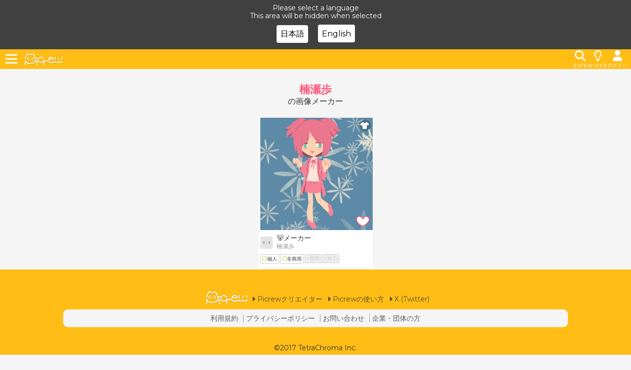

--- FILE ---
content_type: text/html; charset=utf-8
request_url: https://picrew.me/ja/search/creator?crid=46383
body_size: 8397
content:
<!doctype html>
<html data-n-head-ssr lang="ja" class="view_pc locale_style_ja sitetop" data-n-head="%7B%22lang%22:%7B%22ssr%22:%22ja%22%7D,%22class%22:%7B%22ssr%22:%5B%22view_pc%22,%22locale_style_ja%22,%22sitetop%22%5D%7D%7D">
  <head prefix="og: http://ogp.me/ns# fb: http://ogp.me/ns/fb# article: http://ogp.me/ns/article#" data-n-head="%7B%22prefix%22:%7B%22ssr%22:%22og:%20http://ogp.me/ns#%20fb:%20http://ogp.me/ns/fb#%20article:%20http://ogp.me/ns/article#%22%7D%7D">
    <script>window.googletag=window.googletag||{cmd:[]};var unitArray=[]</script>
    <script async src="https://securepubads.g.doubleclick.net/tag/js/gpt.js"></script>
    <script type="text/javascript" src="https://cdn-fluct.sh.adingo.jp/ts/kv.js" async></script>
    <script data-ad-client="ca-pub-9692134005385697" async src="https://pagead2.googlesyndication.com/pagead/js/adsbygoogle.js"></script>
    
    <title>Picrew | つくってあそべる画像メーカー</title><meta data-n-head="ssr" name="bt" content="2025-10-06T07:00:21.807Z"><meta data-n-head="ssr" charset="utf-8"><meta data-n-head="ssr" name="viewport" content="width=device-width,initial-scale=1.0,minimum-scale=1.0,maximum-scale=1.0,user-scalable=no"><meta data-n-head="ssr" name="keywords" content="Picrew,画像メーカー"><meta data-n-head="ssr" data-hid="description" name="description" content="つくってあそべる画像メーカー「Picrew（ピクルー）」です。自分のイラストで、画像メーカーをつくれる！つくった画像メーカーで、みんなであそべる！"><meta data-n-head="ssr" data-hid="og:site_name" property="og:site_name" content="Picrew"><meta data-n-head="ssr" data-hid="og:title" property="og:title" content="つくってあそべる画像メーカー"><meta data-n-head="ssr" data-hid="og:type" property="og:type" content="website"><meta data-n-head="ssr" data-hid="og:url" property="og:url" content="https://picrew.me/ja"><meta data-n-head="ssr" data-hid="og:description" property="og:description" content="つくってあそべる画像メーカー「Picrew（ピクルー）」です。自分のイラストで、画像メーカーをつくれる！つくった画像メーカーで、みんなであそべる！"><meta data-n-head="ssr" data-hid="og:image" property="og:image" content="https://cdn.picrew.me/assets/player/20251006065928/img/ogp_image.1f44e92.png"><meta data-n-head="ssr" data-hid="fb:app_id" property="fb:app_id" content="1764330357144551"><meta data-n-head="ssr" data-hid="cache-control" http-equiv="Cache-Control" content="no-store"><meta data-n-head="ssr" data-hid="twitter:card" name="twitter:card" content="summary_large_image"><meta data-n-head="ssr" data-hid="i18n-og" property="og:locale" content="ja"><meta data-n-head="ssr" data-hid="i18n-og-alt-en" property="og:locale:alternate" content="en"><link data-n-head="ssr" rel="shortcut icon" type="image/x-icon" href="/favicon.ico"><link data-n-head="ssr" rel="apple-touch-icon" href="/apple-touch-icon.png"><link data-n-head="ssr" data-hid="i18n-alt-ja" rel="alternate" href="https://picrew.me/ja/search/creator?crid=46383" hreflang="ja"><link data-n-head="ssr" data-hid="i18n-alt-en" rel="alternate" href="https://picrew.me/en/search/creator?crid=46383" hreflang="en"><link data-n-head="ssr" data-hid="i18n-xd" rel="alternate" href="https://picrew.me/ja/search/creator?crid=46383" hreflang="x-default"><link data-n-head="ssr" data-hid="i18n-can" rel="canonical" href="https://picrew.me/ja/search/creator"><style data-n-head="ssr" type="text/css">#geniee_overlay_outer{/* ジーニーオーバーレイ広告対策・ジーニー側で対応が終わったら削除 */
z-index:10000 !important;
}

.imagemaker{/* シークレットのclass修正ミス対策。対応したら削除 */
height:100%;
}


body{
max-width:100%; /* インタースティシャル広告対策 */
}
.sitetop_imlist_bottom_ad{
        width:100%;
        min-height:280px;
}
@media screen and (min-width:768px){
        .sitetop_imlist_bottom_ad{
                width:300px;
                height:600px;
        }
}

.main_footer_wrapper{
padding-bottom:100px;
}
@media screen and (min-width:320px){
       .view_mobile .main_footer_wrapper{
              padding-bottom:calc(100vw / 320 * 100);
       }
}

.sitetop_premium_banner{
        margin-top:0px;
        margin-bottom:12px;
}

.sitetop_premium_banner li{
        flex:1 1 50%;
        margin-right:1px;
}
.sitetop_premium_banner li:last-child{
        margin-right:0px;
}

.sitetop_premium_banner_wrapper{
        overflow:hidden;
        width:100%;
        background:#FFF;
        padding:0 2px;
}

.sitetop_premium_banner_title{
        padding:12px 0 8px;
        text-align:center;
    font-size: 14px;
    font-weight: bold;
}</style><script data-n-head="ssr" data-hid="gtm-script">if(!window._gtm_init){window._gtm_init=1;(function(w,n,d,m,e,p){w[d]=(w[d]==1||n[d]=='yes'||n[d]==1||n[m]==1||(w[e]&&w[e][p]&&w[e][p]()))?1:0})(window,navigator,'doNotTrack','msDoNotTrack','external','msTrackingProtectionEnabled');(function(w,d,s,l,x,y){w[x]={};w._gtm_inject=function(i){if(w.doNotTrack||w[x][i])return;w[x][i]=1;w[l]=w[l]||[];w[l].push({'gtm.start':new Date().getTime(),event:'gtm.js'});var f=d.getElementsByTagName(s)[0],j=d.createElement(s);j.async=true;j.src='https://www.googletagmanager.com/gtm.js?id='+i;f.parentNode.insertBefore(j,f);};w[y]('GTM-NW5MMVL')})(window,document,'script','dataLayer','_gtm_ids','_gtm_inject')}</script><link rel="preload" crossorigin="anonymous" href="https://cdn.picrew.me/assets/player/20251006065928/bf5ae24.js" as="script"><link rel="preload" crossorigin="anonymous" href="https://cdn.picrew.me/assets/player/20251006065928/a295654.js" as="script"><link rel="preload" crossorigin="anonymous" href="https://cdn.picrew.me/assets/player/20251006065928/css/6478fd0.css" as="style"><link rel="preload" crossorigin="anonymous" href="https://cdn.picrew.me/assets/player/20251006065928/04d0175.js" as="script"><link rel="preload" crossorigin="anonymous" href="https://cdn.picrew.me/assets/player/20251006065928/css/ad344b8.css" as="style"><link rel="preload" crossorigin="anonymous" href="https://cdn.picrew.me/assets/player/20251006065928/b52358d.js" as="script"><link rel="preload" crossorigin="anonymous" href="https://cdn.picrew.me/assets/player/20251006065928/4a85a2d.js" as="script"><link crossorigin="anonymous" rel="stylesheet" href="https://cdn.picrew.me/assets/player/20251006065928/css/6478fd0.css"><link crossorigin="anonymous" rel="stylesheet" href="https://cdn.picrew.me/assets/player/20251006065928/css/ad344b8.css">
  </head>
  <body >
    <noscript data-n-head="ssr" data-hid="gtm-noscript" data-pbody="true"><iframe src="https://www.googletagmanager.com/ns.html?id=GTM-NW5MMVL&" height="0" width="0" style="display:none;visibility:hidden" title="gtm"></iframe></noscript><div data-server-rendered="true" id="__nuxt"><!----><div id="__layout"><div data-fetch-key="Default:0" class="h100"><!----><!----><!----><!----><!----><!----> <div id="picrew-loader" class="sw-ScreenLoader" style="display:;"></div> <!----> <header class="st-Header_Wrapper"><div class="st-Header"><div id="nav-wrapper" class="nav-wrapper"><button id="js-menu" class="menu"><span class="menu__line menu__line--1"></span> <span class="menu__line menu__line--2"></span> <span class="menu__line menu__line--3"></span></button> <nav class="sp-nav"><div class="langBox"><i class="fa fa-globe"></i> <div class="c_select"><select><option disabled="disabled" value="">Language</option> <option value="ja">
    日本語
  </option><option value="en">
    English
  </option></select></div></div> <!----> <ul class="nav-link"><li><a href="/ja/search"><i aria-hidden="true" class="fa fa-search iconstyle"></i>
                画像メーカーを探す
              </a></li> <li><a href="/ja/discovery"><i class="fa-regular fa-lightbulb iconstyle"></i>
                みんなが作った画像を見る
              </a></li> <li><h2>Picrewの使い方</h2> <ul><li><a href="https://support.picrew.me/about_picrew_player" target="_blank"><i aria-hidden="true" class="fa fa-caret-right iconstyle"></i>
                    Picrewであそぶ
                  </a></li> <li><a href="https://support.picrew.me/create_imagemaker" target="_blank"><i aria-hidden="true" class="fa fa-caret-right iconstyle"></i>
                    Picrewでつくる
                  </a></li></ul></li></ul> <ul class="nav-link"><li><a href="/ja/info"><i aria-hidden="true" class="fa fa-bell iconstyle"></i>
                お知らせ
              </a></li> <li><a href="https://support.picrew.me/terms" target="_blank"><i aria-hidden="true" class="fa fa-caret-right iconstyle"></i>
                利用規約
              </a></li> <li><a href="https://support.picrew.me/picrewguidelines" target="_blank"><i aria-hidden="true" class="fa fa-caret-right iconstyle"></i>
                ガイドライン
              </a></li> <li><a href="https://tetrachroma.co.jp/privacy" target="_blank"><i aria-hidden="true" class="fa fa-caret-right iconstyle"></i>
                プライバシーポリシー
              </a></li> <li><a href="https://twitter.com/picrew_tc" target="_blank"><i aria-hidden="true" class="fa fa-caret-right iconstyle"></i>
                X (Twitter)
              </a></li> <li><a href="https://www.instagram.com/picrew_tc/" target="_blank"><i aria-hidden="true" class="fa fa-caret-right iconstyle"></i>
                Instagram
              </a></li> <li><a href="https://support.picrew.me/" target="_blank"><i aria-hidden="true" class="fa fa-caret-right iconstyle"></i>
                Picrewサポート
              </a></li> <li><a href="https://support.picrew.me/contact" target="_blank"><i aria-hidden="true" class="fa fa-caret-right iconstyle"></i>
                お問い合わせ
              </a></li> <li><a href="https://piclab-maker.com/" target="_blank"><i aria-hidden="true" class="fa fa-caret-right iconstyle"></i>
                企業・団体の方</a></li></ul> <!----></nav> <div id="js-black-bg" class="black-bg"></div></div> <h1 class="st-Header_LogoWrapper"><a href="/ja" exact=""><span class="st-Header_Logo"></span></a></h1> <div class="st-Header_Linkicon"><div><a href="/ja/search"><i aria-hidden="true" class="fa fa-search"></i> <span>さがす</span></a></div> <div><a href="/ja/discovery"><i class="fa-regular fa-lightbulb"></i> <span>みつける</span></a></div> <div><!----></div></div></div></header> <div id="home"><div></div> <div></div> <div></div> <div></div> <div></div> <div></div> <div></div> <div></div> <h2 class="creator-Header"><div><div class="creator-Header_Name">楠瀬歩</div>の画像メーカー</div></h2> <div class="creator-Imagemaker_Wrapper"><ul class="creator-ImagemakerList"><li class="creator-ImagemakerList_Result"><div class="squareSize"><div data-bg="https://cdn.picrew.me/app/image_maker/29932/icon_UYXaUEt7mRgHDzAh.png" class="creator-ImagemakerList_Icon lazyload"><a href="/ja/image_maker/29932"><div class="creator-ImagemakerList_Type"><i class="fa-solid fa-shirt"></i> <!----></div></a> <div class="bookmark-icon bookmark"><label class="bookmarkIcon-outer"><input type="checkbox"> <div class="bookmark-symbol" style="transition:none;"></div></label></div></div> <a href="/ja/image_maker/29932"><div class="imagesizeBox"><div class="imagemaker_size"></div> <div class="creator-ImagemakerList_TitleWrapper"><div class="creator-ImagemakerList_Title">
            🐻メーカー
          </div> <div class="creator-ImagemakerList_Creator">楠瀬歩</div></div></div> <ul class="creator-ImagemakerList_UseRange"><li class="is_can"><div>個人</div></li> <li class="is_can"><div>非商用</div></li> <li><div>商用</div></li> <li><div>加工</div></li></ul></a></div></li></ul></div> <div></div> <div></div></div> <div class="save_anime" style="display:none;"><div class="cloud_back"></div> <div class="cloud_front"></div> <div class="save_anime_wrapper"><div class="save_anime_arm"></div> <div class="save_anime_body"></div></div></div> <div class="randommaker_anime" style="display:none;"><div class="cloud_back"></div> <div class="cloud_front"></div> <div class="randommaker_anime_main"></div></div> <div class="st-Terms_Wrapper"><div class="st-Terms"><div class="st-Terms_Body"><div style="display: flex; justify-content: space-between; align-items: center; margin: 0 auto"><div class="st-Terms_Header"></div> <div class="st-Terms_LangBox"><i class="fa fa-globe"></i> <div class="c_select"><select><option disabled="disabled" value="">Language</option> <option value="ja">
    日本語
  </option><option value="en">
    English
  </option></select></div></div></div> <br>
        Picrew（ピクルー）は、つくってあそべる画像メーカープラットフォームです。
        <br> <br> <p>画像メーカーで作成した画像は、<strong>クリエイターおよびPicrewが許可した範囲でのみ</strong>ご利用頂けます。<br> 以下についてご確認頂き、ご同意の上でPicrewをお楽しみ下さい。</p> <ul class="st-Terms_Links"><li><a href="https://support.picrew.me/terms" target="_blank" rel="noopener">Picrew利用規約</a></li> <li><a href="https://support.picrew.me/picrewguidelines" target="_blank" rel="noopener">ガイドライン</a></li> <li><a href="https://tetrachroma.co.jp/privacy/" target="_blank" rel="noopener">プライバシーポリシー</a></li> <li><a href="https://support.picrew.me/about_picrew_player" target="_blank" rel="noopener">Picrewの遊び方</a></li></ul> <section class="st-Terms_Cookie"><h2 class="st-Terms_CookieTitle">Cookieの利用について</h2>
          当サイトではCookieを使用しています。詳細、ターゲティング広告のオプトアウト等についてはプライバシーポリシーをご確認下さい。
        </section></div> <div class="st-Terms_Footer"><div class="st-Terms_Agree">
          上記に同意しますか？
        </div> <button class="st-Terms_AgreeBtn">
          同意して遊ぶ
        </button></div></div></div> <!----> <footer class="st-Footer_Wrapper"><div class="st-Footer"><div class="st-Footer_Links"><div><a href="/ja" exact=""><span class="st-Header_Logo"></span></a></div> <ul><li><a href="https://picrew.me/creator"><i aria-hidden="true" class="fa fa-caret-right"></i>
              Picrewクリエイター
            </a></li> <li><a href="https://support.picrew.me/" target="_blank"><i aria-hidden="true" class="fa fa-caret-right"></i>
              Picrewの使い方
            </a></li> <li><a href="https://twitter.com/picrew_tc" target="_blank"><i aria-hidden="true" class="fa fa-caret-right"></i>
              X (Twitter)
            </a></li></ul></div> <div class="st-Footer_Links_bottom"><ul><li><a href="https://support.picrew.me/terms" target="_blank">
              利用規約
            </a></li> <li><a href="https://tetrachroma.co.jp/privacy" target="_blank">プライバシーポリシー</a></li> <li><a href="https://support.picrew.me/contact" target="_blank">お問い合わせ</a></li> <li><a href="https://piclab-maker.com/" target="_blank">企業・団体の方</a></li></ul></div></div> <div class="st-Footer_Copyright"><a href="//tetrachroma.co.jp" target="_blank">©2017 TetraChroma Inc.</a></div></footer> <!----> <div tabindex="0" class="sw-Loader"><div class="sw-Loader_main"><img src="https://cdn.picrew.me/assets/player/20251006065928/img/loading.5b411c0.png" class="sw-Loader_img"> <div class="sw-Loader_text"><img src="[data-uri]" class="sw-Loader_l"> <img src="[data-uri]" class="sw-Loader_o"> <img src="[data-uri]" class="sw-Loader_a"> <img src="[data-uri]" class="sw-Loader_d"> <img src="[data-uri]" class="sw-Loader_i"> <img src="[data-uri]" class="sw-Loader_n"> <img src="[data-uri]" class="sw-Loader_g"></div></div></div> <!----></div></div></div><script>window.__NUXT__=(function(a,b,c,d,e,f,g,h,i,j,k,l,m,n,o,p){return {layout:"default",data:[{}],fetch:{"Default:0":{isErrorPage:c,bodyAds:[],isLoadComplete_:c,showAgree:c,showSaveAnime:c,showRandomizeAnime:c,stopCompleteTimeoutId:a,isMenuOpen:c,ignoreLangBarRoutes:["image_maker-id___ja","secret_image_maker-key___ja"],ignorePopup:["share","info___ja","info-permalink___ja","pr-pageName___ja"],toggleBookmarkTarget:a}},error:a,state:{referrer:void 0,isProduction:g,picrewData:{imageMakerTypes:{"1":"きせかえ","10":"ランダム"},layerTypes:{"1":j,"2":"左レイヤー","3":"右レイヤー"},partsTypes:{"1":j,"2":"左右ペア","3":"最後の砦"},itemTypes:{"1":"一般","2":"会員専用","3":"シークレット"},itemImageUploadTypes:["アイテム","アイコン"],visibilities:[{key:b,value:"非公開"},{key:d,value:"全体公開"},{key:f,value:"限定公開"}],searchTypes:[{key:h,value:"全文検索"},{key:d,value:"タグ：曖昧"},{key:f,value:"タグ：完全"}],defSearchType:h,sortTypes:[{key:d,value:"更新順"},{key:f,value:"最近人気 x 世界"},{key:k,value:"最近人気 x 日本"},{key:h,value:"公開新しい順"},{key:l,value:"公開古い順"}],defSortType:d,infoArchiveType:[{key:d,value:"表示"},{key:f,value:"非表示"}],infoCategory:[{key:d,value:"お知らせ"},{key:f,value:"メンテナンス"},{key:h,value:"新機能"},{key:l,value:"重要なお知らせ"},{key:k,value:"特集"},{key:6,value:"おすすめ"},{key:7,value:"メディア掲載"}],infoDestination:[{key:d,value:"プレイヤー"},{key:f,value:"クリエイター"}],infoNotificationMethod:[{key:d,value:"ポップアップ"},{key:f,value:"同意ポップアップ"},{key:h,value:"リスト"}],canvasSize:[{key:d,value:"1:1"},{key:100,value:"9:16"}],canvasSizePixel:[{"1":{width:m,height:m}},{"100":{width:540,height:960}}],cdnRoot:n,shareCdnRoot:n,apiRoot:"https:\u002F\u002Fapi.picrew.me",serverApiRoot:"http:\u002F\u002Fprd-api.picrew.local",creatorUrl:"https:\u002F\u002Fpicrew.me\u002Fcreator",prUrl:"https:\u002F\u002Fpicrew.me\u002Fpr\u002Fwelcome_creator"},isShowLoader:g,isShowHeader:g,isShowFooter:g,imageMakerId:-1,mode:d,shareCd:e,shareImageUrl:e,isPreview:c,imageMakerInfo:{title:e,icon_url:e,creator_id:b,creator_name:e,can_randomize:c,can_fixed_randomize:c,can_personal_use:c,can_non_commercial_use:c,can_commercial_use:c,can_derivative_works:c,tags:[],first_release_date:a,release_date:a,release_key:a,description_html:e,description:e,description_short:e,image_maker_type_id:d,share_hash_tag:e,share_text:e,fav_index:b,visibility_id:b,premium_service:a,created_at:a,updated_at:a},headStyles:["#geniee_overlay_outer{\u002F* ジーニーオーバーレイ広告対策・ジーニー側で対応が終わったら削除 *\u002F\nz-index:10000 !important;\n}\n\n.imagemaker{\u002F* シークレットのclass修正ミス対策。対応したら削除 *\u002F\nheight:100%;\n}\n\n\nbody{\nmax-width:100%; \u002F* インタースティシャル広告対策 *\u002F\n}\n.sitetop_imlist_bottom_ad{\n        width:100%;\n        min-height:280px;\n}\n@media screen and (min-width:768px){\n        .sitetop_imlist_bottom_ad{\n                width:300px;\n                height:600px;\n        }\n}\n\n.main_footer_wrapper{\npadding-bottom:100px;\n}\n@media screen and (min-width:320px){\n       .view_mobile .main_footer_wrapper{\n              padding-bottom:calc(100vw \u002F 320 * 100);\n       }\n}\n\n.sitetop_premium_banner{\n        margin-top:0px;\n        margin-bottom:12px;\n}\n\n.sitetop_premium_banner li{\n        flex:1 1 50%;\n        margin-right:1px;\n}\n.sitetop_premium_banner li:last-child{\n        margin-right:0px;\n}\n\n.sitetop_premium_banner_wrapper{\n        overflow:hidden;\n        width:100%;\n        background:#FFF;\n        padding:0 2px;\n}\n\n.sitetop_premium_banner_title{\n        padding:12px 0 8px;\n        text-align:center;\n    font-size: 14px;\n    font-weight: bold;\n}"],headScripts:[],discoveries:[],hot:[],jphot:[],updates:[],searchResult:[{can_non_commercial_use:d,icon_url:"https:\u002F\u002Fcdn.picrew.me\u002Fapp\u002Fimage_maker\u002F29932\u002Ficon_UYXaUEt7mRgHDzAh.png",image_maker_type_id:d,can_personal_use:d,premium_service:a,title:"🐻メーカー",tags:[{tag_name:o},{tag_name:"ちびキャラ"},{tag_name:"かわいい"}],description_short:"未完成でーす\r\n好きなキャラを作りませんか！💁",can_derivative_works:b,can_commercial_use:b,is_warning:b,is_sensitive:b,creator_id:46383,canvas_size_id:d,creator_name:"楠瀬歩",jp_fav_index:b,id:"29932"}],slideContentsHtml:a,slideOptions:a,imageMakerIdsInSlide:[],sitetopContentHtml:a,sitetopHeaderBottomHtml:a,isLoadCompletePlayConfig:c,isLoginComplete:c,config:{},commonImages:{},memberImages:{},itemRule:{},scales:{},partsId2Index:{},itemId2Index:{},initialSave:{},initialSaveImage:{},ownSecretItems:[],currentAction:{category:e,value:b,action:e},currentParts:{},currentItemId:b,currentPanel:"ItemPanel",currentSaveImage:a,currentColorPartsIndexList:[],eventColorChange:b,eventItemChange:b,eventControl:b,eventDownload:b,eventSaveImage:b,eventCanvasImageLoadComplete:b,eventRandomize:b,eventFixedRandomize:b,eventResetData:b,eventRandomizeComplete:b,cloudFrontHeaders:{isMobileViewer:i,isTabletViewer:i,isSmarttvViewer:i,isDesktopViewer:"true",isIosViewer:i,isAndroidViewer:i,viewerCountry:"US",viewerAddress:"18.116.37.118:36030"},deviceSize:{},deviceOrientation:a,isLangSelected:c,informationTopList:a,informationArchiveList:a,informationPopupList:[],informationArticle:a,infoCache:{},preHeadContents:e,recommendedTagList:["firstimgmaker",o,"男の子","全身","立ち絵","ドット絵","シンプル"],account:{loginProcess:c,profile:a,sendMailTime:b,now:1762287429782,sendMailWaitTimerId:b},ad:{availableCountryCodes:["JP"],otherCountryCode:"ZOTH",page:a,country:a,device:b,pageAds:a,eventLoadComplete:b,eventUpdate:b,eventRemove:b,loadPromise:a},bookmark:{bookmarks:a,bookmarkList:a,bookmarkLimit:a},i18n:{routeParams:{}}},serverRendered:g,routePath:"\u002Fja\u002Fsearch\u002Fcreator",config:{_app:{basePath:p,assetsPath:p,cdnURL:"https:\u002F\u002Fcdn.picrew.me\u002Fassets\u002Fplayer\u002F20251006065928\u002F"}},__i18n:{langs:{}}}}(null,0,false,1,"",2,true,3,"false","ノーマル",5,4,600,"https:\u002F\u002Fcdn.picrew.me","女の子","\u002F"));</script><script crossorigin="anonymous" src="https://cdn.picrew.me/assets/player/20251006065928/bf5ae24.js" defer></script><script crossorigin="anonymous" src="https://cdn.picrew.me/assets/player/20251006065928/4a85a2d.js" defer></script><script crossorigin="anonymous" src="https://cdn.picrew.me/assets/player/20251006065928/a295654.js" defer></script><script crossorigin="anonymous" src="https://cdn.picrew.me/assets/player/20251006065928/04d0175.js" defer></script><script crossorigin="anonymous" src="https://cdn.picrew.me/assets/player/20251006065928/b52358d.js" defer></script>
  </body>
</html>


--- FILE ---
content_type: text/html; charset=utf-8
request_url: https://www.google.com/recaptcha/api2/aframe
body_size: 264
content:
<!DOCTYPE HTML><html><head><meta http-equiv="content-type" content="text/html; charset=UTF-8"></head><body><script nonce="5GI4cLY91AN6n2J5oL-e1w">/** Anti-fraud and anti-abuse applications only. See google.com/recaptcha */ try{var clients={'sodar':'https://pagead2.googlesyndication.com/pagead/sodar?'};window.addEventListener("message",function(a){try{if(a.source===window.parent){var b=JSON.parse(a.data);var c=clients[b['id']];if(c){var d=document.createElement('img');d.src=c+b['params']+'&rc='+(localStorage.getItem("rc::a")?sessionStorage.getItem("rc::b"):"");window.document.body.appendChild(d);sessionStorage.setItem("rc::e",parseInt(sessionStorage.getItem("rc::e")||0)+1);localStorage.setItem("rc::h",'1762287433228');}}}catch(b){}});window.parent.postMessage("_grecaptcha_ready", "*");}catch(b){}</script></body></html>

--- FILE ---
content_type: text/css
request_url: https://cdn.picrew.me/assets/player/20251006065928/css/ad344b8.css
body_size: 28270
content:
@import url(https://fonts.googleapis.com/css2?family=Montserrat:wght@300;400;500;700&display=swap);@import url(https://fonts.googleapis.com/css2?family=Roboto&display=swap);@import url(https://fonts.googleapis.com/css?family=Exo+2);@import url(https://cdnjs.cloudflare.com/ajax/libs/font-awesome/6.4.2/css/all.min.css);.nuxt-progress{position:fixed;top:0;left:0;right:0;height:2px;width:0;opacity:1;transition:width .1s,opacity .4s;background-color:#fff;z-index:999999}.nuxt-progress.nuxt-progress-notransition{transition:none}.nuxt-progress-failed{background-color:red}#__layout,#__nuxt,.h100{height:100%}body.swal2-height-auto.swal2-shown{height:inherit!important}.pace,.slick-slide>div{width:100%}.pace{-webkit-pointer-events:none;pointer-events:none;-webkit-user-select:none;user-select:none;-ms-perspective:12rem;-o-perspective:12rem;perspective:12rem;z-index:2000;position:fixed;height:100%;margin:auto;top:0;left:0;right:0;bottom:0}.pace.pace-active{-webkit-pointer-events:auto;pointer-events:auto;background-color:hsla(0,0%,100%,.5)}.pace.pace-inactive .pace-progress{display:none}.pace .pace-progress{position:fixed;z-index:2000;display:block;position:absolute;margin:auto;top:0;left:0;right:0;bottom:0;height:6rem;width:6rem!important;line-height:6rem;font-size:2rem;border-radius:50%;background:rgba(34,153,221,.8);color:#fff;font-family:Helvetica Neue,sans-serif;font-weight:100;text-align:center;animation:pace-theme-center-circle-spin 2s linear infinite;transform-style:preserve-3d}.pace .pace-progress:after{content:attr(data-progress-text);display:block}@keyframes pace-theme-center-circle-spin{0%{transform:rotateY(0deg)}to{transform:rotateY(1turn)}}abbr,address,article,aside,audio,b,blockquote,body,button,canvas,caption,cite,code,dd,del,details,dfn,div,dl,dt,em,fieldset,figcaption,figure,footer,form,h1,h2,h3,h4,h5,h6,header,hgroup,html,i,iframe,img,ins,kbd,label,legend,li,mark,menu,nav,object,ol,p,pre,q,samp,section,small,span,strong,sub,summary,sup,table,tbody,td,tfoot,th,thead,time,tr,ul,var,video{margin:0;padding:0;border:0;outline:0;font-size:100%;font-weight:400;vertical-align:initial;background:transparent;box-sizing:border-box}body{line-height:1}article,aside,details,figcaption,figure,footer,header,hgroup,menu,nav,section{display:block}ul{list-style:none}blockquote,q{quotes:none}blockquote:after,blockquote:before,q:after,q:before{content:none}a{margin:0;padding:0;font-size:100%;vertical-align:initial;background:transparent;color:inherit;box-sizing:border-box}a,ins{text-decoration:none}ins,mark{color:#000}mark{background-color:#ff9;font-style:italic;font-weight:700}del{text-decoration:line-through}abbr[title],dfn[title]{border-bottom:1px dotted;cursor:help}table{border-collapse:collapse;border-spacing:0}hr{display:block;height:1px;border:0;border-top:1px solid #ccc;margin:1em 0;padding:0}input,select{vertical-align:middle}textarea{font-size:100%;box-sizing:border-box}button::-moz-focus-inner{padding:0;border:0}button *{pointer-events:none}@keyframes fadeout{0%{opacity:1}to{opacity:0}}.c_text_center{text-align:center}.c_text_left{text-align:left}.c_text_right{text-align:right}.c_mt_4{margin-top:4px}.c_mb_4,.c_mx_4{margin-bottom:4px}.c_mx_4{margin-top:4px}.c_mt_8{margin-top:8px}.c_mb_8,.c_mx_8{margin-bottom:8px}.c_mx_8{margin-top:8px}.c_mt_12{margin-top:12px}.c_mb_12,.c_mx_12{margin-bottom:12px}.c_mx_12{margin-top:12px}.c_mt_16{margin-top:16px}.c_mb_16,.c_mx_16{margin-bottom:16px}.c_mx_16{margin-top:16px}.c_mt_20{margin-top:20px}.c_mb_20,.c_mx_20{margin-bottom:20px}.c_mx_20{margin-top:20px}.c_mt_24{margin-top:24px}.c_mb_24,.c_mx_24{margin-bottom:24px}.c_mx_24{margin-top:24px}.c_mt_28{margin-top:28px}.c_mb_28,.c_mx_28{margin-bottom:28px}.c_mx_28{margin-top:28px}.c_mt_32{margin-top:32px}.c_mb_32,.c_mx_32{margin-bottom:32px}.c_mx_32{margin-top:32px}.c_mt_36{margin-top:36px}.c_mb_36,.c_mx_36{margin-bottom:36px}.c_mx_36{margin-top:36px}.c_mt_40{margin-top:40px}.c_mb_40,.c_mx_40{margin-bottom:40px}.c_mx_40{margin-top:40px}.c_mt_44{margin-top:44px}.c_mb_44,.c_mx_44{margin-bottom:44px}.c_mx_44{margin-top:44px}.c_mt_48{margin-top:48px}.c_mb_48,.c_mx_48{margin-bottom:48px}.c_mx_48{margin-top:48px}.c_mt_52{margin-top:52px}.c_mb_52,.c_mx_52{margin-bottom:52px}.c_mx_52{margin-top:52px}.c_mt_56{margin-top:56px}.c_mb_56,.c_mx_56{margin-bottom:56px}.c_mx_56{margin-top:56px}.c_mt_60{margin-top:60px}.c_mb_60,.c_mx_60{margin-bottom:60px}.c_mx_60{margin-top:60px}.c_mt_64{margin-top:64px}.c_mb_64,.c_mx_64{margin-bottom:64px}.c_mx_64{margin-top:64px}.c_mt_68{margin-top:68px}.c_mb_68,.c_mx_68{margin-bottom:68px}.c_mx_68{margin-top:68px}.c_mt_72{margin-top:72px}.c_mb_72,.c_mx_72{margin-bottom:72px}.c_mx_72{margin-top:72px}.c_mt_76{margin-top:76px}.c_mb_76,.c_mx_76{margin-bottom:76px}.c_mx_76{margin-top:76px}.c_mt_80{margin-top:80px}.c_mb_80,.c_mx_80{margin-bottom:80px}.c_mx_80{margin-top:80px}.c_minh_280{min-height:280px}.c_ad_wide_wrapper ins:first-of-type,.c_d_block{display:block}.c_ad_wide_wrapper ins:last-of-type,.c_d_none{display:none}.c_d_inline_block{display:inline-block}@media screen and (min-width:768px){.c_mt_md_4{margin-top:4px}.c_mb_md_4,.c_mx_md_4{margin-bottom:4px}.c_mx_md_4{margin-top:4px}.c_mt_md_8{margin-top:8px}.c_mb_md_8,.c_mx_md_8{margin-bottom:8px}.c_mx_md_8{margin-top:8px}.c_mt_md_12{margin-top:12px}.c_mb_md_12,.c_mx_md_12{margin-bottom:12px}.c_mx_md_12{margin-top:12px}.c_mt_md_16{margin-top:16px}.c_mb_md_16,.c_mx_md_16{margin-bottom:16px}.c_mx_md_16{margin-top:16px}.c_mt_md_20{margin-top:20px}.c_mb_md_20,.c_mx_md_20{margin-bottom:20px}.c_mx_md_20{margin-top:20px}.c_mt_md_24{margin-top:24px}.c_mb_md_24,.c_mx_md_24{margin-bottom:24px}.c_mx_md_24{margin-top:24px}.c_mt_md_28{margin-top:28px}.c_mb_md_28,.c_mx_md_28{margin-bottom:28px}.c_mx_md_28{margin-top:28px}.c_mt_md_32{margin-top:32px}.c_mb_md_32,.c_mx_md_32{margin-bottom:32px}.c_mx_md_32{margin-top:32px}.c_mt_md_36{margin-top:36px}.c_mb_md_36,.c_mx_md_36{margin-bottom:36px}.c_mx_md_36{margin-top:36px}.c_mt_md_40{margin-top:40px}.c_mb_md_40,.c_mx_md_40{margin-bottom:40px}.c_mx_md_40{margin-top:40px}.c_mt_md_44{margin-top:44px}.c_mb_md_44,.c_mx_md_44{margin-bottom:44px}.c_mx_md_44{margin-top:44px}.c_mt_md_48{margin-top:48px}.c_mb_md_48,.c_mx_md_48{margin-bottom:48px}.c_mx_md_48{margin-top:48px}.c_mt_md_52{margin-top:52px}.c_mb_md_52,.c_mx_md_52{margin-bottom:52px}.c_mx_md_52{margin-top:52px}.c_mt_md_56{margin-top:56px}.c_mb_md_56,.c_mx_md_56{margin-bottom:56px}.c_mx_md_56{margin-top:56px}.c_mt_md_60{margin-top:60px}.c_mb_md_60,.c_mx_md_60{margin-bottom:60px}.c_mx_md_60{margin-top:60px}.c_mt_md_64{margin-top:64px}.c_mb_md_64,.c_mx_md_64{margin-bottom:64px}.c_mx_md_64{margin-top:64px}.c_mt_md_68{margin-top:68px}.c_mb_md_68,.c_mx_md_68{margin-bottom:68px}.c_mx_md_68{margin-top:68px}.c_mt_md_72{margin-top:72px}.c_mb_md_72,.c_mx_md_72{margin-bottom:72px}.c_mx_md_72{margin-top:72px}.c_mt_md_76{margin-top:76px}.c_mb_md_76,.c_mx_md_76{margin-bottom:76px}.c_mx_md_76{margin-top:76px}.c_mt_md_80{margin-top:80px}.c_mb_md_80,.c_mx_md_80{margin-bottom:80px}.c_mx_md_80{margin-top:80px}.c_d_md_block{display:block}.c_d_md_none{display:none}.c_ad_wide_wrapper ins:first-of-type,.c_ad_wide_wrapper ins:last-of-type,.c_d_md_inline_block{display:inline-block}}@media screen and (min-width:970px){.c_mt_lg_4{margin-top:4px}.c_mb_lg_4,.c_mx_lg_4{margin-bottom:4px}.c_mx_lg_4{margin-top:4px}.c_mt_lg_8{margin-top:8px}.c_mb_lg_8,.c_mx_lg_8{margin-bottom:8px}.c_mx_lg_8{margin-top:8px}.c_mt_lg_12{margin-top:12px}.c_mb_lg_12,.c_mx_lg_12{margin-bottom:12px}.c_mx_lg_12{margin-top:12px}.c_mt_lg_16{margin-top:16px}.c_mb_lg_16,.c_mx_lg_16{margin-bottom:16px}.c_mx_lg_16{margin-top:16px}.c_mt_lg_20{margin-top:20px}.c_mb_lg_20,.c_mx_lg_20{margin-bottom:20px}.c_mx_lg_20{margin-top:20px}.c_mt_lg_24{margin-top:24px}.c_mb_lg_24,.c_mx_lg_24{margin-bottom:24px}.c_mx_lg_24{margin-top:24px}.c_mt_lg_28{margin-top:28px}.c_mb_lg_28,.c_mx_lg_28{margin-bottom:28px}.c_mx_lg_28{margin-top:28px}.c_mt_lg_32{margin-top:32px}.c_mb_lg_32,.c_mx_lg_32{margin-bottom:32px}.c_mx_lg_32{margin-top:32px}.c_mt_lg_36{margin-top:36px}.c_mb_lg_36,.c_mx_lg_36{margin-bottom:36px}.c_mx_lg_36{margin-top:36px}.c_mt_lg_40{margin-top:40px}.c_mb_lg_40,.c_mx_lg_40{margin-bottom:40px}.c_mx_lg_40{margin-top:40px}.c_mt_lg_44{margin-top:44px}.c_mb_lg_44,.c_mx_lg_44{margin-bottom:44px}.c_mx_lg_44{margin-top:44px}.c_mt_lg_48{margin-top:48px}.c_mb_lg_48,.c_mx_lg_48{margin-bottom:48px}.c_mx_lg_48{margin-top:48px}.c_mt_lg_52{margin-top:52px}.c_mb_lg_52,.c_mx_lg_52{margin-bottom:52px}.c_mx_lg_52{margin-top:52px}.c_mt_lg_56{margin-top:56px}.c_mb_lg_56,.c_mx_lg_56{margin-bottom:56px}.c_mx_lg_56{margin-top:56px}.c_mt_lg_60{margin-top:60px}.c_mb_lg_60,.c_mx_lg_60{margin-bottom:60px}.c_mx_lg_60{margin-top:60px}.c_mt_lg_64{margin-top:64px}.c_mb_lg_64,.c_mx_lg_64{margin-bottom:64px}.c_mx_lg_64{margin-top:64px}.c_mt_lg_68{margin-top:68px}.c_mb_lg_68,.c_mx_lg_68{margin-bottom:68px}.c_mx_lg_68{margin-top:68px}.c_mt_lg_72{margin-top:72px}.c_mb_lg_72,.c_mx_lg_72{margin-bottom:72px}.c_mx_lg_72{margin-top:72px}.c_mt_lg_76{margin-top:76px}.c_mb_lg_76,.c_mx_lg_76{margin-bottom:76px}.c_mx_lg_76{margin-top:76px}.c_mt_lg_80{margin-top:80px}.c_mb_lg_80,.c_mx_lg_80{margin-bottom:80px}.c_mx_lg_80{margin-top:80px}.c_d_lg_block{display:block}.c_d_lg_none{display:none}.c_d_lg_inline_block{display:inline-block}}@media screen and (min-width:1024px){.c_mt_xl_4{margin-top:4px}.c_mb_xl_4,.c_mx_xl_4{margin-bottom:4px}.c_mx_xl_4{margin-top:4px}.c_mt_xl_8{margin-top:8px}.c_mb_xl_8,.c_mx_xl_8{margin-bottom:8px}.c_mx_xl_8{margin-top:8px}.c_mt_xl_12{margin-top:12px}.c_mb_xl_12,.c_mx_xl_12{margin-bottom:12px}.c_mx_xl_12{margin-top:12px}.c_mt_xl_16{margin-top:16px}.c_mb_xl_16,.c_mx_xl_16{margin-bottom:16px}.c_mx_xl_16{margin-top:16px}.c_mt_xl_20{margin-top:20px}.c_mb_xl_20,.c_mx_xl_20{margin-bottom:20px}.c_mx_xl_20{margin-top:20px}.c_mt_xl_24{margin-top:24px}.c_mb_xl_24,.c_mx_xl_24{margin-bottom:24px}.c_mx_xl_24{margin-top:24px}.c_mt_xl_28{margin-top:28px}.c_mb_xl_28,.c_mx_xl_28{margin-bottom:28px}.c_mx_xl_28{margin-top:28px}.c_mt_xl_32{margin-top:32px}.c_mb_xl_32,.c_mx_xl_32{margin-bottom:32px}.c_mx_xl_32{margin-top:32px}.c_mt_xl_36{margin-top:36px}.c_mb_xl_36,.c_mx_xl_36{margin-bottom:36px}.c_mx_xl_36{margin-top:36px}.c_mt_xl_40{margin-top:40px}.c_mb_xl_40,.c_mx_xl_40{margin-bottom:40px}.c_mx_xl_40{margin-top:40px}.c_mt_xl_44{margin-top:44px}.c_mb_xl_44,.c_mx_xl_44{margin-bottom:44px}.c_mx_xl_44{margin-top:44px}.c_mt_xl_48{margin-top:48px}.c_mb_xl_48,.c_mx_xl_48{margin-bottom:48px}.c_mx_xl_48{margin-top:48px}.c_mt_xl_52{margin-top:52px}.c_mb_xl_52,.c_mx_xl_52{margin-bottom:52px}.c_mx_xl_52{margin-top:52px}.c_mt_xl_56{margin-top:56px}.c_mb_xl_56,.c_mx_xl_56{margin-bottom:56px}.c_mx_xl_56{margin-top:56px}.c_mt_xl_60{margin-top:60px}.c_mb_xl_60,.c_mx_xl_60{margin-bottom:60px}.c_mx_xl_60{margin-top:60px}.c_mt_xl_64{margin-top:64px}.c_mb_xl_64,.c_mx_xl_64{margin-bottom:64px}.c_mx_xl_64{margin-top:64px}.c_mt_xl_68{margin-top:68px}.c_mb_xl_68,.c_mx_xl_68{margin-bottom:68px}.c_mx_xl_68{margin-top:68px}.c_mt_xl_72{margin-top:72px}.c_mb_xl_72,.c_mx_xl_72{margin-bottom:72px}.c_mx_xl_72{margin-top:72px}.c_mt_xl_76{margin-top:76px}.c_mb_xl_76,.c_mx_xl_76{margin-bottom:76px}.c_mx_xl_76{margin-top:76px}.c_mt_xl_80{margin-top:80px}.c_mb_xl_80,.c_mx_xl_80{margin-bottom:80px}.c_mx_xl_80{margin-top:80px}.c_d_xl_block{display:block}.c_d_xl_none{display:none}.c_d_xl_inline_block{display:inline-block}}.c_btn{display:flex;justify-content:center;align-items:center;width:auto;height:36px;padding:4px 8px;background:#ff597e;border-radius:4px;text-align:center;word-break:break-all;color:#fff;cursor:pointer}.c_btn:hover{background:#ffbfcd}.c_btn.disabled,.c_btn:disabled{cursor:auto;background:#ccc;color:rgba(0,0,0,.3)}.c_btn:focus{box-shadow:0 0 0 1px #ffbd16;outline:0}.c_btn_3d{display:flex;justify-content:center;align-items:center;width:auto;height:36px;margin-bottom:4px;padding:8px;border:1px solid #ff597e;border-radius:4px;box-shadow:0 4px 0 #ff2656;text-align:center;word-break:break-all;cursor:pointer}.c_btn_3d,.c_btn_3d:hover{background:#ff597e;color:#fff}.c_btn_3d:hover{opacity:.8}.c_btn_3d:active{transform:translateY(4px);box-shadow:0 0 0 #ff597e}.c_btn_3d.disabled,.c_btn_3d:disabled{cursor:auto;background:#ccc;border-color:#aaa;color:rgba(0,0,0,.3)}.c_btn_3d:focus{box-shadow:0 0 0 1px #ffbd16;outline:0}.c_btn_border{display:inline-flex;justify-content:center;align-items:center;width:auto;height:36px;padding:4px 8px;background:#fff;border:1px solid #ff597e;border-radius:3px;text-align:center;word-break:break-all;color:#ff597e;cursor:pointer;box-sizing:border-box;margin:4px 0}.c_btn_border:hover{opacity:.8}.c_btn_border.disabled{background:#aaa;border-color:#aaa;color:rgba(0,0,0,.3)}.c_btn_border:disabled{cursor:auto;background:#ccc;border-color:#aaa;color:rgba(0,0,0,.3)}.c_btn_border:focus{box-shadow:0 0 0 1px #ffbd16;outline:0}.c_btn_block{display:flex}.c_select{position:relative;display:inline-block}.c_select:after{content:"";font-family:FontAwesome;display:block;position:absolute;top:50%;right:8px;transform:translateY(-50%);pointer-events:none}.c_select select{padding:4px 20px 4px 4px;outline:none;text-indent:.01px;text-overflow:"";background:#fff;border:1px solid #ccc;border-radius:4px;vertical-align:middle;font-size:14px;color:inherit;-webkit-appearance:none;appearance:none;cursor:pointer}.c_select select option{background-color:#fff;color:#333}.c_select select::-ms-expand{display:none}.c_select select:-moz-focusring{color:transparent;text-shadow:0 0 0 #828c9a}.c_pagination{display:flex;justify-content:space-between;text-align:center;margin:0 auto;background:#fff}.c_pagination a,.c_pagination span{display:inline-block;padding-top:12px;padding-bottom:12px;width:100%}.c_pagination div{display:inline-block}.c_pagination .c_pagination_first_wrapper{flex:0 0 56px;display:flex}.c_pagination .c_pagination_first_wrapper .c_pagination_first,.c_pagination .c_pagination_first_wrapper .c_pagination_prev{flex:1 0 0}.c_pagination .c_pagination_first_wrapper .c_pagination_first.disabled,.c_pagination .c_pagination_first_wrapper .c_pagination_prev.disabled{color:#ccc}.c_pagination .c_pagination_last_wrapper{flex:0 0 56px;display:flex}.c_pagination .c_pagination_last_wrapper .c_pagination_last,.c_pagination .c_pagination_last_wrapper .c_pagination_next{flex:1 0 0}.c_pagination .c_pagination_last_wrapper .c_pagination_last.disabled,.c_pagination .c_pagination_last_wrapper .c_pagination_next.disabled{color:#ccc}.c_pagination .c_pagination_num_wrapper{flex:auto;justify-content:center;display:flex}.c_pagination .c_pagination_num_wrapper .c_pagination_dots{flex:0 0 24px;font-size:14px}.c_pagination .c_pagination_num_wrapper .c_pagination_num{flex:0 1 32px}.c_pagination .c_pagination_num_wrapper .c_pagination_num.is_current span{background:#ff597e;color:#fff}.st-Related_Wrapper{max-width:1024px;margin:0 auto}.st-Related_Wrapper .st-Related_Title{padding:16px 8px;font-weight:700;font-size:1.2;background:rgba(0,0,0,.05)}.st-Related_Wrapper .st-Related_Title .fa{opacity:.4}.st-Related_Wrapper .st-Related_Body{background:#fff}.st-Related_Tags{padding:12px 8px 8px;text-align:left}.st-Related_Tags .st-Related_Tag a{display:inline-block;margin:0 4px 4px 0;padding:4px 8px;background:#fff;border:1px solid #ff597e;border-radius:4px;word-break:break-all;font-size:14px}.st-Related_Tags .st-Related_Tag a:before{content:"";font-family:FontAwesome;vertical-align:middle;display:inline-block;margin-right:3px;color:#ff597e}.st-Related_ImagemakerList{overflow:hidden}.st-Related_ImagemakerList .sitetop-ImagemakerList_List .sw_imagemaker_icon{background-size:contain;background-position:50%;background-repeat:no-repeat;position:relative;width:100%;max-width:250px;margin:3px 3px 0}.st-Related_ImagemakerList .sitetop-ImagemakerList_List .sw_imagemaker_icon:after{content:"";display:block;padding-top:100%}.st-Related_ImagemakerList ul{display:flex;flex-wrap:wrap}.st-Related_ImagemakerList ul>*{flex:0 0 50%;margin-right:0;margin-bottom:0}.st-Related_ImagemakerList ul>:nth-child(2n),.st-Related_ImagemakerList ul>:nth-child(n){margin-right:0}.st-Related_ImagemakerList ul li .squareSize .imagemaker_size{min-width:25px;height:25px;display:flex;align-items:center;justify-content:center;flex-direction:column;margin:11px 0 0 3px;border-radius:3px;background:#e4e4e4}.st-Related_ImagemakerList ul li .squareSize .imagemaker_size:before{content:"1 : 1";font-size:8px;font-family:Roboto,sans-serif}.st-Related_ImagemakerList ul li .rectangleSize .imagemaker_size{min-width:23px;height:33px;display:flex;align-items:center;justify-content:center;flex-direction:column;margin:8px 0 0 3px;border-radius:3px;background:#e4e4e4}.st-Related_ImagemakerList ul li .rectangleSize .imagemaker_size:before{content:"9:16";font-size:8px;font-family:Roboto,sans-serif}.st-Related_ImagemakerList ul a{box-sizing:border-box;margin-bottom:4px;overflow:hidden;display:flex}.st-Related_ImagemakerList ul a:hover{opacity:.8}.st-Related_ImagemakerList .c_btn{margin:16px}.st-Related_ImagemakerList_Icon{background-size:contain;background-position:50%;background-repeat:no-repeat;position:relative;width:100%;max-width:240px;margin-right:auto;margin-left:auto}.st-Related_ImagemakerList_Icon:after{content:"";display:block;padding-top:100%}.st-Related_ImagemakerList_Type{position:absolute;top:auto;right:auto;bottom:4px;left:4px;font-size:12px;background-color:hsla(0,0%,100%,.6);padding:2px;border-radius:2px}.st-Related_ImagemakerList_TitleWrapper{padding:4px 0;text-align:center}.st-Related_ImagemakerList_Title{overflow:hidden;white-space:nowrap;text-overflow:ellipsis;font-size:14px;line-height:18px;color:#666}.st-Related_ImagemakerList_Creator{overflow:hidden;white-space:nowrap;text-overflow:ellipsis;font-size:12px;color:#999}@media screen and (min-width:600px){.st-Related_ImagemakerList ul{display:flex;flex-wrap:wrap}.st-Related_ImagemakerList ul>*{flex:0 0 50%;margin-right:0;margin-bottom:0}.st-Related_ImagemakerList ul>:nth-child(2n),.st-Related_ImagemakerList ul>:nth-child(n){margin-right:0}}@media screen and (min-width:768px){.st-Related_ImagemakerList ul{display:flex;flex-wrap:wrap}.st-Related_ImagemakerList ul>*{flex:0 0 25%;margin-right:0;margin-bottom:0}.st-Related_ImagemakerList ul>:nth-child(4n),.st-Related_ImagemakerList ul>:nth-child(n){margin-right:0}}.st-Related_Imagemaker_Nolist{margin:40px auto;text-align:center}.toasted.sw-Toast.bubble{background-color:#ff597e;box-shadow:0 1px 1px rgba(0,0,0,.1);font-weight:400}.c_ad_wrapper{margin-right:auto;margin-left:auto;text-align:center;max-width:1024px}.c_ad_rectangle{width:336px;height:280px}@media screen and (min-width:768px){.c_ad_md_rectangle,.c_ad_wide_wrapper ins:first-of-type,.c_ad_wide_wrapper ins:last-of-type{width:336px;height:280px}}@media screen and (min-width:970px){.c_ad_lg_rectangle{width:336px;height:280px}}@media screen and (min-width:1024px){.c_ad_xl_rectangle{width:336px;height:280px}}.c_ad_wide_wrapper ins:first-of-type{margin-right:8px}.complete-Main{width:1024px;max-width:100%;margin:0 auto;background:#fff;overflow:hidden}.complete-Main .complete-Main_Img{text-align:center}.complete-Main .complete-Main_Img img{max-width:94%;vertical-align:bottom;max-height:calc(68vh - 100px);width:auto}.complete-Main .complete-Message{text-align:center;padding:12px 8px;font-size:24px}.complete-Main .complete-Premium_Banner{text-align:center;margin-bottom:8px}.complete-Main .complete-Premium_Banner img{width:400px;max-width:96%;vertical-align:bottom}.complete-Download_Longtap{padding:8px 4px;text-align:center;font-size:12px;color:#999}.complete-Download_Btn{display:flex;justify-content:center;align-items:center;width:auto;height:36px;padding:8px;background:#ff597e;border:1px solid #ff597e;border-radius:4px;box-shadow:0 4px 0 #ff2656;text-align:center;word-break:break-all;color:#fff;cursor:pointer;width:400px;max-width:96%;margin:8px auto 12px}.complete-Download_Btn:hover{background:#ff597e;color:#fff;opacity:.8}.complete-Download_Btn:active{transform:translateY(4px);box-shadow:0 0 0 #ff597e}.complete-Download_Btn.disabled,.complete-Download_Btn:disabled{cursor:auto;background:#ccc;border-color:#aaa;color:rgba(0,0,0,.3)}.complete-Download_Btn:focus{box-shadow:0 0 0 1px #ffbd16;outline:0}.complete-Download_Btn:before{font-family:FontAwesome;content:"";margin-right:4px}.complete-Share_Wrapper{max-width:1024px;margin:0 auto;padding:16px;background:#fff;border-radius:4px;border:2px solid #ccc}.complete-Share_Wrapper .complete-Share_Title{margin-bottom:16px;text-align:center;font-size:18px}.complete-ShareSns{padding:0;font-size:0;margin:0 0 12px;text-align:center}.complete-ShareSns>*{display:inline-block;list-style-type:none;margin:0;padding:0;vertical-align:middle;font-size:1rem}.complete-ShareSns li{margin:0 6px}.complete-ShareSns .complete-ShareSns_Fb{display:inline-flex;justify-content:center;align-items:center;width:44px;height:44px;background-color:#3b5998;color:#fff;border:0 solid #aaa;border-radius:50%;cursor:pointer;text-align:center;font-size:20px}.complete-ShareSns .complete-ShareSns_Fb.disabled,.complete-ShareSns .complete-ShareSns_Fb:disabled{cursor:auto;background:#ccc;border-color:#aaa;color:rgba(0,0,0,.3)}.complete-ShareSns .complete-ShareSns_Fb:focus{box-shadow:0 0 0 1px #ffbd16;outline:0}.complete-ShareSns .complete-ShareSns_Fb:after{font-family:FontAwesome;content:""}.complete-ShareSns .complete-ShareSns_Tw{display:inline-flex;justify-content:center;align-items:center;width:44px;height:44px;background-color:#000;color:#fff;border:0 solid #aaa;border-radius:50%;cursor:pointer;text-align:center;font-size:20px}.complete-ShareSns .complete-ShareSns_Tw.disabled,.complete-ShareSns .complete-ShareSns_Tw:disabled{cursor:auto;background:#ccc;border-color:#aaa;color:rgba(0,0,0,.3)}.complete-ShareSns .complete-ShareSns_Tw:focus{box-shadow:0 0 0 1px #ffbd16;outline:0}.complete-ShareSns .complete-ShareSns_Tw:after{font-family:FontAwesome;content:"";font-weight:400}.complete-ShareSns .complete-ShareSns_Line{display:inline-flex;justify-content:center;align-items:center;width:44px;height:44px;background-color:#00c300;color:#fff;border:0 solid #aaa;border-radius:50%;cursor:pointer;text-align:center;font-size:20px}.complete-ShareSns .complete-ShareSns_Line.disabled,.complete-ShareSns .complete-ShareSns_Line:disabled{cursor:auto;background:#ccc;border-color:#aaa;color:rgba(0,0,0,.3)}.complete-ShareSns .complete-ShareSns_Line:focus{box-shadow:0 0 0 1px #ffbd16;outline:0}.complete-ShareSns .complete-ShareSns_Line img{width:20px}.complete-ShareSns .complete-ShareSns_Copy{display:inline-flex;justify-content:center;align-items:center;width:44px;height:44px;background-color:#fff;color:#999;border:1px solid #999;border-radius:50%;cursor:pointer;text-align:center;font-size:20px}.complete-ShareSns .complete-ShareSns_Copy.disabled,.complete-ShareSns .complete-ShareSns_Copy:disabled{cursor:auto;background:#ccc;border-color:#aaa;color:rgba(0,0,0,.3)}.complete-ShareSns .complete-ShareSns_Copy:focus{box-shadow:0 0 0 1px #ffbd16;outline:0}.scopeofuselink{color:#ff587e;text-decoration:underline}.complete-ShareText{margin-bottom:12px}.complete-ShareText .complete-ShareText_Title{font-size:12px;color:#999}.complete-ShareText textarea{width:100%;height:64px;border:1px solid #ccc;font-size:90%;color:#666}.complete-Share_Secret{color:#666;font-size:12px;padding:8px 0 20px}.complete-Some_Btns li{margin-bottom:6px}.complete-Btn_Back{display:flex;justify-content:center;align-items:center;width:auto;height:36px;margin-bottom:4px;padding:8px;background:#ffbd16;border:1px solid #ffbd16;border-radius:4px;box-shadow:0 4px 0 #e2a200;text-align:center;word-break:break-all;color:#fff;cursor:pointer}.complete-Btn_Back:hover{background:#ffbd16;color:#fff;opacity:.8}.complete-Btn_Back:active{transform:translateY(4px);box-shadow:0 0 0 #ffbd16}.complete-Btn_Back.disabled,.complete-Btn_Back:disabled{cursor:auto;background:#ccc;border-color:#aaa;color:rgba(0,0,0,.3)}.complete-Btn_Back:focus{box-shadow:0 0 0 1px #ffbd16;outline:0}.complete-Login_Btns{margin-top:16px}.complete-Login_Btns li a{display:flex;justify-content:center;align-items:center;width:auto;height:36px;margin-bottom:4px;padding:8px;background:#31c6e8;border:1px solid #31c6e8;border-radius:4px;box-shadow:0 4px 0 #17adcf;text-align:center;word-break:break-all;color:#fff;cursor:pointer}.complete-Login_Btns li a:hover{background:#31c6e8;color:#fff;opacity:.8}.complete-Login_Btns li a:active{transform:translateY(4px);box-shadow:0 0 0 #31c6e8}.complete-Login_Btns li a.disabled,.complete-Login_Btns li a:disabled{cursor:auto;background:#ccc;border-color:#aaa;color:rgba(0,0,0,.3)}.complete-Login_Btns li a:focus{box-shadow:0 0 0 1px #ffbd16;outline:0}.complete_img_bottom_btns{padding:12px 0;display:flex;flex-wrap:wrap;gap:4px;max-width:400px;margin:0 auto}.complete_img_bottom_btns .c_btn_3d_2nd{display:flex;justify-content:center;align-items:center;width:auto;height:36px;margin-bottom:4px;padding:8px;background:#ff597e;border:1px solid #ff597e;border-radius:4px;box-shadow:0 4px 0 #ff597e;text-align:center;word-break:break-all;cursor:pointer}.complete_img_bottom_btns>p{flex:0 0 100%}.complete_img_bottom_btns>:not(p){flex:1 0 30%}.complete_img_bottom_btns .download_btn{flex:0 0 auto;width:100%;margin-bottom:8px}.complete_img_bottom_btns .bookmark-btn{position:relative;background:#fff;color:#333;border:1px solid #ff597e;padding-left:10%;margin-right:8px}.complete_img_bottom_btns .bookmark-btn:hover,.complete_img_bottom_btns .bookmarked{background:#fff5f7}.complete_img_bottom_btns .bookmark-btn .bookmark-icon{position:absolute;inset:0}.complete_img_bottom_btns .bookmark-btn .bookmark-icon label{inset:0;width:auto;height:auto}.complete_img_bottom_btns .bookmark-btn .bookmark-symbol{right:unset;left:-12px;top:50%;transform:translateY(-50%)}.fa-download:before{margin-right:4px}.scope-of-use{text-align:center;margin-top:16px}.complete-ShareSns_Pinterest{display:inline-block;width:44px;height:44px;cursor:pointer;border-radius:50%}.complete-ShareSns_Pinterest img{max-width:unset;width:47px;height:47px;vertical-align:middle;margin:-1.5px;pointer-events:none}.scope-of-use{padding:12px 0}.imagemaker_info_use_range{font-size:0;padding:0;margin:10px 0 0}.imagemaker_info_use_range li>div{padding:2px 4px;border:1px solid #ccc;border-radius:2px;background:#eee;color:#999}.imagemaker_info_use_range>div:before{content:"×";color:#999}.imagemaker_info_use_range li.is_can>div{border-color:#ccc;background:#fff;color:#333}.imagemaker_info_use_range li.is_can>div:before{content:"";font-family:FontAwesome;color:#a8de40}.creator-Header{text-align:center;margin:0 auto;padding:16px 4px 12px}.creator-Header .creator-Header_Name{margin-bottom:2px;font-size:1.4em;font-weight:700;color:#ff597e}.creator-Imagemaker_Wrapper{max-width:700px;width:100%;margin:0 auto}.creator-ImagemakerList{margin:0;padding:0;font-size:0;text-align:center}.creator-ImagemakerList>*{display:inline-block;list-style-type:none;margin:0;padding:0;vertical-align:middle;font-size:1rem}.creator-ImagemakerList .creator-ImagemakerList_Result{margin-bottom:2px;width:50%;max-width:384px;text-align:left;padding-left:3px;background-color:#fff}.creator-ImagemakerList .creator-ImagemakerList_Result .imagesizeBox{display:flex;align-items:center}.creator-ImagemakerList .creator-ImagemakerList_Result .squareSize .imagemaker_size{min-width:25px;height:25px;display:flex;align-items:center;justify-content:center;flex-direction:column;margin:7px 0 0;border-radius:3px;background:#e4e4e4}.creator-ImagemakerList .creator-ImagemakerList_Result .squareSize .imagemaker_size:before{content:"1 : 1";font-size:8px;font-family:Roboto,sans-serif}.creator-ImagemakerList .creator-ImagemakerList_Result .rectangleSize .imagemaker_size{min-width:23px;height:33px;display:flex;align-items:center;justify-content:center;flex-direction:column;margin:8px 0 0;border-radius:3px;background:#e4e4e4}.creator-ImagemakerList .creator-ImagemakerList_Result .rectangleSize .imagemaker_size:before{content:"9:16";font-size:8px;font-family:Roboto,sans-serif}.creator-ImagemakerList .creator-ImagemakerList_Result .creator-ImagemakerList_Icon{background-size:contain;background-position:50%;background-repeat:no-repeat;position:relative;width:100%}.creator-ImagemakerList .creator-ImagemakerList_Result .creator-ImagemakerList_Icon:after{content:"";display:block;padding-top:100%}.creator-ImagemakerList .creator-ImagemakerList_Result .creator-ImagemakerList_Icon a{display:block;box-sizing:border-box;overflow:hidden;position:absolute;top:0;left:0;width:100%;height:100%}.creator-ImagemakerList .creator-ImagemakerList_Result .creator-ImagemakerList_TitleWrapper{flex:auto;padding:8px 0 0 8px}.creator-ImagemakerList .creator-ImagemakerList_Result .creator-ImagemakerList_Type{position:absolute;top:4px;right:4px;bottom:auto;left:auto;font-size:14px;background-color:rgba(0,0,0,.2);width:23px;height:23px;display:flex;justify-content:center;align-items:center;border-radius:999px}.creator-ImagemakerList .creator-ImagemakerList_Result .creator-ImagemakerList_Type i{color:#fff;background-color:initial!important}.creator-ImagemakerList .creator-ImagemakerList_Result .creator-ImagemakerList_Title{overflow:hidden;white-space:nowrap;text-overflow:ellipsis;font-size:14px;margin-bottom:2px}.creator-ImagemakerList .creator-ImagemakerList_Result .creator-ImagemakerList_UseRange{padding:0;font-size:0;margin:3px 0 8px}.creator-ImagemakerList .creator-ImagemakerList_Result .creator-ImagemakerList_UseRange>*{display:inline-block;list-style-type:none;margin:0;padding:0;vertical-align:middle;font-size:1rem}.creator-ImagemakerList .creator-ImagemakerList_Result .creator-ImagemakerList_UseRange li{display:inline-block;font-size:10px;padding-top:2px;margin-right:2px}.creator-ImagemakerList .creator-ImagemakerList_Result .creator-ImagemakerList_UseRange li>div{padding:2px 3px;border:1px solid #ccc;border-radius:2px;background:#eee;color:#ccc}.creator-ImagemakerList .creator-ImagemakerList_Result .creator-ImagemakerList_UseRange li>div:before{content:"×";color:#ccc}.creator-ImagemakerList .creator-ImagemakerList_Result .creator-ImagemakerList_UseRange li.is_can>div{border-color:#ccc;background:#fff;color:#333}.creator-ImagemakerList .creator-ImagemakerList_Result .creator-ImagemakerList_UseRange li.is_can>div:before{content:"";font-family:FontAwesome;color:#a8de40}.creator-ImagemakerList .creator-ImagemakerList_Result .creator-ImagemakerList_Creator{overflow:hidden;white-space:nowrap;text-overflow:ellipsis;margin-bottom:4px;font-size:12px;color:#999}.creator-ImagemakerList .creator-ImagemakerList_Result .creator-ImagemakerList_Description{color:#999;font-size:12px;display:-webkit-box;-webkit-box-orient:vertical;-webkit-line-clamp:3;overflow:hidden}.creator-ImagemakerList .creator-ImagemakerList_Ad{width:100%}.creator-ImagemakerList .creator-ImagemakerList_Notfound{width:100%;padding:16px 0;text-align:center}@media screen and (min-width:768px){.creator-Header{padding-top:28px;padding-bottom:24px}.creator-ImagemakerList .creator-ImagemakerList_Result{margin-bottom:2px;width:33%;text-align:left}.creator-ImagemakerList .creator-ImagemakerList_Result a{width:100%;box-sizing:border-box;overflow:hidden}.creator-ImagemakerList .creator-ImagemakerList_Result a .creator-ImagemakerList_Icon{background-size:contain;background-position:50%;background-repeat:no-repeat;position:relative;padding-bottom:100%}}.discovery_header{padding:20px 4px;text-align:center}.discovery_header .discovery_title{margin-bottom:8px;font-size:1.2rem;font-weight:700}.discovery_header .discovery_description{font-size:.8rem;color:#999}.masonry-container{max-width:1024px;margin:0 auto}.masonry-container .rectangle{width:100%;aspect-ratio:9/16}.masonry-container .square{width:100%;aspect-ratio:1}.masonry-container .masonry-item{width:50%;margin:0;padding:0}.masonry-container .masonry-item img{width:100%;vertical-align:top;transform:scale(.9);transition:all .5s}.masonry-container .masonry-item img.lazyloaded{opacity:1;transform:scale(1)}@media screen and (min-width:600px){.masonry-container .masonry-item{width:33.3333%}}@media screen and (min-width:900px){.masonry-container .masonry-item{width:25%}}.masonry-container .masonry-item-ad .rectangle{width:100%;aspect-ratio:1/2;overflow:hidden}.masonry-container .masonry-item-ad .square{width:100%;aspect-ratio:1;overflow:hidden}.discovery_totop{position:fixed;top:auto;right:15px;bottom:145px;left:auto;display:flex;justify-content:center;align-items:center;width:40px;height:40px;padding-bottom:3px;border-radius:50%;background-color:#000;font-size:16px;color:#fff;opacity:.5}.play-Imagemaker{display:flex;flex-direction:column;overflow:hidden;background-color:hsla(0,0%,93.3%,.5)}.play-Imagemaker .bookmark{position:absolute;bottom:0;right:0;top:54px;background-color:#fff;border:1px solid #ccc;border-radius:50%;width:44px;height:44px;margin:0 3px 3px 0}.play-Imagemaker .bookmarkIcon-outer{bottom:0;right:0;cursor:pointer}.play-Imagemaker .bookmark-icon input[type=checkbox]+.bookmark-symbol{right:-19px;bottom:-20px}.play-Imagemaker.is_info_show .imagemaker_info_bg{position:absolute;top:0;right:0;bottom:0;left:0;background:hsla(0,0%,40%,.8)}.play-Imagemaker.is_info_show .imagemaker_info_icon{position:relative}.play-Imagemaker.is_info_show .imagemaker_info_icon .bookmark{position:absolute;bottom:0;right:0;top:auto;background-color:#fff;border:1px solid #ccc;border-radius:50%;width:44px;height:44px;margin:0 3px 3px 0}.play-Imagemaker.is_info_show .imagemaker_info_icon .bookmarkIcon-outer{bottom:0;right:0;cursor:pointer}.play-Imagemaker.is_info_show .imagemaker_info_icon .bookmark-icon input[type=checkbox]+.bookmark-symbol{right:-19px;bottom:-20px}.play-Imagemaker.is_menu_show .imagemaker_control_popup{position:absolute;top:0;left:0;width:100%;height:100%;background:#ccc}.play-Imagemaker.is_menu_show .imagemaker_menu_btn{z-index:1;width:95%;margin:10px auto 0;border-top-left-radius:8px;border-top-right-radius:8px}.play-Imagemaker.is_menu_show .imagemaker_control_panel_wrapper{z-index:1;width:95%;margin:0 auto 10px;border-bottom-left-radius:8px;border-bottom-right-radius:8px}.play-Imagemaker.is_menu_show .imagemaker_control_inner{z-index:1;position:relative;width:95%;margin:10px auto;background:#fff;border-radius:10px}.play-Imagemaker.is_menu_show .imagemaker_colorBox{background:none;padding:8px 0}.play-Imagemaker.is_menu_show .imagemaker_parts_menu_wrapper{position:absolute;top:0;right:0;bottom:0;left:0;display:none;padding:16px}.imagemaker_canvas_wrapper{position:relative;flex:none;height:400px;max-height:50%;display:flex;justify-content:center;align-items:center;background:url([data-uri])}.imagemaker_canvas_wrapper canvas{display:block;max-width:100%;max-height:100%;width:auto;height:auto;object-fit:scale-down}.canvas_btn_toggle{position:absolute;top:0;right:0;bottom:0;left:0;-webkit-tap-highlight-color:rgba(0,0,0,0)}.is_info_show .imagemaker_info_show_btn{transition:opacity .3s;opacity:1}.is_canvasbtn_hidden .imagemaker_canvas_wrapper .bookmark-icon,.is_canvasbtn_hidden .imagemaker_canvas_wrapper .imagemaker_complete_btn,.is_canvasbtn_hidden .imagemaker_canvas_wrapper .imagemaker_ctrl_btns,.is_canvasbtn_hidden .imagemaker_canvas_wrapper .imagemaker_info_show_btn,.is_canvasbtn_hidden .imagemaker_canvas_wrapper .imagemaker_save_btn,.is_canvasbtn_hidden .imagemaker_info_show_btn{transition:opacity .3s;opacity:.3}.imagemaker_picrew_logo{position:absolute;top:6px;right:auto;bottom:auto;left:6px;display:inline-block;background-size:contain;background-repeat:no-repeat;background-image:url("data:image/svg+xml;charset=utf8,%3Csvg%20xmlns%3D%22http%3A%2F%2Fwww.w3.org%2F2000%2Fsvg%22%20viewBox%3D%220%200%20200%2062%22%3E%3Cg%20id%3D%22レイヤー_2%22%20data-name%3D%22レイヤー%202%22%3E%3Cpath%20fill%3D%22%23ff597e%22%20d%3D%22M199.4%2C42.69a11.65%2C11.65%2C0%2C0%2C1-10.56%2C8.2%2C13.57%2C13.57%2C0%2C0%2C1-10.78-4.53c-5.24%2C6-15.42%2C6.21-19.82-.56-4.33%2C3.08-11%2C5.09-17.52%2C5.09-8.79-.29-13.1-3.22-19.06-7.93-6.34-5.9-15.36-1.2-19.53%2C6.12v10a2.4%2C2.4%2C0%2C0%2C1-4.79%2C0V46.38a17.3%2C17.3%2C0%2C0%2C1-11.73%2C4.51%2C17%2C17%2C0%2C0%2C1-14.94-8.58%2C11.34%2C11.34%2C0%2C0%2C1-12.86.08c-4.86%2C9.09-15.06%2C14.3-28%2C14.3-10.19%2C0-18.66-3.2-24.18-9V59.07a2.4%2C2.4%2C0%2C0%2C1-4.8%2C0V40a2.44%2C2.44%2C0%2C0%2C1%2C1-2%2C2.4%2C2.4%2C0%2C0%2C1%2C3.45.8c3.8%2C8.5%2C12.67%2C13.08%2C24.49%2C13.13s22.42-5.22%2C24.85-14.77a2.37%2C2.37%2C0%2C0%2C1%2C1.23-1.37%2C2.41%2C2.41%2C0%2C0%2C1%2C3.12%2C1c2.06%2C3.73%2C8.37%2C3.72%2C10.43%2C0a2.41%2C2.41%2C0%2C0%2C1%2C4.08-.17%2C2.29%2C2.29%2C0%2C0%2C1%2C.33.75%2C12.33%2C12.33%2C0%2C0%2C0%2C23.61%2C0%2C2.4%2C2.4%2C0%2C0%2C1%2C4.66.05c.11.29.05%2C3.57.06%2C3.94%2C3.64-3.49%2C8.31-5.8%2C12.44-5.8%2C7.63-.26%2C10.24%2C4.68%2C15.57%2C7.65a21.18%2C21.18%2C0%2C0%2C0%2C10.58%2C2.93c7.11%2C0%2C13.7-2.58%2C17.07-6.21a2.42%2C2.42%2C0%2C0%2C1%2C3.49%2C1.34c2%2C6.51%2C11.46%2C6.55%2C14.55-.14a2.39%2C2.39%2C0%2C0%2C1%2C4.34-.26%2C8.62%2C8.62%2C0%2C0%2C0%2C8.38%2C5.27%2C6.9%2C6.9%2C0%2C0%2C0%2C6.29-4.87%2C2.39%2C2.39%2C0%2C0%2C1%2C4.56%2C1.46ZM64.17%2C46.1a2.39%2C2.39%2C0%2C0%2C0-2.39%2C2.4V59.07a2.4%2C2.4%2C0%2C1%2C0%2C4.79%2C0V48.5A2.39%2C2.39%2C0%2C0%2C0%2C64.17%2C46.1Z%22%2F%3E%3Cpath%20fill%3D%22%23ff597e%22%20d%3D%22M18.91%2C21.4a.31.31%2C0%2C0%2C1%2C.32-.33%2C5%2C5%2C0%2C0%2C1%2C3.65%2C1.79A8.6%2C8.6%2C0%2C0%2C1%2C24.62%2C28a.29.29%2C0%2C0%2C1-.34.31C20.36%2C27.79%2C19.37%2C26.48%2C18.91%2C21.4Zm-1.22%2C0a.31.31%2C0%2C0%2C0-.32-.33%2C5%2C5%2C0%2C0%2C0-3.65%2C1.79A8.6%2C8.6%2C0%2C0%2C0%2C12%2C28a.29.29%2C0%2C0%2C0%2C.34.31C16.24%2C27.79%2C17.23%2C26.48%2C17.69%2C21.4Zm-5.37%2C8.31A.3.3%2C0%2C0%2C0%2C12%2C30a8.62%2C8.62%2C0%2C0%2C0%2C1.74%2C5.18A5%2C5%2C0%2C0%2C0%2C17.37%2C37a.31.31%2C0%2C0%2C0%2C.32-.33C17.23%2C31.59%2C16.24%2C30.27%2C12.32%2C29.71Zm6.59%2C7a.31.31%2C0%2C0%2C0%2C.32.33%2C5%2C5%2C0%2C0%2C0%2C3.65-1.79A8.62%2C8.62%2C0%2C0%2C0%2C24.62%2C30a.3.3%2C0%2C0%2C0-.34-.32C20.36%2C30.27%2C19.37%2C31.59%2C18.91%2C36.67ZM40.61%2C21.4a.31.31%2C0%2C0%2C0-.32-.33%2C5%2C5%2C0%2C0%2C0-3.65%2C1.79A8.6%2C8.6%2C0%2C0%2C0%2C34.9%2C28a.29.29%2C0%2C0%2C0%2C.34.31C39.16%2C27.79%2C40.15%2C26.48%2C40.61%2C21.4Zm6.59%2C7a.29.29%2C0%2C0%2C0%2C.34-.31%2C8.6%2C8.6%2C0%2C0%2C0-1.74-5.18%2C5%2C5%2C0%2C0%2C0-3.65-1.79.31.31%2C0%2C0%2C0-.32.33C42.29%2C26.48%2C43.28%2C27.79%2C47.2%2C28.35Zm-5.37%2C8.32a.31.31%2C0%2C0%2C0%2C.32.33%2C5%2C5%2C0%2C0%2C0%2C3.65-1.79A8.62%2C8.62%2C0%2C0%2C0%2C47.54%2C30a.3.3%2C0%2C0%2C0-.34-.32C43.28%2C30.27%2C42.29%2C31.59%2C41.83%2C36.67Zm-6.59-7a.3.3%2C0%2C0%2C0-.34.32%2C8.62%2C8.62%2C0%2C0%2C0%2C1.74%2C5.18A5%2C5%2C0%2C0%2C0%2C40.29%2C37a.31.31%2C0%2C0%2C0%2C.32-.33C40.15%2C31.59%2C39.16%2C30.27%2C35.24%2C29.71Zm142.82-8a2.4%2C2.4%2C0%2C0%2C0-2.4%2C2.4v7.3a2.4%2C2.4%2C0%2C1%2C0%2C4.79%2C0v-7.3A2.39%2C2.39%2C0%2C0%2C0%2C178.06%2C21.68Zm-17.84-3.27a2.39%2C2.39%2C0%2C0%2C0-2.39%2C2.39V31.38a2.4%2C2.4%2C0%2C1%2C0%2C4.79%2C0V20.8A2.39%2C2.39%2C0%2C0%2C0%2C160.22%2C18.41Zm35.67%2C0a2.39%2C2.39%2C0%2C0%2C0-2.39%2C2.39V31.38a2.4%2C2.4%2C0%2C1%2C0%2C4.79%2C0V20.8A2.39%2C2.39%2C0%2C0%2C0%2C195.89%2C18.41Zm-42.72%2C13a2.41%2C2.41%2C0%2C0%2C1-2.4%2C2.4H128c0%2C.3%2C0%2C.59%2C0%2C.88a2.4%2C2.4%2C0%2C0%2C1-4.79%2C0%2C20%2C20%2C0%2C0%2C1%2C.41-3.77c2.18-12%2C16.69-16.37%2C25.39-8.54A12.41%2C12.41%2C0%2C0%2C1%2C153.17%2C31.38ZM129.25%2C29h18.66a8.22%2C8.22%2C0%2C0%2C0-2.16-3.12%2C10.87%2C10.87%2C0%2C0%2C0-7.39-2.67A10.11%2C10.11%2C0%2C0%2C0%2C129.25%2C29ZM85.61%2C18.41A17%2C17%2C0%2C0%2C0%2C70.67%2C27a11.17%2C11.17%2C0%2C0%2C0-6.49-2%2C11.29%2C11.29%2C0%2C0%2C0-5.51%2C1.41%2C35.63%2C35.63%2C0%2C0%2C0-6.58-15.85%2C5.68%2C5.68%2C0%2C0%2C1-.81-1.25c.11-7.95-9.56-11.65-15.19-6-.17.17-.32.34-.43.47a6.21%2C6.21%2C0%2C0%2C1-1.1-.06%2C42.44%2C42.44%2C0%2C0%2C0-4.8-.24%2C56.86%2C56.86%2C0%2C0%2C0-5.88.33C18.52-2.52%2C8.13%2C1%2C8.24%2C9.26a5.68%2C5.68%2C0%2C0%2C1-.81%2C1.25A36.36%2C36.36%2C0%2C0%2C0%2C.49%2C29.15a2.4%2C2.4%2C0%2C0%2C0%2C4.78.42%2C31.38%2C31.38%2C0%2C0%2C1%2C6-16.15A6.72%2C6.72%2C0%2C0%2C0%2C13%2C9.26a3.59%2C3.59%2C0%2C0%2C1%2C2.23-3.58A4.22%2C4.22%2C0%2C0%2C1%2C20.2%2C6.81c1.26%2C1.54%2C2.57%2C2%2C5.23%2C1.6a39.31%2C39.31%2C0%2C0%2C1%2C4.33-.21%2C39.31%2C39.31%2C0%2C0%2C1%2C4.33.21c2.8.41%2C4.08-.15%2C5.33-1.72a4.22%2C4.22%2C0%2C0%2C1%2C4.84-1%2C3.59%2C3.59%2C0%2C0%2C1%2C2.23%2C3.58%2C6.72%2C6.72%2C0%2C0%2C0%2C1.79%2C4.16%2C31.38%2C31.38%2C0%2C0%2C1%2C6%2C16.15c.17%2C1.64%2C0%2C3.07%2C1.45%2C3.9a2.4%2C2.4%2C0%2C0%2C0%2C3.31-1%2C6.25%2C6.25%2C0%2C0%2C1%2C10.38.09A2.4%2C2.4%2C0%2C0%2C0%2C73.8%2C32%2C12%2C12%2C0%2C0%2C1%2C85.61%2C23.2%2C12.26%2C12.26%2C0%2C0%2C1%2C96%2C28.65%2C2.4%2C2.4%2C0%2C1%2C0%2C100%2C26%2C17%2C17%2C0%2C0%2C0%2C85.61%2C18.41Z%22%2F%3E%3C%2Fg%3E%3C%2Fsvg%3E");z-index:1;width:66px;height:20px;filter:drop-shadow(0 0 1px #fff) drop-shadow(0 0 1px #fff)}.imagemaker_save_btn{display:flex;justify-content:center;align-items:center;width:auto;height:36px;padding:4px 8px;background:#a8de40;border-radius:4px;text-align:center;word-break:break-all;color:#fff;cursor:pointer;position:absolute;top:auto;right:auto;bottom:64px;left:4px}.imagemaker_save_btn:hover{background:#d0ed97}.imagemaker_save_btn.disabled,.imagemaker_save_btn:disabled{cursor:auto;background:#ccc;color:rgba(0,0,0,.3)}.imagemaker_save_btn:focus{box-shadow:0 0 0 1px #ffbd16;outline:0}.imagemaker_complete_btn{display:flex;justify-content:center;align-items:center;width:auto;height:36px;padding:4px 8px;background:#ff597e;border-radius:4px;text-align:center;word-break:break-all;color:#fff;cursor:pointer;position:absolute;top:auto;right:auto;bottom:8px;left:4px}.imagemaker_complete_btn:hover{background:#ffbfcd}.imagemaker_complete_btn.disabled,.imagemaker_complete_btn:disabled{cursor:auto;background:#ccc;color:rgba(0,0,0,.3)}.imagemaker_complete_btn:focus{box-shadow:0 0 0 1px #ffbd16;outline:0}.imagemaker_complete_btn :hover{background:#ff597e}.rectangle .imagemaker_canvas_wrapper{position:relative;flex:none;height:700px;min-height:60%;display:flex;justify-content:center;align-items:center;background:url([data-uri])}.rectangle .imagemaker_canvas_wrapper canvas{display:block;max-width:100%;max-height:100%;width:auto;height:auto;object-fit:scale-down}.rectangle .canvas_btn_toggle{position:absolute;top:0;right:0;bottom:0;left:0;-webkit-tap-highlight-color:rgba(0,0,0,0)}.rectangle .is_info_show .imagemaker_info_show_btn{transition:opacity .3s;opacity:1}.rectangle .is_canvasbtn_hidden .imagemaker_canvas_wrapper .bookmark-icon,.rectangle .is_canvasbtn_hidden .imagemaker_canvas_wrapper .imagemaker_complete_btn,.rectangle .is_canvasbtn_hidden .imagemaker_canvas_wrapper .imagemaker_ctrl_btns,.rectangle .is_canvasbtn_hidden .imagemaker_canvas_wrapper .imagemaker_info_show_btn,.rectangle .is_canvasbtn_hidden .imagemaker_canvas_wrapper .imagemaker_save_btn,.rectangle .is_canvasbtn_hidden .imagemaker_info_show_btn{transition:opacity .3s;opacity:.3}.rectangle .imagemaker_picrew_logo{position:absolute;top:6px;right:auto;bottom:auto;left:6px;display:inline-block;background-size:contain;background-repeat:no-repeat;background-image:url("data:image/svg+xml;charset=utf8,%3Csvg%20xmlns%3D%22http%3A%2F%2Fwww.w3.org%2F2000%2Fsvg%22%20viewBox%3D%220%200%20200%2062%22%3E%3Cg%20id%3D%22レイヤー_2%22%20data-name%3D%22レイヤー%202%22%3E%3Cpath%20fill%3D%22%23ff597e%22%20d%3D%22M199.4%2C42.69a11.65%2C11.65%2C0%2C0%2C1-10.56%2C8.2%2C13.57%2C13.57%2C0%2C0%2C1-10.78-4.53c-5.24%2C6-15.42%2C6.21-19.82-.56-4.33%2C3.08-11%2C5.09-17.52%2C5.09-8.79-.29-13.1-3.22-19.06-7.93-6.34-5.9-15.36-1.2-19.53%2C6.12v10a2.4%2C2.4%2C0%2C0%2C1-4.79%2C0V46.38a17.3%2C17.3%2C0%2C0%2C1-11.73%2C4.51%2C17%2C17%2C0%2C0%2C1-14.94-8.58%2C11.34%2C11.34%2C0%2C0%2C1-12.86.08c-4.86%2C9.09-15.06%2C14.3-28%2C14.3-10.19%2C0-18.66-3.2-24.18-9V59.07a2.4%2C2.4%2C0%2C0%2C1-4.8%2C0V40a2.44%2C2.44%2C0%2C0%2C1%2C1-2%2C2.4%2C2.4%2C0%2C0%2C1%2C3.45.8c3.8%2C8.5%2C12.67%2C13.08%2C24.49%2C13.13s22.42-5.22%2C24.85-14.77a2.37%2C2.37%2C0%2C0%2C1%2C1.23-1.37%2C2.41%2C2.41%2C0%2C0%2C1%2C3.12%2C1c2.06%2C3.73%2C8.37%2C3.72%2C10.43%2C0a2.41%2C2.41%2C0%2C0%2C1%2C4.08-.17%2C2.29%2C2.29%2C0%2C0%2C1%2C.33.75%2C12.33%2C12.33%2C0%2C0%2C0%2C23.61%2C0%2C2.4%2C2.4%2C0%2C0%2C1%2C4.66.05c.11.29.05%2C3.57.06%2C3.94%2C3.64-3.49%2C8.31-5.8%2C12.44-5.8%2C7.63-.26%2C10.24%2C4.68%2C15.57%2C7.65a21.18%2C21.18%2C0%2C0%2C0%2C10.58%2C2.93c7.11%2C0%2C13.7-2.58%2C17.07-6.21a2.42%2C2.42%2C0%2C0%2C1%2C3.49%2C1.34c2%2C6.51%2C11.46%2C6.55%2C14.55-.14a2.39%2C2.39%2C0%2C0%2C1%2C4.34-.26%2C8.62%2C8.62%2C0%2C0%2C0%2C8.38%2C5.27%2C6.9%2C6.9%2C0%2C0%2C0%2C6.29-4.87%2C2.39%2C2.39%2C0%2C0%2C1%2C4.56%2C1.46ZM64.17%2C46.1a2.39%2C2.39%2C0%2C0%2C0-2.39%2C2.4V59.07a2.4%2C2.4%2C0%2C1%2C0%2C4.79%2C0V48.5A2.39%2C2.39%2C0%2C0%2C0%2C64.17%2C46.1Z%22%2F%3E%3Cpath%20fill%3D%22%23ff597e%22%20d%3D%22M18.91%2C21.4a.31.31%2C0%2C0%2C1%2C.32-.33%2C5%2C5%2C0%2C0%2C1%2C3.65%2C1.79A8.6%2C8.6%2C0%2C0%2C1%2C24.62%2C28a.29.29%2C0%2C0%2C1-.34.31C20.36%2C27.79%2C19.37%2C26.48%2C18.91%2C21.4Zm-1.22%2C0a.31.31%2C0%2C0%2C0-.32-.33%2C5%2C5%2C0%2C0%2C0-3.65%2C1.79A8.6%2C8.6%2C0%2C0%2C0%2C12%2C28a.29.29%2C0%2C0%2C0%2C.34.31C16.24%2C27.79%2C17.23%2C26.48%2C17.69%2C21.4Zm-5.37%2C8.31A.3.3%2C0%2C0%2C0%2C12%2C30a8.62%2C8.62%2C0%2C0%2C0%2C1.74%2C5.18A5%2C5%2C0%2C0%2C0%2C17.37%2C37a.31.31%2C0%2C0%2C0%2C.32-.33C17.23%2C31.59%2C16.24%2C30.27%2C12.32%2C29.71Zm6.59%2C7a.31.31%2C0%2C0%2C0%2C.32.33%2C5%2C5%2C0%2C0%2C0%2C3.65-1.79A8.62%2C8.62%2C0%2C0%2C0%2C24.62%2C30a.3.3%2C0%2C0%2C0-.34-.32C20.36%2C30.27%2C19.37%2C31.59%2C18.91%2C36.67ZM40.61%2C21.4a.31.31%2C0%2C0%2C0-.32-.33%2C5%2C5%2C0%2C0%2C0-3.65%2C1.79A8.6%2C8.6%2C0%2C0%2C0%2C34.9%2C28a.29.29%2C0%2C0%2C0%2C.34.31C39.16%2C27.79%2C40.15%2C26.48%2C40.61%2C21.4Zm6.59%2C7a.29.29%2C0%2C0%2C0%2C.34-.31%2C8.6%2C8.6%2C0%2C0%2C0-1.74-5.18%2C5%2C5%2C0%2C0%2C0-3.65-1.79.31.31%2C0%2C0%2C0-.32.33C42.29%2C26.48%2C43.28%2C27.79%2C47.2%2C28.35Zm-5.37%2C8.32a.31.31%2C0%2C0%2C0%2C.32.33%2C5%2C5%2C0%2C0%2C0%2C3.65-1.79A8.62%2C8.62%2C0%2C0%2C0%2C47.54%2C30a.3.3%2C0%2C0%2C0-.34-.32C43.28%2C30.27%2C42.29%2C31.59%2C41.83%2C36.67Zm-6.59-7a.3.3%2C0%2C0%2C0-.34.32%2C8.62%2C8.62%2C0%2C0%2C0%2C1.74%2C5.18A5%2C5%2C0%2C0%2C0%2C40.29%2C37a.31.31%2C0%2C0%2C0%2C.32-.33C40.15%2C31.59%2C39.16%2C30.27%2C35.24%2C29.71Zm142.82-8a2.4%2C2.4%2C0%2C0%2C0-2.4%2C2.4v7.3a2.4%2C2.4%2C0%2C1%2C0%2C4.79%2C0v-7.3A2.39%2C2.39%2C0%2C0%2C0%2C178.06%2C21.68Zm-17.84-3.27a2.39%2C2.39%2C0%2C0%2C0-2.39%2C2.39V31.38a2.4%2C2.4%2C0%2C1%2C0%2C4.79%2C0V20.8A2.39%2C2.39%2C0%2C0%2C0%2C160.22%2C18.41Zm35.67%2C0a2.39%2C2.39%2C0%2C0%2C0-2.39%2C2.39V31.38a2.4%2C2.4%2C0%2C1%2C0%2C4.79%2C0V20.8A2.39%2C2.39%2C0%2C0%2C0%2C195.89%2C18.41Zm-42.72%2C13a2.41%2C2.41%2C0%2C0%2C1-2.4%2C2.4H128c0%2C.3%2C0%2C.59%2C0%2C.88a2.4%2C2.4%2C0%2C0%2C1-4.79%2C0%2C20%2C20%2C0%2C0%2C1%2C.41-3.77c2.18-12%2C16.69-16.37%2C25.39-8.54A12.41%2C12.41%2C0%2C0%2C1%2C153.17%2C31.38ZM129.25%2C29h18.66a8.22%2C8.22%2C0%2C0%2C0-2.16-3.12%2C10.87%2C10.87%2C0%2C0%2C0-7.39-2.67A10.11%2C10.11%2C0%2C0%2C0%2C129.25%2C29ZM85.61%2C18.41A17%2C17%2C0%2C0%2C0%2C70.67%2C27a11.17%2C11.17%2C0%2C0%2C0-6.49-2%2C11.29%2C11.29%2C0%2C0%2C0-5.51%2C1.41%2C35.63%2C35.63%2C0%2C0%2C0-6.58-15.85%2C5.68%2C5.68%2C0%2C0%2C1-.81-1.25c.11-7.95-9.56-11.65-15.19-6-.17.17-.32.34-.43.47a6.21%2C6.21%2C0%2C0%2C1-1.1-.06%2C42.44%2C42.44%2C0%2C0%2C0-4.8-.24%2C56.86%2C56.86%2C0%2C0%2C0-5.88.33C18.52-2.52%2C8.13%2C1%2C8.24%2C9.26a5.68%2C5.68%2C0%2C0%2C1-.81%2C1.25A36.36%2C36.36%2C0%2C0%2C0%2C.49%2C29.15a2.4%2C2.4%2C0%2C0%2C0%2C4.78.42%2C31.38%2C31.38%2C0%2C0%2C1%2C6-16.15A6.72%2C6.72%2C0%2C0%2C0%2C13%2C9.26a3.59%2C3.59%2C0%2C0%2C1%2C2.23-3.58A4.22%2C4.22%2C0%2C0%2C1%2C20.2%2C6.81c1.26%2C1.54%2C2.57%2C2%2C5.23%2C1.6a39.31%2C39.31%2C0%2C0%2C1%2C4.33-.21%2C39.31%2C39.31%2C0%2C0%2C1%2C4.33.21c2.8.41%2C4.08-.15%2C5.33-1.72a4.22%2C4.22%2C0%2C0%2C1%2C4.84-1%2C3.59%2C3.59%2C0%2C0%2C1%2C2.23%2C3.58%2C6.72%2C6.72%2C0%2C0%2C0%2C1.79%2C4.16%2C31.38%2C31.38%2C0%2C0%2C1%2C6%2C16.15c.17%2C1.64%2C0%2C3.07%2C1.45%2C3.9a2.4%2C2.4%2C0%2C0%2C0%2C3.31-1%2C6.25%2C6.25%2C0%2C0%2C1%2C10.38.09A2.4%2C2.4%2C0%2C0%2C0%2C73.8%2C32%2C12%2C12%2C0%2C0%2C1%2C85.61%2C23.2%2C12.26%2C12.26%2C0%2C0%2C1%2C96%2C28.65%2C2.4%2C2.4%2C0%2C1%2C0%2C100%2C26%2C17%2C17%2C0%2C0%2C0%2C85.61%2C18.41Z%22%2F%3E%3C%2Fg%3E%3C%2Fsvg%3E");width:66px;height:20px;filter:drop-shadow(0 0 1px #fff) drop-shadow(0 0 1px #fff)}.rectangle .imagemaker_controller{position:relative;flex:1;overflow:auto;display:flex;justify-content:space-between}.rectangle .imagemaker_controller:after,.rectangle .imagemaker_controller:before{content:""}.rectangle .imagemaker_controller_reset{position:absolute;top:4px;right:auto;bottom:auto;left:5px;display:flex;justify-content:center;align-items:center;width:auto;height:36px;background:#fff;border-radius:4px;text-align:center;word-break:break-all;color:#000;cursor:pointer;font-size:12px;padding:3px 8px;border-radius:2px;height:24px;margin-bottom:2px}.rectangle .imagemaker_controller_reset:hover{background:#fff}.rectangle .imagemaker_controller_reset.disabled,.rectangle .imagemaker_controller_reset:disabled{cursor:auto;background:#ccc;color:rgba(0,0,0,.3)}.rectangle .imagemaker_controller_reset:focus{box-shadow:0 0 0 1px #ffbd16;outline:0}.rectangle .control_position_wrapper{position:relative;display:flex;align-items:center;justify-content:center;margin-right:6px;margin-left:6px;flex:0 0 92px}.rectangle .control_position_wrapper.disabled{display:none}.rectangle .control_position_wrapper .ctrlbtn_position_inner{position:relative;width:92px;height:92px;z-index:0}.rectangle .control_position_wrapper .ctrlbtn_position_inner:before{display:block;content:"";position:absolute;background:#fff;z-index:-1;border-radius:4px;width:100%;height:40px;top:50%;margin-top:-20px}.rectangle .control_position_wrapper .ctrlbtn_position_inner:after{display:block;content:"";position:absolute;background:#fff;z-index:-1;border-radius:4px;width:40px;height:100%;left:50%;margin-left:-20px}.rectangle .ctrlbtn-move_up{display:block;position:absolute;width:30px;text-align:center;color:#ff597e;font-size:18px;line-height:30px;cursor:pointer;top:0;left:50%;margin-left:-15px}.rectangle .ctrlbtn-move_up:active,.rectangle .ctrlbtn-move_up:hover{opacity:.8}.rectangle .ctrlbtn-move_up:before{font-family:FontAwesome}.rectangle .ctrlbtn-move_up.disabled{color:#ccc}.rectangle .ctrlbtn-move_up:before{content:""}.rectangle .ctrlbtn-move_down{display:block;position:absolute;width:30px;text-align:center;color:#ff597e;font-size:18px;line-height:30px;cursor:pointer;bottom:0;left:50%;margin-left:-15px}.rectangle .ctrlbtn-move_down:active,.rectangle .ctrlbtn-move_down:hover{opacity:.8}.rectangle .ctrlbtn-move_down:before{font-family:FontAwesome}.rectangle .ctrlbtn-move_down.disabled{color:#ccc}.rectangle .ctrlbtn-move_down:before{content:""}.rectangle .ctrlbtn-move_left{display:block;position:absolute;width:30px;text-align:center;color:#ff597e;font-size:18px;line-height:30px;cursor:pointer;top:50%;margin-top:-15px;left:0}.rectangle .ctrlbtn-move_left:active,.rectangle .ctrlbtn-move_left:hover{opacity:.8}.rectangle .ctrlbtn-move_left:before{font-family:FontAwesome}.rectangle .ctrlbtn-move_left.disabled{color:#ccc}.rectangle .ctrlbtn-move_left:before{content:""}.rectangle .ctrlbtn-move_right{display:block;position:absolute;width:30px;text-align:center;color:#ff597e;font-size:18px;line-height:30px;cursor:pointer;top:50%;margin-top:-15px;right:0}.rectangle .ctrlbtn-move_right:active,.rectangle .ctrlbtn-move_right:hover{opacity:.8}.rectangle .ctrlbtn-move_right:before{font-family:FontAwesome}.rectangle .ctrlbtn-move_right.disabled{color:#ccc}.rectangle .ctrlbtn-move_right:before{content:""}.rectangle .control_space_wrapper{display:flex;align-items:center;justify-content:center;margin-right:6px;margin-left:6px;flex:0 1 115px}.rectangle .control_space_wrapper.disabled{display:none}.rectangle .control_space_wrapper .ctrlbtn_space_inner{width:100%;height:45px}.rectangle .ctrlbtn-move_far{display:block;width:100%;border-radius:4px;background:#fff;text-align:center;color:#ff597e;font-size:18px;line-height:30px;cursor:pointer;margin-bottom:6px}.rectangle .ctrlbtn-move_far:active,.rectangle .ctrlbtn-move_far:hover{opacity:.8}.rectangle .ctrlbtn-move_far:before{font-family:FontAwesome}.rectangle .ctrlbtn-move_far.disabled{color:#ccc}.rectangle .ctrlbtn-move_far.disabled:active,.rectangle .ctrlbtn-move_far.disabled:hover{opacity:1;cursor:default}.rectangle .ctrlbtn-move_far:before{content:"  "}.rectangle .ctrlbtn-move_close{display:block;width:100%;border-radius:4px;background:#fff;text-align:center;color:#ff597e;font-size:18px;line-height:30px;cursor:pointer}.rectangle .ctrlbtn-move_close:active,.rectangle .ctrlbtn-move_close:hover{opacity:.8}.rectangle .ctrlbtn-move_close:before{font-family:FontAwesome}.rectangle .ctrlbtn-move_close.disabled{color:#ccc}.rectangle .ctrlbtn-move_close.disabled:active,.rectangle .ctrlbtn-move_close.disabled:hover{opacity:1;cursor:default}.rectangle .ctrlbtn-move_close:before{content:""}.rectangle .control_scale_wrapper{display:flex;align-items:center;justify-content:center;margin-right:6px;margin-left:6px;flex:0 1 115px}.rectangle .control_scale_wrapper.disabled{display:none}.rectangle .control_scale_wrapper .ctrlbtn_scale_inner{width:100%;height:45px}.rectangle .ctrlbtn-scale_up{display:block;width:100%;border-radius:4px;background:#fff;text-align:center;color:#ff597e;font-size:18px;line-height:30px;cursor:pointer;margin-bottom:6px}.rectangle .ctrlbtn-scale_up:active,.rectangle .ctrlbtn-scale_up:hover{opacity:.8}.rectangle .ctrlbtn-scale_up:before{font-family:FontAwesome}.rectangle .ctrlbtn-scale_up.disabled{color:#ccc}.rectangle .ctrlbtn-scale_up.disabled:active,.rectangle .ctrlbtn-scale_up.disabled:hover{opacity:1;cursor:default}.rectangle .ctrlbtn-scale_up:before{content:""}.rectangle .ctrlbtn-scale_down{display:block;width:100%;border-radius:4px;background:#fff;text-align:center;color:#ff597e;font-size:18px;line-height:30px;cursor:pointer}.rectangle .ctrlbtn-scale_down:active,.rectangle .ctrlbtn-scale_down:hover{opacity:.8}.rectangle .ctrlbtn-scale_down:before{font-family:FontAwesome}.rectangle .ctrlbtn-scale_down.disabled{color:#ccc}.rectangle .ctrlbtn-scale_down.disabled:active,.rectangle .ctrlbtn-scale_down.disabled:hover{opacity:1;cursor:default}.rectangle .ctrlbtn-scale_down:before{content:""}.rectangle .control_rotate_wrapper{display:flex;align-items:center;justify-content:center;margin-right:6px;margin-left:6px;flex:0 1 115px}.rectangle .control_rotate_wrapper.disabled{display:none}.rectangle .control_rotate_wrapper .ctrlbtn_rotate_inner{width:100%;height:45px}.rectangle .ctrlbtn-rotate_right{display:block;width:100%;border-radius:4px;background:#fff;text-align:center;color:#ff597e;font-size:18px;line-height:30px;cursor:pointer;margin-bottom:6px}.rectangle .ctrlbtn-rotate_right:active,.rectangle .ctrlbtn-rotate_right:hover{opacity:.8}.rectangle .ctrlbtn-rotate_right:before{font-family:FontAwesome}.rectangle .ctrlbtn-rotate_right.disabled{color:#ccc}.rectangle .ctrlbtn-rotate_right.disabled:active,.rectangle .ctrlbtn-rotate_right.disabled:hover{opacity:1;cursor:default}.rectangle .ctrlbtn-rotate_right:before{content:""}.rectangle .ctrlbtn-rotate_left{display:block;width:100%;border-radius:4px;background:#fff;text-align:center;color:#ff597e;font-size:18px;line-height:30px;cursor:pointer}.rectangle .ctrlbtn-rotate_left:active,.rectangle .ctrlbtn-rotate_left:hover{opacity:.8}.rectangle .ctrlbtn-rotate_left:before{font-family:FontAwesome}.rectangle .ctrlbtn-rotate_left.disabled{color:#ccc}.rectangle .ctrlbtn-rotate_left.disabled:active,.rectangle .ctrlbtn-rotate_left.disabled:hover{opacity:1;cursor:default}.rectangle .ctrlbtn-rotate_left:before{content:""}.imagemaker_menu_btn{position:absolute;top:0;right:auto;bottom:auto;left:0;width:18.18%;background-color:#ffbd16;color:#fff;text-align:center;font-size:14px;cursor:pointer;padding:4px;display:flex;align-items:center;justify-content:center;min-width:50px}.imagemaker_menu_btn_open{display:inline;animation:dice_shake 10s linear 5 both}.imagemaker_menu_btn_open img{height:38px;vertical-align:bottom}.imagemaker_menu_btn_close,.is_menu_show .imagemaker_menu_btn_open{display:none}.is_menu_show .imagemaker_menu_btn_close{display:inline;padding:10px;width:100%;border-bottom:1px dotted #999;margin-bottom:10px}.is_menu_show .imagemaker_menu_btn{width:100%;right:0;background:#fff;color:#999}@keyframes dice_shake{0%,95%,to{transform:rotate(-15deg)}96%,98%{transform:rotate(15deg)}97%,99%{transform:rotate(-45deg)}}.imagemaker_random_menu_btns li{width:80%;max-width:260px;margin:0 auto 20px}.imagemaker_random_menu_btns li:last-child{margin-bottom:0}.imagemaker_random_menu_btns li .imagemaker_btn_random{display:flex;justify-content:center;align-items:center;width:auto;height:36px;padding:4px 8px;background:#ff597e;border-radius:9999px;text-align:center;word-break:break-all;color:#fff;cursor:pointer}.imagemaker_random_menu_btns li .imagemaker_btn_random:active{transform:translateY(4px);box-shadow:0 0 0 #ff597e}.imagemaker_random_menu_btns li .imagemaker_btn_random:hover{background:#ff597e;color:#fff;opacity:.8}.imagemaker_random_menu_btns li .imagemaker_btn_random.disabled,.imagemaker_random_menu_btns li .imagemaker_btn_random:disabled{cursor:auto;background:#ccc;color:rgba(0,0,0,.3)}.imagemaker_random_menu_btns li .imagemaker_btn_random:focus{box-shadow:0 0 0 1px #ffbd16;outline:0}.imagemaker_random_menu_btns li .imagemaker_btn_allreset{display:flex;justify-content:center;align-items:center;width:auto;height:36px;padding:4px 8px;background:#999;border-radius:9999px;text-align:center;word-break:break-all;color:#fff;cursor:pointer;height:28px;font-size:14px}.imagemaker_random_menu_btns li .imagemaker_btn_allreset:active{transform:translateY(4px);box-shadow:0 0 0 #999}.imagemaker_random_menu_btns li .imagemaker_btn_allreset:hover{background:#999;color:#fff;opacity:.8}.imagemaker_random_menu_btns li .imagemaker_btn_allreset.disabled,.imagemaker_random_menu_btns li .imagemaker_btn_allreset:disabled{cursor:auto;background:#ccc;color:rgba(0,0,0,.3)}.imagemaker_random_menu_btns li .imagemaker_btn_allreset:focus{box-shadow:0 0 0 1px #ffbd16;outline:0}.imagemaker_random_menu_btns li .imagemaker_disabled_random{padding:10px 0;color:#999;text-align:center;font-size:14px}.rectangle .imagemaker_random_menu{padding:12px}.rectangle .imagemaker_random_menu_btns li{margin:0 auto 15px}.imagemaker_random_menu{position:absolute;top:0;right:0;bottom:0;left:0;display:none;padding:16px;background-color:#fff}.is_menu_show .imagemaker_random_menu{display:block}.imagemaker_info_wrapper{height:100%;background-color:#fff;font-size:14px;display:none;position:absolute;top:4px;right:4px;bottom:4px;left:4px;height:calc(100% - 8px);border-radius:4px;overflow:hidden}.imagemaker_info_wrapper .imagemaker_info_header_wrapper{flex:0 0 45%;display:flex;flex-direction:column;position:relative;background-image:repeating-linear-gradient(-45deg,#f8f8f8,#f8f8f8 10px,#eee 0,#eee 20px)}.imagemaker_info_wrapper .imagemaker_info_icon{flex:1 0 auto;background-size:contain;background-position:50%;background-repeat:no-repeat}.imagemaker_info_wrapper .imagemaker_info_header{flex:0 0 auto;width:100%;padding:4px 8px;background-color:#eee}.imagemaker_info_wrapper .imagemaker_info_creator{text-align:right;font-size:12px}.imagemaker_info_wrapper .imagemaker_info_creator a{color:#ff597e;text-decoration:underline}.imagemaker_info_wrapper .imagemaker_info_use_range{margin:0;padding:0;font-size:0}.imagemaker_info_wrapper .imagemaker_info_use_range>*{display:inline-block;list-style-type:none;margin:0;padding:0;vertical-align:middle;font-size:1rem}.imagemaker_info_wrapper .imagemaker_info_use_range li{display:inline-block;font-size:12px;padding-top:2px;margin-right:4px}.imagemaker_info_wrapper .imagemaker_info_use_range li>div{padding:2px 4px;border:1px solid #ccc;border-radius:2px;background:#eee;color:#999}.imagemaker_info_wrapper .imagemaker_info_use_range li>div:before{content:"×";color:#999}.imagemaker_info_wrapper .imagemaker_info_use_range li.is_can>div{border-color:#ccc;background:#fff;color:#333}.imagemaker_info_wrapper .imagemaker_info_use_range li.is_can>div:before{content:"";font-family:FontAwesome;color:#a8de40}.imagemaker_info_wrapper .imagemaker_info_body{flex:auto;padding:8px;height:100%;-webkit-overflow-scrolling:touch}.imagemaker_info_wrapper .imagemaker_info_tags{margin-bottom:12px;letter-spacing:-.4em}.imagemaker_info_wrapper .imagemaker_info_tags>*{letter-spacing:normal;font-size:12px}.imagemaker_info_wrapper .imagemaker_info_tag{display:inline-block}.imagemaker_info_wrapper .imagemaker_info_tag a{display:inline-block;margin:0 4px 2px 0;padding:2px 5px;border:1px solid #ff597e;border-radius:4px;word-break:break-all}.imagemaker_info_wrapper .imagemaker_info_tag a:before{content:"";font-family:FontAwesome;vertical-align:middle;display:inline-block;color:#ff597e}.imagemaker_info_wrapper .imagemaker_info_description{margin-bottom:8px;-webkit-overflow-scrolling:touch;word-wrap:break-word;line-height:1.2}.imagemaker_info_wrapper .imagemaker_info_description a{text-decoration:underline;color:#ff597e}.imagemaker_info_wrapper .imagemaker_info_description a:visited{color:#ee9daf}.imagemaker_info_wrapper .imagemaker_info_description a[target=_blank]:after{content:" ";font-family:FontAwesome}.imagemaker_info_wrapper .imagemaker_info_footer{flex:0 0 62px;padding:8px}@media screen and (min-height:559px){.imagemaker_info_wrapper .imagemaker_info_footer{flex:0 0 64px;padding:8px}}.imagemaker_info_wrapper .imagemaker_info_footer_btns{display:flex}.imagemaker_info_wrapper .imagemaker_info_footer_btns li{flex:1 0 72px;margin-right:8px}.imagemaker_info_wrapper .imagemaker_info_footer_btns li:last-child{margin-right:0}.is_info_show .imagemaker_info_wrapper{display:block;z-index:1}.imagemaker_info_wrapper .imagemaker_info_btn_help{display:flex;justify-content:center;align-items:center;width:auto;height:36px;margin-bottom:4px;padding:8px;background:#ccc;border:1px solid #ccc;border-radius:4px;box-shadow:0 4px 0 #b3b3b3;text-align:center;word-break:break-all;color:#fff;cursor:pointer}.imagemaker_info_wrapper .imagemaker_info_btn_help:hover{background:#ccc;color:#fff;opacity:.8}.imagemaker_info_wrapper .imagemaker_info_btn_help:active{transform:translateY(4px);box-shadow:0 0 0 #ccc}.imagemaker_info_wrapper .imagemaker_info_btn_help.disabled,.imagemaker_info_wrapper .imagemaker_info_btn_help:disabled{cursor:auto;background:#ccc;border-color:#aaa;color:rgba(0,0,0,.3)}.imagemaker_info_wrapper .imagemaker_info_btn_help:focus{box-shadow:0 0 0 1px #ffbd16;outline:0}.imagemaker_info_wrapper .imagemaker_info_btn_start{display:flex;justify-content:center;align-items:center;width:auto;height:36px;margin-bottom:4px;padding:8px;background:#ff597e;border:1px solid #ff597e;border-radius:4px;box-shadow:0 4px 0 #ff2656;text-align:center;word-break:break-all;color:#fff;cursor:pointer}.imagemaker_info_wrapper .imagemaker_info_btn_start:hover{background:#ff597e;color:#fff;opacity:.8}.imagemaker_info_wrapper .imagemaker_info_btn_start:active{transform:translateY(4px);box-shadow:0 0 0 #ff597e}.imagemaker_info_wrapper .imagemaker_info_btn_start.disabled,.imagemaker_info_wrapper .imagemaker_info_btn_start:disabled{cursor:auto;background:#ccc;border-color:#aaa;color:rgba(0,0,0,.3)}.imagemaker_info_wrapper .imagemaker_info_btn_start:focus{box-shadow:0 0 0 1px #ffbd16;outline:0}.imagemaker_info_wrapper .imagemaker_info_content{display:flex;flex-direction:column;height:100%}.imagemaker_info_wrapper .imagemaker_info_footer{margin-top:auto}.imagemaker_info_show_btn{position:absolute;top:4px;right:4px;bottom:auto;left:auto;display:inline-flex;justify-content:center;align-items:center;width:44px;height:44px;background-color:#fff;color:#333;border:0 solid #aaa;border-radius:50%;cursor:pointer;text-align:center;font-size:18px;box-shadow:0 1px 1px rgba(0,0,0,.2);transform:rotate(1turn);transition:transform .3s}.imagemaker_info_show_btn.disabled,.imagemaker_info_show_btn:disabled{cursor:auto;background:#ccc;border-color:#aaa;color:rgba(0,0,0,.3)}.imagemaker_info_show_btn:focus{box-shadow:0 0 0 1px #ffbd16;outline:0}.imagemaker_info_show_btn:after{content:"";font-family:FontAwesome}.is_info_show .imagemaker_info_show_btn{transform:rotate(0deg);background:#ffbd16;color:#fff;z-index:1}.is_info_show .imagemaker_info_show_btn:after{content:""}.imagemaker_ctrl_btns{position:absolute;top:auto;right:4px;bottom:4px;left:auto;width:44px;height:44px;z-index:0}.imagemaker_ctrl_btns .btn_show_itemlist{display:inline-flex;justify-content:center;align-items:center;width:44px;height:44px;background-color:#fff;color:#333;border:0 solid #aaa;border-radius:50%;cursor:pointer;text-align:center;font-size:18px;position:absolute;line-height:44px;box-shadow:0 1px 1px rgba(0,0,0,.1);transition:top .3s,left .3s;z-index:10}.imagemaker_ctrl_btns .btn_show_itemlist.disabled,.imagemaker_ctrl_btns .btn_show_itemlist:disabled{cursor:auto;background:#ccc;border-color:#aaa;color:rgba(0,0,0,.3)}.imagemaker_ctrl_btns .btn_show_itemlist:focus{box-shadow:0 0 0 1px #ffbd16;outline:0}.imagemaker_ctrl_btns .btn_show_itemlist:before{font-family:FontAwesome}.imagemaker_ctrl_btns .btn_show_itemlist.selected{color:#ff597e}.imagemaker_ctrl_btns .btn_show_itemlist.disabled{cursor:not-allowed}.imagemaker_ctrl_btns .btn_show_itemlist.disabled:after{position:absolute;top:0;right:0;bottom:0;left:0;content:"";height:2px;width:80%;margin:auto;background-color:rgba(0,0,0,.6);transform:rotate(45deg)}.imagemaker_ctrl_btns .btn_show_itemlist.none{transition:top .3s,left .3s,opacity 0s .3s}.imagemaker_ctrl_btns .btn_show_itemlist:before{content:""}.imagemaker_ctrl_btns .btn_show_controller{display:inline-flex;justify-content:center;align-items:center;width:44px;height:44px;background-color:#fff;color:#333;border:0 solid #aaa;border-radius:50%;cursor:pointer;text-align:center;font-size:18px;position:absolute;line-height:44px;box-shadow:0 1px 1px rgba(0,0,0,.1);transition:top .3s,left .3s;top:-48px}.imagemaker_ctrl_btns .btn_show_controller.disabled,.imagemaker_ctrl_btns .btn_show_controller:disabled{cursor:auto;background:#ccc;border-color:#aaa;color:rgba(0,0,0,.3)}.imagemaker_ctrl_btns .btn_show_controller:focus{box-shadow:0 0 0 1px #ffbd16;outline:0}.imagemaker_ctrl_btns .btn_show_controller:before{font-family:FontAwesome}.imagemaker_ctrl_btns .btn_show_controller.selected{color:#ff597e}.imagemaker_ctrl_btns .btn_show_controller.disabled{cursor:not-allowed}.imagemaker_ctrl_btns .btn_show_controller.disabled:after{position:absolute;top:0;right:0;bottom:0;left:0;content:"";height:2px;width:80%;margin:auto;background-color:rgba(0,0,0,.6);transform:rotate(45deg)}.imagemaker_ctrl_btns .btn_show_controller.none{transition:top .3s,left .3s,opacity 0s .3s}.imagemaker_ctrl_btns .btn_show_controller:before{content:""}.imagemaker_ctrl_btns .btn_show_controller.none{top:0;opacity:0}.imagemaker_ctrl_btns .btn_show_colorpalette{display:inline-flex;justify-content:center;align-items:center;width:44px;height:44px;background-color:#fff;color:#333;border:0 solid #aaa;border-radius:50%;cursor:pointer;text-align:center;font-size:18px;position:absolute;line-height:44px;box-shadow:0 1px 1px rgba(0,0,0,.1);transition:top .3s,left .3s;left:-48px}.imagemaker_ctrl_btns .btn_show_colorpalette.disabled,.imagemaker_ctrl_btns .btn_show_colorpalette:disabled{cursor:auto;background:#ccc;border-color:#aaa;color:rgba(0,0,0,.3)}.imagemaker_ctrl_btns .btn_show_colorpalette:focus{box-shadow:0 0 0 1px #ffbd16;outline:0}.imagemaker_ctrl_btns .btn_show_colorpalette:before{font-family:FontAwesome}.imagemaker_ctrl_btns .btn_show_colorpalette.selected{color:#ff597e}.imagemaker_ctrl_btns .btn_show_colorpalette.disabled{cursor:not-allowed}.imagemaker_ctrl_btns .btn_show_colorpalette.disabled:after{position:absolute;top:0;right:0;bottom:0;left:0;content:"";height:2px;width:80%;margin:auto;background-color:rgba(0,0,0,.6);transform:rotate(45deg)}.imagemaker_ctrl_btns .btn_show_colorpalette.none{transition:top .3s,left .3s,opacity 0s .3s}.imagemaker_ctrl_btns .btn_show_colorpalette:before{content:""}.imagemaker_ctrl_btns .btn_show_colorpalette.none{left:0;opacity:0}.imagemaker_control_wrapper{position:relative;flex:1;display:flex;flex-direction:column}.imagemaker_parts_menu_wrapper{position:relative;flex:0 0 55px}.imagemaker_parts_menu{height:100%;white-space:nowrap;background-color:#eee;-webkit-overflow-scrolling:touch;-ms-overflow-style:scrollbar;min-height:55px}.imagemaker_parts_menu ul{margin:0;padding:0;font-size:0;position:relative}.imagemaker_parts_menu ul>*{display:inline-block;list-style-type:none;margin:0;padding:0;vertical-align:middle;font-size:1rem}.imagemaker_parts_menu ul li{position:relative;width:18.18%;min-width:48px;height:48px;display:inline-flex;justify-content:center;align-items:center}.imagemaker_parts_menu ul li .parts_menu_icon{background-size:contain;background-position:50%;background-repeat:no-repeat;width:45px;height:45px}.imagemaker_parts_menu ul li .parts_menu_icon.no_img{background-image:url(https://cdn.picrew.me/assets/player/20251006065928/img/parts_no_img.863b475.png)}.imagemaker_parts_menu ul li.active,.imagemaker_parts_menu ul li.selected{background-color:#fff}.imagemaker_parts_menu ul li.active:before,.imagemaker_parts_menu ul li.selected:before{content:"";position:absolute;top:0;right:0;bottom:0;left:0;box-shadow:inset 0 -5px 0 -1px #ff597e}.imagemaker_control_panel_wrapper{position:relative;flex:1;overflow:hidden}.imagemaker_control_panel{position:relative;display:flex;flex-direction:column;height:100%;background-color:#ddd}.imagemaker_control_panel .slick-list,.imagemaker_control_panel .slick-track{height:100%}.imagemaker_control_panel .slick-slide{height:100%;display:flex}.imagemaker_itemlist{flex:1 1 auto;height:100%;width:100%;-webkit-overflow-scrolling:touch}.imagemaker_itemlist ul{padding:0;font-size:0;margin:.5%}.imagemaker_itemlist ul>*{display:inline-block;list-style-type:none;margin:0;padding:0;vertical-align:middle;font-size:1rem}.imagemaker_itemlist ul li{position:relative}.imagemaker_itemlist ul li:before{content:"";display:block;padding-top:100%}.imagemaker_itemlist ul li div{background-size:contain;background-position:50%;background-repeat:no-repeat;position:absolute;top:10%;left:10%;width:80%;height:80%;border-radius:4px}.imagemaker_itemlist ul li.no_img div{background-image:url(https://cdn.picrew.me/assets/player/20251006065928/img/item_no_img.6a4d250.png)}.imagemaker_itemlist ul li.remove_item div{background-image:url(https://cdn.picrew.me/assets/player/20251006065928/img/item_remove.f19fbf8.png)!important}.imagemaker_itemlist ul li.secret_keyword div:before{position:absolute;display:block;content:"";width:100%;height:100%;border-radius:4px;box-shadow:inset 0 0 0 3px #ff597e}.imagemaker_itemlist ul li.secret_keyword div:after{position:absolute;font-family:FontAwesome;bottom:6px;right:8px;font-size:20px;color:#ff597e;content:""}.imagemaker_itemlist ul li.secret_keyword.disabled div:before{position:absolute;display:block;content:"";width:100%;height:100%;background-color:rgba(0,0,0,.6);border-radius:4px;box-shadow:none}.imagemaker_itemlist ul li.secret_keyword.disabled div:after{position:absolute;font-family:FontAwesome;bottom:6px;right:8px;font-size:20px;color:hsla(0,0%,100%,.6);content:""}.imagemaker_itemlist ul li.secret_member div:before{position:absolute;display:block;content:"";width:100%;height:100%;border-radius:4px;box-shadow:inset 0 0 0 3px #ff597e}.imagemaker_itemlist ul li.secret_member div:after{position:absolute;font-family:FontAwesome;bottom:6px;right:8px;font-size:20px;color:#ff597e;content:""}.imagemaker_itemlist ul li.secret_member.disabled div:before{position:absolute;display:block;content:"";width:100%;height:100%;background-color:rgba(0,0,0,.6);border-radius:4px;box-shadow:none}.imagemaker_itemlist ul li.secret_member.disabled div:after{position:absolute;font-family:FontAwesome;bottom:6px;right:8px;font-size:20px;color:hsla(0,0%,100%,.6);content:""}.imagemaker_itemlist ul li.active:after,.imagemaker_itemlist ul li.selected:after{position:absolute;top:0;left:0;content:"";width:100%;height:100%;box-shadow:inset 0 0 0 3px #ff597e;border-radius:4px}.imagemaker_itemlist ul li{width:18.75%;margin:.5%;background-color:#fff;border-radius:4px}.imagemaker_controller{position:relative;flex:1;overflow:auto;display:flex;justify-content:space-between;height:100%}.imagemaker_controller:after,.imagemaker_controller:before{content:""}.imagemaker_controller_reset{position:absolute;top:4px;right:auto;bottom:auto;left:4px;display:flex;justify-content:center;align-items:center;width:auto;height:36px;background:#fff;border-radius:4px;text-align:center;word-break:break-all;color:#000;cursor:pointer;font-size:12px;padding:4px;border-radius:2px}.imagemaker_controller_reset:hover{background:#fff}.imagemaker_controller_reset.disabled,.imagemaker_controller_reset:disabled{cursor:auto;background:#ccc;color:rgba(0,0,0,.3)}.imagemaker_controller_reset:focus{box-shadow:0 0 0 1px #ffbd16;outline:0}.control_position_wrapper{position:relative;display:flex;align-items:center;justify-content:center;margin-right:6px;margin-left:6px;flex:0 0 115px}.control_position_wrapper.disabled{display:none}.control_position_wrapper .ctrlbtn_position_inner{position:relative;width:115px;height:115px;z-index:0}.control_position_wrapper .ctrlbtn_position_inner:before{display:block;content:"";position:absolute;background:#fff;z-index:-1;border-radius:4px;width:100%;height:40px;top:50%;margin-top:-20px}.control_position_wrapper .ctrlbtn_position_inner:after{display:block;content:"";position:absolute;background:#fff;z-index:-1;border-radius:4px;width:40px;height:100%;left:50%;margin-left:-20px}.ctrlbtn-move_up{display:block;position:absolute;width:40px;text-align:center;color:#ff597e;font-size:18px;line-height:40px;cursor:pointer;top:0;left:50%;margin-left:-20px}.ctrlbtn-move_up:active,.ctrlbtn-move_up:hover{opacity:.8}.ctrlbtn-move_up:before{font-family:FontAwesome}.ctrlbtn-move_up.disabled{color:#ccc}.ctrlbtn-move_up:before{content:""}.ctrlbtn-move_down{display:block;position:absolute;width:40px;text-align:center;color:#ff597e;font-size:18px;line-height:40px;cursor:pointer;bottom:0;left:50%;margin-left:-20px}.ctrlbtn-move_down:active,.ctrlbtn-move_down:hover{opacity:.8}.ctrlbtn-move_down:before{font-family:FontAwesome}.ctrlbtn-move_down.disabled{color:#ccc}.ctrlbtn-move_down:before{content:""}.ctrlbtn-move_left{display:block;position:absolute;width:40px;text-align:center;color:#ff597e;font-size:18px;line-height:40px;cursor:pointer;top:50%;margin-top:-20px;left:0}.ctrlbtn-move_left:active,.ctrlbtn-move_left:hover{opacity:.8}.ctrlbtn-move_left:before{font-family:FontAwesome}.ctrlbtn-move_left.disabled{color:#ccc}.ctrlbtn-move_left:before{content:""}.ctrlbtn-move_right{display:block;position:absolute;width:40px;text-align:center;color:#ff597e;font-size:18px;line-height:40px;cursor:pointer;top:50%;margin-top:-20px;right:0}.ctrlbtn-move_right:active,.ctrlbtn-move_right:hover{opacity:.8}.ctrlbtn-move_right:before{font-family:FontAwesome}.ctrlbtn-move_right.disabled{color:#ccc}.ctrlbtn-move_right:before{content:""}.control_space_wrapper{display:flex;align-items:center;justify-content:center;margin-right:6px;margin-left:6px;flex:0 1 115px}.control_space_wrapper.disabled{display:none}.control_space_wrapper .ctrlbtn_space_inner{width:100%;height:84px}.ctrlbtn-move_far{display:block;width:100%;border-radius:4px;background:#fff;text-align:center;color:#ff597e;font-size:18px;line-height:40px;cursor:pointer;margin-bottom:4px}.ctrlbtn-move_far:active,.ctrlbtn-move_far:hover{opacity:.8}.ctrlbtn-move_far:before{font-family:FontAwesome}.ctrlbtn-move_far.disabled{color:#ccc}.ctrlbtn-move_far.disabled:active,.ctrlbtn-move_far.disabled:hover{opacity:1;cursor:default}.ctrlbtn-move_far:before{content:"  "}.ctrlbtn-move_close{display:block;width:100%;border-radius:4px;background:#fff;text-align:center;color:#ff597e;font-size:18px;line-height:40px;cursor:pointer}.ctrlbtn-move_close:active,.ctrlbtn-move_close:hover{opacity:.8}.ctrlbtn-move_close:before{font-family:FontAwesome}.ctrlbtn-move_close.disabled{color:#ccc}.ctrlbtn-move_close.disabled:active,.ctrlbtn-move_close.disabled:hover{opacity:1;cursor:default}.ctrlbtn-move_close:before{content:""}.control_scale_wrapper{display:flex;align-items:center;justify-content:center;margin-right:6px;margin-left:6px;flex:0 1 115px}.control_scale_wrapper.disabled{display:none}.control_scale_wrapper .ctrlbtn_scale_inner{width:100%;height:84px}.ctrlbtn-scale_up{display:block;width:100%;border-radius:4px;background:#fff;text-align:center;color:#ff597e;font-size:18px;line-height:40px;cursor:pointer;margin-bottom:4px}.ctrlbtn-scale_up:active,.ctrlbtn-scale_up:hover{opacity:.8}.ctrlbtn-scale_up:before{font-family:FontAwesome}.ctrlbtn-scale_up.disabled{color:#ccc}.ctrlbtn-scale_up.disabled:active,.ctrlbtn-scale_up.disabled:hover{opacity:1;cursor:default}.ctrlbtn-scale_up:before{content:""}.ctrlbtn-scale_down{display:block;width:100%;border-radius:4px;background:#fff;text-align:center;color:#ff597e;font-size:18px;line-height:40px;cursor:pointer}.ctrlbtn-scale_down:active,.ctrlbtn-scale_down:hover{opacity:.8}.ctrlbtn-scale_down:before{font-family:FontAwesome}.ctrlbtn-scale_down.disabled{color:#ccc}.ctrlbtn-scale_down.disabled:active,.ctrlbtn-scale_down.disabled:hover{opacity:1;cursor:default}.ctrlbtn-scale_down:before{content:""}.control_rotate_wrapper{display:flex;align-items:center;justify-content:center;margin-right:6px;margin-left:6px;flex:0 1 115px}.control_rotate_wrapper.disabled{display:none}.control_rotate_wrapper .ctrlbtn_rotate_inner{width:100%;height:84px}.ctrlbtn-rotate_right{display:block;width:100%;border-radius:4px;background:#fff;text-align:center;color:#ff597e;font-size:18px;line-height:40px;cursor:pointer;margin-bottom:4px}.ctrlbtn-rotate_right:active,.ctrlbtn-rotate_right:hover{opacity:.8}.ctrlbtn-rotate_right:before{font-family:FontAwesome}.ctrlbtn-rotate_right.disabled{color:#ccc}.ctrlbtn-rotate_right.disabled:active,.ctrlbtn-rotate_right.disabled:hover{opacity:1;cursor:default}.ctrlbtn-rotate_right:before{content:""}.ctrlbtn-rotate_left{display:block;width:100%;border-radius:4px;background:#fff;text-align:center;color:#ff597e;font-size:18px;line-height:40px;cursor:pointer}.ctrlbtn-rotate_left:active,.ctrlbtn-rotate_left:hover{opacity:.8}.ctrlbtn-rotate_left:before{font-family:FontAwesome}.ctrlbtn-rotate_left.disabled{color:#ccc}.ctrlbtn-rotate_left.disabled:active,.ctrlbtn-rotate_left.disabled:hover{opacity:1;cursor:default}.ctrlbtn-rotate_left:before{content:""}.imagemaker_colorBox{display:flex;-webkit-overflow-scrolling:touch;background:#ddd;padding:4px 0;overflow-y:hidden;margin-left:18.18%;min-height:46px}.imagemaker_colorBox ul{display:flex}.imagemaker_colorBox ul li{min-width:38px;height:38px;border:1px solid #fff;box-sizing:border-box;border-radius:8px;margin:0 2px;position:relative;overflow:visible}.imagemaker_colorBox ul li.active,.imagemaker_colorBox ul li.selected{box-shadow:inset 0 0 0 3px #fff,inset 0 0 1px 4px rgba(0,0,0,.2);border:1px solid #fff}.imagemaker_colorBox ul li.emptycolor{background:#fff;display:inline-block;background-image:linear-gradient(-45deg,transparent,transparent 49%,red 0,red 54%,transparent 0,transparent);border:3px solid #eee}.imagemaker_colorBox ul li:first-child{margin-left:6px}.imagemaker_colorBox ul li:last-child:after{position:absolute;content:"";top:0;left:100%;height:1px;width:13px;background-color:initial}.imagemaker_colorpalette{flex:1;display:flex;align-items:center;justify-content:center;overflow:auto;padding:4px 0;-webkit-overflow-scrolling:touch}.imagemaker_colorpalette ul{padding:0;font-size:0;width:300px;margin:auto;text-align:center}.imagemaker_colorpalette ul>*{display:inline-block;list-style-type:none;margin:0;padding:0;vertical-align:middle;font-size:1rem}.imagemaker_colorpalette ul li{width:48px;height:48px;margin:1px;border-radius:50%;border:2px solid #eee;box-sizing:border-box}.imagemaker_colorpalette ul li.active,.imagemaker_colorpalette ul li.selected{box-shadow:inset 0 0 0 3px #fff,inset 0 0 1px 4px rgba(0,0,0,.2);border:1px solid #fff}.randommaker_picrew_logo{position:absolute;top:4px;right:auto;bottom:auto;left:4px;width:60px}.randommaker_picrew_logo img{max-width:100%}html.randommaker_main{position:fixed;top:0;bottom:0;width:100%}html.randommaker_main,html.randommaker_main body{height:100%;-webkit-text-size-adjust:100%}.randommaker_logo{position:absolute;top:4px;right:auto;bottom:auto;left:4px;width:60px;padding:4px}.randommaker_logo img{max-width:100%}.randommaker_info_wrapper{height:100%;background-color:#fff;font-size:14px}.randommaker_info_wrapper .randommaker_info_content{display:flex;flex-direction:column;height:100%}.randommaker_info_wrapper .randommaker_info_header_wrapper{flex:0 0 45%;display:flex;flex-direction:column;position:relative;background-image:repeating-linear-gradient(-45deg,#f8f8f8,#f8f8f8 10px,#eee 0,#eee 20px)}.randommaker_info_wrapper .randommaker_info_icon{flex:1 0 auto;background-size:contain;background-position:50%;background-repeat:no-repeat}.randommaker_info_wrapper .randommaker_info_header{flex:0 0 auto;width:100%;padding:4px 8px;background-color:#eee}.randommaker_info_wrapper .randommaker_info_creator{text-align:right;font-size:12px}.randommaker_info_wrapper .randommaker_info_creator a{color:#ff597e;text-decoration:underline}.randommaker_info_wrapper .randommaker_info_use_range{margin:0;padding:0;font-size:0}.randommaker_info_wrapper .randommaker_info_use_range>*{display:inline-block;list-style-type:none;margin:0;padding:0;vertical-align:middle;font-size:1rem}.randommaker_info_wrapper .randommaker_info_use_range li{display:inline-block;font-size:12px;padding-top:2px;margin-right:4px}.randommaker_info_wrapper .randommaker_info_use_range li>div{padding:2px 4px;border:1px solid #ccc;border-radius:2px;background:#eee;color:#999}.randommaker_info_wrapper .randommaker_info_use_range li>div:before{content:"×";color:#999}.randommaker_info_wrapper .randommaker_info_use_range li.is_can>div{border-color:#ccc;background:#fff;color:#333}.randommaker_info_wrapper .randommaker_info_use_range li.is_can>div:before{content:"";font-family:FontAwesome;color:#a8de40}.randommaker_info_wrapper .randommaker_info_body{flex:auto;padding:8px;height:100%;-webkit-overflow-scrolling:touch}.randommaker_info_wrapper .randommaker_info_tags{margin-bottom:12px;letter-spacing:-.4em}.randommaker_info_wrapper .randommaker_info_tags>*{letter-spacing:normal;font-size:12px}.randommaker_info_wrapper .randommaker_info_tag{display:inline-block}.randommaker_info_wrapper .randommaker_info_tag a{display:inline-block;margin:0 4px 2px 0;padding:2px 5px;border:1px solid #ff597e;border-radius:4px;word-break:break-all}.randommaker_info_wrapper .randommaker_info_tag a:before{content:"";font-family:FontAwesome;vertical-align:middle;display:inline-block;color:#ff597e}.randommaker_info_wrapper .randommaker_info_description{margin-bottom:8px;-webkit-overflow-scrolling:touch;word-wrap:break-word;line-height:1.2}.randommaker_info_wrapper .randommaker_info_description a{text-decoration:underline;color:#ff597e}.randommaker_info_wrapper .randommaker_info_description a:visited{color:#ee9daf}.randommaker_info_wrapper .randommaker_info_description a[target=_blank]:after{content:" ";font-family:FontAwesome}.randommaker_info_wrapper .randommaker_info_footer{flex:0 0 62px;padding:8px}@media screen and (min-height:559px){.randommaker_info_wrapper .randommaker_info_footer{flex:0 0 64px;padding:8px}}.randommaker_info_wrapper .randommaker_info_footer_btns{display:flex}.randommaker_info_wrapper .randommaker_info_footer_btns li{flex:1 0 72px;margin-right:8px}.randommaker_info_wrapper .randommaker_info_footer_btns li:last-child{margin-right:0}.randommaker_info_wrapper .randommaker_info_btn_help{display:flex;justify-content:center;align-items:center;width:auto;height:36px;margin-bottom:4px;padding:8px;background:#ccc;border:1px solid #ccc;border-radius:4px;box-shadow:0 4px 0 #b3b3b3;text-align:center;word-break:break-all;color:#fff;cursor:pointer}.randommaker_info_wrapper .randommaker_info_btn_help:hover{background:#ccc;color:#fff;opacity:.8}.randommaker_info_wrapper .randommaker_info_btn_help:active{transform:translateY(4px);box-shadow:0 0 0 #ccc}.randommaker_info_wrapper .randommaker_info_btn_help.disabled,.randommaker_info_wrapper .randommaker_info_btn_help:disabled{cursor:auto;background:#ccc;border-color:#aaa;color:rgba(0,0,0,.3)}.randommaker_info_wrapper .randommaker_info_btn_help:focus{box-shadow:0 0 0 1px #ffbd16;outline:0}.randommaker_info_wrapper .randommaker_start_btn{display:flex;justify-content:center;align-items:center;width:auto;height:36px;margin-bottom:4px;padding:8px;background:#ff597e;border:1px solid #ff597e;border-radius:4px;box-shadow:0 4px 0 #ff2656;text-align:center;word-break:break-all;color:#fff;cursor:pointer;width:100%}.randommaker_info_wrapper .randommaker_start_btn:hover{background:#ff597e;color:#fff;opacity:.8}.randommaker_info_wrapper .randommaker_start_btn:active{transform:translateY(4px);box-shadow:0 0 0 #ff597e}.randommaker_info_wrapper .randommaker_start_btn.disabled,.randommaker_info_wrapper .randommaker_start_btn:disabled{cursor:auto;background:#ccc;border-color:#aaa;color:rgba(0,0,0,.3)}.randommaker_info_wrapper .randommaker_start_btn:focus{box-shadow:0 0 0 1px #ffbd16;outline:0}.randommaker_result_modal_wrapper{position:absolute;top:0;right:0;bottom:50px;left:0;width:100%;height:100%;padding:8px;background-color:rgba(0,0,0,.7)}.randommaker_result_modal_wrapper.is_open{display:block;z-index:1}.randommaker_result_modal_wrapper.is_close{display:none}.randommaker_result_modal_wrapper .randommaker_result_modal{position:absolute;top:0;right:0;bottom:0;left:0;margin:auto;width:90%;height:90%;max-width:960px;max-height:600px;background-color:#fff;border:2px solid #ff597e;border-radius:4px}.randommaker_result_modal_wrapper .randommaker_result_message{height:40px;background:#ffbd16;line-height:40px;text-align:center}.randommaker_result_modal_wrapper .randommaker_canvas_wrapper{height:calc(100% - 88px);display:flex;justify-content:center;align-items:center;padding:4px 4px 0}.randommaker_result_modal_wrapper .randommaker_canvas_wrapper canvas{width:400px;max-width:100%;max-height:100%}.randommaker_result_modal_wrapper .randommaker_result_btns{height:48px;display:flex;align-items:center;padding:0 4px}.randommaker_result_modal_wrapper .randommaker_result_btns .randommaker_again_btn{flex:50%;display:flex;justify-content:center;align-items:center;width:auto;height:36px;margin-bottom:4px;padding:8px;background:#ffbd16;border:1px solid #ffbd16;border-radius:4px;box-shadow:0 4px 0 #e2a200;text-align:center;word-break:break-all;color:#fff;cursor:pointer;margin-right:8px}.randommaker_result_modal_wrapper .randommaker_result_btns .randommaker_again_btn:hover{background:#ffbd16;color:#fff;opacity:.8}.randommaker_result_modal_wrapper .randommaker_result_btns .randommaker_again_btn:active{transform:translateY(4px);box-shadow:0 0 0 #ffbd16}.randommaker_result_modal_wrapper .randommaker_result_btns .randommaker_again_btn.disabled,.randommaker_result_modal_wrapper .randommaker_result_btns .randommaker_again_btn:disabled{cursor:auto;background:#ccc;border-color:#aaa;color:rgba(0,0,0,.3)}.randommaker_result_modal_wrapper .randommaker_result_btns .randommaker_again_btn:focus{box-shadow:0 0 0 1px #ffbd16;outline:0}.randommaker_result_modal_wrapper .randommaker_result_btns .randommaker_complete_btn{flex:50%;display:flex;justify-content:center;align-items:center;width:auto;height:36px;margin-bottom:4px;padding:8px;background:#a8de40;border:1px solid #a8de40;border-radius:4px;box-shadow:0 4px 0 #90c823;text-align:center;word-break:break-all;color:#fff;cursor:pointer}.randommaker_result_modal_wrapper .randommaker_result_btns .randommaker_complete_btn:hover{background:#a8de40;color:#fff;opacity:.8}.randommaker_result_modal_wrapper .randommaker_result_btns .randommaker_complete_btn:active{transform:translateY(4px);box-shadow:0 0 0 #a8de40}.randommaker_result_modal_wrapper .randommaker_result_btns .randommaker_complete_btn.disabled,.randommaker_result_modal_wrapper .randommaker_result_btns .randommaker_complete_btn:disabled{cursor:auto;background:#ccc;border-color:#aaa;color:rgba(0,0,0,.3)}.randommaker_result_modal_wrapper .randommaker_result_btns .randommaker_complete_btn:focus{box-shadow:0 0 0 1px #ffbd16;outline:0}.randommaker_anime{display:none;position:fixed;top:0;right:0;bottom:0;left:0;z-index:30002;background-color:rgba(0,0,0,.7)}.randommaker_anime.play_anime{display:block}.randommaker_anime .cloud_front{position:absolute;top:0;right:0;bottom:0;left:0;margin:auto;width:200px;height:200px;animation:cf_rotate 8s linear 0s infinite}.randommaker_anime .cloud_front:after{content:"";display:block;width:100%;height:100%;background-size:contain;background-position:50%;background-repeat:no-repeat;background-image:url(https://cdn.picrew.me/assets/player/20251006065928/img/smoke.40a17fe.png);animation:cf_mokumoku 1s linear 0s infinite alternate;opacity:.8}.randommaker_anime .cloud_back{position:absolute;top:0;right:0;bottom:0;left:0;margin:auto;width:200px;height:200px;animation:cb_zoom 2s linear 0s 1 forwards}.randommaker_anime .cloud_back:after{position:absolute;top:0;right:0;bottom:0;left:0;margin:auto;animation:cb_mokumoku 1s linear 3s infinite alternate;opacity:.5}.randommaker_anime .cloud_back:after,.randommaker_anime .cloud_back:after:after{content:"";display:block;width:100%;height:100%;background-size:contain;background-position:50%;background-repeat:no-repeat;background-image:url(https://cdn.picrew.me/assets/player/20251006065928/img/smoke.40a17fe.png)}.randommaker_anime .randommaker_anime_main{position:absolute;top:0;right:0;bottom:0;left:0;margin:auto;width:240px;height:225px;background-size:contain;background-position:50%;background-repeat:no-repeat;background-image:url(https://cdn.picrew.me/assets/player/20251006065928/img/randommaker_start.7f0f882.png);animation:cf_rotate 3s linear 0s infinite}@keyframes randommaker_anime_rotate{0%{transform:rotate(0deg)}to{transform:rotate(1turn)}}html.image_maker_main{position:fixed;top:0;bottom:0;width:100%}html.image_maker_main,html.image_maker_main body{height:100%;-webkit-text-size-adjust:100%}.play{height:100%}.play-Container{display:flex;height:100%}.play-Container_Left{flex:1 0 0}.play-Container_Imagemaker{position:relative;width:100%;height:100%}.play-Container_Right{flex:1 0 0}.play-Imagemaker{position:relative;height:calc(100% - 56px)}.play-Imagemaker_Footer{height:56px;text-align:center;background-color:#333;display:flex;justify-content:center;align-items:flex-end;border-top:6px solid hsla(0,0%,100%,.1)}.save_anime{display:none;position:fixed;top:0;right:0;bottom:0;left:0;z-index:30002;background-color:#ffbd16}.save_anime.play_anime{display:block}.save_anime .cloud_front{position:absolute;top:0;right:0;bottom:0;left:0;margin:auto;width:200px;height:200px;animation:cf_rotate 8s linear 0s infinite}.save_anime .cloud_front:after{content:"";display:block;width:100%;height:100%;background-size:contain;background-position:50%;background-repeat:no-repeat;background-image:url(https://cdn.picrew.me/assets/player/20251006065928/img/smoke.40a17fe.png);animation:cf_mokumoku 1s linear 0s infinite alternate;opacity:.8}.save_anime .cloud_back{width:200px;height:200px;animation:cb_zoom 2s linear 0s 1 forwards}.save_anime .cloud_back,.save_anime .cloud_back:after{position:absolute;top:0;right:0;bottom:0;left:0;margin:auto}.save_anime .cloud_back:after{animation:cb_mokumoku 1s linear 3s infinite alternate;opacity:.5}.save_anime .cloud_back:after,.save_anime .cloud_back:after:after{content:"";display:block;width:100%;height:100%;background-size:contain;background-position:50%;background-repeat:no-repeat;background-image:url(https://cdn.picrew.me/assets/player/20251006065928/img/smoke.40a17fe.png)}@keyframes cf_rotate{0%{transform:rotate(0deg)}to{transform:rotate(1turn)}}@keyframes cf_mokumoku{0%{transform:scale(1.6)}to{transform:scale(2)}}@keyframes cb_zoom{0%{transform:scale(1.6)}to{transform:scale(3)}}@keyframes cb_mokumoku{0%{transform:scale(1)}to{transform:scale(1.05)}}.save_anime .save_anime_wrapper{width:232px;height:283px;position:fixed;top:0;right:0;bottom:0;left:0;margin:auto}.save_anime .save_anime_wrapper .save_anime_arm{top:0;bottom:auto;left:24px;width:180px;height:247px;background-image:url(https://cdn.picrew.me/assets/player/20251006065928/img/imagemaker_save_arm.261f70f.png);transform-origin:60% 90%;animation:save_anime_arm .3s steps(2) infinite alternate}.save_anime .save_anime_wrapper .save_anime_arm,.save_anime .save_anime_wrapper .save_anime_body{position:absolute;right:auto;background-size:contain;background-position:50%;background-repeat:no-repeat}.save_anime .save_anime_wrapper .save_anime_body{top:auto;bottom:0;left:auto;width:231px;height:191px;background-image:url(https://cdn.picrew.me/assets/player/20251006065928/img/imagemaker_save_body.413ef48.png)}@keyframes save_anime_arm{0%{transform:rotate(5deg)}to{transform:rotate(-3deg)}}.use-popup main{display:flex;flex-direction:column;gap:.6em;font-size:14px}.use-popup main ul{list-style-type:disc;margin-left:1.2em}.use-popup main ul li{margin-left:0}.use-popup main table{border-collapse:revert;border-spacing:0;border:1px solid silver;border-radius:4px}.use-popup main table tr td{box-sizing:border-box;padding:6px;font-size:10px;border-bottom:1px solid silver}.use-popup main table tr td:first-child{border-right:1px solid silver;vertical-align:middle;width:80px}.use-popup main table tr:last-child td{border-bottom:none}.use-popup main .text-center{text-align:center}.use-popup main label{cursor:pointer}.use-popup main .useable:before{content:"";font-family:FontAwesome;color:#a8de40;margin-right:3px}.use-popup footer button{width:150px;height:38px}.landscape_info{display:flex;justify-content:center;align-items:center;background:#333;color:#fff;transition:height 0;overflow:hidden;z-index:20000;height:auto;position:fixed;top:0;right:0;bottom:0;left:0}@media (min-height:391px){.landscape_info{display:none}}*{font-family:Montserrat,Lucida Grande,Hiragino Kaku Gothic ProN,Meiryo,sans-serif;min-height:0;min-width:0;word-wrap:break-word}[v-cloak]{display:none}html{font-size:16px;-webkit-text-size-adjust:100%;height:100%}html.fixed-scroll{position:fixed;width:100vw}body{background-color:#f5f5f5;background-size:120px;color:#333;line-height:1.2;-webkit-text-size-adjust:100%;height:100%}img{max-width:100%}#home{overflow-x:hidden}.st-AppEnv{position:fixed;top:4px;right:auto;bottom:auto;left:50%;pointer-events:none;z-index:9999;transform:translateX(-50%);padding:4px 8px;border-radius:4px}.st-AppEnv.is_dev{border:1px solid red;color:red}.st-AppEnv.is_staging{border:1px solid #00f;color:#00f}.st-Info_Wrapper{display:none;position:fixed;top:0;right:0;bottom:0;left:0;width:100%;height:100%;background:rgba(0,0,0,.7);z-index:200000}.st-Info_Wrapper.is_open{display:block}.st-Info_Wrapper .st-Info{position:absolute;top:0;right:0;bottom:0;left:0;margin:auto;width:90%;height:90%;max-width:960px;max-height:600px;background-color:#fff;border:2px solid #ff597e;border-radius:4px;max-width:600px;max-height:520px;display:flex;flex-direction:column}.st-Info_Wrapper .st-Info a{color:#ff597e;text-decoration:underline}.st-Info_Wrapper .st-Info .st-Info_Body{flex:auto;padding:8px 16px;overflow:auto;-webkit-overflow-scrolling:touch;line-height:1.4}.st-Info_Wrapper .st-Info .st-Info_Body .st-Info_Header{margin-bottom:8px;text-align:center;color:#ff597e;font-size:1.5em}.st-Info_Wrapper .st-Info .st-Info_Body .st-Info_Title{font-weight:700;margin-bottom:1em}.st-Info_Wrapper .st-Info .st-Info_Footer{flex:0 0 auto;padding:8px}.st-Info_Wrapper .st-Info .st-Info_Footer .st-Info_agree_btn{display:flex;justify-content:center;align-items:center;width:auto;height:36px;margin-bottom:4px;padding:8px;background:#ff597e;border:1px solid #ff597e;border-radius:4px;box-shadow:0 4px 0 #ff2656;text-align:center;word-break:break-all;color:#fff;cursor:pointer}.st-Info_Wrapper .st-Info .st-Info_Footer .st-Info_agree_btn:hover{background:#ff597e;color:#fff;opacity:.8}.st-Info_Wrapper .st-Info .st-Info_Footer .st-Info_agree_btn:active{transform:translateY(4px);box-shadow:0 0 0 #ff597e}.st-Info_Wrapper .st-Info .st-Info_Footer .st-Info_agree_btn.disabled,.st-Info_Wrapper .st-Info .st-Info_Footer .st-Info_agree_btn:disabled{cursor:auto;background:#ccc;border-color:#aaa;color:rgba(0,0,0,.3)}.st-Info_Wrapper .st-Info .st-Info_Footer .st-Info_agree_btn:focus{box-shadow:0 0 0 1px #ffbd16;outline:0}.st-Footer_Links_bottom{background:#f5f5f5;padding:10px 3px;border-radius:10px;font-size:11px;display:flex;justify-content:center}.st-Footer_Links_bottom li{display:inline-block;margin-right:6px;padding-left:5px}.st-Footer_Links_bottom li a{opacity:.8;transition:all .3s;padding:10px 0}.st-Footer_Links_bottom li a:hover{opacity:1}.st-Footer_Links_bottom li+li{border-left:1px solid #999}@media screen and (min-width:970px){.st-Footer_Links_bottom{background:#f5f5f5;padding:10px 3px;border-radius:10px;font-size:14px}}.st-Footer{width:1024px;max-width:100%;margin:0 auto;padding:36px 0 24px;text-align:center}.st-Footer .st-Footer_Links{min-width:200px;padding:8px 0;display:flex;justify-content:center;text-align:left}.st-Footer .st-Footer_Links div a{display:block;width:97px;margin:0 5px 0 0;text-align:right}.st-Footer .st-Footer_Links div span.st-Header_Logo{width:96%;height:26px;display:inline-block;background-size:contain;background-repeat:no-repeat;background-image:url("data:image/svg+xml;charset=utf8,%3Csvg%20xmlns%3D%22http%3A%2F%2Fwww.w3.org%2F2000%2Fsvg%22%20viewBox%3D%220%200%20200%2062%22%3E%3Cg%20id%3D%22レイヤー_2%22%20data-name%3D%22レイヤー%202%22%3E%3Cpath%20fill%3D%22%23fff%22%20d%3D%22M199.4%2C42.69a11.65%2C11.65%2C0%2C0%2C1-10.56%2C8.2%2C13.57%2C13.57%2C0%2C0%2C1-10.78-4.53c-5.24%2C6-15.42%2C6.21-19.82-.56-4.33%2C3.08-11%2C5.09-17.52%2C5.09-8.79-.29-13.1-3.22-19.06-7.93-6.34-5.9-15.36-1.2-19.53%2C6.12v10a2.4%2C2.4%2C0%2C0%2C1-4.79%2C0V46.38a17.3%2C17.3%2C0%2C0%2C1-11.73%2C4.51%2C17%2C17%2C0%2C0%2C1-14.94-8.58%2C11.34%2C11.34%2C0%2C0%2C1-12.86.08c-4.86%2C9.09-15.06%2C14.3-28%2C14.3-10.19%2C0-18.66-3.2-24.18-9V59.07a2.4%2C2.4%2C0%2C0%2C1-4.8%2C0V40a2.44%2C2.44%2C0%2C0%2C1%2C1-2%2C2.4%2C2.4%2C0%2C0%2C1%2C3.45.8c3.8%2C8.5%2C12.67%2C13.08%2C24.49%2C13.13s22.42-5.22%2C24.85-14.77a2.37%2C2.37%2C0%2C0%2C1%2C1.23-1.37%2C2.41%2C2.41%2C0%2C0%2C1%2C3.12%2C1c2.06%2C3.73%2C8.37%2C3.72%2C10.43%2C0a2.41%2C2.41%2C0%2C0%2C1%2C4.08-.17%2C2.29%2C2.29%2C0%2C0%2C1%2C.33.75%2C12.33%2C12.33%2C0%2C0%2C0%2C23.61%2C0%2C2.4%2C2.4%2C0%2C0%2C1%2C4.66.05c.11.29.05%2C3.57.06%2C3.94%2C3.64-3.49%2C8.31-5.8%2C12.44-5.8%2C7.63-.26%2C10.24%2C4.68%2C15.57%2C7.65a21.18%2C21.18%2C0%2C0%2C0%2C10.58%2C2.93c7.11%2C0%2C13.7-2.58%2C17.07-6.21a2.42%2C2.42%2C0%2C0%2C1%2C3.49%2C1.34c2%2C6.51%2C11.46%2C6.55%2C14.55-.14a2.39%2C2.39%2C0%2C0%2C1%2C4.34-.26%2C8.62%2C8.62%2C0%2C0%2C0%2C8.38%2C5.27%2C6.9%2C6.9%2C0%2C0%2C0%2C6.29-4.87%2C2.39%2C2.39%2C0%2C0%2C1%2C4.56%2C1.46ZM64.17%2C46.1a2.39%2C2.39%2C0%2C0%2C0-2.39%2C2.4V59.07a2.4%2C2.4%2C0%2C1%2C0%2C4.79%2C0V48.5A2.39%2C2.39%2C0%2C0%2C0%2C64.17%2C46.1Z%22%2F%3E%3Cpath%20fill%3D%22%23fff%22%20d%3D%22M18.91%2C21.4a.31.31%2C0%2C0%2C1%2C.32-.33%2C5%2C5%2C0%2C0%2C1%2C3.65%2C1.79A8.6%2C8.6%2C0%2C0%2C1%2C24.62%2C28a.29.29%2C0%2C0%2C1-.34.31C20.36%2C27.79%2C19.37%2C26.48%2C18.91%2C21.4Zm-1.22%2C0a.31.31%2C0%2C0%2C0-.32-.33%2C5%2C5%2C0%2C0%2C0-3.65%2C1.79A8.6%2C8.6%2C0%2C0%2C0%2C12%2C28a.29.29%2C0%2C0%2C0%2C.34.31C16.24%2C27.79%2C17.23%2C26.48%2C17.69%2C21.4Zm-5.37%2C8.31A.3.3%2C0%2C0%2C0%2C12%2C30a8.62%2C8.62%2C0%2C0%2C0%2C1.74%2C5.18A5%2C5%2C0%2C0%2C0%2C17.37%2C37a.31.31%2C0%2C0%2C0%2C.32-.33C17.23%2C31.59%2C16.24%2C30.27%2C12.32%2C29.71Zm6.59%2C7a.31.31%2C0%2C0%2C0%2C.32.33%2C5%2C5%2C0%2C0%2C0%2C3.65-1.79A8.62%2C8.62%2C0%2C0%2C0%2C24.62%2C30a.3.3%2C0%2C0%2C0-.34-.32C20.36%2C30.27%2C19.37%2C31.59%2C18.91%2C36.67ZM40.61%2C21.4a.31.31%2C0%2C0%2C0-.32-.33%2C5%2C5%2C0%2C0%2C0-3.65%2C1.79A8.6%2C8.6%2C0%2C0%2C0%2C34.9%2C28a.29.29%2C0%2C0%2C0%2C.34.31C39.16%2C27.79%2C40.15%2C26.48%2C40.61%2C21.4Zm6.59%2C7a.29.29%2C0%2C0%2C0%2C.34-.31%2C8.6%2C8.6%2C0%2C0%2C0-1.74-5.18%2C5%2C5%2C0%2C0%2C0-3.65-1.79.31.31%2C0%2C0%2C0-.32.33C42.29%2C26.48%2C43.28%2C27.79%2C47.2%2C28.35Zm-5.37%2C8.32a.31.31%2C0%2C0%2C0%2C.32.33%2C5%2C5%2C0%2C0%2C0%2C3.65-1.79A8.62%2C8.62%2C0%2C0%2C0%2C47.54%2C30a.3.3%2C0%2C0%2C0-.34-.32C43.28%2C30.27%2C42.29%2C31.59%2C41.83%2C36.67Zm-6.59-7a.3.3%2C0%2C0%2C0-.34.32%2C8.62%2C8.62%2C0%2C0%2C0%2C1.74%2C5.18A5%2C5%2C0%2C0%2C0%2C40.29%2C37a.31.31%2C0%2C0%2C0%2C.32-.33C40.15%2C31.59%2C39.16%2C30.27%2C35.24%2C29.71Zm142.82-8a2.4%2C2.4%2C0%2C0%2C0-2.4%2C2.4v7.3a2.4%2C2.4%2C0%2C1%2C0%2C4.79%2C0v-7.3A2.39%2C2.39%2C0%2C0%2C0%2C178.06%2C21.68Zm-17.84-3.27a2.39%2C2.39%2C0%2C0%2C0-2.39%2C2.39V31.38a2.4%2C2.4%2C0%2C1%2C0%2C4.79%2C0V20.8A2.39%2C2.39%2C0%2C0%2C0%2C160.22%2C18.41Zm35.67%2C0a2.39%2C2.39%2C0%2C0%2C0-2.39%2C2.39V31.38a2.4%2C2.4%2C0%2C1%2C0%2C4.79%2C0V20.8A2.39%2C2.39%2C0%2C0%2C0%2C195.89%2C18.41Zm-42.72%2C13a2.41%2C2.41%2C0%2C0%2C1-2.4%2C2.4H128c0%2C.3%2C0%2C.59%2C0%2C.88a2.4%2C2.4%2C0%2C0%2C1-4.79%2C0%2C20%2C20%2C0%2C0%2C1%2C.41-3.77c2.18-12%2C16.69-16.37%2C25.39-8.54A12.41%2C12.41%2C0%2C0%2C1%2C153.17%2C31.38ZM129.25%2C29h18.66a8.22%2C8.22%2C0%2C0%2C0-2.16-3.12%2C10.87%2C10.87%2C0%2C0%2C0-7.39-2.67A10.11%2C10.11%2C0%2C0%2C0%2C129.25%2C29ZM85.61%2C18.41A17%2C17%2C0%2C0%2C0%2C70.67%2C27a11.17%2C11.17%2C0%2C0%2C0-6.49-2%2C11.29%2C11.29%2C0%2C0%2C0-5.51%2C1.41%2C35.63%2C35.63%2C0%2C0%2C0-6.58-15.85%2C5.68%2C5.68%2C0%2C0%2C1-.81-1.25c.11-7.95-9.56-11.65-15.19-6-.17.17-.32.34-.43.47a6.21%2C6.21%2C0%2C0%2C1-1.1-.06%2C42.44%2C42.44%2C0%2C0%2C0-4.8-.24%2C56.86%2C56.86%2C0%2C0%2C0-5.88.33C18.52-2.52%2C8.13%2C1%2C8.24%2C9.26a5.68%2C5.68%2C0%2C0%2C1-.81%2C1.25A36.36%2C36.36%2C0%2C0%2C0%2C.49%2C29.15a2.4%2C2.4%2C0%2C0%2C0%2C4.78.42%2C31.38%2C31.38%2C0%2C0%2C1%2C6-16.15A6.72%2C6.72%2C0%2C0%2C0%2C13%2C9.26a3.59%2C3.59%2C0%2C0%2C1%2C2.23-3.58A4.22%2C4.22%2C0%2C0%2C1%2C20.2%2C6.81c1.26%2C1.54%2C2.57%2C2%2C5.23%2C1.6a39.31%2C39.31%2C0%2C0%2C1%2C4.33-.21%2C39.31%2C39.31%2C0%2C0%2C1%2C4.33.21c2.8.41%2C4.08-.15%2C5.33-1.72a4.22%2C4.22%2C0%2C0%2C1%2C4.84-1%2C3.59%2C3.59%2C0%2C0%2C1%2C2.23%2C3.58%2C6.72%2C6.72%2C0%2C0%2C0%2C1.79%2C4.16%2C31.38%2C31.38%2C0%2C0%2C1%2C6%2C16.15c.17%2C1.64%2C0%2C3.07%2C1.45%2C3.9a2.4%2C2.4%2C0%2C0%2C0%2C3.31-1%2C6.25%2C6.25%2C0%2C0%2C1%2C10.38.09A2.4%2C2.4%2C0%2C0%2C0%2C73.8%2C32%2C12%2C12%2C0%2C0%2C1%2C85.61%2C23.2%2C12.26%2C12.26%2C0%2C0%2C1%2C96%2C28.65%2C2.4%2C2.4%2C0%2C1%2C0%2C100%2C26%2C17%2C17%2C0%2C0%2C0%2C85.61%2C18.41Z%22%2F%3E%3C%2Fg%3E%3C%2Fsvg%3E");filter:drop-shadow(0 0 1px #c99000)}.st-Footer .st-Footer_Links ul{padding-left:15px}.st-Footer .st-Footer_Links li{margin:0 3px;display:inline-block;font-size:12px}.st-Footer .st-Footer_Links li a{opacity:.8;transition:all .3s;display:block}.st-Footer .st-Footer_Links li a:hover{opacity:1}@media screen and (min-width:768px){.st-Footer .st-Footer_Links{min-width:200px;padding:8px 0;display:flex;justify-content:center;text-align:left}.st-Footer .st-Footer_Links div a{display:block;width:97px;margin:0 5px 0 0}.st-Footer .st-Footer_Links div span.st-Header_Logo{width:88%;height:26px;display:inline-block;background-size:contain;background-repeat:no-repeat;background-image:url("data:image/svg+xml;charset=utf8,%3Csvg%20xmlns%3D%22http%3A%2F%2Fwww.w3.org%2F2000%2Fsvg%22%20viewBox%3D%220%200%20200%2062%22%3E%3Cg%20id%3D%22レイヤー_2%22%20data-name%3D%22レイヤー%202%22%3E%3Cpath%20fill%3D%22%23fff%22%20d%3D%22M199.4%2C42.69a11.65%2C11.65%2C0%2C0%2C1-10.56%2C8.2%2C13.57%2C13.57%2C0%2C0%2C1-10.78-4.53c-5.24%2C6-15.42%2C6.21-19.82-.56-4.33%2C3.08-11%2C5.09-17.52%2C5.09-8.79-.29-13.1-3.22-19.06-7.93-6.34-5.9-15.36-1.2-19.53%2C6.12v10a2.4%2C2.4%2C0%2C0%2C1-4.79%2C0V46.38a17.3%2C17.3%2C0%2C0%2C1-11.73%2C4.51%2C17%2C17%2C0%2C0%2C1-14.94-8.58%2C11.34%2C11.34%2C0%2C0%2C1-12.86.08c-4.86%2C9.09-15.06%2C14.3-28%2C14.3-10.19%2C0-18.66-3.2-24.18-9V59.07a2.4%2C2.4%2C0%2C0%2C1-4.8%2C0V40a2.44%2C2.44%2C0%2C0%2C1%2C1-2%2C2.4%2C2.4%2C0%2C0%2C1%2C3.45.8c3.8%2C8.5%2C12.67%2C13.08%2C24.49%2C13.13s22.42-5.22%2C24.85-14.77a2.37%2C2.37%2C0%2C0%2C1%2C1.23-1.37%2C2.41%2C2.41%2C0%2C0%2C1%2C3.12%2C1c2.06%2C3.73%2C8.37%2C3.72%2C10.43%2C0a2.41%2C2.41%2C0%2C0%2C1%2C4.08-.17%2C2.29%2C2.29%2C0%2C0%2C1%2C.33.75%2C12.33%2C12.33%2C0%2C0%2C0%2C23.61%2C0%2C2.4%2C2.4%2C0%2C0%2C1%2C4.66.05c.11.29.05%2C3.57.06%2C3.94%2C3.64-3.49%2C8.31-5.8%2C12.44-5.8%2C7.63-.26%2C10.24%2C4.68%2C15.57%2C7.65a21.18%2C21.18%2C0%2C0%2C0%2C10.58%2C2.93c7.11%2C0%2C13.7-2.58%2C17.07-6.21a2.42%2C2.42%2C0%2C0%2C1%2C3.49%2C1.34c2%2C6.51%2C11.46%2C6.55%2C14.55-.14a2.39%2C2.39%2C0%2C0%2C1%2C4.34-.26%2C8.62%2C8.62%2C0%2C0%2C0%2C8.38%2C5.27%2C6.9%2C6.9%2C0%2C0%2C0%2C6.29-4.87%2C2.39%2C2.39%2C0%2C0%2C1%2C4.56%2C1.46ZM64.17%2C46.1a2.39%2C2.39%2C0%2C0%2C0-2.39%2C2.4V59.07a2.4%2C2.4%2C0%2C1%2C0%2C4.79%2C0V48.5A2.39%2C2.39%2C0%2C0%2C0%2C64.17%2C46.1Z%22%2F%3E%3Cpath%20fill%3D%22%23fff%22%20d%3D%22M18.91%2C21.4a.31.31%2C0%2C0%2C1%2C.32-.33%2C5%2C5%2C0%2C0%2C1%2C3.65%2C1.79A8.6%2C8.6%2C0%2C0%2C1%2C24.62%2C28a.29.29%2C0%2C0%2C1-.34.31C20.36%2C27.79%2C19.37%2C26.48%2C18.91%2C21.4Zm-1.22%2C0a.31.31%2C0%2C0%2C0-.32-.33%2C5%2C5%2C0%2C0%2C0-3.65%2C1.79A8.6%2C8.6%2C0%2C0%2C0%2C12%2C28a.29.29%2C0%2C0%2C0%2C.34.31C16.24%2C27.79%2C17.23%2C26.48%2C17.69%2C21.4Zm-5.37%2C8.31A.3.3%2C0%2C0%2C0%2C12%2C30a8.62%2C8.62%2C0%2C0%2C0%2C1.74%2C5.18A5%2C5%2C0%2C0%2C0%2C17.37%2C37a.31.31%2C0%2C0%2C0%2C.32-.33C17.23%2C31.59%2C16.24%2C30.27%2C12.32%2C29.71Zm6.59%2C7a.31.31%2C0%2C0%2C0%2C.32.33%2C5%2C5%2C0%2C0%2C0%2C3.65-1.79A8.62%2C8.62%2C0%2C0%2C0%2C24.62%2C30a.3.3%2C0%2C0%2C0-.34-.32C20.36%2C30.27%2C19.37%2C31.59%2C18.91%2C36.67ZM40.61%2C21.4a.31.31%2C0%2C0%2C0-.32-.33%2C5%2C5%2C0%2C0%2C0-3.65%2C1.79A8.6%2C8.6%2C0%2C0%2C0%2C34.9%2C28a.29.29%2C0%2C0%2C0%2C.34.31C39.16%2C27.79%2C40.15%2C26.48%2C40.61%2C21.4Zm6.59%2C7a.29.29%2C0%2C0%2C0%2C.34-.31%2C8.6%2C8.6%2C0%2C0%2C0-1.74-5.18%2C5%2C5%2C0%2C0%2C0-3.65-1.79.31.31%2C0%2C0%2C0-.32.33C42.29%2C26.48%2C43.28%2C27.79%2C47.2%2C28.35Zm-5.37%2C8.32a.31.31%2C0%2C0%2C0%2C.32.33%2C5%2C5%2C0%2C0%2C0%2C3.65-1.79A8.62%2C8.62%2C0%2C0%2C0%2C47.54%2C30a.3.3%2C0%2C0%2C0-.34-.32C43.28%2C30.27%2C42.29%2C31.59%2C41.83%2C36.67Zm-6.59-7a.3.3%2C0%2C0%2C0-.34.32%2C8.62%2C8.62%2C0%2C0%2C0%2C1.74%2C5.18A5%2C5%2C0%2C0%2C0%2C40.29%2C37a.31.31%2C0%2C0%2C0%2C.32-.33C40.15%2C31.59%2C39.16%2C30.27%2C35.24%2C29.71Zm142.82-8a2.4%2C2.4%2C0%2C0%2C0-2.4%2C2.4v7.3a2.4%2C2.4%2C0%2C1%2C0%2C4.79%2C0v-7.3A2.39%2C2.39%2C0%2C0%2C0%2C178.06%2C21.68Zm-17.84-3.27a2.39%2C2.39%2C0%2C0%2C0-2.39%2C2.39V31.38a2.4%2C2.4%2C0%2C1%2C0%2C4.79%2C0V20.8A2.39%2C2.39%2C0%2C0%2C0%2C160.22%2C18.41Zm35.67%2C0a2.39%2C2.39%2C0%2C0%2C0-2.39%2C2.39V31.38a2.4%2C2.4%2C0%2C1%2C0%2C4.79%2C0V20.8A2.39%2C2.39%2C0%2C0%2C0%2C195.89%2C18.41Zm-42.72%2C13a2.41%2C2.41%2C0%2C0%2C1-2.4%2C2.4H128c0%2C.3%2C0%2C.59%2C0%2C.88a2.4%2C2.4%2C0%2C0%2C1-4.79%2C0%2C20%2C20%2C0%2C0%2C1%2C.41-3.77c2.18-12%2C16.69-16.37%2C25.39-8.54A12.41%2C12.41%2C0%2C0%2C1%2C153.17%2C31.38ZM129.25%2C29h18.66a8.22%2C8.22%2C0%2C0%2C0-2.16-3.12%2C10.87%2C10.87%2C0%2C0%2C0-7.39-2.67A10.11%2C10.11%2C0%2C0%2C0%2C129.25%2C29ZM85.61%2C18.41A17%2C17%2C0%2C0%2C0%2C70.67%2C27a11.17%2C11.17%2C0%2C0%2C0-6.49-2%2C11.29%2C11.29%2C0%2C0%2C0-5.51%2C1.41%2C35.63%2C35.63%2C0%2C0%2C0-6.58-15.85%2C5.68%2C5.68%2C0%2C0%2C1-.81-1.25c.11-7.95-9.56-11.65-15.19-6-.17.17-.32.34-.43.47a6.21%2C6.21%2C0%2C0%2C1-1.1-.06%2C42.44%2C42.44%2C0%2C0%2C0-4.8-.24%2C56.86%2C56.86%2C0%2C0%2C0-5.88.33C18.52-2.52%2C8.13%2C1%2C8.24%2C9.26a5.68%2C5.68%2C0%2C0%2C1-.81%2C1.25A36.36%2C36.36%2C0%2C0%2C0%2C.49%2C29.15a2.4%2C2.4%2C0%2C0%2C0%2C4.78.42%2C31.38%2C31.38%2C0%2C0%2C1%2C6-16.15A6.72%2C6.72%2C0%2C0%2C0%2C13%2C9.26a3.59%2C3.59%2C0%2C0%2C1%2C2.23-3.58A4.22%2C4.22%2C0%2C0%2C1%2C20.2%2C6.81c1.26%2C1.54%2C2.57%2C2%2C5.23%2C1.6a39.31%2C39.31%2C0%2C0%2C1%2C4.33-.21%2C39.31%2C39.31%2C0%2C0%2C1%2C4.33.21c2.8.41%2C4.08-.15%2C5.33-1.72a4.22%2C4.22%2C0%2C0%2C1%2C4.84-1%2C3.59%2C3.59%2C0%2C0%2C1%2C2.23%2C3.58%2C6.72%2C6.72%2C0%2C0%2C0%2C1.79%2C4.16%2C31.38%2C31.38%2C0%2C0%2C1%2C6%2C16.15c.17%2C1.64%2C0%2C3.07%2C1.45%2C3.9a2.4%2C2.4%2C0%2C0%2C0%2C3.31-1%2C6.25%2C6.25%2C0%2C0%2C1%2C10.38.09A2.4%2C2.4%2C0%2C0%2C0%2C73.8%2C32%2C12%2C12%2C0%2C0%2C1%2C85.61%2C23.2%2C12.26%2C12.26%2C0%2C0%2C1%2C96%2C28.65%2C2.4%2C2.4%2C0%2C1%2C0%2C100%2C26%2C17%2C17%2C0%2C0%2C0%2C85.61%2C18.41Z%22%2F%3E%3C%2Fg%3E%3C%2Fsvg%3E");filter:drop-shadow(0 0 1px #c99000)}.st-Footer .st-Footer_Links ul{padding-left:0;padding-top:8px}.st-Footer .st-Footer_Links li{margin:0 3px;display:inline-block;font-size:14px}.st-Footer .st-Footer_Links li a{opacity:.8;transition:all .3s;display:block}.st-Footer .st-Footer_Links li a:hover{opacity:1}}.clearsession-Main{margin:0 auto;text-align:center}.clearsession-Main .clearsession-Main_Message{margin-top:50px;margin-bottom:40px}.clearsession-Main .clearsession-Main_Link a{color:#ff597e;text-decoration:underline}.clearsession-Main .clearsession-Main_Link a:hover{cursor:pointer}.header-langbox{background:#404040;height:0;text-align:center;color:#fff;padding-top:0;transition:height .3s;overflow:hidden}.header-langbox.is_open{height:100px}.header-langbox div{font-size:14px;padding-top:8px;margin-bottom:10px}.header-langbox .header-langbox-buttons li{display:inline-block}.header-langbox .header-langbox-buttons li+li{margin-left:20px}.header-langbox .header-langbox-buttons li a:hover{cursor:pointer}.header-langbox .header-langbox-buttons button{display:flex;justify-content:center;align-items:center;width:auto;height:36px;padding:4px 8px;background:#fff;border-radius:4px;text-align:center;word-break:break-all;color:#000;cursor:pointer}.header-langbox .header-langbox-buttons button:hover{background:#fff}.header-langbox .header-langbox-buttons button.disabled,.header-langbox .header-langbox-buttons button:disabled{cursor:auto;background:#ccc;color:rgba(0,0,0,.3)}.header-langbox .header-langbox-buttons button:focus{box-shadow:0 0 0 1px #ffbd16;outline:0}.st-Header_Wrapper{background:#ffbd16;height:40px;padding:4px 8px;position:relative}.st-Header_Wrapper .st-Header{display:flex;justify-content:flex-start;align-items:center;height:100%;margin:0 auto}.st-Header_Wrapper .st-Header .menu{position:absolute;left:8px;top:3px;width:30px;height:32px;cursor:pointer}.st-Header_Wrapper .st-Header .menu:focus{outline:none}.st-Header_Wrapper .st-Header .open .menu{position:fixed;cursor:pointer;z-index:20003}.st-Header_Wrapper .st-Header .menu__line{position:absolute;width:24px;height:3px;left:3px;border-radius:3px;background-color:#fff;transition:all .5s}.st-Header_Wrapper .st-Header .menu__line--1{top:7px}.st-Header_Wrapper .st-Header .menu__line--2{top:15px}.st-Header_Wrapper .st-Header .menu__line--3{top:23px}.st-Header_Wrapper .st-Header .open .menu__line--1{width:30px;transform:rotate(-45deg);top:15px;left:0;background-color:#000}.st-Header_Wrapper .st-Header .open .menu__line--2{opacity:0}.st-Header_Wrapper .st-Header .open .menu__line--3{width:30px;transform:rotate(45deg);top:15px;left:0;background-color:#000}.st-Header_Wrapper .st-Header .sp-nav{padding:15px 0 0;position:fixed;left:-100%;top:0;width:80%;height:100vh;background-color:#fff;transition:all .5s;z-index:20002;overflow-y:auto;visibility:hidden}.st-Header_Wrapper .st-Header .sp-nav .langBox{display:flex;justify-content:flex-end;align-items:center;width:85%;margin:-9px auto 20px}.st-Header_Wrapper .st-Header .sp-nav .langBox i{font-size:18px;margin-right:4px}.st-Header_Wrapper .st-Header .sp-nav div{text-align:right;font-size:12px}.st-Header_Wrapper .st-Header .sp-nav div a{display:block;padding:10px 0}.st-Header_Wrapper .st-Header .sp-nav .nav-link{width:85%;margin:10px auto 0}.st-Header_Wrapper .st-Header .sp-nav .nav-link li{padding:0 0 0 5px;font-size:14px;text-align:left}.st-Header_Wrapper .st-Header .sp-nav .nav-link li h2{padding-top:15px;margin:15px 0 5px;border-top:1px dotted #e0e0e0;font-weight:700}.st-Header_Wrapper .st-Header .sp-nav .nav-link li a{display:block;padding:10px 0}.st-Header_Wrapper .st-Header .sp-nav .nav-link li ul{border-bottom:1px dotted #e0e0e0}.st-Header_Wrapper .st-Header .sp-nav .nav-link li ul li{margin-left:15px}.st-Header_Wrapper .st-Header .sp-nav .nav-contents{width:95%;margin:0 auto}.st-Header_Wrapper .st-Header .sp-nav .nav-contents ul.nav-contetnsInner{margin-top:20px;border-bottom:1px dotted #ccc}.st-Header_Wrapper .st-Header .sp-nav .nav-contents ul.nav-contetnsInner li{margin:0 auto 10px;text-align:center;width:86%;border:1px solid #ccc;border-radius:4px;font-size:12px;vertical-align:middle;padding:8px}.st-Header_Wrapper .st-Header .sp-nav .nav-contents ul.nav-contetnsInner li h2{font-size:16px;margin-bottom:10px;text-align:center}.st-Header_Wrapper .st-Header .sp-nav .nav-contents ul.nav-contetnsInner li p{text-align:left}.st-Header_Wrapper .st-Header .sp-nav .nav-contents ul.nav-contetnsInner li a{display:block}.st-Header_Wrapper .st-Header .sp-nav .sidemenu-Box .c_btn{border:1px solid #ccc;width:85%;background:#fff;color:#666;margin:10px auto 0}.st-Header_Wrapper .st-Header .sp-nav .sidemenu-Box .c_btn:hover{opacity:.8}@media screen and (min-width:768px){.st-Header_Wrapper .st-Header .nav-wrapper .open .menu{top:15px}.st-Header_Wrapper .st-Header .sp-nav{padding:15px 0 0;position:fixed;left:-100%;top:0;width:282px;height:100vh;background-color:#fff;transition:all .5s;z-index:20002;overflow-y:auto;visibility:hidden}.st-Header_Wrapper .st-Header .sp-nav .nav-link{width:85%;margin:10px}.st-Header_Wrapper .st-Header .sp-nav .nav-link li{padding:0 0 0 5px;font-size:14px}}.st-Header_Wrapper .st-Header .lightbulbsize{font-size:19px}.st-Header_Wrapper .st-Header .iconstyle{width:15px;text-align:center;display:inline-block}.st-Header_Wrapper .st-Header .open .sp-nav{left:0;visibility:visible}.st-Header_Wrapper .st-Header .black-bg{position:fixed;right:0;top:0;width:100vw;height:100vh;background-color:#000;opacity:0;visibility:hidden;transition:all .5s;z-index:20001}.st-Header_Wrapper .st-Header .open .black-bg{opacity:.3;visibility:visible}.st-Header_Wrapper .st-Header .st-Header_LogoWrapper{display:flex;align-items:center;height:100%;margin-left:42px;color:#fff}.st-Header_Wrapper .st-Header .st-Header_LogoWrapper a{display:inline-block;height:100%;padding:4px 0}.st-Header_Wrapper .st-Header .st-Header_Logo{width:100px;height:100%;display:inline-block;background-size:contain;background-repeat:no-repeat;background-image:url("data:image/svg+xml;charset=utf8,%3Csvg%20xmlns%3D%22http%3A%2F%2Fwww.w3.org%2F2000%2Fsvg%22%20viewBox%3D%220%200%20200%2062%22%3E%3Cg%20id%3D%22レイヤー_2%22%20data-name%3D%22レイヤー%202%22%3E%3Cpath%20fill%3D%22%23fff%22%20d%3D%22M199.4%2C42.69a11.65%2C11.65%2C0%2C0%2C1-10.56%2C8.2%2C13.57%2C13.57%2C0%2C0%2C1-10.78-4.53c-5.24%2C6-15.42%2C6.21-19.82-.56-4.33%2C3.08-11%2C5.09-17.52%2C5.09-8.79-.29-13.1-3.22-19.06-7.93-6.34-5.9-15.36-1.2-19.53%2C6.12v10a2.4%2C2.4%2C0%2C0%2C1-4.79%2C0V46.38a17.3%2C17.3%2C0%2C0%2C1-11.73%2C4.51%2C17%2C17%2C0%2C0%2C1-14.94-8.58%2C11.34%2C11.34%2C0%2C0%2C1-12.86.08c-4.86%2C9.09-15.06%2C14.3-28%2C14.3-10.19%2C0-18.66-3.2-24.18-9V59.07a2.4%2C2.4%2C0%2C0%2C1-4.8%2C0V40a2.44%2C2.44%2C0%2C0%2C1%2C1-2%2C2.4%2C2.4%2C0%2C0%2C1%2C3.45.8c3.8%2C8.5%2C12.67%2C13.08%2C24.49%2C13.13s22.42-5.22%2C24.85-14.77a2.37%2C2.37%2C0%2C0%2C1%2C1.23-1.37%2C2.41%2C2.41%2C0%2C0%2C1%2C3.12%2C1c2.06%2C3.73%2C8.37%2C3.72%2C10.43%2C0a2.41%2C2.41%2C0%2C0%2C1%2C4.08-.17%2C2.29%2C2.29%2C0%2C0%2C1%2C.33.75%2C12.33%2C12.33%2C0%2C0%2C0%2C23.61%2C0%2C2.4%2C2.4%2C0%2C0%2C1%2C4.66.05c.11.29.05%2C3.57.06%2C3.94%2C3.64-3.49%2C8.31-5.8%2C12.44-5.8%2C7.63-.26%2C10.24%2C4.68%2C15.57%2C7.65a21.18%2C21.18%2C0%2C0%2C0%2C10.58%2C2.93c7.11%2C0%2C13.7-2.58%2C17.07-6.21a2.42%2C2.42%2C0%2C0%2C1%2C3.49%2C1.34c2%2C6.51%2C11.46%2C6.55%2C14.55-.14a2.39%2C2.39%2C0%2C0%2C1%2C4.34-.26%2C8.62%2C8.62%2C0%2C0%2C0%2C8.38%2C5.27%2C6.9%2C6.9%2C0%2C0%2C0%2C6.29-4.87%2C2.39%2C2.39%2C0%2C0%2C1%2C4.56%2C1.46ZM64.17%2C46.1a2.39%2C2.39%2C0%2C0%2C0-2.39%2C2.4V59.07a2.4%2C2.4%2C0%2C1%2C0%2C4.79%2C0V48.5A2.39%2C2.39%2C0%2C0%2C0%2C64.17%2C46.1Z%22%2F%3E%3Cpath%20fill%3D%22%23fff%22%20d%3D%22M18.91%2C21.4a.31.31%2C0%2C0%2C1%2C.32-.33%2C5%2C5%2C0%2C0%2C1%2C3.65%2C1.79A8.6%2C8.6%2C0%2C0%2C1%2C24.62%2C28a.29.29%2C0%2C0%2C1-.34.31C20.36%2C27.79%2C19.37%2C26.48%2C18.91%2C21.4Zm-1.22%2C0a.31.31%2C0%2C0%2C0-.32-.33%2C5%2C5%2C0%2C0%2C0-3.65%2C1.79A8.6%2C8.6%2C0%2C0%2C0%2C12%2C28a.29.29%2C0%2C0%2C0%2C.34.31C16.24%2C27.79%2C17.23%2C26.48%2C17.69%2C21.4Zm-5.37%2C8.31A.3.3%2C0%2C0%2C0%2C12%2C30a8.62%2C8.62%2C0%2C0%2C0%2C1.74%2C5.18A5%2C5%2C0%2C0%2C0%2C17.37%2C37a.31.31%2C0%2C0%2C0%2C.32-.33C17.23%2C31.59%2C16.24%2C30.27%2C12.32%2C29.71Zm6.59%2C7a.31.31%2C0%2C0%2C0%2C.32.33%2C5%2C5%2C0%2C0%2C0%2C3.65-1.79A8.62%2C8.62%2C0%2C0%2C0%2C24.62%2C30a.3.3%2C0%2C0%2C0-.34-.32C20.36%2C30.27%2C19.37%2C31.59%2C18.91%2C36.67ZM40.61%2C21.4a.31.31%2C0%2C0%2C0-.32-.33%2C5%2C5%2C0%2C0%2C0-3.65%2C1.79A8.6%2C8.6%2C0%2C0%2C0%2C34.9%2C28a.29.29%2C0%2C0%2C0%2C.34.31C39.16%2C27.79%2C40.15%2C26.48%2C40.61%2C21.4Zm6.59%2C7a.29.29%2C0%2C0%2C0%2C.34-.31%2C8.6%2C8.6%2C0%2C0%2C0-1.74-5.18%2C5%2C5%2C0%2C0%2C0-3.65-1.79.31.31%2C0%2C0%2C0-.32.33C42.29%2C26.48%2C43.28%2C27.79%2C47.2%2C28.35Zm-5.37%2C8.32a.31.31%2C0%2C0%2C0%2C.32.33%2C5%2C5%2C0%2C0%2C0%2C3.65-1.79A8.62%2C8.62%2C0%2C0%2C0%2C47.54%2C30a.3.3%2C0%2C0%2C0-.34-.32C43.28%2C30.27%2C42.29%2C31.59%2C41.83%2C36.67Zm-6.59-7a.3.3%2C0%2C0%2C0-.34.32%2C8.62%2C8.62%2C0%2C0%2C0%2C1.74%2C5.18A5%2C5%2C0%2C0%2C0%2C40.29%2C37a.31.31%2C0%2C0%2C0%2C.32-.33C40.15%2C31.59%2C39.16%2C30.27%2C35.24%2C29.71Zm142.82-8a2.4%2C2.4%2C0%2C0%2C0-2.4%2C2.4v7.3a2.4%2C2.4%2C0%2C1%2C0%2C4.79%2C0v-7.3A2.39%2C2.39%2C0%2C0%2C0%2C178.06%2C21.68Zm-17.84-3.27a2.39%2C2.39%2C0%2C0%2C0-2.39%2C2.39V31.38a2.4%2C2.4%2C0%2C1%2C0%2C4.79%2C0V20.8A2.39%2C2.39%2C0%2C0%2C0%2C160.22%2C18.41Zm35.67%2C0a2.39%2C2.39%2C0%2C0%2C0-2.39%2C2.39V31.38a2.4%2C2.4%2C0%2C1%2C0%2C4.79%2C0V20.8A2.39%2C2.39%2C0%2C0%2C0%2C195.89%2C18.41Zm-42.72%2C13a2.41%2C2.41%2C0%2C0%2C1-2.4%2C2.4H128c0%2C.3%2C0%2C.59%2C0%2C.88a2.4%2C2.4%2C0%2C0%2C1-4.79%2C0%2C20%2C20%2C0%2C0%2C1%2C.41-3.77c2.18-12%2C16.69-16.37%2C25.39-8.54A12.41%2C12.41%2C0%2C0%2C1%2C153.17%2C31.38ZM129.25%2C29h18.66a8.22%2C8.22%2C0%2C0%2C0-2.16-3.12%2C10.87%2C10.87%2C0%2C0%2C0-7.39-2.67A10.11%2C10.11%2C0%2C0%2C0%2C129.25%2C29ZM85.61%2C18.41A17%2C17%2C0%2C0%2C0%2C70.67%2C27a11.17%2C11.17%2C0%2C0%2C0-6.49-2%2C11.29%2C11.29%2C0%2C0%2C0-5.51%2C1.41%2C35.63%2C35.63%2C0%2C0%2C0-6.58-15.85%2C5.68%2C5.68%2C0%2C0%2C1-.81-1.25c.11-7.95-9.56-11.65-15.19-6-.17.17-.32.34-.43.47a6.21%2C6.21%2C0%2C0%2C1-1.1-.06%2C42.44%2C42.44%2C0%2C0%2C0-4.8-.24%2C56.86%2C56.86%2C0%2C0%2C0-5.88.33C18.52-2.52%2C8.13%2C1%2C8.24%2C9.26a5.68%2C5.68%2C0%2C0%2C1-.81%2C1.25A36.36%2C36.36%2C0%2C0%2C0%2C.49%2C29.15a2.4%2C2.4%2C0%2C0%2C0%2C4.78.42%2C31.38%2C31.38%2C0%2C0%2C1%2C6-16.15A6.72%2C6.72%2C0%2C0%2C0%2C13%2C9.26a3.59%2C3.59%2C0%2C0%2C1%2C2.23-3.58A4.22%2C4.22%2C0%2C0%2C1%2C20.2%2C6.81c1.26%2C1.54%2C2.57%2C2%2C5.23%2C1.6a39.31%2C39.31%2C0%2C0%2C1%2C4.33-.21%2C39.31%2C39.31%2C0%2C0%2C1%2C4.33.21c2.8.41%2C4.08-.15%2C5.33-1.72a4.22%2C4.22%2C0%2C0%2C1%2C4.84-1%2C3.59%2C3.59%2C0%2C0%2C1%2C2.23%2C3.58%2C6.72%2C6.72%2C0%2C0%2C0%2C1.79%2C4.16%2C31.38%2C31.38%2C0%2C0%2C1%2C6%2C16.15c.17%2C1.64%2C0%2C3.07%2C1.45%2C3.9a2.4%2C2.4%2C0%2C0%2C0%2C3.31-1%2C6.25%2C6.25%2C0%2C0%2C1%2C10.38.09A2.4%2C2.4%2C0%2C0%2C0%2C73.8%2C32%2C12%2C12%2C0%2C0%2C1%2C85.61%2C23.2%2C12.26%2C12.26%2C0%2C0%2C1%2C96%2C28.65%2C2.4%2C2.4%2C0%2C1%2C0%2C100%2C26%2C17%2C17%2C0%2C0%2C0%2C85.61%2C18.41Z%22%2F%3E%3C%2Fg%3E%3C%2Fsvg%3E");filter:drop-shadow(0 0 1px #c99000)}.st-Header_Wrapper .st-Header .st-Header_Linkicon{font-size:22px;color:#fff;margin-left:auto;display:flex;align-items:center;gap:15px}.st-Header_Wrapper .st-Header .st-Header_Linkicon div{text-align:center}.st-Header_Wrapper .st-Header .st-Header_Linkicon a{display:block}.st-Header_Wrapper .st-Header .st-Header_Linkicon span{display:block;font-size:10px}.st-Footer_Wrapper{font-size:14px;background-color:#ffbd16;padding-bottom:100px;position:-webkit-sticky;position:sticky;top:100vh;width:100%}.st-Footer_Copyright{text-align:center;line-height:36px}.st-Terms_Wrapper{display:none;position:fixed;top:0;right:0;bottom:0;left:0;width:100%;height:100%;background:rgba(0,0,0,.7);z-index:200001}.st-Terms_Wrapper.is_open{display:block}.st-Terms_Wrapper .st-Terms{position:absolute;top:0;right:0;bottom:0;left:0;margin:auto;width:90%;height:90%;max-width:960px;max-height:600px;background-color:#fff;border:2px solid #ff597e;border-radius:4px;max-width:600px;max-height:520px;display:flex;flex-direction:column}.st-Terms_Wrapper .st-Terms a{color:#ff597e;text-decoration:underline}.st-Terms_Wrapper .st-Terms .st-Terms_Body{flex:auto;padding:8px 16px;-webkit-overflow-scrolling:touch;line-height:1.4;font-size:14px;height:100%}.st-Terms_Wrapper .st-Terms .st-Terms_Body strong{font-weight:700;color:#ff597e}.st-Terms_Wrapper .st-Terms .st-Terms_Body .st-Terms_Header{display:inline-block;background-size:contain;background-repeat:no-repeat;background-image:url("data:image/svg+xml;charset=utf8,%3Csvg%20xmlns%3D%22http%3A%2F%2Fwww.w3.org%2F2000%2Fsvg%22%20viewBox%3D%220%200%20200%2062%22%3E%3Cg%20id%3D%22レイヤー_2%22%20data-name%3D%22レイヤー%202%22%3E%3Cpath%20fill%3D%22%23ff597e%22%20d%3D%22M199.4%2C42.69a11.65%2C11.65%2C0%2C0%2C1-10.56%2C8.2%2C13.57%2C13.57%2C0%2C0%2C1-10.78-4.53c-5.24%2C6-15.42%2C6.21-19.82-.56-4.33%2C3.08-11%2C5.09-17.52%2C5.09-8.79-.29-13.1-3.22-19.06-7.93-6.34-5.9-15.36-1.2-19.53%2C6.12v10a2.4%2C2.4%2C0%2C0%2C1-4.79%2C0V46.38a17.3%2C17.3%2C0%2C0%2C1-11.73%2C4.51%2C17%2C17%2C0%2C0%2C1-14.94-8.58%2C11.34%2C11.34%2C0%2C0%2C1-12.86.08c-4.86%2C9.09-15.06%2C14.3-28%2C14.3-10.19%2C0-18.66-3.2-24.18-9V59.07a2.4%2C2.4%2C0%2C0%2C1-4.8%2C0V40a2.44%2C2.44%2C0%2C0%2C1%2C1-2%2C2.4%2C2.4%2C0%2C0%2C1%2C3.45.8c3.8%2C8.5%2C12.67%2C13.08%2C24.49%2C13.13s22.42-5.22%2C24.85-14.77a2.37%2C2.37%2C0%2C0%2C1%2C1.23-1.37%2C2.41%2C2.41%2C0%2C0%2C1%2C3.12%2C1c2.06%2C3.73%2C8.37%2C3.72%2C10.43%2C0a2.41%2C2.41%2C0%2C0%2C1%2C4.08-.17%2C2.29%2C2.29%2C0%2C0%2C1%2C.33.75%2C12.33%2C12.33%2C0%2C0%2C0%2C23.61%2C0%2C2.4%2C2.4%2C0%2C0%2C1%2C4.66.05c.11.29.05%2C3.57.06%2C3.94%2C3.64-3.49%2C8.31-5.8%2C12.44-5.8%2C7.63-.26%2C10.24%2C4.68%2C15.57%2C7.65a21.18%2C21.18%2C0%2C0%2C0%2C10.58%2C2.93c7.11%2C0%2C13.7-2.58%2C17.07-6.21a2.42%2C2.42%2C0%2C0%2C1%2C3.49%2C1.34c2%2C6.51%2C11.46%2C6.55%2C14.55-.14a2.39%2C2.39%2C0%2C0%2C1%2C4.34-.26%2C8.62%2C8.62%2C0%2C0%2C0%2C8.38%2C5.27%2C6.9%2C6.9%2C0%2C0%2C0%2C6.29-4.87%2C2.39%2C2.39%2C0%2C0%2C1%2C4.56%2C1.46ZM64.17%2C46.1a2.39%2C2.39%2C0%2C0%2C0-2.39%2C2.4V59.07a2.4%2C2.4%2C0%2C1%2C0%2C4.79%2C0V48.5A2.39%2C2.39%2C0%2C0%2C0%2C64.17%2C46.1Z%22%2F%3E%3Cpath%20fill%3D%22%23ff597e%22%20d%3D%22M18.91%2C21.4a.31.31%2C0%2C0%2C1%2C.32-.33%2C5%2C5%2C0%2C0%2C1%2C3.65%2C1.79A8.6%2C8.6%2C0%2C0%2C1%2C24.62%2C28a.29.29%2C0%2C0%2C1-.34.31C20.36%2C27.79%2C19.37%2C26.48%2C18.91%2C21.4Zm-1.22%2C0a.31.31%2C0%2C0%2C0-.32-.33%2C5%2C5%2C0%2C0%2C0-3.65%2C1.79A8.6%2C8.6%2C0%2C0%2C0%2C12%2C28a.29.29%2C0%2C0%2C0%2C.34.31C16.24%2C27.79%2C17.23%2C26.48%2C17.69%2C21.4Zm-5.37%2C8.31A.3.3%2C0%2C0%2C0%2C12%2C30a8.62%2C8.62%2C0%2C0%2C0%2C1.74%2C5.18A5%2C5%2C0%2C0%2C0%2C17.37%2C37a.31.31%2C0%2C0%2C0%2C.32-.33C17.23%2C31.59%2C16.24%2C30.27%2C12.32%2C29.71Zm6.59%2C7a.31.31%2C0%2C0%2C0%2C.32.33%2C5%2C5%2C0%2C0%2C0%2C3.65-1.79A8.62%2C8.62%2C0%2C0%2C0%2C24.62%2C30a.3.3%2C0%2C0%2C0-.34-.32C20.36%2C30.27%2C19.37%2C31.59%2C18.91%2C36.67ZM40.61%2C21.4a.31.31%2C0%2C0%2C0-.32-.33%2C5%2C5%2C0%2C0%2C0-3.65%2C1.79A8.6%2C8.6%2C0%2C0%2C0%2C34.9%2C28a.29.29%2C0%2C0%2C0%2C.34.31C39.16%2C27.79%2C40.15%2C26.48%2C40.61%2C21.4Zm6.59%2C7a.29.29%2C0%2C0%2C0%2C.34-.31%2C8.6%2C8.6%2C0%2C0%2C0-1.74-5.18%2C5%2C5%2C0%2C0%2C0-3.65-1.79.31.31%2C0%2C0%2C0-.32.33C42.29%2C26.48%2C43.28%2C27.79%2C47.2%2C28.35Zm-5.37%2C8.32a.31.31%2C0%2C0%2C0%2C.32.33%2C5%2C5%2C0%2C0%2C0%2C3.65-1.79A8.62%2C8.62%2C0%2C0%2C0%2C47.54%2C30a.3.3%2C0%2C0%2C0-.34-.32C43.28%2C30.27%2C42.29%2C31.59%2C41.83%2C36.67Zm-6.59-7a.3.3%2C0%2C0%2C0-.34.32%2C8.62%2C8.62%2C0%2C0%2C0%2C1.74%2C5.18A5%2C5%2C0%2C0%2C0%2C40.29%2C37a.31.31%2C0%2C0%2C0%2C.32-.33C40.15%2C31.59%2C39.16%2C30.27%2C35.24%2C29.71Zm142.82-8a2.4%2C2.4%2C0%2C0%2C0-2.4%2C2.4v7.3a2.4%2C2.4%2C0%2C1%2C0%2C4.79%2C0v-7.3A2.39%2C2.39%2C0%2C0%2C0%2C178.06%2C21.68Zm-17.84-3.27a2.39%2C2.39%2C0%2C0%2C0-2.39%2C2.39V31.38a2.4%2C2.4%2C0%2C1%2C0%2C4.79%2C0V20.8A2.39%2C2.39%2C0%2C0%2C0%2C160.22%2C18.41Zm35.67%2C0a2.39%2C2.39%2C0%2C0%2C0-2.39%2C2.39V31.38a2.4%2C2.4%2C0%2C1%2C0%2C4.79%2C0V20.8A2.39%2C2.39%2C0%2C0%2C0%2C195.89%2C18.41Zm-42.72%2C13a2.41%2C2.41%2C0%2C0%2C1-2.4%2C2.4H128c0%2C.3%2C0%2C.59%2C0%2C.88a2.4%2C2.4%2C0%2C0%2C1-4.79%2C0%2C20%2C20%2C0%2C0%2C1%2C.41-3.77c2.18-12%2C16.69-16.37%2C25.39-8.54A12.41%2C12.41%2C0%2C0%2C1%2C153.17%2C31.38ZM129.25%2C29h18.66a8.22%2C8.22%2C0%2C0%2C0-2.16-3.12%2C10.87%2C10.87%2C0%2C0%2C0-7.39-2.67A10.11%2C10.11%2C0%2C0%2C0%2C129.25%2C29ZM85.61%2C18.41A17%2C17%2C0%2C0%2C0%2C70.67%2C27a11.17%2C11.17%2C0%2C0%2C0-6.49-2%2C11.29%2C11.29%2C0%2C0%2C0-5.51%2C1.41%2C35.63%2C35.63%2C0%2C0%2C0-6.58-15.85%2C5.68%2C5.68%2C0%2C0%2C1-.81-1.25c.11-7.95-9.56-11.65-15.19-6-.17.17-.32.34-.43.47a6.21%2C6.21%2C0%2C0%2C1-1.1-.06%2C42.44%2C42.44%2C0%2C0%2C0-4.8-.24%2C56.86%2C56.86%2C0%2C0%2C0-5.88.33C18.52-2.52%2C8.13%2C1%2C8.24%2C9.26a5.68%2C5.68%2C0%2C0%2C1-.81%2C1.25A36.36%2C36.36%2C0%2C0%2C0%2C.49%2C29.15a2.4%2C2.4%2C0%2C0%2C0%2C4.78.42%2C31.38%2C31.38%2C0%2C0%2C1%2C6-16.15A6.72%2C6.72%2C0%2C0%2C0%2C13%2C9.26a3.59%2C3.59%2C0%2C0%2C1%2C2.23-3.58A4.22%2C4.22%2C0%2C0%2C1%2C20.2%2C6.81c1.26%2C1.54%2C2.57%2C2%2C5.23%2C1.6a39.31%2C39.31%2C0%2C0%2C1%2C4.33-.21%2C39.31%2C39.31%2C0%2C0%2C1%2C4.33.21c2.8.41%2C4.08-.15%2C5.33-1.72a4.22%2C4.22%2C0%2C0%2C1%2C4.84-1%2C3.59%2C3.59%2C0%2C0%2C1%2C2.23%2C3.58%2C6.72%2C6.72%2C0%2C0%2C0%2C1.79%2C4.16%2C31.38%2C31.38%2C0%2C0%2C1%2C6%2C16.15c.17%2C1.64%2C0%2C3.07%2C1.45%2C3.9a2.4%2C2.4%2C0%2C0%2C0%2C3.31-1%2C6.25%2C6.25%2C0%2C0%2C1%2C10.38.09A2.4%2C2.4%2C0%2C0%2C0%2C73.8%2C32%2C12%2C12%2C0%2C0%2C1%2C85.61%2C23.2%2C12.26%2C12.26%2C0%2C0%2C1%2C96%2C28.65%2C2.4%2C2.4%2C0%2C1%2C0%2C100%2C26%2C17%2C17%2C0%2C0%2C0%2C85.61%2C18.41Z%22%2F%3E%3C%2Fg%3E%3C%2Fsvg%3E");width:100px;height:30px;display:block}.st-Terms_Wrapper .st-Terms .st-Terms_Body .st-Terms_LangBox{display:flex;justify-content:flex-end;align-items:center}.st-Terms_Wrapper .st-Terms .st-Terms_Body .st-Terms_LangBox i{font-size:18px;margin-right:4px}.st-Terms_Wrapper .st-Terms .st-Terms_Body .st-Terms_Links{padding:4px 0 20px}.st-Terms_Wrapper .st-Terms .st-Terms_Body .st-Terms_Links li{padding:2px 0}.st-Terms_Wrapper .st-Terms .st-Terms_Body .st-Terms_Cookie{margin-top:4px}.st-Terms_Wrapper .st-Terms .st-Terms_Body .st-Terms_CookieTitle{font-weight:700}.st-Terms_Wrapper .st-Terms .st-Terms_Footer{flex:0 0 auto;padding:8px;box-shadow:0 -1px 1px rgba(0,0,0,.05)}.st-Terms_Wrapper .st-Terms .st-Terms_Footer .st-Terms_Agree{margin-bottom:8px;text-align:center;font-size:14px}.st-Terms_Wrapper .st-Terms .st-Terms_Footer .st-Terms_AgreeBtn{display:flex;justify-content:center;align-items:center;width:auto;height:36px;margin-bottom:4px;padding:8px;background:#ff597e;border:1px solid #ff597e;border-radius:4px;box-shadow:0 4px 0 #ff2656;text-align:center;word-break:break-all;color:#fff;cursor:pointer;width:100%}.st-Terms_Wrapper .st-Terms .st-Terms_Footer .st-Terms_AgreeBtn:hover{background:#ff597e;color:#fff;opacity:.8}.st-Terms_Wrapper .st-Terms .st-Terms_Footer .st-Terms_AgreeBtn:active{transform:translateY(4px);box-shadow:0 0 0 #ff597e}.st-Terms_Wrapper .st-Terms .st-Terms_Footer .st-Terms_AgreeBtn.disabled,.st-Terms_Wrapper .st-Terms .st-Terms_Footer .st-Terms_AgreeBtn:disabled{cursor:auto;background:#ccc;border-color:#aaa;color:rgba(0,0,0,.3)}.st-Terms_Wrapper .st-Terms .st-Terms_Footer .st-Terms_AgreeBtn:focus{box-shadow:0 0 0 1px #ffbd16;outline:0}.sw-ScreenLoader{position:fixed;top:0;bottom:0;left:0;right:0;background:#ff597e;background-image:repeating-linear-gradient(-45deg,#ffbd16,#ffbd16 10px,#ffcb49 0,#ffcb49 20px);animation:loader_position 1s linear infinite;z-index:30000}.sw-ScreenLoader.is_finish{animation:loader_fadeout .5s ease;height:auto;bottom:100%;transition:bottom 0s ease .5s,height 0s ease .5s}@keyframes loader_fadeout{0%{opacity:1}to{opacity:0}}@keyframes loader_position{0%{background-position:0 0}to{background-position:28px 0}}.sw-Loader{position:fixed;top:0;right:0;bottom:0;left:0;background-color:rgba(0,0,0,.5);z-index:30001;display:flex;justify-content:center;align-items:center}.sw-Loader.sw-Loader_finish{display:none}.sw-Loader_main{text-align:center;color:#fff}.sw-Loader_img{width:210px;height:133px}.sw-Loader_text{margin-top:4px}.sw-Loader_l{position:relative;animation:loader_keyframe_l 1s step-end infinite}@keyframes loader_keyframe_l{0%{bottom:0}12.5%{bottom:4px}6.25%{bottom:0}4.1666666667%{bottom:0}3.125%{bottom:0}2.5%{bottom:0}2.0833333333%{bottom:0}1.7857142857%{bottom:0}1.5625%{bottom:0}}.sw-Loader_o{position:relative;animation:loader_keyframe_o 1s step-end infinite}@keyframes loader_keyframe_o{0%{bottom:0}12.5%{bottom:0}6.25%{bottom:4px}4.1666666667%{bottom:0}3.125%{bottom:0}2.5%{bottom:0}2.0833333333%{bottom:0}1.7857142857%{bottom:0}1.5625%{bottom:0}}.sw-Loader_a{position:relative;animation:loader_keyframe_a 1s step-end infinite}@keyframes loader_keyframe_a{0%{bottom:0}12.5%{bottom:0}6.25%{bottom:0}4.1666666667%{bottom:4px}3.125%{bottom:0}2.5%{bottom:0}2.0833333333%{bottom:0}1.7857142857%{bottom:0}1.5625%{bottom:0}}.sw-Loader_d{position:relative;animation:loader_keyframe_d 1s step-end infinite}@keyframes loader_keyframe_d{0%{bottom:0}12.5%{bottom:0}6.25%{bottom:0}4.1666666667%{bottom:0}3.125%{bottom:4px}2.5%{bottom:0}2.0833333333%{bottom:0}1.7857142857%{bottom:0}1.5625%{bottom:0}}.sw-Loader_i{position:relative;animation:loader_keyframe_i 1s step-end infinite}@keyframes loader_keyframe_i{0%{bottom:0}12.5%{bottom:0}6.25%{bottom:0}4.1666666667%{bottom:0}3.125%{bottom:0}2.5%{bottom:4px}2.0833333333%{bottom:0}1.7857142857%{bottom:0}1.5625%{bottom:0}}.sw-Loader_n{position:relative;animation:loader_keyframe_n 1s step-end infinite}@keyframes loader_keyframe_n{0%{bottom:0}12.5%{bottom:0}6.25%{bottom:0}4.1666666667%{bottom:0}3.125%{bottom:0}2.5%{bottom:0}2.0833333333%{bottom:4px}1.7857142857%{bottom:0}1.5625%{bottom:0}}.sw-Loader_g{position:relative;animation:loader_keyframe_g 1s step-end infinite}@keyframes loader_keyframe_g{0%{bottom:0}12.5%{bottom:0}6.25%{bottom:0}4.1666666667%{bottom:0}3.125%{bottom:0}2.5%{bottom:0}2.0833333333%{bottom:0}1.7857142857%{bottom:4px}1.5625%{bottom:0}}.Error-Title{padding:48px 0;text-align:center;font-size:72px;font-family:Exo\ 2,sans-serif;color:#999}.Error-Text{margin-bottom:48px;text-align:center}ul.Error-TextList{max-width:260px;margin:8px auto;text-align:left;list-style-type:disc;padding-left:15px}.Error-Twitter{max-width:600px;margin:16px auto;padding:8px}.Error-Twitter .Error-Twitter_Text{margin-bottom:4px}.chara_delete_modal{position:relative}.chara_delete_modal:before{position:absolute;top:96px;right:0;bottom:0;left:0;content:"";z-index:-1;display:block;background-color:#fff;border-radius:5px}.chara_delete_modal .chara_modal_icon{width:120px;height:120px;border:4px solid #fff;background-color:#f2f2f2;background-position:top;background-size:135%;background-repeat:no-repeat;border-radius:50%;box-sizing:border-box;margin-right:auto;margin-left:auto}.chara_delete_modal .chara_modal_text{padding:4px 0}.chara_delete_modal button{display:block}.icon_setting_modal{position:relative}.icon_setting_modal:before{position:absolute;top:96px;right:0;bottom:0;left:0;content:"";z-index:-1;display:block;background-color:#fff;border-radius:5px}.icon_setting_modal .chara_modal_icon{width:120px;height:120px;border:4px solid #fff;background-color:#f2f2f2;background-position:top;background-size:135%;background-repeat:no-repeat;border-radius:50%;box-sizing:border-box;margin-right:auto;margin-left:auto}.icon_setting_modal .chara_modal_text{padding:4px 0}.icon_setting_modal button{display:block}.icon_setting_complete_modal{position:relative}.icon_setting_complete_modal:before{position:absolute;top:96px;right:0;bottom:0;left:0;content:"";z-index:-1;display:block;background-color:#fff;border-radius:5px}.icon_setting_complete_modal .chara_modal_icon{width:120px;height:120px;border:4px solid #fff;background-color:#f2f2f2;background-position:top;background-size:135%;background-repeat:no-repeat;border-radius:50%;box-sizing:border-box;margin-right:auto;margin-left:auto}.icon_setting_complete_modal .chara_modal_text{padding:4px 0}.icon_setting_complete_modal button{display:block}.replace_savedata_modal{position:relative}.replace_savedata_modal:before{position:absolute;top:96px;right:0;bottom:0;left:0;content:"";z-index:-1;display:block;background-color:#fff;border-radius:5px}.replace_savedata_modal .chara_modal_icon{width:120px;height:120px;border:4px solid #fff;background-color:#f2f2f2;background-position:top;background-size:135%;background-repeat:no-repeat;border-radius:50%;box-sizing:border-box;margin-right:auto;margin-left:auto}.replace_savedata_modal .chara_modal_text{padding:4px 0}.replace_savedata_modal button{display:block}.swal2-modal .swal2-styled.swal2-cancel{background:#fff;min-height:46px;border:1px solid #ccc;color:#333}.swal2-modal .swal2-styled.swal2-confirm{background:#ff597e;min-height:46px}.swal2-modal .swal2-styled.swal2-confirm:focus{box-shadow:0 0 0 1px #ffbd16;outline:0}.swal2-modal .swal2-title{text-align:center}.swal2-modal .swal2-html-container{text-align:left}.vm--container.scrollable .vm--modal{overflow:auto}.vm--container main{padding:15px 12px;overflow-y:auto}.vm--container main h2{margin:10px 0 5px;font-size:14px;font-weight:700}.vm--container main h2.camvassize{margin-bottom:-5px}.vm--container main select{width:100%;height:45px}.vm--container main .c_select{width:100%}.vm--container main .c_select select{padding:4px 20px 4px 10px}.vm--container main .TermsofUse{margin:10px 0}.vm--container .search-Form_KeywordType .c_select{height:100%}.vm--container .search-Form_KeywordType .c_select select{height:100%;font-size:12px}.vm--container .search-Form_UseRange{max-width:400px;margin:10px 0 12px}.vm--container .search-Form_UseRange label{flex:0 1 auto;display:inline-block;margin-right:14px;padding:4px 0}.vm--container .search-Form_UseRange label:last-child{margin-right:0}.vm--container .search-Form_UseRange .search-Form_UseRangeLabel{display:inline-block;width:100%;cursor:pointer}.vm--container .search-Form_UseRange .search-Form_UseRangeLabel:before{display:inline-block;box-sizing:border-box;width:14px;height:14px;margin:0 3px 0 0;vertical-align:top;content:"";font-family:FontAwesome;color:#fff;text-shadow:0 0 1px rgba(0,0,0,.8)}.vm--container .search-Form_UseRange input[type=checkbox]{display:none}.vm--container .search-Form_UseRange input[type=checkbox]:checked+.search-Form_UseRangeLabel:before{content:"";font-family:FontAwesome;color:#ff597e;text-shadow:none}.vm--container .radioBox{align-items:center;display:flex;margin-bottom:-10px}.vm--container .radioBox label{-webkit-user-select:none;user-select:none;align-items:center;display:flex}.vm--container .radioBox .radioBox-inner{margin-right:15px}.vm--container .radioBox .radioBox_label{position:relative;padding:5px 5px 5px 25px;font-size:14px;cursor:pointer;align-items:center;display:flex;margin-top:-18px}.vm--container .radioBox .radioBox_label:after,.vm--container .radioBox .radioBox_label:before{position:absolute;content:"";display:block;top:50%}.vm--container .radioBox .radioBox_label:after{left:0;margin-top:-10px;width:16px;height:16px;border:2px solid #ccc;border-radius:50%}.vm--container .radioBox .radioBox_label:before{left:5px;margin-top:-5px;width:10px;height:10px;background:#ff597e;border-radius:50%;opacity:0}.vm--container .radioBox input:disabled+label:before{background:#ccc}.vm--container .radioBox input[type=radio]{opacity:0}.vm--container .radioBox input[type=radio]:checked+.radioBox_label:before{opacity:1}.vm--container .radioBox .radioBox_label:hover:after{border-color:#ccc}.search-Form_Keyword{display:flex;position:relative;margin:10px 5px 5px}.search-Form_Keyword .search-Form_KeywordInput{display:block;width:100%;position:relative;box-sizing:border-box;border:1px solid #ced4da;border-radius:3px;font-size:16px;height:45px;padding:5px 45px 5px 5px;margin:5px auto 0}.search-Form_Keyword .search-Form_KeywordInput:focus{box-shadow:0 0 0 1px #ffbd16;outline:0}.search-Form_Keyword .search-Form_KeywordInput::placeholder{font-size:13px}.search-Form_Keyword .search-delete{position:absolute;top:5px;right:40px;cursor:pointer;padding:10px 15px;color:#333;font-size:20px}.search-Form_Keyword .search-iconBox{width:44px;height:44px;cursor:pointer;position:relative;top:5px;left:0;color:#333}.search-Form{max-width:1024px;margin:0 auto;background:#f5f5f5}.search-Form button:disabled,.search-Form input:disabled{color:rgba(0,0,0,.3)!important;cursor:not-allowed!important}.search-Form input:disabled{opacity:1;background:#e5e5e5!important}.search-filterBox{display:flex;padding:5px 0 5px 5px;width:100%}.search-filterBox .btn-filter{background-color:#fff;border:1px solid #ccc;width:42px;height:42px;border-radius:4px;font-size:23px;color:#666;flex-shrink:0;text-align:center;padding:7px 5px;cursor:pointer}.search-filterBox button:disabled{background:#e5e5e5!important;color:rgba(0,0,0,.3)!important;cursor:not-allowed}.search-filterBox fieldset{width:inherit}.search-filterBox ul{align-items:center;display:flex;flex-wrap:nowrap;margin-left:3px;padding-bottom:8px}.search-filterBox ul .labelBoxlist{-webkit-user-select:none;user-select:none;margin:5px 0 0 8px;flex-shrink:0}.search-filterBox ul .labelBoxlist input[type=checkbox],.search-filterBox ul .labelBoxlist input[type=radio]{opacity:0;margin:0}.search-filterBox ul .labelBoxlist input:disabled+label{background:#e5e5e5!important;color:rgba(0,0,0,.3)!important;cursor:not-allowed}.search-filterBox ul .labelBoxlist input:disabled+label:after{color:rgba(0,0,0,.3)!important}.search-filterBox ul .labelBox{display:flex;float:left;text-align:center;cursor:pointer;border:1px solid #ccc;border-radius:9999px;padding:8px 15px;font-size:13px;background:#fff;margin-right:-13px}.search-filterBox ul input[type=checkbox]:checked+label,.search-filterBox ul input[type=radio]:checked+label{background:#ff597e;color:#fff;border:none}.search-filterBox ul input[type=checkbox]:checked+label:after,.search-filterBox ul input[type=radio]:checked+label:after{font-family:FontAwesome;content:"";color:#fff;margin-left:15px}.search_Modal input:disabled+label{color:rgba(0,0,0,.3)!important;cursor:not-allowed!important}.search_Modal input:disabled{opacity:1}.search_Modal .c_select select:disabled,.search_Modal input:disabled{color:rgba(0,0,0,.3)!important;cursor:not-allowed!important;background:#e5e5e5!important}.search_Modal .c_select:after{color:rgba(0,0,0,.3)!important}.search_Modal .squareSize{width:25px;height:25px}.search_Modal .rectangleSize,.search_Modal .squareSize{display:inline-block;border-radius:3px;background:#e4e4e4;margin-right:5px}.search_Modal .rectangleSize{width:23px;height:33px}.search_Modal ul .labelBoxlist{-webkit-user-select:none;user-select:none;margin:5px 3px 5px 0;display:inline-block}.search_Modal ul .labelBoxlist input[type=checkbox],.search_Modal ul .labelBoxlist label{cursor:pointer}.search_Modal ul .labelBoxlist input[type=checkbox],.search_Modal ul .labelBoxlist input[type=radio]{opacity:0;margin:0}.search_Modal ul .labelBoxlist input:disabled+label{background:#e5e5e5!important;color:rgba(0,0,0,.3)!important;cursor:not-allowed;border:1px solid #fff!important}.search_Modal ul .labelBoxlist input:disabled+label:before{font-family:FontAwesome;content:"";color:#aaa!important;margin-right:8px}.search_Modal ul .labelBoxlist input[type=checkbox]:checked+label,.search_Modal ul .labelBoxlist input[type=radio]:checked+label{background:#ff597e;color:#fff;border:1px solid #ff597e;cursor:pointer}.search_Modal ul .labelBoxlist input[type=checkbox]:checked+label:before,.search_Modal ul .labelBoxlist input[type=radio]:checked+label:before{font-family:FontAwesome;content:"";color:#fff;margin-right:8px}.search_Modal ul .labelBoxlist .labelBox{display:flex;float:left;text-align:center;cursor:pointer;border:1px solid #ccc;border-radius:9999px;padding:8px 13px;font-size:13px;background:#fff;margin-right:-13px}.search_Modal ul .labelBoxlist .labelBox:before{font-family:FontAwesome;content:"";color:#ccc;margin-right:8px}.search_Modal .search-Form_Keyword{display:flex;position:relative;margin:0}.search_Modal .search-Form_Keyword button:disabled{color:rgba(0,0,0,.3)!important}.search_Modal .search-Form_Keyword .search-Form_KeywordInput{display:block;width:100%;position:relative;box-sizing:border-box;border:1px solid #ced4da;border-radius:3px;font-size:16px;height:45px;padding:5px 45px 5px 5px;margin:5px auto 0}.search_Modal .search-Form_Keyword .search-Form_KeywordInput:focus{box-shadow:0 0 0 1px #ffbd16;outline:0}.search_Modal .search-Form_Keyword .search-Form_KeywordInput::placeholder{font-size:13px}.search_Modal .search-Form_Keyword input:disabled::placeholder{color:rgba(0,0,0,.3)!important}.search_Modal .search-Form_Keyword button.search-delete{position:absolute;top:5px;right:6px;cursor:pointer;padding:10px 15px;color:#333;font-size:20px;margin:0 auto;width:40px;height:45px;max-width:40px}.search_Modal footer{display:flex;justify-content:flex-end;gap:8px}.search_Modal footer .c_btn{max-width:270px}.search_Modal footer .c_btn:disabled{background:#e5e5e5!important}.search_Modal footer .reset{border:1px solid #ccc;background:#fff;color:#666;font-size:14px}.search_Modal footer .reset:hover{opacity:.8}.search-form_textBox{background-color:#fff;box-shadow:0 0 20px rgba(51,51,51,.2);margin:5px auto;max-width:1024px;height:100vh;position:absolute;top:65px;left:0;right:0}.search-form_textBox .search-rireki .search-rirekiTitle{display:flex;justify-content:space-between;flex-wrap:nowrap;align-items:center;border-bottom:1px dotted silver;padding:8px 10px;background:silver}.search-form_textBox .search-rireki ul{width:100%}.search-form_textBox .search-rireki ul li{display:flex;justify-content:space-between;padding:8px 10px}.search-form_textBox .search-rireki ul li .del{width:44px;cursor:pointer}.search-Form_Submit{text-align:center}.search-Form_Submit .search-Form_SubmitBtn{display:flex;justify-content:center;align-items:center;width:80%;height:36px;padding:4px 8px;background:#ff597e;border-radius:4px;text-align:center;word-break:break-all;color:#fff;cursor:pointer;max-width:400px;margin:0 auto}.search-Form_Submit .search-Form_SubmitBtn:hover{background:#ffbfcd}.search-Form_Submit .search-Form_SubmitBtn.disabled,.search-Form_Submit .search-Form_SubmitBtn:disabled{cursor:auto;background:#ccc;color:rgba(0,0,0,.3)}.search-Form_Submit .search-Form_SubmitBtn:focus{box-shadow:0 0 0 1px #ffbd16;outline:0}.search-Sort{max-width:1024px;margin:0 auto 8px;padding:0 8px;text-align:right;display:flex;justify-content:space-between}.serch-results{padding-top:5px}.search-Container{display:flex;max-width:1024px;margin:5px auto 0;overflow-x:hidden}.search-Main{flex:auto}.search-Sidebar{display:none}.search-ImagemakerList{padding:0;font-size:0;margin:0 0 8px;text-align:left}.search-ImagemakerList>*{display:inline-block;list-style-type:none;margin:0;padding:0;vertical-align:middle;font-size:1rem}.search-ImagemakerList .search-ImagemakerList_Result{margin-bottom:2px;width:49%;max-width:384px;text-align:left;margin-left:3px;background:#fff}.search-ImagemakerList .search-ImagemakerList_Result a{margin-bottom:6px}.search-ImagemakerList .search-ImagemakerList_Result .imagesizeBox{display:flex;align-items:center}.search-ImagemakerList .search-ImagemakerList_Result .squareSize .imagemaker_size{min-width:25px;height:25px;display:flex;align-items:center;justify-content:center;flex-direction:column;margin:7px 0 0 3px;border-radius:3px;background:#e4e4e4}.search-ImagemakerList .search-ImagemakerList_Result .squareSize .imagemaker_size:before{content:"1 : 1";font-size:8px;font-family:Roboto,sans-serif}.search-ImagemakerList .search-ImagemakerList_Result .rectangleSize .imagemaker_size{min-width:23px;height:33px;display:flex;align-items:center;justify-content:center;flex-direction:column;margin:8px 0 0 3px;border-radius:3px;background:#e4e4e4}.search-ImagemakerList .search-ImagemakerList_Result .rectangleSize .imagemaker_size:before{content:"9:16";font-size:8px;font-family:Roboto,sans-serif}.search-ImagemakerList .search-ImagemakerList_Result .search-ImagemakerList_Icon{background-size:contain;background-position:50%;background-repeat:no-repeat;position:relative;width:100%}.search-ImagemakerList .search-ImagemakerList_Result .search-ImagemakerList_Icon:after{content:"";display:block;padding-top:100%}.search-ImagemakerList .search-ImagemakerList_Result .search-ImagemakerList_Icon a{display:block;box-sizing:border-box;overflow:hidden;position:absolute;top:0;left:0;width:100%;height:100%}.search-ImagemakerList .search-ImagemakerList_Result .search-ImagemakerList_Type{position:absolute;top:4px;right:4px;bottom:auto;left:auto;font-size:14px;background-color:rgba(0,0,0,.2);width:23px;height:23px;display:flex;justify-content:center;align-items:center;border-radius:999px}.search-ImagemakerList .search-ImagemakerList_Result .search-ImagemakerList_Type i{color:#fff;background-color:initial!important}.search-ImagemakerList .search-ImagemakerList_Result .search-ImagemakerList_TitleWrapper{flex:auto;padding:8px 0 0 8px}.search-ImagemakerList .search-ImagemakerList_Result .search-ImagemakerList_Title{overflow:hidden;white-space:nowrap;text-overflow:ellipsis;font-size:14px;margin-bottom:2px}.search-ImagemakerList .search-ImagemakerList_Result .search-ImagemakerList_UseRange{padding:0;font-size:0;margin:3px 3px 8px}.search-ImagemakerList .search-ImagemakerList_Result .search-ImagemakerList_UseRange>*{display:inline-block;list-style-type:none;margin:0;padding:0;vertical-align:middle;font-size:1rem}.search-ImagemakerList .search-ImagemakerList_Result .search-ImagemakerList_UseRange li{display:inline-block;font-size:10px;padding-top:2px;margin-right:2px}.search-ImagemakerList .search-ImagemakerList_Result .search-ImagemakerList_UseRange li>div{padding:2px 3px;border:1px solid #ccc;border-radius:2px;background:#eee;color:#ccc}.search-ImagemakerList .search-ImagemakerList_Result .search-ImagemakerList_UseRange li>div:before{content:"×";color:#ccc}.search-ImagemakerList .search-ImagemakerList_Result .search-ImagemakerList_UseRange li.is_can>div{border-color:#ccc;background:#fff;color:#333}.search-ImagemakerList .search-ImagemakerList_Result .search-ImagemakerList_UseRange li.is_can>div:before{content:"";font-family:FontAwesome;color:#a8de40}.search-ImagemakerList .search-ImagemakerList_Result .search-ImagemakerList_Creator{overflow:hidden;white-space:nowrap;text-overflow:ellipsis;margin-bottom:4px;font-size:12px;color:#999}.search-ImagemakerList .search-ImagemakerList_Result .search-ImagemakerList_Description{color:#999;font-size:12px;display:-webkit-box;-webkit-box-orient:vertical;-webkit-line-clamp:3;overflow:hidden}.search-ImagemakerList .search-ImagemakerList_Notfound{width:100%;padding:16px 0;text-align:center}.search-ImagemakerList .search-ImagemakerList_Ad{display:block;width:100%;text-align:center}@media screen and (min-width:768px){.search-Form_UseRange{display:flex;max-width:700px}.search-ImagemakerList .search-ImagemakerList_Result{margin-bottom:2px;width:49%;text-align:left}.search-ImagemakerList .search-ImagemakerList_Result a{width:100%;box-sizing:border-box;overflow:hidden}.search-ImagemakerList .search-ImagemakerList_Result a .search-ImagemakerList_Icon{background-size:contain;background-position:50%;background-repeat:no-repeat;position:relative;padding-bottom:100%}.search-Main{overflow:hidden}}@media screen and (min-width:1024px){.search-Form{padding-right:0;padding-left:0}}.share-Main{max-width:1024px;margin:0 auto;background:#fff;padding-bottom:20px}.share-Main_Message{padding:16px 8px 12px;text-align:center;line-height:1.5}.share-Main_Message a{color:#ff597e;font-weight:700}.share-Main_Message .share-Message_ImagemakerTitle{font-weight:700}.share-Main_Img{text-align:center;margin-bottom:20px}.share-Main_Img img{max-width:94%;vertical-align:bottom;max-height:calc(68vh - 100px);width:auto}.share-Premium_Banner{text-align:center;margin:0 auto 8px}.share-Premium_Banner img{width:96%;max-width:400px;vertical-align:top}.share-Main_Link a{display:block;padding:10px 8px;text-align:center;background:#fff3f6;color:#ff597e;font-weight:700;border:1px solid #ff597e;border-radius:4px;margin:0 10px;box-shadow:0 2px #982f46}.share-Main_Link a:after{content:"";font-family:FontAwesome}.share-Main_Link a:hover{border-bottom:none;transform:translateY(5px);cursor:pointer;background-color:rgba(255,89,126,.2)}@media screen and (min-width:768px){.share-Main_Link a{display:block;padding:10px 8px;text-align:center;color:#ff597e;font-weight:700;border:1px solid #ff597e;border-radius:4px;margin:0 auto;width:400px}}.sitetop-Container{display:block;margin:0 auto 16px;max-width:1024px}.sitetop_premium_banner{margin:4px auto;max-width:600px;max-height:120px;display:flex}.sitetop_premium_banner li{flex:1 0 50%;text-align:center}.sitetop_premium_banner li img{vertical-align:top}.sitetop-ImagemakerList_List{display:flex;flex-wrap:wrap}.sitetop-ImagemakerList_List>*{flex:0 0 49%;margin-right:2%;margin-bottom:2%}.sitetop-ImagemakerList_List>:nth-child(n){margin-right:2%}.sitetop-ImagemakerList_List>:nth-child(2n){margin-right:0}.sitetop-ImagemakerList_List li .squareSize .imagemaker_size{min-width:25px;height:25px;display:flex;align-items:center;justify-content:center;flex-direction:column;margin:11px 0 0;border-radius:3px;background:#e4e4e4}.sitetop-ImagemakerList_List li .squareSize .imagemaker_size:before{content:"1 : 1";font-size:8px;font-family:Roboto,sans-serif}.sitetop-ImagemakerList_List li .rectangleSize .imagemaker_size{min-width:23px;height:33px;display:flex;align-items:center;justify-content:center;flex-direction:column;margin:8px 0 0;border-radius:3px;background:#e4e4e4}.sitetop-ImagemakerList_List li .rectangleSize .imagemaker_size:before{content:"9:16";font-size:8px;font-family:Roboto,sans-serif}.sitetop-ImagemakerList_List a{display:flex;margin-bottom:6px;min-height:41px}.sitetop-ImagemakerList_List a .sw_imagemaker_title_wrapper{margin:8px 0 0 8px;flex:auto;display:flex;flex-direction:column}.sitetop-ImagemakerList_List a .sw_imagemaker_title{overflow:hidden;white-space:nowrap;text-overflow:ellipsis;font-size:14px}.sitetop-ImagemakerList_List a .sw_imagemaker_creator{overflow:hidden;white-space:nowrap;text-overflow:ellipsis;font-size:12px;color:#999}.sitetop-ImagemakerList_List .sw_imagemaker_icon{background-size:contain;background-position:50%;background-repeat:no-repeat;position:relative;width:100%}.sitetop-ImagemakerList_List .sw_imagemaker_icon:after{content:"";display:block;padding-top:100%}.sitetop-ImagemakerList_List .sw_imagemaker_icon a{display:block;box-sizing:border-box;overflow:hidden;position:absolute;top:0;left:0;width:100%;height:100%}.sitetop-ImagemakerList_List .sw_imagemaker_icon .sw_imagemaker_type{position:absolute;top:4px;right:4px;bottom:auto;left:auto;font-size:14px;background-color:rgba(0,0,0,.2);width:23px;height:23px;display:flex;justify-content:center;align-items:center;border-radius:999px}.sitetop-ImagemakerList_List .sw_imagemaker_icon .sw_imagemaker_type i{color:#fff;background-color:initial!important}.sitetop-Nav{background:#fff}.sitetop-Nav ul{padding:0;font-size:0;display:flex;width:calc(100% - 16px);max-width:600px;margin:0 auto}.sitetop-Nav ul>*{display:inline-block;list-style-type:none;margin:0;padding:0;vertical-align:middle;font-size:1rem}.sitetop-Nav ul li{position:relative;flex:auto;line-height:48px;text-align:center;font-size:14px}.sitetop-Header{margin:0 auto}.sitetop-Header .splide{padding-bottom:30px}.sitetop-Header .splide__pagination__page.is-active{background:#ffbd16}.sitetop-Header .splide__arrow{background:#fff;top:calc(50% - 15px)}.sitetop-Header_Banner{text-align:center}.sitetop-Header_Banner a{display:block;background:url(https://cdn.picrew.me/assets/player/20251006065928/img/sitetop_creators_wanted_bg.dcfb949.png) bottom no-repeat #ffbd16;background-size:auto 100%}.sitetop-Header_Banner img{vertical-align:top}.sitetop-tags{max-width:1024px;background:#fff;border-radius:4px;margin:8px auto;padding:16px}@media screen and (min-width:1024px){.sitetop-tags{padding:24px;margin-bottom:16px}}.sitetop-tags .sitetop-tags_Header{display:flex}.sitetop-tags .sitetop-tags_Header .sitetop-tags_Title{flex:auto;padding-bottom:16px;font-weight:700}.sitetop-tags .sitetop-tags_Header .sitetop-tags_Title .fa{color:#ff597e}.sitetop-appDL{max-width:1024px;background:#fff;border-radius:4px;margin:8px auto;padding:16px}@media screen and (min-width:1024px){.sitetop-appDL{padding:24px;margin-bottom:16px}}.sitetop-appDL .sitetop-appDL_Header{display:flex}.sitetop-appDL .sitetop-appDL_Header .sitetop-appDL_Title{flex:auto;padding-bottom:16px;font-weight:700}.sitetop-appDL .sitetop-appDL_Header .sitetop-appDL_Title .fa{color:#ff597e}.sitetop-appDL ul{text-align:center}.sitetop-appDL ul li{display:inline-block;width:168px}.sitetop-Discovery{max-width:1024px;background:#fff;border-radius:4px;margin:8px auto;padding:16px 16px 5px}@media screen and (min-width:1024px){.sitetop-Discovery{padding:24px;margin-bottom:16px}}.sitetop-Discovery .sitetop-Discovery_Header{display:flex}.sitetop-Discovery .sitetop-Discovery_Header .sitetop-Discovery_Title{flex:auto;padding-bottom:16px;font-weight:700}.sitetop-Discovery .sitetop-Discovery_Header .sitetop-Discovery_Title .fa{color:#ff597e}.sitetop-Discovery .sitetop-Discovery_Header .sitetop-Discovery_More{flex:auto;padding-top:2px;text-align:right;color:#ff597e;font-size:.8rem}.sitetop-Discovery .sitetop-DiscoveryList{padding:0;font-size:0;overflow:auto;white-space:nowrap;-webkit-overflow-scrolling:touch;max-height:190px;height:60vw;margin:0 -16px;overflow-y:hidden}.sitetop-Discovery .sitetop-DiscoveryList>*{display:inline-block;list-style-type:none;margin:0;padding:0;vertical-align:middle;font-size:1rem}@media screen and (min-width:768px){.sitetop-Discovery .sitetop-DiscoveryList{max-height:230px;margin-right:0;margin-left:0}}.sitetop-Discovery .sitetop-DiscoveryList_Img{position:relative;display:inline-block;vertical-align:top}.sitetop-Discovery .sitetop-DiscoveryList_Img:after{content:"";display:block;padding-top:100%}.sitetop-Discovery .sitetop-DiscoveryList_Img a{display:block}.sitetop-Discovery .sitetop-DiscoveryList_Img img{width:auto;max-width:100%;height:auto;max-height:180px}@media screen and (min-width:768px){.sitetop-Discovery .sitetop-DiscoveryList_Img img{width:auto;max-width:100%;height:auto;max-height:220px}}@media screen and (min-width:768px){.sitetop-Discovery .sitetop-DiscoveryList_Img{max-width:220px;height:220px}}.sitetop-Discovery .sitetop-DiscoveryList_More{display:inline-flex;max-height:180px;height:50vw;margin-left:4px;background:#ff597e;border-radius:4px;color:#fff;text-align:center;vertical-align:top}@media screen and (min-width:768px){.sitetop-Discovery .sitetop-DiscoveryList_More{max-height:220px;height:60vw}}.sitetop-Discovery .sitetop-DiscoveryList_More a{display:flex;align-items:center;padding:16px;color:#fff;text-decoration:none}.sitetop-Hot_Header{display:flex;justify-content:space-between;align-items:center;padding:4px 0 20px}.sitetop-Hot_Title{font-weight:700}.sitetop-Hot_Title .fa{color:#ff597e}.sitetop-Hot_Title:first-child{padding-top:4px}.sitetop-Hot_CountrySwitch{position:relative;width:86.4px;height:32px;background-color:#ccc;border-radius:16px}.sitetop-Hot_CountrySwitch .sitetop-Hot_CountrySwitch_all{position:absolute;top:0;right:0;bottom:0;left:0}.sitetop-Hot_CountrySwitch .sitetop-Hot_CountrySwitch_all span{position:absolute;top:0;right:0;bottom:0;left:auto;display:flex;justify-content:center;align-items:center;width:43.2px;margin-right:2px}.sitetop-Hot_CountrySwitch .sitetop-Hot_CountrySwitch_all span:after{content:"";display:block;margin-top:2px;font-family:FontAwesome;font-size:18px;line-height:1em;color:#31c6e8}.sitetop-Hot_CountrySwitch label{cursor:pointer}.sitetop-Hot_CountrySwitch .sitetop-Hot_CountrySwitch_jp{position:absolute;top:0;right:0;bottom:0;left:0}.sitetop-Hot_CountrySwitch .sitetop-Hot_CountrySwitch_jp span{position:absolute;top:0;right:auto;bottom:0;left:auto;display:flex;justify-content:center;align-items:center;width:43.2px;margin-left:2px}.sitetop-Hot_CountrySwitch .sitetop-Hot_CountrySwitch_jp span:before{position:absolute;top:0;right:0;bottom:0;left:0;content:"";display:block;width:21px;height:14px;margin:auto;background:#fff;border:1px solid #ccc;border-radius:1px}.sitetop-Hot_CountrySwitch .sitetop-Hot_CountrySwitch_jp span:after{position:absolute;top:0;right:0;bottom:0;left:0;content:"";display:block;width:8.4px;height:8.4px;margin:auto;background:#bd1e48;border-radius:50%}.sitetop-Hot_CountrySwitch input{display:none}.sitetop-Hot_CountrySwitch input:first-of-type+label{pointer-events:auto}.sitetop-Hot_CountrySwitch input:first-of-type+label:before{position:absolute;top:2px;right:auto;bottom:auto;left:41.2px;content:"";display:block;width:43.2px;height:28px;border-radius:14px;background:#fff;transition:all .3s ease}.sitetop-Hot_CountrySwitch input:first-of-type+label span{filter:grayscale(100%);opacity:.5}.sitetop-Hot_CountrySwitch input:first-of-type:checked+label{pointer-events:none}.sitetop-Hot_CountrySwitch input:first-of-type:checked+label:before{left:2px}.sitetop-Hot_CountrySwitch input:first-of-type:checked+label span{filter:grayscale(0);opacity:1}.sitetop-Hot_CountrySwitch input:last-of-type+label{pointer-events:auto}.sitetop-Hot_CountrySwitch input:last-of-type+label span{filter:grayscale(100%)}.sitetop-Hot_CountrySwitch input:last-of-type:checked+label{pointer-events:none}.sitetop-Hot_CountrySwitch input:last-of-type:checked+label span{filter:grayscale(0)}.sitetop-ImagemakerList{background:#fff;padding:16px;border-radius:4px}@media screen and (min-width:1024px){.sitetop-ImagemakerList{padding:24px}}.sitetop-ImagemakerList_Title{padding:20px 0;font-weight:700}.sitetop-ImagemakerList_Title .fa{color:#ff597e}.sitetop-ImagemakerList_Title:first-child{padding-top:4px}@media screen and (min-width:768px){.sitetop-ImagemakerList_List{display:flex;flex-wrap:wrap}.sitetop-ImagemakerList_List>*{flex:0 0 32%;margin-right:2%;margin-bottom:2%}.sitetop-ImagemakerList_List>:nth-child(n){margin-right:2%}.sitetop-ImagemakerList_List>:nth-child(3n){margin-right:0}}.sitetop-Twitter_Body section{margin-bottom:24px}.sitetop-Twitter_Body section>h1{margin-bottom:8px;font-size:20px;color:#ff597e}.sitetop-Twitter_Body section:last-child{margin-bottom:0}.sitetop-About{width:100%;margin-bottom:8px;padding:16px;background-color:#fff;border-radius:4px}.sitetop-About .sitetop-About_Title{margin-bottom:16px;padding-bottom:12px;border-bottom:1px solid #eee;text-align:center;font-weight:700}.sitetop-About .sitetop-About_Body section{margin-bottom:24px}.sitetop-About .sitetop-About_Body section>h1{margin-bottom:8px;font-size:20px;color:#ff597e}.sitetop-About .sitetop-About_Body section:last-child{margin-bottom:0}.sitetop-Twitter{width:100%;margin-bottom:8px;padding:16px;background-color:#fff;border-radius:4px}.sitetop-Twitter .sitetop-Twitter_Title{margin-bottom:16px;padding-bottom:12px;border-bottom:1px solid #eee;text-align:center;font-weight:700}.smallNewsBox{font-size:12px;text-align:center;padding:8px 0}.smallNewsBox span{font-weight:700;color:#ff587e}.smallNewsBox a{text-decoration:underline}.simplebar-scrollbar:before{background:#999}.sitetop-info{width:100%;margin-bottom:8px;padding:16px;background-color:#fff;border-radius:4px;margin-top:30px}.sitetop-info h1{position:relative;padding:14px;text-align:center;background:#fff}.sitetop-info h1:after,.sitetop-info h1:before{position:absolute;content:""}.sitetop-info h1:before{top:-40px;left:calc(50% - 40px);width:80px;height:80px;border-radius:50%;background:#fff}.sitetop-info h1:after{top:0;left:0;width:100%;height:100%;background:#fff}.sitetop-info h1 i{font-size:30px;line-height:60px;position:absolute;z-index:1;top:-40px;left:calc(50% - 40px);width:80px;height:60px;text-align:center}.sitetop-info h1 span{position:relative;z-index:1;text-align:center;font-weight:700}.news-list{margin:0;padding:0}.page-info{margin:0 auto 8px;padding:16px;background-color:#fff;border-radius:4px}.page-info a,.page-info a[data-permalink],.page-info a[href^=http],.page-info a[target=_blank]{color:#ff597e;text-decoration:underline}.page-info a[target=_blank]:after{content:"";font-family:FontAwesome;vertical-align:middle;display:inline-block;margin-left:5px}.page-info .title{margin:10px 5px 30px 0;font-weight:700}.item{border-bottom:1px solid #eee;padding:20px 0}.item:last-child{border-bottom:none}.item a{display:block;text-decoration:none;color:#333}.item .title{margin:5px 0 0;padding:0 10px 0 0;font-weight:700}.category{background:#ff597e;border-radius:4px;padding:3px 5px;color:#fff;font-size:10px;position:relative;top:-2px}.content{padding:10px 0}.content a,.content a[data-permalink],.content a[href^=http],.content a[target=_blank]{color:#ff597e;text-decoration:underline}.arrow{width:98%;position:relative;display:inline-block;color:#000;text-decoration:none;font-size:1em}.arrow,.arrow:after{vertical-align:middle}.arrow:after{position:absolute;top:0;bottom:0;right:0;margin:auto;content:"";width:.4em;height:.4em;border-top:1px solid grey;border-right:1px solid grey;transform:rotate(45deg)}.bellBox{flex:0 0 55px;margin-left:8px}.bellBox,.bellicon{display:flex;align-items:center;justify-content:center}.bellicon{color:#ff597e;font-size:20px;border:1px solid #ff597e;border-radius:50%;padding:10px 13px;width:48px;height:48px}.popup-header{padding-top:25px;display:flex;flex:0 0 auto}.popup-header .title{font-weight:700;flex-grow:0;margin:5px 0}.popup-container{position:fixed;inset:0;background:rgba(0,0,0,.5);z-index:20004}.popup{position:absolute;right:0;bottom:0;left:0;margin:auto;width:90%;height:90%;border:2px solid #ff597e;border-radius:4px;max-width:600px;max-height:520px;display:flex;flex-direction:column;transition:top .5s,transform .5s,background-color .5s}.popup,.popup:first-child{top:0;background-color:#fff}.popup:first-child{transform:scale(1);z-index:100}.popup:nth-child(2){top:-60px;background-color:#ccc;transform:scale(.95);z-index:99}.popup:nth-child(3){top:-120px;background-color:#999;transform:scale(.9);z-index:98}.popup:nth-child(4){top:-120px;background-color:#666;transform:scale(.85);z-index:97}.popup:nth-child(5){top:-120px;background-color:#666;transform:scale(.8);z-index:96}.popup:nth-child(6){top:-120px;background-color:#666;transform:scale(.75);z-index:95}.popup:nth-child(7){top:-120px;background-color:#666;transform:scale(.7);z-index:94}.popup:nth-child(8){top:-120px;background-color:#666;transform:scale(.65);z-index:93}.popup:nth-child(9){top:-120px;background-color:#666;transform:scale(.6);z-index:92}.popup:nth-child(10){top:-120px;background-color:#666;transform:scale(.55);z-index:91}.popup-body{flex-grow:1;display:flex;flex-direction:column;padding:0 10px}.popup-body .lang{text-align:right;margin:0 10px 0 0;min-height:30px}.popup-body .lang a{display:inline-block;padding:6px 3px}.popup-body .content{flex:auto;padding:0 0 8px;overflow:auto;-webkit-overflow-scrolling:touch;line-height:1.4;font-size:14px}.popup-body .content a,.popup-body .content a[data-permalink],.popup-body .content a[href^=http]{text-decoration:underline;color:#ff597e}.popup-body .content a[target=_blank]:after{content:"";font-family:FontAwesome;vertical-align:middle;display:inline-block;margin-left:5px}.popup-footer{flex:0 0 auto;padding:8px;box-shadow:0 -1px 1px rgba(0,0,0,.05)}.close-btn{width:100%;padding:4px 8px;border:1px solid silver;border-radius:4px;color:#333}.close-btn,.is_agree .close-btn{display:flex;justify-content:center;align-items:center;height:36px;text-align:center;word-break:break-all;cursor:pointer;margin:0 auto}.is_agree .close-btn{width:auto;padding:8px;background:#ff597e;border:1px solid #ff597e;border-radius:4px;box-shadow:0 4px 0 #ff2656;color:#fff;width:100%}.is_agree .close-btn:hover{background:#ff597e;color:#fff;opacity:.8}.is_agree .close-btn:active{transform:translateY(4px);box-shadow:0 0 0 #ff597e}.is_agree .close-btn.disabled,.is_agree .close-btn:disabled{cursor:auto;background:#ccc;border-color:#aaa;color:rgba(0,0,0,.3)}.is_agree .close-btn:focus{box-shadow:0 0 0 1px #ffbd16;outline:0}.page-infoBox{max-width:800px;margin:20px auto 80px}.page-infoBox h1{text-align:center;font-weight:700;background:url(https://cdn.picrew.me/assets/player/20251006065928/img/picrewman.9a0d12c.png) no-repeat 0 0;padding:23px 0;margin-left:8px}.page-infoBox .select_bg{background:#ffbd16;padding:10px}.page-infoBox .select_bg .c_select{width:100%}.page-infoBox .select_bg .c_select select{width:100%;height:45px;padding:8px}.infoempty{padding:20px 0 20px 10px;opacity:.5}.page-container{width:100%;max-width:600px;margin:0 auto}.page-container .page-header{font-size:24px;text-align:center;padding:20px 0}.page-container .panel{width:100%;padding:20px;margin:0 auto 30px;background:#fff}.page-container .panel h1{font-size:18px;text-align:center;font-weight:700;margin:10px 0}.pwBox{position:relative}.pwBox input{padding:5px 40px 5px 5px!important}.pwBox .btn-default{color:#333;width:44px;border:none;cursor:pointer}@media screen and (min-width:768px){.page-container .panel{max-width:600px;padding:30px;margin:0 auto 50px;background:#fff}}.note{font-size:14px;text-align:left;margin-bottom:15px}.return{border:1px solid #ccc!important;background:#fff!important;color:#666!important;height:45px}.return:hover{opacity:.8!important;background:none!important}.validate-message{font-size:13px;color:#e50012;margin-bottom:5px}.register-container{max-width:400px;width:100%;margin:0 auto}.register-container button{display:block;width:100%;padding:0;margin:0 auto 15px;position:relative;box-sizing:border-box;height:45px}.register-container button:focus{box-shadow:0 0 0 1px #ffbd16;outline:0}.register-container button.btn-default{padding:5px;color:#333;cursor:pointer}.register-container button.btn-default:focus{box-shadow:none}.register-container .mailentry{border:1px solid #ccc;background:#fff;color:#666;margin:10px auto 0;position:relative;height:45px}.register-container .mailentry:hover{opacity:.8}.register-container .mailentry:before{content:"";font-family:FontAwesome;position:absolute;top:8px;left:20px;font-size:25px}.register-container .mailentry:focus{box-shadow:0 0 0 1px #ffbd16;outline:0}.register-container .c_text_center{font-size:14px}.register-container .note{font-size:14px;text-align:left;margin-bottom:15px}.register-container .note a{text-decoration:underline;color:#ff597e}.register-container .note a:after{content:"";font-family:FontAwesome;display:inline-block;margin-left:3px}.register-container .sns{height:45px}.register-container .register-container_sns .c_btn{border:1px solid #ccc;background:#fff;color:#666;margin:10px rgb 30,28,28 o;height:45px}.register-container .register-container_sns .c_btn:hover{opacity:.8}.register-container .register-container_sns .c_btn:focus{box-shadow:0 0 0 1px #ffbd16;outline:0}.register-container .register-container_sns .btn-facebook span:before{background:url(https://cdn.picrew.me/assets/player/20251006065928/img/fbbtn.d64a1ab.png) no-repeat;content:"";height:24px;width:24px;position:absolute;left:15px;margin-top:-2px;background-size:100% auto}.register-container .register-container_sns .btn-google span:before{background:url(https://cdn.picrew.me/assets/player/20251006065928/img/googlebtn.dc80d54.png) no-repeat;content:"";height:24px;width:24px;position:absolute;left:15px;margin-top:-2px;background-size:100% auto}.register-container .register-container_sns .btn-apple span:before{background:url(https://cdn.picrew.me/assets/player/20251006065928/img/applebtn.2069d53.png) no-repeat;content:"";height:24px;width:24px;position:absolute;left:15px;margin-top:-2px;background-size:100% auto}.register-container .register-container_sns .note{font-size:14px;text-align:left}.register-container .register-container_sns .note ul{margin:10px 0}.register-container .register-container_sns .note ul li{padding-bottom:10px}.register-container .register-container_sns .note ul li a{text-decoration:underline;color:#ff597e}.register-container .register-container_sns .note ul li a:after{content:"";font-family:FontAwesome;display:inline-block;margin-left:3px}.register-container .v-enter-active,.register-container .v-leave-active{transition:all .5s ease}.register-container .v-enter-from,.register-container .v-leave-to{height:0;opacity:0}.register-container .tc_validation_input_field input{display:block;width:100%;padding:5px;margin:5px auto;position:relative;box-sizing:border-box;border:1px solid #ced4da;border-radius:3px;font-size:16px;height:45px}.register-container .tc_validation_input_field input:focus{box-shadow:0 0 0 1px #ffbd16;outline:0}.register-container .input-group{display:flex;flex-direction:row;gap:4px;flex:1}.register-container .input-group>.input-group-btn{position:absolute;top:5px!important;right:0}.register-container .tc_validation_input .tc_validation_input_message{background:#fff!important;border:1px solid #e50012;color:#e50012!important}.register-container .tc_validation_input .tc_validation_input_message:before{border-top-color:#e50012!important}.register-container .tc_validation_input .tc_validation_input_description{font-size:14px}.register-container .is_editing .tc_validation_input .tc_validation_input_status:after{color:#e50012!important}.register-container .member,.register-container .upg{margin:15px 0;height:45px}.register-container .member:focus,.register-container .upg:focus{box-shadow:0 0 0 1px #ffbd16;outline:0}.register-container .entry{max-width:300px;width:100%}.register-container .entry:focus{box-shadow:0 0 0 1px #ffbd16;outline:0}.login-container_sns{margin:5px 0 25px}.login-container_sns .c_btn{border:1px solid #ccc;background:#fff;color:#666;margin:10px auto 0;height:45px}.login-container_sns .c_btn:hover{opacity:.8}.login-container_sns .btn-facebook span:before{background:url(https://cdn.picrew.me/assets/player/20251006065928/img/fbbtn.d64a1ab.png) no-repeat;content:"";height:24px;width:24px;position:absolute;left:15px;margin-top:-2px;background-size:100% auto}.login-container_sns .btn-google span:before{background:url(https://cdn.picrew.me/assets/player/20251006065928/img/googlebtn.dc80d54.png) no-repeat;content:"";height:24px;width:24px;position:absolute;left:15px;margin-top:-2px;background-size:100% auto}.login-container_sns .btn-apple span:before{background:url(https://cdn.picrew.me/assets/player/20251006065928/img/applebtn.2069d53.png) no-repeat;content:"";height:24px;width:24px;position:absolute;left:15px;margin-top:-2px;background-size:100% auto}.login-container_sns .c_text_right{color:#ccc;font-size:14px}.login-container{max-width:400px;width:100%;margin:0 auto}.login-container .login-form-container{margin:25px 0}.login-container .login-form-container .login-form .c_text_right{margin:5px 0 15px;font-size:14px}.login-container .login-form-container .login-form input:focus{box-shadow:0 0 0 1px #ffbd16;outline:0}.login-container .login-form-container .c_btn{border:none;margin:10px 0 3px;height:45px}.login-container .login-form-container .c_text_right a{text-decoration:underline;color:#ff597e}.login-container button,.login-container input:not([type=checkbox],[type=radio]){display:block;width:100%;padding:5px;margin:5px auto;position:relative;box-sizing:border-box;border:1px solid #ced4da;border-radius:3px;font-size:16px;height:45px}.login-container button:focus,.login-container input:not([type=checkbox],[type=radio]):focus{box-shadow:0 0 0 1px #ffbd16;outline:0;box-shadow:none}.login-container .validate-message{font-size:13px;color:#e50012;margin:0 0 10px}.login-container .login-register-container .c_text_center{font-size:14px}.login-container .login-register-container .c_btn{border:1px solid #ccc;background:#fff;color:#666;margin:10px auto 0;height:45px}.login-container .login-register-container .c_btn:hover{opacity:.8}.login-container .login-register-container .c_btn:focus{box-shadow:0 0 0 1px #ffbd16;outline:0}.login-container hr.sw_hr01{border:dashed #ccc;border-width:1px 0 0}.bookmarkIcon-outer{width:44px;height:44px;display:inline-block;position:absolute;bottom:3px;right:5px;cursor:pointer}.bookmark-icon input[type=checkbox]{display:none}.bookmark-icon input[type=checkbox]+.bookmark-symbol{cursor:pointer;position:absolute;right:-25px;bottom:-25px;background:url(https://cdn.picrew.me/assets/player/20251006065928/img/bookmarkicon.e6be1e4.png) no-repeat;background-position:0;background-size:3000%;width:80px;height:80px;pointer-events:none;transition:none}.bookmark-icon input[type=checkbox]:checked+.bookmark-symbol{display:inline-block;background-position:100%;transition:background-position .8s steps(29)}.bookmark-inner{max-width:700px;width:100%;margin:0 auto;padding:20px 5px 25px}.bookmark-inner h2{margin:20px 0;font-weight:700}.bookmark-inner h2 .fa{color:#ff597e}.bookmark-inner .c_pagination{margin:20px auto 10px}.bookmark-inner .appBox{text-align:center}.bookmark-inner .appBox .appicon{max-width:70px;border-radius:6px;margin-bottom:8px}.bookmark-inner .appBox .limitText{margin:10px 0 20px}.bookmark-inner .appBox .appBtn li{display:inline-block;max-width:175px;width:100%;margin-right:8px}.bookmark-inner .appBox .appBtn li:nth-child(2){margin-right:0}.empty .text{padding:0 8px}.empty .text a{text-decoration:underline;color:#ff597e}.empty p{margin:10px 0}.empty p .fa-icon{color:#ff597e}.creator-content{max-width:700px;width:100%;margin:0 auto;padding:0 10px 50px}.creator-content .success{position:relative;width:100px;height:100px;border-radius:50%;background:#fff;border:1px solid #a8de40;margin:0 auto}.creator-content .success:after{content:"";display:block;border-left:5px solid #a8de40;border-bottom:5px solid #a8de40;width:40px;height:20px;transform:rotate(-45deg);position:absolute;left:30px;top:30px}.creator-content .text{max-width:350px;margin:0 auto}.creator-content .c_btn{margin:10px auto 20px;max-width:390px;width:100%;height:45px}.creator-content .activate-container{max-width:500px;width:100%;margin:0 auto}.creator-content .activate-container button{width:100%;margin:4px auto}.creator-content .activate-container .note{font-size:13px;color:#666}.creator-content .activate-container .att{font-size:14px;margin:10px 0}.creator-content .activate-container .att p{margin-bottom:5px}.creator-content .activate-container .att span{font-weight:700}.creator-content .activate-container .att ul{list-style-type:disc;margin:10px 0 10px 15px}.creator-content .email-register-container .att-txt{margin-bottom:20px}.creator-content .email-register-container .email-register-form input:not([type=checkbox],[type=radio]){display:block;width:100%;padding:5px;position:relative;box-sizing:border-box;border:1px solid #ced4da;border-radius:3px;font-size:16px;height:45px;max-width:645px;margin:0 0 10px}.creator-content .email-register-container .email-register-form input:not([type=checkbox],[type=radio]):focus{box-shadow:0 0 0 1px #ffbd16;outline:0}.creator-content .email-register-container .email-register-form .btn-default{padding:12px 5px 5px;color:#333;cursor:pointer}.creator-content .email-register-container .email-register-form fieldset:first-child{margin-top:0}.creator-content .email-register-container .email-register-form fieldset label{display:flex;flex-direction:column;padding:10px 0}.creator-content .email-register-container .email-register-form fieldset label .att{font-size:13px;color:#666}.creator-content .email-register-container .email-register-form fieldset .line{border-bottom:1px dashed #ccc}.creator-content .email-register-container .email-register-form fieldset a{text-decoration:underline;color:#ff597e}.creator-content .email-register-container .email-register-form fieldset a:after{content:"";font-family:FontAwesome;display:inline-block;margin-left:3px}.creator-content .email-register-container .email-register-form fieldset .btn-default{color:#333;cursor:pointer}.creator-content .email-register-container .email-register-form fieldset p{padding:10px 0;font-size:14px}.creator-content .email-register-container .email-register-form fieldset .entry{max-width:300px}.creator-content .email-register-container .email-register-form .validate-message:empty{height:0}.creator-content .email-register-container .email-register-form .note{padding:0}.creator-content .email-register-container .c_btn{width:100%}.creator-content .email-register-container .c_btn:focus{box-shadow:0 0 0 1px #ffbd16;outline:0}.vm--container{z-index:20004!important}.account-content{max-width:700px;width:100%;margin:0 auto;padding:0 10px 50px}.account-content h3{margin:10px 0;font-weight:700}.account-content section{margin:16px 0;padding:0 0 16px;border-bottom:1px dashed #ccc}.account-content section .creatorenty{max-width:300px;width:100%;margin:0 auto 15px}.account-content section:first-child{margin-top:0}.account-content section:last-child{border-bottom:none;padding-bottom:0;margin-bottom:0}.account-content section p{margin:10px 0;font-size:14px}.account-content section li{display:flex;flex-direction:row;justify-content:space-between;align-items:center}.account-content section li:not(:last-child){margin-bottom:1em}.account-content section .indent .snsname{display:inline-block;width:100px}.account-content section .indent .mi-renkei{color:#999}.account-content section .indent .renkei{color:#ff597e}.account-content section .indent .c_btn{border:1px solid #ff597e;background:#fff;color:#ff597e;font-size:14px}.account-content section .indent .c_btn:hover{opacity:.8}.account-content section .indent button{min-width:94px;margin-left:7px;font-size:14px}.account-content section .indent button:focus{box-shadow:0 0 0 1px #ffbd16;outline:0}.account-content section .indent .mailnote{font-size:14px}.account-content section .att{color:#666;font-size:13px}.account-content section .mailplus{border:1px solid #ff597e;background:#fff;color:#ff597e;font-size:14px;min-width:94px}.account-content section .mailplus:hover{opacity:.8}.account-content section ul.indent li{margin-left:1em}.account-content section .removemember{margin:-30px 0 0}.account-content section .removemember .c_btn{font-size:13px;border:1px solid #ccc;background:#fff;color:#666}.account-content section .removemember .c_btn:hover{opacity:.8}.account-content section .removemember .c_btn:focus{box-shadow:0 0 0 1px #ffbd16;outline:0}.account-content .sns .indent .c_btn{border:1px solid #ccc;background:#fff;color:#666;font-size:14px}.account-content .sns .indent .c_btn:hover{opacity:.8}.account-content .sns .indent .c_btn:disabled{cursor:auto;background:#ccc!important;border-color:#aaa!important;color:rgba(0,0,0,.3)!important}.account-content .sns .indent .c_btn:disabled:hover{opacity:1}.account-content .sns .indent .linked{border:1px solid #ff597e;background:#fff;color:#ff597e;font-size:14px}.vm--modal header{flex:0 0 auto;padding:8px;text-align:center;font-size:24px}.vm--modal header h1{text-align:center;font-size:20px;font-weight:700;padding:8px 0 10px}.vm--modal main{flex:1 1 auto;padding:8px 12px;overflow:auto}.vm--modal main .innertext{margin-bottom:20px}.vm--modal main .innertext span{color:#e50012}.vm--modal main label .crBox,.vm--modal main label .mailBox,.vm--modal main label .pwBox{margin:10px 0}.vm--modal main .content h2{font-weight:700;margin-bottom:30px;text-align:center;font-size:18px}.vm--modal main .buttons .c_btn{margin:12px auto}.vm--modal main a{text-decoration:underline;color:#ff597e}.vm--modal main a:after{content:"";font-family:FontAwesome;display:inline-block;margin-left:3px}.vm--modal main p.note{font-size:14px;margin-bottom:15px}@media screen and (min-width:768px){.vm--modal main{padding:10px 16px}}.vm--modal button{max-width:350px;width:100%;margin:4px auto;height:45px}.vm--modal footer{padding:5px;display:flex;flex-direction:row;justify-content:flex-end;gap:8px}.vm--modal footer .cancel{border:1px solid #ccc;background:#fff;color:#666}.vm--modal footer .cancel:hover{opacity:.8}.vm--modal .att{font-size:14px;margin:10px 0}.vm--modal .att p{margin-bottom:5px}.vm--modal .att span{font-weight:700}.vm--modal .att ul{list-style-type:disc;margin:10px 0 10px 15px}.vm--modal .v-enter-active,.vm--modal .v-leave-active{transition:all .5s ease}.vm--modal .v-enter-from,.vm--modal .v-leave-to{height:0;opacity:0}.vm--modal .tc_validation_input_field input{display:block;width:100%;padding:5px;margin:5px auto;position:relative;box-sizing:border-box;border:1px solid #ced4da;border-radius:3px;font-size:16px;height:45px}.vm--modal .tc_validation_input_field input:focus{box-shadow:0 0 0 1px #ffbd16;outline:0}.vm--modal .tc_validation_input .tc_validation_input_message{background:#fff!important;border:1px solid #e50012!important;color:#e50012!important}.vm--modal .tc_validation_input .tc_validation_input_message:before{border-top-color:#e50012!important}.vm--modal .tc_validation_input .tc_validation_input_description{font-size:14px}.vm--modal .is_editing .tc_validation_input .tc_validation_input_status:after{color:#e50012!important}.vm--modal .activate-container .note{font-size:13px;color:#666}.vm--modal .close-dialog{position:absolute;width:24px;height:24px;top:6px;right:10px;cursor:pointer;color:#000;opacity:.5}.PWloading{display:flex;justify-content:center;align-items:center;min-height:120px}.PWloading .PWloading-item{position:absolute;top:45%;left:45%;color:#999}.password_re p{margin:10px 0}.password_re .c_btn{height:45px;max-width:350px;width:100%;margin:20px auto 0}.password_re .tc_validation_input_field input{display:block;width:100%;padding:5px;margin:5px auto;position:relative;box-sizing:border-box;border:1px solid #ced4da;border-radius:3px;font-size:16px;height:45px}.password_re .tc_validation_input_field input:focus{box-shadow:0 0 0 1px #ffbd16;outline:0}.password_re .pwBox .btn-default{padding:18px 5px 5px;cursor:pointer}.password-forgot-container{max-width:400px;width:100%;margin:20px auto 50px}.password-forgot-container .password-forgot-inner{margin:20px 0}.password-forgot-container .password-forgot-inner input{display:block;width:100%;padding:5px;margin:5px auto;position:relative;box-sizing:border-box;border:1px solid #ced4da;border-radius:3px;font-size:16px;height:45px}.password-forgot-container .password-forgot-inner input:focus{box-shadow:0 0 0 1px #ffbd16;outline:0}.password-forgot-container .password-forgot-inner .c_btn{max-width:300px;margin:15px auto 0;width:100%;height:45px}.password-forgot-container .password-forgot-inner .c_btn:focus{box-shadow:0 0 0 1px #ffbd16;outline:0}.swal2-title{font-size:20px;line-height:1.4}.password-confirm-dialog header h1{padding:20px 0;text-align:center;font-size:24px}.password-confirm-dialog footer,.password-confirm-dialog main{padding:8px}.password-confirm-dialog main input{display:block;width:100%;padding:5px;margin:5px auto;position:relative;box-sizing:border-box;border:1px solid #ced4da;border-radius:3px;font-size:16px;height:45px}.password-confirm-dialog main input:focus{box-shadow:0 0 0 1px #ffbd16;outline:0}.password-confirm-dialog main .error-message{color:#e50012;font-size:13px}.password-confirm-dialog footer{display:flex;justify-content:flex-end;gap:8px}.password-confirm-dialog footer .c_btn{max-width:300px}.tc_validation_input{position:relative}.tc_validation_input input{width:100%}.tc_validation_input .input-group{display:flex;flex-direction:row;gap:4px;flex:1}.tc_validation_input .input-group>.input-group-btn{position:absolute;top:0;right:0}.tc_validation_input .tc_validation_input_main{display:flex;flex-wrap:wrap}.tc_validation_input .tc_validation_input_field{flex:1}.is_error.tc_validation_input .tc_validation_input_field input{box-shadow:inset 0 0 1px 1px rgba(229,0,18,.3);border-color:#e50012}.tc_validation_input .tc_validation_input_status{flex:0 0 36px;display:flex;justify-content:center;align-items:center;margin-top:-8px}.tc_validation_input .tc_validation_input_status:after{font-family:FontAwesome}.is_none.tc_validation_input .tc_validation_input_status:after{content:"";color:#ccc}.is_error.tc_validation_input .tc_validation_input_status:after{content:"";color:#e50012}.is_checking.tc_validation_input .tc_validation_input_status:after{content:"";animation:rotate-anime 3s linear infinite}.is_can_use.tc_validation_input .tc_validation_input_status:after{content:"";color:#006934}.is_editing.tc_validation_input .tc_validation_input_status:after{content:"";color:#e50012;animation:writing-anime 1.5s linear infinite}@keyframes rotate-anime{0%{transform:rotate(0)}to{transform:rotate(1turn)}}@keyframes writing-anime{0%{transform:translateX(0)}80%{transform:translateX(4px)}to{transform:translateX(0)}}.tc_validation_input .tc_validation_input_description{padding-top:2px}.tc_validation_input .tc_validation_input_message{position:absolute;bottom:100%;right:0;z-index:2;margin-bottom:6px;padding:2px 6px;border-radius:4px;font-size:12px;background:#fff;color:#e50012;border:1px solid #e50012}.tc_validation_input .tc_validation_input_message:before{content:"";position:absolute;top:100%;right:12px;z-index:1;border:6px solid transparent;border-top-color:#e50012}.is_none.tc_validation_input .tc_validation_input_message{display:none}.is_error.tc_validation_input .tc_validation_input_message{background:#fff;color:#e50012;border:1px solid #e50012}.is_error.tc_validation_input .tc_validation_input_message:before{border-top-color:#e50012}.is_can_use.tc_validation_input .tc_validation_input_message{display:none}.simple-otp-input{padding:0 0 20px!important;opacity:1!important}.otp-single-input{background:transparent;border:none;border-bottom:2px solid #666;outline:none;caret-color:transparent;font-size:36px;width:1em!important;height:1.5em!important;line-height:1.5em}.otp-single-input:focus{border-bottom-color:#ff597e}.otp-single-input::selection{background-color:initial}.att{font-size:14px;margin:10px 0}.att p{margin-bottom:5px}.att span{font-weight:700}.att ul{list-style-type:disc;margin:10px 0 10px 15px}.resend{padding:0!important}.resend:hover{opacity:.8!important}.swal2-container{z-index:20005!important}.swal2-modal .swal2-styled.swal2-confirm{min-width:100px}.delete-content{max-width:700px;width:100%;margin:0 auto;padding:0 10px 50px}.delete-content input:not([type=checkbox],[type=radio]){display:block;width:100%;padding:5px;position:relative;box-sizing:border-box;border:1px solid #ced4da;border-radius:3px;font-size:16px;height:45px;margin:0 auto}.delete-content input:not([type=checkbox],[type=radio]):focus{box-shadow:0 0 0 1px #ffbd16;outline:0}.delete-content .deleate_member{padding-bottom:1em;margin-bottom:1em;border-bottom:1px dashed #ccc}.delete-content .deleate_member span{color:#e50012}.delete-content .deleate_member .deleate_member_note{margin-top:10px}.delete-content .deleate_member .att{color:#e50012}.delete-content .delete-content_inner{list-style:disc;padding-block:8px;padding-inline-start:30px;background:#f8f8f8;margin:25px 0}.delete-content .pwBox{margin:10px 0}.delete-content .pwBox .btn-default{height:45px}.delete-content .info{display:block;font-weight:700;margin:25px 0 3px}.delete-content .buttons{display:flex;justify-content:center;gap:20px;padding:20px 0 0}.delete-content .buttons .c_btn,.delete-content .buttons .cancel{padding:20px 30px}.delete-content .buttons .c_btn:focus,.delete-content .buttons .cancel:focus{box-shadow:0 0 0 1px #ffbd16;outline:0}.delete-content .cancel{border:1px solid #ccc;background:#fff;color:#666}.delete-content .cancel:hover{opacity:.8}.delete-content .tc_validation_input .tc_validation_input_status{margin:0}.mypage-container{max-width:960px;width:100%;margin:0 auto;position:relative;background:#fff}.mypage-container h1{font-size:24px;text-align:center;padding:20px 0}.mypage-container .mypage-inner{max-width:700px;width:100%;margin:0 auto;padding:0 10px 50px}.mypage-container .mypage-inner section{padding:10px 0}.mypage-container .mypage-inner .appBox{text-align:center}.mypage-container .mypage-inner .appBox .ReadText{margin:8px 0;font-size:16px;font-weight:700}.mypage-container .mypage-inner .appBox .appBtn li{display:inline-block;max-width:170px;width:100%;margin-right:8px}.mypage-container .mypage-inner .appBox .appBtn li:nth-child(2){margin-right:0}.mypage-container .mypage-inner .welcome{display:flex;justify-content:space-between;align-items:center}.mypage-container .mypage-inner .welcome span{padding-right:3px}.mypage-container .mypage-inner .welcome .c_btn_border{font-size:13px;border-radius:20px;min-width:153px;min-height:40px}.mypage-container .mypage-inner .welcome .c_btn_border:focus{box-shadow:0 0 0 1px #ffbd16;outline:0}.mypage-container .mypage-inner .mypage_Bookmark .mypage_Bookmark_Header{display:flex}.mypage-container .mypage-inner .mypage_Bookmark .mypage_Bookmark_Title{flex:auto;padding-bottom:16px;font-weight:700}.mypage-container .mypage-inner .mypage_Bookmark .fa,.mypage-container .mypage-inner .mypage_Bookmark h2 .fa{color:#ff597e}.mypage-container .mypage-inner .mypage_Bookmark._empty p{padding:10px 0}.mypage-container .mypage-inner .mypage_Bookmark .bookmarkmore{flex:auto;padding-top:2px;text-align:right;color:#ff597e;font-size:.8rem}.mypage-container .mypage-inner .mypage_Bookmark_List{display:flex;flex-wrap:wrap}.mypage-container .mypage-inner .mypage_Bookmark_List>*{flex:0 0 49%;margin-right:2%;margin-bottom:2%}.mypage-container .mypage-inner .mypage_Bookmark_List>:nth-child(n){margin-right:2%}.mypage-container .mypage-inner .mypage_Bookmark_List>:nth-child(2n){margin-right:0}.mypage-container .mypage-inner .mypage_Bookmark_List li:nth-child(3){display:none}.mypage-container .mypage-inner .mypage_Bookmark_List li .squareSize .imagemaker_size{min-width:25px;height:25px;display:flex;align-items:center;justify-content:center;flex-direction:column;margin:11px 0 0;border-radius:3px;background:#e4e4e4}.mypage-container .mypage-inner .mypage_Bookmark_List li .squareSize .imagemaker_size:before{content:"1 : 1";font-size:8px;font-family:Roboto,sans-serif}.mypage-container .mypage-inner .mypage_Bookmark_List li .rectangleSize .imagemaker_size{min-width:23px;height:33px;display:flex;align-items:center;justify-content:center;flex-direction:column;margin:8px 0 0;border-radius:3px;background:#e4e4e4}.mypage-container .mypage-inner .mypage_Bookmark_List li .rectangleSize .imagemaker_size:before{content:"9:16";font-size:8px;font-family:Roboto,sans-serif}.mypage-container .mypage-inner .mypage_Bookmark_List a{display:flex;margin-bottom:6px}.mypage-container .mypage-inner .mypage_Bookmark_List a .sw_imagemaker_title_wrapper{margin:8px 0 0 8px;flex:auto;display:flex;flex-direction:column}.mypage-container .mypage-inner .mypage_Bookmark_List a .sw_imagemaker_title{overflow:hidden;white-space:nowrap;text-overflow:ellipsis;font-size:14px}.mypage-container .mypage-inner .mypage_Bookmark_List a .sw_imagemaker_creator{overflow:hidden;white-space:nowrap;text-overflow:ellipsis;font-size:12px;color:#999}.mypage-container .mypage-inner .mypage_Bookmark_List .sw_imagemaker_icon{background-size:contain;background-position:50%;background-repeat:no-repeat;position:relative;width:100%}.mypage-container .mypage-inner .mypage_Bookmark_List .sw_imagemaker_icon:after{content:"";display:block;padding-top:100%}.mypage-container .mypage-inner .mypage_Bookmark_List .sw_imagemaker_icon a{display:block;box-sizing:border-box;overflow:hidden;position:absolute;top:0;left:0;width:100%;height:100%}.mypage-container .mypage-inner .mypage_Bookmark_List .sw_imagemaker_icon .sw_imagemaker_type{position:absolute;top:4px;right:4px;bottom:auto;left:auto;font-size:14px;background-color:rgba(0,0,0,.2);width:23px;height:23px;display:flex;justify-content:center;align-items:center;border-radius:999px}.mypage-container .mypage-inner .mypage_Bookmark_List .sw_imagemaker_icon .sw_imagemaker_type i{color:#fff;background-color:initial!important}@media screen and (min-width:768px){.mypage-container .mypage-inner .mypage_Bookmark_List{display:flex;flex-wrap:wrap}.mypage-container .mypage-inner .mypage_Bookmark_List>*{flex:0 0 32%;margin-right:2%;margin-bottom:2%}.mypage-container .mypage-inner .mypage_Bookmark_List>:nth-child(n){margin-right:2%}.mypage-container .mypage-inner .mypage_Bookmark_List>:nth-child(3n){margin-right:0}.mypage-container .mypage-inner .mypage_Bookmark_List li:nth-child(3){display:block}}.mypage-container .mypage-inner .Discovery-contents .Discovery{max-width:1024px;background:#fff;border-radius:4px;margin:8px auto;padding:16px 16px 5px}@media screen and (min-width:1024px){.mypage-container .mypage-inner .Discovery-contents .Discovery{padding:24px;margin-bottom:16px}}.mypage-container .mypage-inner .Discovery-contents .Discovery .Discovery_Header{display:flex}.mypage-container .mypage-inner .Discovery-contents .Discovery .Discovery_Header .Discovery_Title{flex:auto;padding-bottom:16px;font-weight:700;margin-left:-16px}.mypage-container .mypage-inner .Discovery-contents .Discovery .Discovery_Header .Discovery_Title .fa{color:#ff597e}.mypage-container .mypage-inner .Discovery-contents .Discovery .Discovery_Header .Discovery_More{flex:auto;padding-top:2px;text-align:right;color:#ff597e;font-size:.8rem}.mypage-container .mypage-inner .Discovery-contents .Discovery .DiscoveryList{padding:0;font-size:0;overflow:auto;white-space:nowrap;-webkit-overflow-scrolling:touch;max-height:190px;height:60vw;margin:0 -16px;overflow-y:hidden}.mypage-container .mypage-inner .Discovery-contents .Discovery .DiscoveryList>*{display:inline-block;list-style-type:none;margin:0;padding:0;vertical-align:middle;font-size:1rem}@media screen and (min-width:768px){.mypage-container .mypage-inner .Discovery-contents .Discovery .DiscoveryList{max-height:230px;margin-right:0;margin-left:0}}.mypage-container .mypage-inner .Discovery-contents .Discovery .DiscoveryList_Img{position:relative;display:inline-block;vertical-align:top}.mypage-container .mypage-inner .Discovery-contents .Discovery .DiscoveryList_Img:after{content:"";display:block;padding-top:100%}.mypage-container .mypage-inner .Discovery-contents .Discovery .DiscoveryList_Img a{display:block}.mypage-container .mypage-inner .Discovery-contents .Discovery .DiscoveryList_Img img{width:auto;max-width:100%;height:auto;max-height:180px}@media screen and (min-width:768px){.mypage-container .mypage-inner .Discovery-contents .Discovery .DiscoveryList_Img img{width:auto;max-width:100%;height:auto;max-height:220px}}.mypage-container .mypage-inner .Discovery-contents .Discovery .DiscoveryList_More{display:inline-flex;max-height:180px;height:50vw;margin-left:4px;background:#ff597e;border-radius:4px;color:#fff;text-align:center;vertical-align:top}@media screen and (min-width:768px){.mypage-container .mypage-inner .Discovery-contents .Discovery .DiscoveryList_More{max-height:220px;height:60vw}}.mypage-container .mypage-inner .Discovery-contents .Discovery .DiscoveryList_More a{display:flex;align-items:center;padding:16px;color:#fff;text-decoration:none}.mypage-container .mypage-inner .mypageHot-ImagemakerList{padding:0;background:transparent;margin:15px 0 10px}.mypage-container .mypage-inner .creator-invitation-panel-outer{display:flex;flex-direction:row;align-items:center;overflow:hidden}.mypage-container .mypage-inner .creator-invitation-panel-outer .creator-invitation-panel{position:relative;border:1px solid #ff597e;padding:10px;margin-top:20px}.mypage-container .mypage-inner .creator-invitation-panel-outer .creator-invitation-panel .btn_close{position:absolute;top:8px;right:10px;width:30px;height:30px;font-size:30px;line-height:24px;color:#999;border-radius:50%;cursor:pointer}.mypage-container .mypage-inner .creator-invitation-panel-outer .creator-invitation-panel p{padding:0 40px 0 0}.mypage-container .mypage-inner .creator-invitation-panel-outer .creator-invitation-panel .btn_upgrade{margin:10px auto;height:45px;padding:20px}.mypage-container .mypage-inner .creator-invitation-panel-outer .creator-invitation-panel .btn_upgrade:focus{box-shadow:0 0 0 1px #ffbd16;outline:0}.mypage-container .mypage-inner .c_text_center{position:relative;border-top:2px solid #ffbd16;border-bottom:2px solid #ffbd16;background:#fff;line-height:1.4;padding:10px 0;margin-top:15px}.mypage-container .mypage-inner .c_text_center:after{position:absolute;font-family:Font Awesome\ 5 Free,Quicksand,Avenir,Arial,sans-serif;font-weight:900;content:" Check!";background:#ffbd16;color:#fff;left:0;bottom:100%;border-radius:5px 5px 0 0;padding:5px 7px;font-size:.7em;line-height:1;letter-spacing:.2em}.complete-Container .recommend-bookmark{max-width:1024px;margin:10px auto;padding:16px;background:#fff;border-radius:4px;border:2px solid #ccc;text-align:center}.complete-Container .recommend-bookmark .c_btn{display:flex;justify-content:center;align-items:center;width:auto;height:36px;padding:8px;background:#ff597e;border:1px solid #ff597e;border-radius:4px;box-shadow:0 4px 0 #ff2656;text-align:center;word-break:break-all;color:#fff;cursor:pointer;width:100%;margin:10px 0}.complete-Container .recommend-bookmark .c_btn:hover{background:#ff597e;color:#fff;opacity:.8}.complete-Container .recommend-bookmark .c_btn:active{transform:translateY(4px);box-shadow:0 0 0 #ff597e}.complete-Container .recommend-bookmark .c_btn.disabled,.complete-Container .recommend-bookmark .c_btn:disabled{cursor:auto;background:#ccc;border-color:#aaa;color:rgba(0,0,0,.3)}.complete-Container .recommend-bookmark .c_btn:focus{box-shadow:0 0 0 1px #ffbd16;outline:0}.complete-Container .recommend-bookmark .c_btn:hover{opacity:1}@media screen and (min-width:769px){.view_mobile .play-Container_Imagemaker{flex:0 0 768px}}@media screen and (min-width:375px){.view_mobile .imagemaker_itemlist ul li{width:18.8%}}@media screen and (min-width:600px){.view_mobile .imagemaker_itemlist ul li{width:15.5%}}@media screen and (max-height:567px){.view_mobile .control_rotate_wrapper,.view_mobile .control_scale_wrapper,.view_mobile .control_space_wrapper{flex:0 1 90px;margin-top:50px}.view_mobile .rectangle .imagemaker_canvas_wrapper{min-height:50%}.view_mobile .rectangle .control_rotate_wrapper,.view_mobile .rectangle .control_scale_wrapper,.view_mobile .rectangle .control_space_wrapper{margin-top:0}.view_mobile .rectangle .control_rotate_wrapper .ctrlbtn_rotate_inner,.view_mobile .rectangle .control_scale_wrapper .ctrlbtn_scale_inner,.view_mobile .rectangle .control_space_wrapper .ctrlbtn_space_inner{height:36px}.view_mobile .rectangle .imagemaker_random_menu_btns li{margin-bottom:7px}.view_mobile .control_position_wrapper{flex:0 0 90px}.view_mobile .control_position_wrapper .ctrlbtn_position_inner{width:90px;height:90px}.view_mobile .control_position_wrapper .ctrlbtn_position_inner:after{width:30px;margin-left:-15px}.view_mobile .control_position_wrapper .ctrlbtn_position_inner:before{height:30px;margin-top:-15px}.view_mobile .ctrlbtn-move_close,.view_mobile .ctrlbtn-move_far,.view_mobile .ctrlbtn-rotate_left,.view_mobile .ctrlbtn-rotate_right,.view_mobile .ctrlbtn-scale_down,.view_mobile .ctrlbtn-scale_up{line-height:30px;margin-bottom:4px}.view_mobile .ctrlbtn-move_down,.view_mobile .ctrlbtn-move_up{margin-left:-15px;width:30px;line-height:30px}.view_mobile .ctrlbtn-move_left,.view_mobile .ctrlbtn-move_right{margin-top:-15px;width:30px;line-height:30px}.view_mobile .imagemaker_controller_reset{left:7px;height:25px}}.view_mobile .st-Footer{width:100%;padding:24px 8px 16px;display:block}@media screen and (min-width:320px){.view_mobile .st-Footer_Wrapper{padding-bottom:31.25vw}}.view_mobile .sitetop-Sidebar{display:none}.view_mobile .creator-ImagemakerListBox,.view_mobile .search-ImagemakerListBox{max-width:600px;margin:0 auto}.view_mobile .account-EditEmail_Modal{height:100%!important;top:0!important}.view_mobile .recommended-tag-list-item a{font-size:14px}.view_mobile .complete-Container .imagemaker_info_use_range li{display:inline-block;font-size:12px;padding-top:2px;margin-right:4px}.view_mobile .complete_img_bottom_btns{max-width:94%}.view_mobile .complete-Container .complete_img_bottom_btns .bookmark-btn .bookmark-symbol{margin-left:-2%}.view_pc .play-Container_Imagemaker{flex:0 0 400px}.view_pc .play-Imagemaker{height:calc(100% - 106px)}.view_pc .play-Imagemaker_Footer{height:106px}.view_pc .imagemaker_canvas_wrapper{flex:none;height:400px}.view_pc .rectangle .imagemaker_info_wrapper .imagemaker_info_header_wrapper{flex:0 0 53%!important}.view_pc .rectangle .imagemaker_canvas_wrapper{flex:none;height:640px}.view_pc .imagemaker_parts_menu_wrapper{flex:0 0 60px}.view_pc .imagemaker_parts_menu{height:60px;padding-top:4px}.view_pc .imagemaker_colorBox{height:50px;min-height:50px}.view_pc .is_menu_show .imagemaker_colorBox{height:52px}.view_pc .imagemaker_menu_btn_open img{height:40px}.view_pc .imagemaker_menu_btn{padding:8px 6px}.view_pc .complete-Main_Img{text-align:center}.view_pc .complete-Main_Img img{vertical-align:bottom;max-width:400px;max-height:580px;width:auto;height:auto}.view_pc .share-Main_Img{text-align:center}.view_pc .share-Main_Img img{vertical-align:bottom;max-width:400px;max-height:580px;width:auto;height:auto}.view_pc .play-LeftAd{max-width:324px;padding-top:24px;margin-left:auto;margin-right:0}.view_pc .play-RightAd{max-width:324px;padding-top:24px;margin-left:0;margin-right:auto}.view_pc .play-LeftAd_wrapper{width:300px;margin-left:0;margin-right:auto}.view_pc .play-RightAd_wrapper{width:300px;margin-left:auto;margin-right:0}.view_pc .sitetop-Discovery_List{max-height:217px;height:calc(40vw + 17px)}.view_pc .sitetop-Container{display:flex}.view_pc .sitetop-Main{flex:auto;max-width:none}.view_pc .search-Sidebar,.view_pc .sitetop-Sidebar{flex:0 0 300px;margin-left:16px}.view_pc .search-Sidebar{display:block}.view_pc .search-ImagemakerList{margin-right:-5px}.view_pc .search-ImagemakerList .search-ImagemakerList_Result{width:calc(33% - 2px);margin:0 4px 4px 0}.view_pc .search-ImagemakerList .search-ImagemakerList_Ad{padding-right:4px;text-align:center}.view_pc .creator-ImagemakerList{margin-right:-5px}.view_pc .creator-ImagemakerList .creator-ImagemakerList_Result{width:calc(33% - 2px);margin:0 4px 4px 0}.view_pc .creator-ImagemakerList .creator-ImagemakerList_Ad{padding-right:4px;text-align:center}.view_pc .search-filterBox ul::-webkit-scrollbar{-webkit-appearance:none;height:6px;border:2px solid transparent;background-color:#e4e3e3}.view_pc .search-filterBox ul::-webkit-scrollbar-thumb{background-color:#fd8}.view_pc .vm--modal main{min-height:70px}.view_pc .sitetop-appDL{display:none}.view_pc .use-popup main table tr td{font-size:13px}.recommended-tag-list-item a{font-size:15px}.complete-Container .imagemaker_info_use_range li{display:inline-block;font-size:16px;padding-top:2px;margin-right:8px}.complete-Container .complete_img_bottom_btns .bookmark-btn .bookmark-symbol{margin-left:3%}body.modal-scroll-trap{height:100vh;overflow-y:hidden}.recommended-tag-list[data-v-3b6bdc33]{display:flex;flex-flow:wrap;justify-content:flex-start;gap:8px}.recommended-tag-list .recommended-tag-list-item a[data-v-3b6bdc33]{display:inline-block;border:1px solid #ff597e;border-radius:8px;padding:4px 8px;white-space:nowrap;text-overflow:ellipsis}.recommended-tag-list .recommended-tag-list-item a[data-v-3b6bdc33]:before{content:"";font-family:FontAwesome;vertical-align:middle;display:inline-block;margin-right:3px;color:#ff597e}

--- FILE ---
content_type: text/javascript
request_url: https://cdn.picrew.me/assets/player/20251006065928/b52358d.js
body_size: 83994
content:
/*! For license information please see LICENSES */
(window.webpackJsonp=window.webpackJsonp||[]).push([[2],{105:function(e,t,r){"use strict";r.d(t,"a",(function(){return m}));var n=r(28),a=r(29),o=r(1),i=r(18),c=(r(7),r(239),r(20),r(240),r(241),r(242),r(243),r(244),r(245),r(246),r(247),r(248),r(249),r(250),r(251),r(252),r(253),r(254),r(255),r(23),r(39),r(25),r(88),r(154)),s="picrew.agreed_to_terms",u="picrew.info.read",l=Object(i.a)("storage"),p=Object(i.a)("current"),f=Object(i.a)("loadTime"),m=function(){function e(){Object(n.a)(this,e)}return Object(a.a)(e,null,[{key:"load",value:function(){if(null==Object(o.a)(this,p)[p]||Date.now()-Object(o.a)(this,f)[f]>300){var e=Object(o.a)(this,l)[l].getItem(u);Object(o.a)(this,p)[p]=new Set(e?JSON.parse(e):[]),Object(o.a)(this,f)[f]=Date.now()}return Object(o.a)(this,p)[p]}},{key:"save",value:function(e){if(null!=e){var t=this.load();t.add(e),Object(o.a)(this,l)[l].setItem(u,JSON.stringify(Array.from(t)))}}},{key:"isRead",value:function(e){return this.load().has(e)}},{key:"clear",value:function(){Object(o.a)(this,l)[l].removeItem(u),Object(o.a)(this,l)[l].removeItem(s)}},{key:"getAgreedDate",value:function(){var e=Object(o.a)(this,l)[l].getItem(s);if(null!=e&&null==e.match(/^[0-9]+$/)){var t=new Date(0);return this.saveAgreedDate(t),t}return e?new Date(parseInt(e)||0):null}},{key:"saveAgreedDate",value:function(e){Object(o.a)(this,l)[l].setItem(s,e instanceof Date?e.getTime():Date.now())}}]),e}();Object.defineProperty(m,l,{writable:!0,value:new c.a}),Object.defineProperty(m,p,{writable:!0,value:null}),Object.defineProperty(m,f,{writable:!0,value:0})},108:function(e,t,r){"use strict";r.d(t,"b",(function(){return Xn})),r.d(t,"a",(function(){return te}));r(33),r(30),r(42),r(57),r(22),r(58);var n=r(0),a=r(3),o=(r(15),r(19),r(7),r(40),r(25),r(98),r(2)),i=r(38),c=r(181),s=r(287),u=r.n(s),l=r(156),p=r.n(l),f=(r(20),r(23),r(288)),m=r(106),d=r(6),h=r(51);function g(){return(g=Object(n.a)(regeneratorRuntime.mark((function e(t,r,n){return regeneratorRuntime.wrap((function(e){for(;;)switch(e.prev=e.next){case 0:return e.next=2,h.a.waitAsync(100);case 2:return e.abrupt("return",n||{x:0,y:0});case 3:case"end":return e.stop()}}),e)})))).apply(this,arguments)}function v(e,t){var r=Object.keys(e);if(Object.getOwnPropertySymbols){var n=Object.getOwnPropertySymbols(e);t&&(n=n.filter((function(t){return Object.getOwnPropertyDescriptor(e,t).enumerable}))),r.push.apply(r,n)}return r}function b(e){for(var t=1;t<arguments.length;t++){var r=null!=arguments[t]?arguments[t]:{};t%2?v(Object(r),!0).forEach((function(t){Object(a.a)(e,t,r[t])})):Object.getOwnPropertyDescriptors?Object.defineProperties(e,Object.getOwnPropertyDescriptors(r)):v(Object(r)).forEach((function(t){Object.defineProperty(e,t,Object.getOwnPropertyDescriptor(r,t))}))}return e}var y=function(){return Object(d.m)(Promise.all([r.e(34),r.e(16)]).then(r.bind(null,797)))},k=function(){return Object(d.m)(r.e(5).then(r.bind(null,799)))},_=function(){return Object(d.m)(r.e(7).then(r.bind(null,800)))},w=function(){return Object(d.m)(r.e(10).then(r.bind(null,801)))},x=function(){return Object(d.m)(r.e(8).then(r.bind(null,802)))},O=function(){return Object(d.m)(Promise.all([r.e(0),r.e(9)]).then(r.bind(null,803)))},A=function(){return Object(d.m)(r.e(11).then(r.bind(null,804)))},j=function(){return Object(d.m)(r.e(13).then(r.bind(null,805)))},R=function(){return Object(d.m)(r.e(18).then(r.bind(null,806)))},S=function(){return Object(d.m)(r.e(19).then(r.bind(null,807)))},E=function(){return Object(d.m)(r.e(21).then(r.bind(null,791)))},C=function(){return Object(d.m)(r.e(20).then(r.bind(null,808)))},I=function(){return Object(d.m)(Promise.all([r.e(0),r.e(22)]).then(r.bind(null,792)))},T=function(){return Object(d.m)(r.e(23).then(r.bind(null,809)))},P=function(){return Object(d.m)(Promise.all([r.e(0),r.e(24)]).then(r.bind(null,793)))},L=function(){return Object(d.m)(r.e(28).then(r.bind(null,794)))},D=function(){return Object(d.m)(r.e(27).then(r.bind(null,810)))},$=function(){return Object(d.m)(Promise.all([r.e(1),r.e(15)]).then(r.bind(null,788)))},M=function(){return Object(d.m)(r.e(17).then(r.bind(null,811)))},N=function(){return Object(d.m)(r.e(25).then(r.bind(null,812)))},U=function(){return Object(d.m)(r.e(26).then(r.bind(null,813)))},B=function(){return Object(d.m)(Promise.all([r.e(1),r.e(30)]).then(r.bind(null,789)))},F=function(){return Object(d.m)(r.e(14).then(r.bind(null,790)))},V=function(){return Object(d.m)(r.e(29).then(r.bind(null,795)))},H=function(){};o.a.use(f.a);var G={mode:"history",base:"/",linkActiveClass:"nuxt-link-active",linkExactActiveClass:"nuxt-link-exact-active",scrollBehavior:function(e,t,r){return g.apply(this,arguments)},routes:[{path:"/creator",component:function(){return Object(d.m)(r.e(12).then(r.bind(null,796)))},caseSensitive:!0,name:"creator"},{path:"/en",component:y,caseSensitive:!0,name:"index___en"},{path:"/ja",component:y,caseSensitive:!0,name:"index___ja"},{path:"/share",component:function(){return Object(d.m)(r.e(31).then(r.bind(null,798)))},caseSensitive:!0,name:"share"},{path:"/en/auth",component:k,caseSensitive:!0,name:"auth___en",children:[{path:"login",component:_,caseSensitive:!0,name:"auth-login___en"},{path:"signup",component:w,caseSensitive:!0,name:"auth-signup___en"},{path:"password/forgot",component:x,caseSensitive:!0,name:"auth-password-forgot___en"},{path:"signup/email",component:O,caseSensitive:!0,name:"auth-signup-email___en"}]},{path:"/en/clear_session",component:A,caseSensitive:!0,name:"clear_session___en"},{path:"/en/discovery",component:j,caseSensitive:!0,name:"discovery___en"},{path:"/en/info",component:R,caseSensitive:!0,name:"info___en"},{path:"/en/mypage",component:S,caseSensitive:!0,children:[{path:"",component:E,caseSensitive:!0,name:"mypage___en"},{path:"bookmark",component:C,caseSensitive:!0,name:"mypage-bookmark___en"},{path:"profile",component:I,caseSensitive:!0,name:"mypage-profile___en"},{path:"unregister",component:T,caseSensitive:!0,name:"mypage-unregister___en"},{path:"upgrade/creator",component:P,caseSensitive:!0,name:"mypage-upgrade-creator___en"}]},{path:"/en/search",component:L,caseSensitive:!0,name:"search___en"},{path:"/ja/auth",component:k,caseSensitive:!0,name:"auth___ja",children:[{path:"login",component:_,caseSensitive:!0,name:"auth-login___ja"},{path:"signup",component:w,caseSensitive:!0,name:"auth-signup___ja"},{path:"password/forgot",component:x,caseSensitive:!0,name:"auth-password-forgot___ja"},{path:"signup/email",component:O,caseSensitive:!0,name:"auth-signup-email___ja"}]},{path:"/ja/clear_session",component:A,caseSensitive:!0,name:"clear_session___ja"},{path:"/ja/discovery",component:j,caseSensitive:!0,name:"discovery___ja"},{path:"/ja/info",component:R,caseSensitive:!0,name:"info___ja"},{path:"/ja/mypage",component:S,caseSensitive:!0,children:[{path:"",component:E,caseSensitive:!0,name:"mypage___ja"},{path:"bookmark",component:C,caseSensitive:!0,name:"mypage-bookmark___ja"},{path:"profile",component:I,caseSensitive:!0,name:"mypage-profile___ja"},{path:"unregister",component:T,caseSensitive:!0,name:"mypage-unregister___ja"},{path:"upgrade/creator",component:P,caseSensitive:!0,name:"mypage-upgrade-creator___ja"}]},{path:"/ja/search",component:L,caseSensitive:!0,name:"search___ja"},{path:"/en/search/creator",component:D,caseSensitive:!0,name:"search-creator___en"},{path:"/ja/search/creator",component:D,caseSensitive:!0,name:"search-creator___ja"},{path:"/en/image_maker/:id",component:$,caseSensitive:!0,name:"image_maker-id___en"},{path:"/en/info/:permalink",component:M,caseSensitive:!0,name:"info-permalink___en"},{path:"/en/password/:token?",component:N,caseSensitive:!0,name:"password-token___en"},{path:"/en/pr/:pageName",component:U,caseSensitive:!0,name:"pr-pageName___en"},{path:"/en/secret_image_maker/:key",component:B,caseSensitive:!0,name:"secret_image_maker-key___en"},{path:"/ja/image_maker/:id",component:$,caseSensitive:!0,name:"image_maker-id___ja"},{path:"/ja/info/:permalink",component:M,caseSensitive:!0,name:"info-permalink___ja"},{path:"/ja/password/:token?",component:N,caseSensitive:!0,name:"password-token___ja"},{path:"/ja/pr/:pageName",component:U,caseSensitive:!0,name:"pr-pageName___ja"},{path:"/ja/secret_image_maker/:key",component:B,caseSensitive:!0,name:"secret_image_maker-key___ja"},{path:"/en/image_maker/:id?/complete",component:F,caseSensitive:!0,name:"image_maker-id-complete___en"},{path:"/en/secret_image_maker/:key?/complete",component:V,caseSensitive:!0,name:"secret_image_maker-key-complete___en"},{path:"/ja/image_maker/:id?/complete",component:F,caseSensitive:!0,name:"image_maker-id-complete___ja"},{path:"/ja/secret_image_maker/:key?/complete",component:V,caseSensitive:!0,name:"secret_image_maker-key-complete___ja"},{path:"/auth/:name?/callback",component:function(){return Object(d.m)(r.e(6).then(r.bind(null,814)))},caseSensitive:!0,name:"auth-name-callback"}],fallback:!1};function K(e,t){var r=t._app&&t._app.basePath||G.base,n=new f.a(b(b({},G),{},{base:r})),a=n.push;n.push=function(e){var t=arguments.length>1&&void 0!==arguments[1]?arguments[1]:H,r=arguments.length>2?arguments[2]:void 0;return a.call(this,e,t,r)};var o=n.resolve.bind(n);return n.resolve=function(e,t,r){return"string"==typeof e&&(e=Object(m.c)(e)),o(e,t,r)},n}var q={name:"NuxtChild",functional:!0,props:{nuxtChildKey:{type:String,default:""},keepAlive:Boolean,keepAliveProps:{type:Object,default:void 0}},render:function(e,t){var r=t.parent,n=t.data,a=t.props,o=r.$createElement;n.nuxtChild=!0;for(var i=r,c=r.$nuxt.nuxt.transitions,s=r.$nuxt.nuxt.defaultTransition,u=0;r;)r.$vnode&&r.$vnode.data.nuxtChild&&u++,r=r.$parent;n.nuxtChildDepth=u;var l=c[u]||s,p={};Y.forEach((function(e){void 0!==l[e]&&(p[e]=l[e])}));var f={};z.forEach((function(e){"function"==typeof l[e]&&(f[e]=l[e].bind(i))}));var m=f.beforeEnter;if(f.beforeEnter=function(e){if(window.$nuxt.$nextTick((function(){window.$nuxt.$emit("triggerScroll")})),m)return m.call(i,e)},!1===l.css){var d=f.leave;(!d||d.length<2)&&(f.leave=function(e,t){d&&d.call(i,e),i.$nextTick(t)})}var h=o("routerView",n);return a.keepAlive&&(h=o("keep-alive",{props:a.keepAliveProps},[h])),o("transition",{props:p,on:f},[h])}},Y=["name","mode","appear","css","type","duration","enterClass","leaveClass","appearClass","enterActiveClass","enterActiveClass","leaveActiveClass","appearActiveClass","enterToClass","leaveToClass","appearToClass"],z=["beforeEnter","enter","afterEnter","enterCancelled","beforeLeave","leave","afterLeave","leaveCancelled","beforeAppear","appear","afterAppear","appearCancelled"],W=r(32),X=r(300),Q=r(396),J={"cookie-disabled":{related:!1,twitter:!0,message:"errorText.cookie-disabled"},403:{related:!1,twitter:!1,message:"errorText.403"},404:{related:!0,twitter:!1,message:"errorText.404"},500:{related:!1,twitter:!0,message:"errorText.500"},503:{related:!1,twitter:!0,message:"errorText.503"}},Z={layout:"default",inject:["setIsErrorPage","loadComplete"],components:{ImageMakerListComponent:X.a,TwitterTimeline:Q.a},props:{error:{type:Object,default:function(){return{}}}},computed:{content:function(){return"cookieEnabled"in navigator&&1!=navigator.cookieEnabled?J["cookie-disabled"]:this.error&&J[this.code]||J[500]},code:function(){return this.error&&this.error.statusCode||500},message:function(){return this.error&&("object"===Object(W.a)(this.error.message)?JSON.stringify(this.error.message,null,0):this.error.message||"Error")}},head:function(){return this.$generateMetaInfo({play:!1,error:!0})},beforeCreate:function(){try{window.dataLayer.push({contentsGroup1:"",Dims_ContentType:""}),this.$loadingIndicator=!1,this.$store.dispatch("showHeader"),this.$store.dispatch("showFooter")}catch(e){}},created:function(){},mounted:function(){this.setIsErrorPage&&this.setIsErrorPage(),this.loadComplete&&this.loadComplete()}},ee=r(16),te=Object(ee.a)(Z,(function(){var e=this,t=e._self._c;return t("client-only",[t("div",[t("h2",{staticClass:"Error-Title",domProps:{innerHTML:e._s(e.code)}}),e._v(" "),t("div",{staticClass:"Error-Text",domProps:{innerHTML:e._s(e.$t(e.content.message))}}),e._v(" "),e.$isDevelopment?t("div",[e._v(e._s(e.message))]):e._e(),e._v(" "),e.content.related?t("div",{staticClass:"st-Related_Wrapper"},[t("section",{staticClass:"st-Related_Section"},[t("h2",{staticClass:"st-Related_Title"},[t("i",{staticClass:"fa fa-random",attrs:{"aria-hidden":"true"}}),e._v("\n          "+e._s(e.$t("recommendedImageMakers"))+"\n        ")]),e._v(" "),t("div",{staticClass:"st-Related_Body"},[t("div",{attrs:{id:"image-maker-list"}},[t("image-maker-list-component",{attrs:{"page-name":"error"}})],1)])])]):e._e(),e._v(" "),e.content.twitter?t("twitter-timeline",{staticClass:"Error-Twitter"},[t("div",{staticClass:"Error-Twitter_Text"},[e._v("\n        "+e._s(e.$t("errorTwitterText"))+"\n      ")])]):e._e()],1)])}),[],!1,null,null,null).exports,re=r(24),ne=(r(71),{name:"Nuxt",components:{NuxtChild:q,NuxtError:te},props:{nuxtChildKey:{type:String,default:void 0},keepAlive:Boolean,keepAliveProps:{type:Object,default:void 0},name:{type:String,default:"default"}},errorCaptured:function(e){this.displayingNuxtError&&(this.errorFromNuxtError=e,this.$forceUpdate())},computed:{routerViewKey:function(){if(void 0!==this.nuxtChildKey||this.$route.matched.length>1)return this.nuxtChildKey||Object(d.c)(this.$route.matched[0].path)(this.$route.params);var e=Object(re.a)(this.$route.matched,1)[0];if(!e)return this.$route.path;var t=e.components.default;if(t&&t.options){var r=t.options;if(r.key)return"function"==typeof r.key?r.key(this.$route):r.key}return/\/$/.test(e.path)?this.$route.path:this.$route.path.replace(/\/$/,"")}},beforeCreate:function(){o.a.util.defineReactive(this,"nuxt",this.$root.$options.nuxt)},render:function(e){var t=this;return this.nuxt.err?this.errorFromNuxtError?(this.$nextTick((function(){return t.errorFromNuxtError=!1})),e("div",{},[e("h2","An error occurred while showing the error page"),e("p","Unfortunately an error occurred and while showing the error page another error occurred"),e("p","Error details: ".concat(this.errorFromNuxtError.toString())),e("nuxt-link",{props:{to:"/"}},"Go back to home")])):(this.displayingNuxtError=!0,this.$nextTick((function(){return t.displayingNuxtError=!1})),e(te,{props:{error:this.nuxt.err}})):e("NuxtChild",{key:this.routerViewKey,props:this.$props})}}),ae=(r(48),r(39),r(49),r(54),r(86),{name:"NuxtLoading",data:function(){return{percent:0,show:!1,canSucceed:!0,reversed:!1,skipTimerCount:0,rtl:!1,throttle:200,duration:5e3,continuous:!1}},computed:{left:function(){return!(!this.continuous&&!this.rtl)&&(this.rtl?this.reversed?"0px":"auto":this.reversed?"auto":"0px")}},beforeDestroy:function(){this.clear()},methods:{clear:function(){clearInterval(this._timer),clearTimeout(this._throttle),this._timer=null},start:function(){var e=this;return this.clear(),this.percent=0,this.reversed=!1,this.skipTimerCount=0,this.canSucceed=!0,this.throttle?this._throttle=setTimeout((function(){return e.startTimer()}),this.throttle):this.startTimer(),this},set:function(e){return this.show=!0,this.canSucceed=!0,this.percent=Math.min(100,Math.max(0,Math.floor(e))),this},get:function(){return this.percent},increase:function(e){return this.percent=Math.min(100,Math.floor(this.percent+e)),this},decrease:function(e){return this.percent=Math.max(0,Math.floor(this.percent-e)),this},pause:function(){return clearInterval(this._timer),this},resume:function(){return this.startTimer(),this},finish:function(){return this.percent=this.reversed?0:100,this.hide(),this},hide:function(){var e=this;return this.clear(),setTimeout((function(){e.show=!1,e.$nextTick((function(){e.percent=0,e.reversed=!1}))}),500),this},fail:function(e){return this.canSucceed=!1,this},startTimer:function(){var e=this;this.show||(this.show=!0),void 0===this._cut&&(this._cut=1e4/Math.floor(this.duration)),this._timer=setInterval((function(){e.skipTimerCount>0?e.skipTimerCount--:(e.reversed?e.decrease(e._cut):e.increase(e._cut),e.continuous&&(e.percent>=100||e.percent<=0)&&(e.skipTimerCount=1,e.reversed=!e.reversed))}),100)}},render:function(e){var t=e(!1);return this.show&&(t=e("div",{staticClass:"nuxt-progress",class:{"nuxt-progress-notransition":this.skipTimerCount>0,"nuxt-progress-failed":!this.canSucceed},style:{width:this.percent+"%",left:this.left}})),t}}),oe=(r(519),Object(ee.a)(ae,undefined,undefined,!1,null,null,null).exports),ie=(r(520),[function(){var e=this._self._c;return e("div",{staticClass:"save_anime_wrapper"},[e("div",{staticClass:"save_anime_arm"}),this._v(" "),e("div",{staticClass:"save_anime_body"})])},function(){var e=this._self._c;return e("div",{staticClass:"st-Footer_Copyright"},[e("a",{attrs:{href:"//tetrachroma.co.jp",target:"_blank"}},[this._v("©2017 TetraChroma Inc.")])])},function(){var e=this,t=e._self._c;return t("div",{staticClass:"sw-Loader_main"},[t("img",{staticClass:"sw-Loader_img",attrs:{src:r(357)}}),e._v(" "),t("div",{staticClass:"sw-Loader_text"},[t("img",{staticClass:"sw-Loader_l",attrs:{src:r(358)}}),e._v(" "),t("img",{staticClass:"sw-Loader_o",attrs:{src:r(359)}}),e._v(" "),t("img",{staticClass:"sw-Loader_a",attrs:{src:r(360)}}),e._v(" "),t("img",{staticClass:"sw-Loader_d",attrs:{src:r(361)}}),e._v(" "),t("img",{staticClass:"sw-Loader_i",attrs:{src:r(362)}}),e._v(" "),t("img",{staticClass:"sw-Loader_n",attrs:{src:r(363)}}),e._v(" "),t("img",{staticClass:"sw-Loader_g",attrs:{src:r(364)}})])])}]),ce=(r(50),r(59),r(296)),se={data:function(){return{langNotSelected:""}},computed:{currentLocale:{get:function(){return this.$store.state.isLangSelected?this.$i18n.locale:this.langNotSelected},set:function(e){this.$cookies.set("pic_lng_sel","true",{path:"/",maxAge:3456e4}),this.$i18n.setLocaleCookie(e),location.href=this.switchLocalePath(e)}},selectOptions:function(){var e=this,t=this.$i18n.locales.map((function(t){return{code:t.code,text:e.$i18n.t("localeSwitchButton.".concat(t.code))}}));return t}}},ue=Object(ee.a)(se,(function(){var e=this,t=e._self._c;return t("select",{directives:[{name:"model",rawName:"v-model",value:e.currentLocale,expression:"currentLocale"}],on:{change:function(t){var r=Array.prototype.filter.call(t.target.options,(function(e){return e.selected})).map((function(e){return"_value"in e?e._value:e.value}));e.currentLocale=t.target.multiple?r:r[0]}}},[t("option",{key:e.langNotSelected,attrs:{disabled:""},domProps:{value:e.langNotSelected}},[e._v(e._s(e.$t("localeSwitchButton.selectLanguage")))]),e._v(" "),e._l(e.selectOptions,(function(r){return t("option",{key:r.code,domProps:{value:r.code}},[e._v("\n    "+e._s(r.text)+"\n  ")])}))],2)}),[],!1,null,null,null).exports,le={computed:{isLangBarOpen:function(){return!this.$store.state.isLangSelected&&this.$i18n.locale!==this.$i18n.getBrowserLocale()}},methods:{setLocale:function(e){this.$cookies.set("pic_lng_sel","true",{path:"/",maxAge:3456e4}),this.$i18n.setLocaleCookie(e),this.$store.dispatch("setIsLangSelected"),this.$i18n.locale!==e&&(location.href=this.switchLocalePath(e))}}},pe=Object(ee.a)(le,(function(){var e=this,t=e._self._c;return t("div",{staticClass:"header-langbox",class:{is_open:e.isLangBarOpen}},[t("div",{domProps:{innerHTML:e._s(e.$t("localeSwitchText"))}}),e._v(" "),t("ul",{staticClass:"header-langbox-buttons"},e._l(e.$i18n.locales,(function(r){return t("li",{key:r.code,attrs:{value:r.code}},[t("button",{on:{click:function(t){return e.setLocale(r.code)}}},[e._v(e._s(e.$t("localeSwitchButton.".concat(r.code),r.code)))])])})),0)])}),[],!1,null,null,null).exports,fe=(r(109),r(105));function me(e,t){var r=Object.keys(e);if(Object.getOwnPropertySymbols){var n=Object.getOwnPropertySymbols(e);t&&(n=n.filter((function(t){return Object.getOwnPropertyDescriptor(e,t).enumerable}))),r.push.apply(r,n)}return r}function de(e){for(var t=1;t<arguments.length;t++){var r=null!=arguments[t]?arguments[t]:{};t%2?me(Object(r),!0).forEach((function(t){Object(a.a)(e,t,r[t])})):Object.getOwnPropertyDescriptors?Object.defineProperties(e,Object.getOwnPropertyDescriptors(r)):me(Object(r)).forEach((function(t){Object.defineProperty(e,t,Object.getOwnPropertyDescriptor(r,t))}))}return e}var he={components:{InformationContent:r(397).a},computed:de(de({},Object(i.d)(["informationPopupList","picrewData"])),{},{categoryName:function(){var e=this;return function(t){var r;return null===(r=e.picrewData.infoCategory.find((function(e){return e.key==t})))||void 0===r?void 0:r.value}},popupList:function(){var e=fe.a.getAgreedDate(),t=this.informationPopupList||[];return t=t.filter((function(t){return t.is_agree?e&&e<t.publish_date:1!=fe.a.isRead(t.info_id)}))}}),methods:de(de({},Object(i.b)(["removeInformationPopupListItem"])),{},{onClose:function(e){!0===e.is_agree?fe.a.saveAgreedDate(e.publish_date):fe.a.save(e.info_id),this.removeInformationPopupListItem(e.info_id)},onChangeLang:function(e){this.$i18n.setLocaleCookie(e),location.href=this.switchLocalePath(e)}})},ge=Object(ee.a)(he,(function(){var e=this,t=e._self._c;return t("client-only",[t("div",{directives:[{name:"show",rawName:"v-show",value:e.popupList&&e.popupList.length>0,expression:"popupList && popupList.length > 0"}],staticClass:"popup-container"},e._l(e.popupList,(function(r){return t("div",{key:r.id,staticClass:"popup",class:{is_agree:r.is_agree}},[t("div",{staticClass:"popup-header"},[t("div",{staticClass:"bellBox"},[t("span",{staticClass:"bellicon"},[t("i",{staticClass:"fa fa-bell",attrs:{"aria-hidden":"true"}})])]),e._v(" "),t("div",[t("span",{staticClass:"category"},[e._v(e._s(e.categoryName(r.info_category_id)))]),e._v(" "),t("p",{staticClass:"title"},[e._v(e._s(r.title))])])]),e._v(" "),t("div",{staticClass:"popup-body",attrs:{"data-simplebar":""}},[t("p",{staticClass:"lang"},[t("a",{attrs:{href:e.localePath(e.$route.fullPath,"ja")},on:{click:function(t){return t.preventDefault(),e.onChangeLang("ja")}}},[e._v(e._s(e.$t("localeSwitchButton.ja")))]),e._v("\n          |\n          "),t("a",{attrs:{href:e.localePath(e.$route.fullPath,"en")},on:{click:function(t){return t.preventDefault(),e.onChangeLang("en")}}},[e._v(e._s(e.$t("localeSwitchButton.en")))])]),e._v(" "),t("information-content",{staticClass:"content",attrs:{info:r},on:{close:function(t){return e.onClose(r)}}})],1),e._v(" "),t("div",{staticClass:"popup-footer"},[t("button",{staticClass:"close-btn",on:{click:function(t){return e.onClose(r)}}},[e._v(e._s(e.$t(r.is_agree?"info.agreePopupClose":"info.popupClose")))])])])})),0)])}),[],!1,null,null,null).exports,ve=r(304);function be(e,t){var r=Object.keys(e);if(Object.getOwnPropertySymbols){var n=Object.getOwnPropertySymbols(e);t&&(n=n.filter((function(t){return Object.getOwnPropertyDescriptor(e,t).enumerable}))),r.push.apply(r,n)}return r}function ye(e){for(var t=1;t<arguments.length;t++){var r=null!=arguments[t]?arguments[t]:{};t%2?be(Object(r),!0).forEach((function(t){Object(a.a)(e,t,r[t])})):Object.getOwnPropertyDescriptors?Object.defineProperties(e,Object.getOwnPropertyDescriptors(r)):be(Object(r)).forEach((function(t){Object.defineProperty(e,t,Object.getOwnPropertyDescriptor(r,t))}))}return e}var ke=function(e){"ja"===e?r.e(38).then(r.t.bind(null,782,7)):r.e(37).then(r.t.bind(null,783,7))},_e={name:"Default",fetchOnServer:function(){var e;return"true"===(null===(e="true")?void 0:e.toLowerCase())},components:{Ad:ce.a,LocaleSwitchDropdown:ue,LocaleSelectBar:pe,InformationPopup:ge,ModalDialog:ve.a},provide:function(){return{addBodyAd:this.addBodyAd,clearBodyAd:this.clearBodyAd,loadStart:this.onLoadStart,loadComplete:this.onLoadComplete,startCompleteAnimation:this.startCompleteAnimation,stopCompleteAnimation:this.stopCompleteAnimation,startRandomizeAnimation:this.startRandomizeAnimation,stopRandomizeAnimation:this.stopRandomizeAnimation,setIsErrorPage:this.setIsErrorPage,showUseBookmarkDialog:this.showUseBookmarkDialog}},data:function(){var e=this.localeRoute({name:"image_maker-id",params:{id:0}}),t=this.localeRoute({name:"secret_image_maker-key",params:{key:0}}),r=this.localeRoute({name:"info"}),n=this.localeRoute({name:"info-permalink",params:{permalink:"dummy"}}),a=this.localeRoute({name:"pr-pageName",params:{pageName:"dummy"}});return{isErrorPage:!1,bodyAds:[],isLoadComplete_:!1,showAgree:!1,showSaveAnime:!1,showRandomizeAnime:!1,stopCompleteTimeoutId:null,isMenuOpen:!1,ignoreLangBarRoutes:[e.name,t.name],ignorePopup:["share",r.name,n.name,a.name],toggleBookmarkTarget:null}},computed:ye(ye(ye({},Object(i.d)(["isShowLoader","isShowHeader","isShowFooter"])),Object(i.d)("account",["profile"])),{},{isLoadComplete:{get:function(){return this.isLoadComplete_},set:function(e){this.isLoadComplete_=e}},readyLoaded:function(){return this.isLoadComplete&&!this.$isLoading},fbAppId:function(){return"1764330357144551"},loaderClass:function(){return{is_finish:this.isLoadComplete&&!this.$isLoading}},isLangBarIgnoredRoute:function(){return this.ignoreLangBarRoutes.includes(this.$route.name)},isPopupTargetPage:function(){return 1!=this.isErrorPage&&null!=this.$route.name&&0==this.ignorePopup.includes(this.$route.name)},showInformationPopup:function(){return this.isPopupTargetPage&&0==this.showAgree}}),head:function(){return{style:this.$store.state.headStyles.map((function(e){return{cssText:e,type:"text/css"}})),script:this.$store.state.headScripts.map((function(e){return{innerHTML:e}})),__dangerouslyDisableSanitizers:["style","script"]}},watch:{$route:{immediate:!0,handler:function(e,t){t&&e.path==t.path||this.onLoadStart()}},"$i18n.locale":function(){ke(this.$i18n.locale)}},fetch:function(){var e=this;return Object(n.a)(regeneratorRuntime.mark((function t(){return regeneratorRuntime.wrap((function(t){for(;;)switch(t.prev=t.next){case 0:if(!e.isPopupTargetPage){t.next=3;break}return t.next=3,e.loadInformationPopupList(e.$i18n.locale);case 3:case"end":return t.stop()}}),t)})))()},created:function(){this.isLoadComplete=!1,ke(this.$i18n.locale)},mounted:function(){var e=this;window.addEventListener("pageshow",this.onPageShow),this.isPopupTargetPage&&null==fe.a.getAgreedDate()&&(this.showAgree=!0),this.$nextTick((function(){e.$refs.termsBody&&e.$setSimpleBarToElement(e.$refs.termsBody)}))},destroyed:function(){window.removeEventListener("pageshow",this.onPageShow)},methods:ye(ye(ye({},Object(i.b)(["loadInformationPopupList"])),Object(i.b)("account",["logout"])),{},{onPageShow:function(e){e.persisted&&"image_maker-id"==this.$route.name&&location.reload()},showDeviceInfo:function(e){alert(JSON.stringify({cloudFrontHeaders:this.$store.state.cloudFrontHeaders,deviceInfo:Object.assign({},this.$store.state.deviceSize,{orientation:this.$store.state.deviceOrientation})},null,2))},addBodyAd:function(e){this.bodyAds.push(e)},clearBodyAd:function(){this.bodyAds=[]},onLoadStart:function(){this.isLoadComplete=!1},onLoadComplete:function(){var e=this;this.isLoadComplete=!0,this.$store.dispatch("hideLoader"),this.$nextTick((function(){e.$refs.headerNav&&e.$setSimpleBarToElement(e.$refs.headerNav)}))},onClickAgree:function(e){this.showAgree=!1,fe.a.saveAgreedDate(new Date)},startCompleteAnimation:function(){this.$loadingIndicator=!1,this.showSaveAnime=!0},stopCompleteAnimation:function(e){var t=this,r=arguments.length>1&&void 0!==arguments[1]?arguments[1]:new Date,n=arguments.length>2&&void 0!==arguments[2]?arguments[2]:0;return new Promise((function(a){if(t.showSaveAnime){t.stopCompleteTimeoutId&&clearTimeout(t.stopCompleteTimeoutId);var o=n-(new Date-r);t.stopCompleteTimeoutId=setTimeout((function(){e&&e(),t.$loadingIndicator=!0,t.showSaveAnime=!1,a()}),Math.max(o,0))}else a()}))},startRandomizeAnimation:function(){this.showRandomizeAnime=!0},stopRandomizeAnimation:function(e,t,r){var n=this;if(this.showRandomizeAnime){var a=r-(new Date-t);setTimeout((function(){e&&e(),n.showRandomizeAnime=!1}),Math.max(a,100))}},toggleMenuOpen:function(){this.isMenuOpen=!this.isMenuOpen},setIsErrorPage:function(){this.isErrorPage=!0,this.showAgree=!1},showUseBookmarkDialog:function(e){var t=arguments.length>1&&void 0!==arguments[1]?arguments[1]:null;this.bookmarkRedirectUrl=t,this.toggleBookmarkTarget=e,this.$modal.show("use-bookmark-dialog")},onClickSignup:function(){this.$cookies.set("login_redirect",this.bookmarkRedirectUrl||this.$route.fullPath),location.href=this.localePath({name:"auth-signup"})},onClickLogin:function(){this.$cookies.set("login_redirect",this.bookmarkRedirectUrl||this.$route.fullPath),location.href=this.localePath({name:"auth-login"})},onClickLogout:function(){var e=this;return Object(n.a)(regeneratorRuntime.mark((function t(){return regeneratorRuntime.wrap((function(t){for(;;)switch(t.prev=t.next){case 0:return e.$store.dispatch("hideLoader"),t.prev=1,t.next=4,e.$store.diapatch("bookmark/immediateSendBookmarks");case 4:t.next=8;break;case 6:t.prev=6,t.t0=t.catch(1);case 8:return t.prev=8,t.next=11,e.logout();case 11:t.next=15;break;case 13:t.prev=13,t.t1=t.catch(8);case 15:case"end":return t.stop()}}),t,null,[[1,6],[8,13]])})))()},onClickClearPopupRead:function(){fe.a.clear(),alert("既読情報をクリアしました。")},onClickSetOldAgree:function(){localStorage.setItem("picrew.agreed_to_terms","agree"),alert('同意に"agree"をセットしました。')},onClickClearScopeOfUsePopup:function(){var e=this;return Object(n.a)(regeneratorRuntime.mark((function t(){return regeneratorRuntime.wrap((function(t){for(;;)switch(t.prev=t.next){case 0:return t.next=2,e.$keyValueStore.removeGlobal("visit_image_maker_ids");case 2:return t.next=4,e.$keyValueStore.removeGlobal("is_never_show_scope_of_use");case 4:alert("利用範囲ポップアップ表示済み画像メーカーの記録を初期化しました。");case 5:case"end":return t.stop()}}),t)})))()}})},we=_e,xe=Object(ee.a)(we,(function(){var e=this,t=e._self._c;return t("div",{staticClass:"h100"},[t("client-only",[t("div",{attrs:{id:"fb-root"}}),e._v(" "),t("script",{tag:"component",attrs:{type:"application/javascript"}},[e._v("\n      window.fbAsyncInit = function() { FB.init({ appId : '"+e._s(e.fbAppId)+"', autoLogAppEvents : true, xfbml : true, version : 'v17.0' }); };\n    ")]),e._v(" "),t("script",{tag:"component",attrs:{type:"application/javascript",async:"",defer:"",crossorigin:"anonymous",src:"https://connect.facebook.net/en_US/sdk.js"}}),e._v(" "),e._l(e.bodyAds,(function(e,r){return t("ad",{key:r,attrs:{cd:e}})}))],2),e._v(" "),t("div",{directives:[{name:"show",rawName:"v-show",value:e.isShowLoader,expression:"isShowLoader"}],staticClass:"sw-ScreenLoader",class:e.loaderClass,attrs:{id:"picrew-loader"}}),e._v(" "),t("client-only",[e.isLangBarIgnoredRoute?e._e():t("locale-select-bar")],1),e._v(" "),e.isShowHeader?t("header",{staticClass:"st-Header_Wrapper"},[t("div",{staticClass:"st-Header"},[t("div",{staticClass:"nav-wrapper",class:{open:e.isMenuOpen},attrs:{id:"nav-wrapper"}},[t("button",{staticClass:"menu",attrs:{id:"js-menu"},on:{click:e.toggleMenuOpen}},[t("span",{staticClass:"menu__line menu__line--1"}),e._v(" "),t("span",{staticClass:"menu__line menu__line--2"}),e._v(" "),t("span",{staticClass:"menu__line menu__line--3"})]),e._v(" "),t("nav",{ref:"headerNav",staticClass:"sp-nav"},[t("div",{staticClass:"langBox"},[t("i",{staticClass:"fa fa-globe"}),e._v(" "),t("div",{staticClass:"c_select"},[t("locale-switch-dropdown")],1)]),e._v(" "),t("client-only",[e.$user.isLogin?t("div",{staticClass:"sidemenu-Box"},[t("a",{staticClass:"c_btn",attrs:{href:e.localePath({name:"mypage-bookmark"})}},[t("i",{staticClass:"fa-solid fa-bookmark"}),e._v("\n                "+e._s(e.$t("bookMark"))+"\n              ")]),e._v(" "),t("a",{staticClass:"c_btn",attrs:{href:e.$store.state.picrewData.creatorUrl}},[t("i",{staticClass:"fa-solid fa-paintbrush"}),e._v("\n                "+e._s(e.$t("createImageMaker"))+"\n              ")]),e._v(" "),t("ul",{staticClass:"nav-link"},[t("li",[t("a",{attrs:{href:e.localePath({name:"mypage"})}},[t("i",{staticClass:"fa fa-address-card iconstyle"}),e._v("\n                    "+e._s(e.$t("memberPage"))+"\n                  ")])]),e._v(" "),t("li",[t("a",{attrs:{href:e.localePath({name:"mypage-profile"})}},[t("i",{staticClass:"fa-solid fa-gear iconstyle"}),e._v("\n                    "+e._s(e.$t("acountSetting"))+"\n                  ")])]),e._v(" "),t("li",[e.$user.isLogin?t("a",{attrs:{href:"/"},on:{click:function(t){return t.preventDefault(),t.stopPropagation(),e.onClickLogout.apply(null,arguments)}}},[t("i",{staticClass:"fa fa-sign-out iconstyle",attrs:{"aria-hidden":"true"}}),e._v("\n                    "+e._s(e.$t("logout"))+"\n                  ")]):e._e()])])]):t("div",{staticClass:"sidemenu-Box"},[t("a",{staticClass:"c_btn",attrs:{href:e.localePath({name:"auth-signup"})}},[t("i",{staticClass:"fa-solid fa-user"}),e._v("\n                "+e._s(e.$t("loginPage.signUp"))+"\n              ")]),e._v(" "),t("a",{staticClass:"c_btn",attrs:{href:e.localePath({name:"auth-login"})}},[t("i",{staticClass:"fa fa-sign-in",attrs:{"aria-hidden":"true"}}),e._v("\n                "+e._s(e.$t("loginPage.signIn"))+"\n              ")])])]),e._v(" "),t("ul",{staticClass:"nav-link"},[t("li",[t("picrew-link",{attrs:{to:e.localePath("/search")}},[t("i",{staticClass:"fa fa-search iconstyle",attrs:{"aria-hidden":"true"}}),e._v("\n                "+e._s(e.$t("sidebar.serchtxt"))+"\n              ")])],1),e._v(" "),t("li",[t("picrew-link",{attrs:{to:e.localePath("/discovery")}},[t("i",{staticClass:"fa-regular fa-lightbulb iconstyle"}),e._v("\n                "+e._s(e.$t("sidebar.discoverytxt"))+"\n              ")])],1),e._v(" "),t("li",[t("h2",[e._v(e._s(e.$t("footer.picrewHowTo")))]),e._v(" "),t("ul",[t("li",[t("a",{attrs:{href:e.$t("sidebar.supportabutpicrewUrl"),target:"_blank"}},[t("i",{staticClass:"fa fa-caret-right iconstyle",attrs:{"aria-hidden":"true"}}),e._v("\n                    "+e._s(e.$t("sidebar.playPicrew"))+"\n                  ")])]),e._v(" "),t("li",[t("a",{attrs:{href:e.$t("sidebar.supportcreateimagemakerUrl"),target:"_blank"}},[t("i",{staticClass:"fa fa-caret-right iconstyle",attrs:{"aria-hidden":"true"}}),e._v("\n                    "+e._s(e.$t("topPage.createWithPicrew"))+"\n                  ")])])])])]),e._v(" "),t("ul",{staticClass:"nav-link"},[t("li",[t("picrew-link",{attrs:{to:e.localePath({name:"info"})}},[t("i",{staticClass:"fa fa-bell iconstyle",attrs:{"aria-hidden":"true"}}),e._v("\n                "+e._s(e.$t("information"))+"\n              ")])],1),e._v(" "),t("li",[t("a",{attrs:{href:e.$t("sidebar.termsConditionsUrl"),target:"_blank"}},[t("i",{staticClass:"fa fa-caret-right iconstyle",attrs:{"aria-hidden":"true"}}),e._v("\n                "+e._s(e.$t("sidebar.termsConditions"))+"\n              ")])]),e._v(" "),t("li",[t("a",{attrs:{href:e.$t("sidebar.guidelineUrl"),target:"_blank"}},[t("i",{staticClass:"fa fa-caret-right iconstyle",attrs:{"aria-hidden":"true"}}),e._v("\n                "+e._s(e.$t("sidebar.guideline"))+"\n              ")])]),e._v(" "),t("li",[t("a",{attrs:{href:"https://tetrachroma.co.jp/privacy",target:"_blank"}},[t("i",{staticClass:"fa fa-caret-right iconstyle",attrs:{"aria-hidden":"true"}}),e._v("\n                "+e._s(e.$t("sidebar.privacyPolicy"))+"\n              ")])]),e._v(" "),t("li",[t("a",{attrs:{href:e.$t("TwitterUrl"),target:"_blank"}},[t("i",{staticClass:"fa fa-caret-right iconstyle",attrs:{"aria-hidden":"true"}}),e._v("\n                "+e._s(e.$t("sidebar.maintenanceInfo"))+"\n              ")])]),e._v(" "),t("li",[t("a",{attrs:{href:e.$t("sidebar.InstagramUrl"),target:"_blank"}},[t("i",{staticClass:"fa fa-caret-right iconstyle",attrs:{"aria-hidden":"true"}}),e._v("\n                "+e._s(e.$t("sidebar.Instagram"))+"\n              ")])]),e._v(" "),t("li",[t("a",{attrs:{href:e.$t("sidebar.supportSiteUrl"),target:"_blank"}},[t("i",{staticClass:"fa fa-caret-right iconstyle",attrs:{"aria-hidden":"true"}}),e._v("\n                "+e._s(e.$t("sidebar.support"))+"\n              ")])]),e._v(" "),t("li",[t("a",{attrs:{href:e.$t("sidebar.contactUsUrl"),target:"_blank"}},[t("i",{staticClass:"fa fa-caret-right iconstyle",attrs:{"aria-hidden":"true"}}),e._v("\n                "+e._s(e.$t("sidebar.contactUs"))+"\n              ")])]),e._v(" "),"ja"==e.$i18n.locale?t("li",[t("a",{attrs:{href:e.$t("sidebar.organizationsUrl"),target:"_blank"}},[t("i",{staticClass:"fa fa-caret-right iconstyle",attrs:{"aria-hidden":"true"}}),e._v("\n                "+e._s(e.$t("sidebar.organizations")))])]):e._e()]),e._v(" "),e.$isDevelopment?t("ul",{staticClass:"nav-link",staticStyle:{"border-top":"1px solid black"}},[t("li",[t("button",{staticStyle:{cursor:"pointer",margin:"8px"},on:{click:e.showDeviceInfo}},[t("i",{staticClass:"fa fa-solid fa-mobile-screen",attrs:{"aria-hidden":"true"}}),e._v("\n                デバイス情報を表示\n              ")])]),e._v(" "),t("li",[t("picrew-link",{attrs:{to:"notfound"}},[e._v(e._s(e.$t("footer.nonExistingURL")))])],1),e._v(" "),t("li",[t("nuxt-link",{attrs:{to:e.localePath("/devpages/fatal")}},[e._v(e._s(e.$t("footer.serverErrorSPA")))])],1),e._v(" "),t("li",[t("a",{attrs:{href:e.localePath("/devpages/fatal")}},[e._v(e._s(e.$t("footer.serverErrorSSR")))])]),e._v(" "),t("li",[t("button",{staticClass:"c_btn",staticStyle:{margin:"4px"},on:{click:e.onClickClearPopupRead}},[e._v("既読情報をクリア")])]),e._v(" "),t("li",[t("button",{staticClass:"c_btn",staticStyle:{margin:"4px"},on:{click:e.onClickSetOldAgree}},[e._v('同意に"agree"をセット')])]),e._v(" "),t("li",[t("button",{staticClass:"c_btn",staticStyle:{margin:"4px"},on:{click:e.onClickClearScopeOfUsePopup}},[e._v("利用範囲Popup初期化")])])]):e._e()],1),e._v(" "),t("div",{staticClass:"black-bg",attrs:{id:"js-black-bg"},on:{click:function(t){e.isMenuOpen=!1}}})]),e._v(" "),t("h1",{staticClass:"st-Header_LogoWrapper"},[t("picrew-link",{attrs:{to:e.localePath("/"),exact:""}},[t("span",{staticClass:"st-Header_Logo"})])],1),e._v(" "),t("div",{staticClass:"st-Header_Linkicon"},[t("div",[t("picrew-link",{attrs:{to:e.localePath("/search")}},[t("i",{staticClass:"fa fa-search",attrs:{"aria-hidden":"true"}}),e._v(" "),t("span",[e._v(e._s(e.$t("topHeader.search")))])])],1),e._v(" "),t("div",[t("picrew-link",{attrs:{to:e.localePath("/discovery")}},[t("i",{staticClass:"fa-regular fa-lightbulb"}),e._v(" "),t("span",[e._v(e._s(e.$t("topHeader.discovery")))])])],1),e._v(" "),t("div",[t("client-only",[e.$user.isLogin?[t("a",{attrs:{href:"/"},on:{click:function(t){return t.preventDefault(),t.stopPropagation(),e.onClickLogout.apply(null,arguments)}}},[t("i",{staticClass:"fa fa-sign-out",attrs:{"aria-hidden":"true"}}),e._v(" "),t("span",[e._v(e._s(e.$t("topHeader.logout")))])])]:[t("a",{attrs:{href:e.localePath({name:"auth-login"})}},[t("i",{staticClass:"fa-solid fa-user"}),e._v(" "),t("span",[e._v(e._s(e.$t("topHeader.login")))])])]],2)],1)])])]):e._e(),e._v(" "),t("nuxt"),e._v(" "),t("div",{directives:[{name:"show",rawName:"v-show",value:e.showSaveAnime,expression:"showSaveAnime"}],staticClass:"save_anime",class:{play_anime:e.showSaveAnime}},[t("div",{staticClass:"cloud_back"}),e._v(" "),t("div",{staticClass:"cloud_front"}),e._v(" "),e._m(0)]),e._v(" "),t("div",{directives:[{name:"show",rawName:"v-show",value:e.showRandomizeAnime,expression:"showRandomizeAnime"}],staticClass:"randommaker_anime",class:{play_anime:e.showRandomizeAnime}},[t("div",{staticClass:"cloud_back"}),e._v(" "),t("div",{staticClass:"cloud_front"}),e._v(" "),t("div",{staticClass:"randommaker_anime_main"})]),e._v(" "),e.$ua.isFromCrawler()?e._e():t("div",{staticClass:"st-Terms_Wrapper",class:{is_open:e.showAgree&&e.readyLoaded}},[t("div",{staticClass:"st-Terms"},[t("div",{ref:"termsBody",staticClass:"st-Terms_Body"},[t("div",{staticStyle:{display:"flex","justify-content":"space-between","align-items":"center",margin:"0 auto"}},[t("div",{staticClass:"st-Terms_Header"}),e._v(" "),t("div",{staticClass:"st-Terms_LangBox"},[t("i",{staticClass:"fa fa-globe"}),e._v(" "),t("div",{staticClass:"c_select"},[t("locale-switch-dropdown")],1)])]),e._v(" "),t("br"),e._v("\n        "+e._s(e.$t("layout.termsHeader"))+"\n        "),t("br"),e._v(" "),t("br"),e._v(" "),t("p",{domProps:{innerHTML:e._s(e.$t("layout.restrictions"))}}),e._v(" "),t("ul",{staticClass:"st-Terms_Links"},[t("li",[t("a",{attrs:{href:e.$t("sidebar.termsConditionsUrl"),target:"_blank",rel:"noopener"}},[e._v(e._s(e.$t("layout.termsConditions")))])]),e._v(" "),t("li",[t("a",{attrs:{href:e.$t("sidebar.guidelineUrl"),target:"_blank",rel:"noopener"}},[e._v(e._s(e.$t("layout.guideline")))])]),e._v(" "),t("li",[t("a",{attrs:{href:"https://tetrachroma.co.jp/privacy/",target:"_blank",rel:"noopener"}},[e._v(e._s(e.$t("layout.privacyPolicy")))])]),e._v(" "),t("li",[t("a",{attrs:{href:e.$t("sidebar.supportabutpicrewUrl"),target:"_blank",rel:"noopener"}},[e._v(e._s(e.$t("layout.howToPlay")))])])]),e._v(" "),t("section",{staticClass:"st-Terms_Cookie"},[t("h2",{staticClass:"st-Terms_CookieTitle"},[e._v(e._s(e.$t("layout.cookiePrivacy")))]),e._v("\n          "+e._s(e.$t("layout.cookiePrivacyBody"))+"\n        ")])]),e._v(" "),t("div",{staticClass:"st-Terms_Footer"},[t("div",{staticClass:"st-Terms_Agree"},[e._v("\n          "+e._s(e.$t("layout.termsAgree"))+"\n        ")]),e._v(" "),t("button",{staticClass:"st-Terms_AgreeBtn",on:{click:e.onClickAgree}},[e._v("\n          "+e._s(e.$t("layout.agree"))+"\n        ")])])])]),e._v(" "),t("client-only",[e.showInformationPopup?t("information-popup"):e._e()],1),e._v(" "),e.isShowFooter?t("footer",{staticClass:"st-Footer_Wrapper"},[t("div",{staticClass:"st-Footer"},[t("div",{staticClass:"st-Footer_Links"},[t("div",[t("picrew-link",{attrs:{to:e.localePath("/"),exact:""}},[t("span",{staticClass:"st-Header_Logo"})])],1),e._v(" "),t("ul",[t("li",[t("a",{attrs:{href:e.$store.state.picrewData.creatorUrl}},[t("i",{staticClass:"fa fa-caret-right",attrs:{"aria-hidden":"true"}}),e._v("\n              "+e._s(e.$t("footer.picrewCreator"))+"\n            ")])]),e._v(" "),t("li",[t("a",{attrs:{href:e.$t("footer.picrewHowToURL"),target:"_blank"}},[t("i",{staticClass:"fa fa-caret-right",attrs:{"aria-hidden":"true"}}),e._v("\n              "+e._s(e.$t("footer.picrewHowTo"))+"\n            ")])]),e._v(" "),t("li",[t("a",{attrs:{href:e.$t("TwitterUrl"),target:"_blank"}},[t("i",{staticClass:"fa fa-caret-right",attrs:{"aria-hidden":"true"}}),e._v("\n              "+e._s(e.$t("footer.picrewOfficialTwitter"))+"\n            ")])])])]),e._v(" "),t("div",{staticClass:"st-Footer_Links_bottom"},[t("ul",[t("li",[t("a",{attrs:{href:e.$t("sidebar.termsConditionsUrl"),target:"_blank"}},[e._v("\n              "+e._s(e.$t("footer.termsConditions"))+"\n            ")])]),e._v(" "),t("li",[t("a",{attrs:{href:"https://tetrachroma.co.jp/privacy",target:"_blank"}},[e._v(e._s(e.$t("footer.privacyPolicy")))])]),e._v(" "),t("li",[t("a",{attrs:{href:e.$t("sidebar.contactUsUrl"),target:"_blank"}},[e._v(e._s(e.$t("footer.contactUs")))])]),e._v(" "),"ja"==e.$i18n.locale?t("li",[t("a",{attrs:{href:e.$t("sidebar.organizationsUrl"),target:"_blank"}},[e._v(e._s(e.$t("sidebar.organizations")))])]):e._e()])])]),e._v(" "),e._m(1)]):e._e(),e._v(" "),t("client-only",[t("script",{tag:"component",attrs:{type:"application/javascript"}},[e._v("var _IS_PC_ = "+e._s(e.$ua.isFromPc()?"true":"false")+";")])],1),e._v(" "),t("div",{directives:[{name:"indicator",rawName:"v-indicator"}],staticClass:"sw-Loader",attrs:{tabindex:"0"}},[e._m(2)]),e._v(" "),t("modal-dialog",{attrs:{name:"use-bookmark-dialog",footer:!1,scrollable:!0},scopedSlots:e._u([{key:"header",fn:function(){return[t("h1",[e._v(e._s(e.$t("bookmark.bookmarkTitle")))])]},proxy:!0}])},[e._v(" "),t("div",{staticClass:"content"},[t("p",{domProps:{innerHTML:e._s(e.$t("bookmark.bookmarkText"))}})]),e._v(" "),t("div",{staticClass:"buttons"},[t("button",{staticClass:"c_btn",on:{click:function(t){return t.preventDefault(),t.stopPropagation(),e.onClickSignup.apply(null,arguments)}}},[e._v(e._s(e.$t("signUp")))]),e._v(" "),t("button",{staticClass:"c_btn",on:{click:function(t){return t.preventDefault(),t.stopPropagation(),e.onClickLogin.apply(null,arguments)}}},[e._v(e._s(e.$t("login")))])])])],1)}),ie,!1,null,null,null),Oe=xe.exports,Ae={name:"LayoutsEmpty"},je=Object(ee.a)(Ae,(function(){return(0,this._self._c)("nuxt")}),[],!1,null,null,null).exports;function Re(e,t){var r="undefined"!=typeof Symbol&&e[Symbol.iterator]||e["@@iterator"];if(!r){if(Array.isArray(e)||(r=function(e,t){if(!e)return;if("string"==typeof e)return Se(e,t);var r=Object.prototype.toString.call(e).slice(8,-1);"Object"===r&&e.constructor&&(r=e.constructor.name);if("Map"===r||"Set"===r)return Array.from(e);if("Arguments"===r||/^(?:Ui|I)nt(?:8|16|32)(?:Clamped)?Array$/.test(r))return Se(e,t)}(e))||t&&e&&"number"==typeof e.length){r&&(e=r);var n=0,a=function(){};return{s:a,n:function(){return n>=e.length?{done:!0}:{done:!1,value:e[n++]}},e:function(e){throw e},f:a}}throw new TypeError("Invalid attempt to iterate non-iterable instance.\nIn order to be iterable, non-array objects must have a [Symbol.iterator]() method.")}var o,i=!0,c=!1;return{s:function(){r=r.call(e)},n:function(){var e=r.next();return i=e.done,e},e:function(e){c=!0,o=e},f:function(){try{i||null==r.return||r.return()}finally{if(c)throw o}}}}function Se(e,t){(null==t||t>e.length)&&(t=e.length);for(var r=0,n=new Array(t);r<t;r++)n[r]=e[r];return n}var Ee={_default:Object(d.s)(Oe),_empty:Object(d.s)(je)},Ce={render:function(e,t){var r=e("NuxtLoading",{ref:"loading"}),n=e(this.layout||"nuxt"),a=e("div",{domProps:{id:"__layout"},key:this.layoutName},[n]),o=e("transition",{props:{name:"layout",mode:"out-in"},on:{beforeEnter:function(e){window.$nuxt.$nextTick((function(){window.$nuxt.$emit("triggerScroll")}))}}},[a]);return e("div",{domProps:{id:"__nuxt"}},[r,o])},data:function(){return{isOnline:!0,layout:null,layoutName:"",nbFetching:0}},beforeCreate:function(){o.a.util.defineReactive(this,"nuxt",this.$options.nuxt)},created:function(){this.$root.$options.$nuxt=this,window.$nuxt=this,this.refreshOnlineStatus(),window.addEventListener("online",this.refreshOnlineStatus),window.addEventListener("offline",this.refreshOnlineStatus),this.error=this.nuxt.error,this.context=this.$options.context},mounted:function(){var e=this;return Object(n.a)(regeneratorRuntime.mark((function t(){return regeneratorRuntime.wrap((function(t){for(;;)switch(t.prev=t.next){case 0:e.$loading=e.$refs.loading;case 1:case"end":return t.stop()}}),t)})))()},watch:{"nuxt.err":"errorChanged"},computed:{isOffline:function(){return!this.isOnline},isFetching:function(){return this.nbFetching>0}},methods:{refreshOnlineStatus:function(){void 0===window.navigator.onLine?this.isOnline=!0:this.isOnline=window.navigator.onLine},refresh:function(){var e=this;return Object(n.a)(regeneratorRuntime.mark((function t(){var r,n;return regeneratorRuntime.wrap((function(t){for(;;)switch(t.prev=t.next){case 0:if((r=Object(d.h)(e.$route)).length){t.next=3;break}return t.abrupt("return");case 3:return e.$loading.start(),n=r.map((function(t){var r=[];if(t.$options.fetch&&t.$options.fetch.length&&r.push(Object(d.q)(t.$options.fetch,e.context)),t.$fetch)r.push(t.$fetch());else{var n,a=Re(Object(d.e)(t.$vnode.componentInstance));try{for(a.s();!(n=a.n()).done;){var i=n.value;r.push(i.$fetch())}}catch(e){a.e(e)}finally{a.f()}}return t.$options.asyncData&&r.push(Object(d.q)(t.$options.asyncData,e.context).then((function(e){for(var r in e)o.a.set(t.$data,r,e[r])}))),Promise.all(r)})),t.prev=5,t.next=8,Promise.all(n);case 8:t.next=15;break;case 10:t.prev=10,t.t0=t.catch(5),e.$loading.fail(t.t0),Object(d.k)(t.t0),e.error(t.t0);case 15:e.$loading.finish();case 16:case"end":return t.stop()}}),t,null,[[5,10]])})))()},errorChanged:function(){if(this.nuxt.err){this.$loading&&(this.$loading.fail&&this.$loading.fail(this.nuxt.err),this.$loading.finish&&this.$loading.finish());var e=(te.options||te).layout;"function"==typeof e&&(e=e(this.context)),this.setLayout(e)}},setLayout:function(e){return e&&Ee["_"+e]||(e="default"),this.layoutName=e,this.layout=Ee["_"+e],this.layout},loadLayout:function(e){return e&&Ee["_"+e]||(e="default"),Promise.resolve(Ee["_"+e])}},components:{NuxtLoading:oe}};function Ie(e,t){var r="undefined"!=typeof Symbol&&e[Symbol.iterator]||e["@@iterator"];if(!r){if(Array.isArray(e)||(r=function(e,t){if(!e)return;if("string"==typeof e)return Te(e,t);var r=Object.prototype.toString.call(e).slice(8,-1);"Object"===r&&e.constructor&&(r=e.constructor.name);if("Map"===r||"Set"===r)return Array.from(e);if("Arguments"===r||/^(?:Ui|I)nt(?:8|16|32)(?:Clamped)?Array$/.test(r))return Te(e,t)}(e))||t&&e&&"number"==typeof e.length){r&&(e=r);var n=0,a=function(){};return{s:a,n:function(){return n>=e.length?{done:!0}:{done:!1,value:e[n++]}},e:function(e){throw e},f:a}}throw new TypeError("Invalid attempt to iterate non-iterable instance.\nIn order to be iterable, non-array objects must have a [Symbol.iterator]() method.")}var o,i=!0,c=!1;return{s:function(){r=r.call(e)},n:function(){var e=r.next();return i=e.done,e},e:function(e){c=!0,o=e},f:function(){try{i||null==r.return||r.return()}finally{if(c)throw o}}}}function Te(e,t){(null==t||t>e.length)&&(t=e.length);for(var r=0,n=new Array(t);r<t;r++)n[r]=e[r];return n}o.a.use(i.a);var Pe=["state","getters","actions","mutations"],Le={};(Le=function(e,t){if((e=e.default||e).commit)throw new Error("[nuxt] ".concat(t," should export a method that returns a Vuex instance."));return"function"!=typeof e&&(e=Object.assign({},e)),$e(e,t)}(r(538),"store/index.js")).modules=Le.modules||{},Me(r(551),"account.js"),Me(r(552),"ad.js"),Me(r(553),"bookmark.js");var De=Le instanceof Function?Le:function(){return new i.a.Store(Object.assign({strict:!1},Le))};function $e(e,t){if(e.state&&"function"!=typeof e.state){var r=Object.assign({},e.state);e=Object.assign({},e,{state:function(){return r}})}return e}function Me(e,t){e=e.default||e;var r=t.replace(/\.(js|mjs)$/,"").split("/"),n=r[r.length-1];"store/".concat(t);if(e="state"===n?function(e,t){if("function"!=typeof e){var r=Object.assign({},e);return function(){return r}}return $e(e)}(e):$e(e),Pe.includes(n)){var a=n;Ue(Ne(Le,r,{isProperty:!0}),e,a)}else{"index"===n&&(r.pop(),n=r[r.length-1]);var o,i=Ne(Le,r),c=Ie(Pe);try{for(c.s();!(o=c.n()).done;){var s=o.value;Ue(i,e[s],s)}}catch(e){c.e(e)}finally{c.f()}!1===e.namespaced&&delete i.namespaced}}function Ne(e,t){var r=arguments.length>2&&void 0!==arguments[2]?arguments[2]:{},n=r.isProperty,a=void 0!==n&&n;if(!t.length||a&&1===t.length)return e;var o=t.shift();return e.modules[o]=e.modules[o]||{},e.modules[o].namespaced=!0,e.modules[o].modules=e.modules[o].modules||{},Ne(e.modules[o],t,{isProperty:a})}function Ue(e,t,r){t&&("state"===r?e.state=t||e.state:e[r]=Object.assign({},e[r],t))}r(228);var Be=r(402),Fe=r.n(Be),Ve=r(143),He=r(394),Ge=r(295),Ke=r(630),qe=r(631),Ye=Ve.i,ze=Ye.TryCatch,We=Ye.Breadcrumbs,Xe=Ye.GlobalHandlers,Qe=function(e,t){return Je.apply(this,arguments)};function Je(){return(Je=Object(n.a)(regeneratorRuntime.mark((function e(t,r){var n;return regeneratorRuntime.wrap((function(e){for(;;)switch(e.prev=e.next){case 0:n={Vue:o.a,release:"release-cef608f",dsn:"https://f61862350cf14ba1a307cf41cbb414b9@o1125947.ingest.sentry.io/6197996",environment:"production",attachStacktrace:!0,maxBreadcrumbs:10,ignoreErrors:["ResizeObserver","Failed to fetch","The operation is insecure","Failed to read the 'localStorage'","setAttribute is not a function","Failed to execute 'replaceState' on 'History':","Blocked attempt to use history.replaceState() to change session history","Database deleted by request of the user"],sampleRate:.1},"sentry",t.$config&&t.$config.sentry&&Fe()(n,t.$config.sentry.config,t.$config.sentry.clientConfig),n.integrations=[new Ke.a,new qe.a,new Xe({onerror:!1,onunhandledrejection:!1}),new ze({XMLHttpRequest:!1,eventTarget:!1,requestAnimationFrame:!1,setInterval:!1,setTimeout:!1}),new We({xhr:!1})],He.a(n),r("sentry",Ge),t.$sentry=Ge;case 7:case"end":return e.stop()}}),e)})))).apply(this,arguments)}r(43),r(110);var Ze=r(118),et=(r(88),r(192),r(87),{app_name:"Picrew",login:"ログインする",logout:"ログアウト",signUp:"新規登録する",acountSetting:"アカウント設定",memberPage:"マイページ",Upgrade:"クリエイターにアップグレード",bookMark:"ブックマーク",bookMarked:"ブックマーク済",bookMarkretune:"ブックマークへ",creators:"クリエイター",creatorName:"クリエイター名",creatorRegistration:"クリエイター登録",creatorRegistrationBtn:"クリエイター登録をする",creatorEntry:"クリエイターになる",createImageMaker:"画像メーカーをつくる",title:"つくってあそべる画像メーカー",information:"お知らせ",announcement:"メンテナンス情報",TwitterUrl:"https://twitter.com/picrew_tc",recommendedImageMakers:"おすすめ画像メーカー",errorTwitterText:"最新情報は X (Twitter)でお知らせしております。",showMore:"もっと見る",listNotFound:"検索結果が見つかりませんでした。",searchText:"検索",personalUseOnly:"個人",nonCommercial:"非商用",commercialAvailable:"商用",imageProcessing:"加工",SelectTermsofUse:"画像の利用可能範囲",SearchType:"検索タイプ",ImageMakerCanvasSize:"キャンバスサイズ",ImageMakersType:"画像メーカー種類",dressup:"きせかえ",random:"ランダム",ALL:"すべて",clearSession:"セッションをクリアしました。",goBack:"戻る",buttonTextSave:"保存する",buttonTextAdd:"追加する",cancelButtonText:"キャンセル",confirmButtonText:"OK",passwordConfirm:"現在のパスワードを入力してください",generatedBy:'「<a href="{href}">{title}</a>」で作りました！<br>あなたも作ってみてね！',whyNotTry:"あなたも作ってみてね！",searchByTagName:"タグで探す",searchTagNotSpecified:"タグ未設定",canvasSizeText:"{canvasSize}",RecommendedTagTitle:"注目のタグ",defaultRecommendedTag:"かわいい,全身,女の子,男性,TRPG",appDLTitle:"Picrew公式アプリダウンロード",applelURL:"https://apps.apple.com/jp/app/id6477856733",googlelURL:"https://play.google.com/store/apps/details?id=com.tc.picrew.me",topPage:{news:"広告なしでPicrewを楽しむ！",newsURL:"https://picrew.me/ja/info/picrewappupdate20250206",whatIsPicrew:"Picrewとは？",picrewCreator:"Picrewクリエイター",discovery:"ディスカバリー",hotTitle:"HOTなメーカー",recentlyUpdated:"更新されたメーカー",aboutPicrew:"Picrewについて",aboutPicrewBody:"Picrew（ピクルー）は、「自分のイラストで画像メーカーが作れる」「作った画像メーカーで遊べる」 画像メーカープラットフォームです。",playPicrew:"Picrewであそぶ",playPicrewBody:"クリエイターが制作した画像メーカーで、好きなアイテムを組み合わせて、画像やキャラクターを作ることができます。<br><br>作成した画像は、ダウンロードしたり、SNSでみんなに見せて楽しみましょう。<br><br>",howToPlay:"Picrewの遊び方",createWithPicrew:"Picrewでつくる",createWithPicrewBody:"「自分の絵柄でキャラメーカーを作ってみたい！」と思ったことはありませんか？<br> <br> Picrewでは画像を登録するだけで、オリジナルの画像メーカーが制作できます。<br> 自分のイラストで、自分だけの画像メーカーを作ってみましょう。<br> <br>",moveToCreator:"Picrewクリエイターへ",TwitterURLtop:"https://twitter.com/picrew_tc?ref_src=twsrc%5Etfw",TwitterTimeLines:"Tweets by picrew_tc"},topHeader:{search:"さがす",login:"ログイン",logout:"ログアウト",discovery:"みつける"},password:{reset:"パスワード再設定",NewPpasswordConfirm:"新しいパスワードをご入力ください",resetDesc:"パスワードを再設定するためのメールを送信します。登録しているメールアドレスを入力して下さい。",SendResetEmail:"送信する",hasSendEmail:"メールを送信しました",resetFailed:"パスワード再設定に失敗しました",resetFailedDesc:"すでにリセットされているか、有効期限が切れている可能性があります。<br /> 再度実行して確認してください。",successfullyUpdated:"パスワードを更新しました",SendMailAddress:"入力されたメールアドレスへパスワード再設定のメールを送信しました。"},inputComponent:{validating:"検証しています...",available:"利用できます",checkLength:"{length}文字以上入力してください",invalidEmailFormat:"このメールアドレスはご利用いただけません。"},bookmark:{bookmarkTitle:"ブックマークのご利用について",bookmarkText:"会員登録すると、ブックマークが利用できるようになります！<br>すでにPicrewアカウントをお持ちの方は、ログインしてご利用下さい。",bookmarkMaxover:"ブックマークが上限に達しました",bookmarkMaxoverDelete:"新たに追加したい場合は、登録済みブックマークを削除してからお試しください。",applimitText:"Picrewアプリで短い動画を視聴すると<br>登録可能なブックマーク数を増やせます",appstoreUrl:"https://apps.apple.com/jp/app/id6477856733",googstoreUrl:"https://play.google.com/store/apps/details?id=com.tc.picrew.me"},discovery:{discovery:"ディスカバリー",description:"みんなが作った画像から<br>次に遊ぶ画像メーカーを見つけよう！"},imageMaker:{landscapeInfo:"スマートフォンを縦向きにするか、<br> 画面を広くしてプレイして下さい。",infoHelp:"ヘルプ",infoHelpUrl:"https://support.picrew.me/about_picrew_player",start:"スタート",play:"あそぶ",complete:"完成",confirm:"確認",save:"セーブ",download:"画像ダウンロード",saved:"保存しました！",completed:"完成しました！",close:"とじる",randomAll:"全てランダム",randomItems:"アイテムランダム",randomSelectionDisabled:"ランダムボタンは無効です",resetAll:"全部リセット",hasNoList:"表示できる画像メーカーがありません",rightClickDownload:"画像長押しで保存",downloadImage:"画像ダウンロード",completeShare:"シェアしてみんなに見せてみよう！",copyPasteText:"コピペ用テキスト",makeAgain:"もう一度つくる",randomPickup:"ランダムPickup",controllerReset:"リセット",randomResultMessage:"でました！",randomTryAgain:"もう一回",completeShareSecret:"こちらの画像メーカーは限定公開のため、画像のシェアはできません。",copiedToClipboard:"クリップボードにコピーしました。",scopeOfUse:"利用範囲について",scopeOfUseSummary:"画像メーカーで遊ぶ際には、クリエイターが許可をしている範囲内で利用してください。",inDetail:"詳しくは",here:"こちら",supportPromiseUrl:"https://support.picrew.me/about_picrew_player/promise",allowedAll:"全ての画像メーカーで許可されていること",allowedPlayImageMaker:"画像メーカーのプレイ",allowedDownloadImage:"画像のダウンロード",allowedSNSShare:"SNSシェア機能",scopeOfUseExp:"利用範囲説明",personalUseOnlyExp:"非商用かつ個人利用の範囲内（「非商用」に当てはまらない範囲）で利用できます。",nonCommercialExp:"非商用であれば、個人利用以外でも利用できます。ただし、非商用であっても画像をメインにした利用はできません。",commercialAvailableExp:"WEBサイト、印刷物など、商用の目的で利用できます。ただし、画像をメインにした利用はできません。",imageProcessingExp:"色を変える、描き足すなどの加工を行うことができます。",dontShowNextTime:"次回から表示しない",savetitle:"セーブ機能について",savetext:"セーブ機能は、現時点ではアプリ版のサブスクリプション登録でのみ可能です。<br>アプリからご登録をお願いします。"},search:{creatorSearchResult:'<div class="creator-Header_Name">{creator_name}</div>の画像メーカー',serchinputtext:"作者名／メーカー名／キーワードで探す",searchResults:"検索結果",searchBtnReset:"条件をリセット",searchBtnsqueeze:"絞り込む",Narrowbycriteria:"条件で絞り込む",wordSearch:"ワード検索"},layout:{termsHeader:"Picrew（ピクルー）は、つくってあそべる画像メーカープラットフォームです。",restrictions:"画像メーカーで作成した画像は、<strong>クリエイターおよびPicrewが許可した範囲でのみ</strong>ご利用頂けます。<br> 以下についてご確認頂き、ご同意の上でPicrewをお楽しみ下さい。",termsConditions:"Picrew利用規約",guideline:"ガイドライン",privacyPolicy:"プライバシーポリシー",howToPlay:"Picrewの遊び方",cookiePrivacy:"Cookieの利用について",cookiePrivacyBody:"当サイトではCookieを使用しています。詳細、ターゲティング広告のオプトアウト等についてはプライバシーポリシーをご確認下さい。",termsAgree:"上記に同意しますか？",agree:"同意して遊ぶ",confirmation:"確認しました"},errorText:{403:"許可されていない操作、アクセスを行った可能性があります。<Br>お手数ですが、アカウントの権限とURLをご確認の上、再度操作を行ってください。",404:'お探しのページは見つかりませんでした。<br><br>次のような理由が考えられます。<ul class="Error-TextList"><li>ご指定のURLが間違っている</li><li>コンテンツが削除された</li><li>コンテンツが非公開に設定された</li><li>コンテンツの公開期限が過ぎた</li></ul><br>恐れ入りますが、もう一度URLをご確認頂くか、トップページ・検索ページから他のコンテンツをご覧ください。',500:"サーバー内部でエラーが発生しました。<br>お手数ですが、時間を置いて再度お試し下さい。",503:"ただいまメンテナンス中です。<br>お手数ですが、時間を置いて再度お試し下さい。","cookie-disabled":"PicrewではWebStorageを使用しているため、<br>Cookieを有効にする必要があります。",sessionTimeout:"一定時間操作がなかったためログアウトしました。<br>ログインしてから再度操作を行って下さい。"},footer:{picrewTop:"Picrewトップ",picrewCreator:"Picrewクリエイター",picrewHowTo:"Picrewの使い方",picrewHowToURL:"https://support.picrew.me/",picrewOfficialTwitter:"X (Twitter)",termsConditions:"利用規約",privacyPolicy:"プライバシーポリシー",contactUs:"お問い合わせ",aboutUs:"運営会社",nonExistingURL:"存在しないURL",serverErrorSPA:"サーバエラー(SPA)",serverErrorSSR:"サーバエラー(SSR)"},share:{playWith:"{title}であそぶ"},imageAlt:{completed:"完成画像",random:"ランダム"},metaData:{keywords:"Picrew,画像メーカー",description:"つくってあそべる画像メーカー「Picrew（ピクルー）」です。自分のイラストで、画像メーカーをつくれる！つくった画像メーカーで、みんなであそべる！"},localeSwitchText:"Please select a language<br>This area will be hidden when selected",localeSwitchButton:{ja:"日本語",en:"English",selectLanguage:"Language"},sidebar:{supportabutpicrewUrl:"https://support.picrew.me/about_picrew_player",supportcreateimagemakerUrl:"https://support.picrew.me/create_imagemaker",serchtxt:"画像メーカーを探す",discoverytxt:"みんなが作った画像を見る",playPicrew:"Picrewであそぶ",createWithPicrew:"Picrewで作る",picrewCreator:"クリエイターログイン",termsConditions:"利用規約",termsConditionsUrl:"https://support.picrew.me/terms",guideline:"ガイドライン",guidelineUrl:"https://support.picrew.me/picrewguidelines",privacyPolicy:"プライバシーポリシー",maintenanceInfo:"X (Twitter)",Instagram:"Instagram",InstagramUrl:"https://www.instagram.com/picrew_tc/",support:"Picrewサポート",supportSiteUrl:"https://support.picrew.me/",contactUs:"お問い合わせ",contactUsUrl:"https://support.picrew.me/contact",organizations:"企業・団体の方",organizationsUrl:"https://piclab-maker.com/"},info:{articleTitle:"お知らせ",archiveListTitle:"お知らせ一覧",archiveListEmpty:"お知らせはありません",popupClose:"閉じる",agreePopupClose:"確認しました"},loginPage:{signIn:"ログイン",signUp:"新規登録",rememberMe:"次回から自動でログインする",forgotPassword:"パスワードをお忘れの方はこちら",signInWithSns:"{name}でログイン",aboutTwitterSignIn:'X (Twitter)ログインはご利用頂けなくなりました。<br><a href="https://picrew.me/ja/info/suspension_of_twitter_login">詳しくはこちらをご確認下さい。</a>',signUpText:"Picrewクリエイターでは、オリジナルの画像メーカーを作成することができます。<br> 作成した画像メーカーはPicrewで公開されます。",signUpWithEmail:"メールアドレスで登録",signUpWithSns:"{name}で登録",acountNewmember:"Picerwアカウントをお持ちではない方はこちら"},signup:{memberEntryEmailerror:"エラー",memberEntryEmail:"メールアドレス",memberEntryPass:"パスワード",memberEntryPassHidden:"※セキュリティのため表示しません",memberEntryFinish:"会員登録が完了しました！<br>引き続きPicrewをお楽しみ下さい！",snsPostNg:"※ログインしたソーシャルアカウントにPicrewの情報が投稿されることはありません。",termsConditions:"利用規約",buttonTextRegister:"登録する",temporaryRegistration:"仮登録が完了しました",sendVerificationEmail:"入力されたメールアドレスに認証用のURLを送信しました。メールを確認してください。",termsConditionsLinks:'※ご登録をもって<a href="https://support.picrew.me/terms" target="_blank">利用規約</a> と <a href="https://tetrachroma.co.jp/privacy/" target="_blank">プライバシーポリシー</a> に同意するものとみなされます。',termsConditionsLinksEntry:'<a href="https://support.picrew.me/terms" target="_blank">利用規約</a> および <a href="https://tetrachroma.co.jp/privacy/" target="_blank">プライバシーポリシー</a> に同意するものとみなされます。',EntryBtnText:"※「登録する」ボタンを押すと入力されたメールアドレスに認証コードが送信されます。"},Activate:{authenticationCode:"メールアドレスに届いた認証コードを入力してください",yourEmail:"送信先:",EmailreSend:"メールを再送する",Authenticate:"認証する",AuthenticateFinish:"認証完了！",EmailsendNG:"メールが届かない場合",EmailsendNGText:"しばらく経ってからお試しいただくか、下記をご確認ください",EmailsendNGTextOne:"迷惑メールフォルダに入っていないか",EmailsendNGTextTwo:"ご利用メールサービスの設定で「@picrew.me」を受信できるように設定してください",EmailsendNGTextTree:"認証コードを再発行する場合「メールを再送する」から再送してください"},Creatorupgre:{CreatorupgreRead:"アカウントをクリエイターにアップグレードします。ブックマーク等、これまでご登録頂いた情報は引き続きご利用頂けます。"},auth:{thanksRegistering:"クリエイターのご登録ありがとうございます。<br> さっそく画像メーカーをつくってみましょう！",AuthenticationcodeSent:"認証コードをメールに送信しました",snsAuthenticationMethod:"認証方法は1つ以上必要です。"},profile:{UpgradecreatorName:"クリエイター名",profileAccount:"アカウントID",accountdata:"アカウント情報（会員データ）",bookmarkdata:"ブックマーク情報",imageMakerData:"画像メーカー情報",changeID:"※アカウントIDの変更は出来ません",successfullyUpdated:"更新しました",update:"変更する",linkedAccounts:"ソーシャル連携",connect:"連携する",disconnect:"解除する",AlreadyLinked:"連携済",Unassociated:"未連携",EmailAdressAuthentication:"メールアドレス認証",linkedAccountsDesc:"すでに他のPicrewアカウントと連携している、SNSアカウントは利用できません。<br> 連携済みのアカウントで、連携を解除してから、お試しください。",deleteAccount:"退会",updateCreatorName:"クリエイター名変更",updateEmail:"メールアドレス変更",addEmailAdress:"メールアドレス追加",updatePassword:"パスワード変更",currentPassword:"現在のパスワード",updatedPassword:"新しいパスワード",EmailAdressUpdateText:"メールアドレスを変更すると、<span>入力されたメールアドレスに認証コードが送信されます。</span>認証が行われるまで、新しいメールアドレスは有効になりませんのでご注意ください。<br><br>認証用メールがとどかない場合は、@picrew.meからのメールを受信できるよう設定し、再度メールアドレスの変更を行って下さい。",DeleteAccount:"退会について",DeleteAccountMember:"Picrewをご利用頂きありがとうございます。<br>退会すると以下の情報がすべて完全に削除され、復元する事は出来なくなります。あらかじめご了承ください。",DeleteAccountMemberone:"※各データが完全削除されるまで、 <span>同じクリエイター名、メールアドレスをPicrewで利用することが出来ません。</span>また削除までにお時間をいただくことがございます。ご了承ください。",DeleteAccountMembertwo:"なお、下記をご希望の場合は、退会の必要はございません。",changeAccountInfo:"●アカウント情報を変更したい場合",changeAccountInfoDesc:"クリエイター名、メールアドレス、パスワードは変更することができます。マイページをご確認下さい。",deleteImageMakerInfo:"●画像メーカーを削除したい場合",deleteImageMakerInfoDesc:"公開したくない画像メーカーがある場合、非公開に設定することができます。また、不要になった場合は、画像メーカーごとの削除も可能です。",confirmDeleteAccount:"退会する",DeleteAccountQuestion:"退会されますか？",passwordConfirm:"退会する場合は、パスワードを入力して下さい。",deleteAccountAlertTitle:"Picrewを退会します、よろしいですか？",deleteAccountAlertDesc:"この操作を行うとアカウント情報（会員データ）、ブックマーク情報が削除されます。元に戻すことはできません。",deleteAccountAlertDescAll:"この操作を行うとアカウント情報（会員データ）やブックマーク情報、作成した画像メーカーデータが削除されます。元に戻すことはできません。",successfullyDeleted:"退会処理が完了しました",updateCreatorNameDesc:"画像メーカーのプレイ画面などに表示されます",CreatNameChangetextBtn:"画像メーカーのプレイ画面などに表示されます。また、あとから変更もできます。",deleteAccountButton:"退会はこちら",EmailChangetextafter:"変更後の",bookmarkEnptyText:"まだブックマークされていません",disconnectConfirm:"{name}との連携を解除します",disconnectConfirmDesc:"よろしいですか？",reloadMessage:"一定時間操作が行われなかったため、リロードします。",deleteAccountSubscribed:"サブスクリプション登録中のため、Picrewを退会することができません。サブスクリプションを解約してから再度お試しください。",howToCancelSubscription:"サブスクリプション解約方法はこちら",cancelSubscriptionSupportLink:"https://support.picrew.me/subscription/cancel_subscription"},mypage:{greeting:"ようこそ {id} さん",favoriteImageSeach:"お気に入りの画像メーカーを探しに行こう！",favoriteImageBookmarkone:"お気に入りの画像メーカーを見つけたら",favoriteImageBookmarktwo:"をタップするとブックマークに追加されます。",CreatoraccountNow:"自分の描いたイラストで画像メーカーを作ってみたい方は、クリエイター登録してみましょう！",Readtext:"Picrew公式アプリで、快適な創作ライフ"},complete:{BookmarkAddtitlePlay:"ブックマークに追加していつでも遊ぼう！",Bookmarkdeleate:"ブックマーク解除",BookmarkUse:"ブックマークに追加",Bookmarkcomp:"ブックマークに追加しました！",Usagescopetext:"この画像メーカーの利用範囲"}}),tt={COMPONENT_OPTIONS_KEY:"nuxtI18n",STRATEGIES:{PREFIX:"prefix",PREFIX_EXCEPT_DEFAULT:"prefix_except_default",PREFIX_AND_DEFAULT:"prefix_and_default",NO_PREFIX:"no_prefix"},REDIRECT_ON_OPTIONS:{ALL:"all",ROOT:"root",NO_PREFIX:"no prefix"}},rt=void 0,nt={vueI18n:{fallbackLocale:"ja"},vueI18nLoader:!1,locales:[{code:"ja",iso:"ja",file:"ja.js"},{code:"en",iso:"en",file:"en.js"}],defaultLocale:"ja",defaultDirection:"ltr",routesNameSeparator:"___",defaultLocaleRouteNameSuffix:"default",sortRoutes:!0,strategy:"prefix",lazy:!0,langDir:"/picrew_player/src/locales",rootRedirect:null,detectBrowserLanguage:{alwaysRedirect:!1,cookieAge:365,cookieCrossOrigin:!1,cookieDomain:null,cookieKey:"pic_lng",cookieSecure:!1,fallbackLocale:"",redirectOn:"no prefix",useCookie:!0},differentDomains:!1,baseUrl:"https://picrew.me",vuex:{moduleName:"i18n",syncRouteParams:!0},parsePages:!0,pages:{},skipSettingLocaleOnNavigate:!1,onBeforeLanguageSwitch:function(e,t,r,n){},onLanguageSwitched:function(){return null},normalizedLocales:[{code:"ja",iso:"ja",file:"ja.js"},{code:"en",iso:"en",file:"en.js"}],localeCodes:["ja","en"],additionalMessages:[]},at={"ja.js":function(){return Promise.resolve(et)},"en.js":function(){return r.e(4).then(r.bind(null,815))}},ot=(r(423),r(183),r(289)),it=r.n(ot);function ct(e,t){var r=Object.keys(e);if(Object.getOwnPropertySymbols){var n=Object.getOwnPropertySymbols(e);t&&(n=n.filter((function(t){return Object.getOwnPropertyDescriptor(e,t).enumerable}))),r.push.apply(r,n)}return r}function st(e,t){var r="undefined"!=typeof Symbol&&e[Symbol.iterator]||e["@@iterator"];if(!r){if(Array.isArray(e)||(r=function(e,t){if(!e)return;if("string"==typeof e)return ut(e,t);var r=Object.prototype.toString.call(e).slice(8,-1);"Object"===r&&e.constructor&&(r=e.constructor.name);if("Map"===r||"Set"===r)return Array.from(e);if("Arguments"===r||/^(?:Ui|I)nt(?:8|16|32)(?:Clamped)?Array$/.test(r))return ut(e,t)}(e))||t&&e&&"number"==typeof e.length){r&&(e=r);var n=0,a=function(){};return{s:a,n:function(){return n>=e.length?{done:!0}:{done:!1,value:e[n++]}},e:function(e){throw e},f:a}}throw new TypeError("Invalid attempt to iterate non-iterable instance.\nIn order to be iterable, non-array objects must have a [Symbol.iterator]() method.")}var o,i=!0,c=!1;return{s:function(){r=r.call(e)},n:function(){var e=r.next();return i=e.done,e},e:function(e){c=!0,o=e},f:function(){try{i||null==r.return||r.return()}finally{if(c)throw o}}}}function ut(e,t){(null==t||t>e.length)&&(t=e.length);for(var r=0,n=new Array(t);r<t;r++)n[r]=e[r];return n}function lt(e,t){var r,n=[],a=[],o=st(e);try{for(o.s();!(r=o.n()).done;){var i=r.value,c=i.code,s=i.iso||c;a.push({code:c,iso:s})}}catch(e){o.e(e)}finally{o.f()}var u,l=st(t.entries());try{var p=function(){var e=Object(re.a)(u.value,2),r=e[0],o=e[1],i=a.find((function(e){return e.iso.toLowerCase()===o.toLowerCase()}));if(i)return n.push({code:i.code,score:1-r/t.length}),"break"};for(l.s();!(u=l.n()).done;){if("break"===p())break}}catch(e){l.e(e)}finally{l.f()}var f,m=st(t.entries());try{var d=function(){var e=Object(re.a)(f.value,2),r=e[0],o=e[1].split("-")[0].toLowerCase(),i=a.find((function(e){return e.iso.split("-")[0].toLowerCase()===o}));if(i)return n.push({code:i.code,score:.999-r/t.length}),"break"};for(m.s();!(f=m.n()).done;){if("break"===d())break}}catch(e){m.e(e)}finally{m.f()}return n.length>1&&n.sort((function(e,t){return e.score===t.score?t.code.length-e.code.length:t.score-e.score})),n.length?n[0].code:void 0}function pt(e,t){var r;if(r=window.location.host){var n=e.find((function(e){return e.domain===r}));if(n)return n.code}return""}function ft(e){return new RegExp("^/(".concat(e.join("|"),")(?:/|$)"))}function mt(e,t){var r=t.routesNameSeparator,n=t.defaultLocaleRouteNameSuffix,a="(".concat(e.join("|"),")"),o="(?:".concat(r).concat(n,")?"),i=new RegExp("".concat(r).concat(a).concat(o,"$")),c=ft(e);return function(e){if(e.name){var t=e.name.match(i);if(t&&t.length>1)return t[1]}else if(e.path){var r=e.path.match(c);if(r&&r.length>1)return r[1]}return""}}function dt(e,t){var r,n=t.useCookie,a=t.cookieKey,o=t.localeCodes;if(n&&((r=it.a.get(a))&&o.includes(r)))return r}function ht(e,t,r){var n=r.useCookie,o=r.cookieAge,i=r.cookieDomain,c=r.cookieKey,s=r.cookieSecure,u=r.cookieCrossOrigin;if(n){var l=function(e){for(var t=1;t<arguments.length;t++){var r=null!=arguments[t]?arguments[t]:{};t%2?ct(Object(r),!0).forEach((function(t){Object(a.a)(e,t,r[t])})):Object.getOwnPropertyDescriptors?Object.defineProperties(e,Object.getOwnPropertyDescriptors(r)):ct(Object(r)).forEach((function(t){Object.defineProperty(e,t,Object.getOwnPropertyDescriptor(r,t))}))}return e}({expires:o,path:"/",sameSite:u?"none":"lax",secure:u||s},i?{domain:i}:{});it.a.set(c,e,l)}}function gt(e,t){var r="undefined"!=typeof Symbol&&e[Symbol.iterator]||e["@@iterator"];if(!r){if(Array.isArray(e)||(r=function(e,t){if(!e)return;if("string"==typeof e)return vt(e,t);var r=Object.prototype.toString.call(e).slice(8,-1);"Object"===r&&e.constructor&&(r=e.constructor.name);if("Map"===r||"Set"===r)return Array.from(e);if("Arguments"===r||/^(?:Ui|I)nt(?:8|16|32)(?:Clamped)?Array$/.test(r))return vt(e,t)}(e))||t&&e&&"number"==typeof e.length){r&&(e=r);var n=0,a=function(){};return{s:a,n:function(){return n>=e.length?{done:!0}:{done:!1,value:e[n++]}},e:function(e){throw e},f:a}}throw new TypeError("Invalid attempt to iterate non-iterable instance.\nIn order to be iterable, non-array objects must have a [Symbol.iterator]() method.")}var o,i=!0,c=!1;return{s:function(){r=r.call(e)},n:function(){var e=r.next();return i=e.done,e},e:function(e){c=!0,o=e},f:function(){try{i||null==r.return||r.return()}finally{if(c)throw o}}}}function vt(e,t){(null==t||t>e.length)&&(t=e.length);for(var r=0,n=new Array(t);r<t;r++)n[r]=e[r];return n}function bt(e,t){var r=Object.keys(e);if(Object.getOwnPropertySymbols){var n=Object.getOwnPropertySymbols(e);t&&(n=n.filter((function(t){return Object.getOwnPropertyDescriptor(e,t).enumerable}))),r.push.apply(r,n)}return r}function yt(e){for(var t=1;t<arguments.length;t++){var r=null!=arguments[t]?arguments[t]:{};t%2?bt(Object(r),!0).forEach((function(t){Object(a.a)(e,t,r[t])})):Object.getOwnPropertyDescriptors?Object.defineProperties(e,Object.getOwnPropertyDescriptors(r)):bt(Object(r)).forEach((function(t){Object.defineProperty(e,t,Object.getOwnPropertyDescriptor(r,t))}))}return e}function kt(e,t){return _t.apply(this,arguments)}function _t(){return(_t=Object(n.a)(regeneratorRuntime.mark((function e(t,r){var n,a,o,i,c,s,u;return regeneratorRuntime.wrap((function(e){for(;;)switch(e.prev=e.next){case 0:if(n=t.app,(a=n.i18n).loadedLanguages||(a.loadedLanguages=[]),a.loadedLanguages.includes(r)){e.next=34;break}if(!(o=nt.normalizedLocales.find((function(e){return e.code===r})))){e.next=33;break}if(!(i=o.file)){e.next=30;break}if((s=t.nuxtState)&&s.__i18n&&s.__i18n.langs[r]&&(c=s.__i18n.langs[r],t.isDev&&at[i]()),c){e.next=27;break}return e.prev=10,e.next=13,at[i]().then((function(e){return e.default||e}));case 13:if("function"!=typeof(u=e.sent)){e.next=20;break}return e.next=17,Promise.resolve(u(t,r));case 17:e.t0=e.sent,e.next=21;break;case 20:e.t0=u;case 21:c=e.t0,e.next=27;break;case 24:e.prev=24,e.t1=e.catch(10);case 27:c&&(a.setLocaleMessage(r,c),At(a,nt.additionalMessages,nt.localeCodes,[r]),a.loadedLanguages.push(r)),e.next=31;break;case 30:case 31:e.next=34;break;case 33:case 34:case"end":return e.stop()}}),e,null,[[10,24]])})))).apply(this,arguments)}function wt(e,t,r,n){var a=n.differentDomains,o=n.normalizedLocales;if("function"==typeof e)return e(t);if(a&&r){var i=xt(r,t.req,{normalizedLocales:o});if(i)return i}return e}function xt(e,t,r){var n,a=r.normalizedLocales.find((function(t){return t.code===e}));if(a&&a.domain)return Object(Ze.hasProtocol)(a.domain)?a.domain:(n=window.location.protocol.split(":")[0],"".concat(n,"://").concat(a.domain))}function Ot(e,t,r){var n={namespaced:!0,state:function(){return yt({},t.syncRouteParams?{routeParams:{}}:{})},actions:yt({},t.syncRouteParams?{setRouteParams:function(e,t){(0,e.commit)("setRouteParams",t)}}:{}),mutations:yt({},t.syncRouteParams?{setRouteParams:function(e,t){e.routeParams=t}}:{}),getters:yt({},t.syncRouteParams?{localeRouteParams:function(e){var t=e.routeParams;return function(e){return t&&t[e]||{}}}}:{})};e.registerModule(t.moduleName,n,{preserveState:!!e.state[t.moduleName]})}function At(e,t,r,n){var a,o=n||r,i=gt(t);try{for(i.s();!(a=i.n()).done;){var c,s=a.value,u=gt(o);try{for(u.s();!(c=u.n()).done;){var l=c.value,p=e.getLocaleMessage(l);e.mergeLocaleMessage(l,s[l]),e.mergeLocaleMessage(l,p)}}catch(e){u.e(e)}finally{u.f()}}}catch(e){i.e(e)}finally{i.f()}}var jt=r(420),Rt=(r(383),r(179)),St=function(){var e=Object(n.a)(regeneratorRuntime.mark((function e(t){var r,n,a,o,i,c,s;return regeneratorRuntime.wrap((function(e){for(;;)switch(e.prev=e.next){case 0:if(r=t.app,!t.isHMR){e.next=3;break}return e.abrupt("return");case 3:return e.next=5,r.i18n.__onNavigate(t.route);case 5:n=e.sent,a=Object(re.a)(n,3),o=a[0],i=a[1],c=a[2],o&&i&&(s=c?t.route.query:void 0,t.redirect(o,i,s));case 11:case"end":return e.stop()}}),e)})));return function(t){return e.apply(this,arguments)}}();Rt.a.nuxti18n=St;var Et=["params"];function Ct(e,t){var r=Object.keys(e);if(Object.getOwnPropertySymbols){var n=Object.getOwnPropertySymbols(e);t&&(n=n.filter((function(t){return Object.getOwnPropertyDescriptor(e,t).enumerable}))),r.push.apply(r,n)}return r}function It(e){for(var t=1;t<arguments.length;t++){var r=null!=arguments[t]?arguments[t]:{};t%2?Ct(Object(r),!0).forEach((function(t){Object(a.a)(e,t,r[t])})):Object.getOwnPropertyDescriptors?Object.defineProperties(e,Object.getOwnPropertyDescriptors(r)):Ct(Object(r)).forEach((function(t){Object.defineProperty(e,t,Object.getOwnPropertyDescriptor(r,t))}))}return e}function Tt(e,t){var r=Dt.call(this,e,t);return r?r.route.redirectedFrom||r.route.fullPath:""}function Pt(e,t){var r=Dt.call(this,e,t);return r?r.route:void 0}function Lt(e,t){var r=Dt.call(this,e,t);return r?r.location:void 0}function Dt(e,t){if(e){var r=this.i18n;if(t=t||r.locale){"string"==typeof e&&(e="/"===e[0]?{path:e}:{name:e});var n=Object.assign({},e);if(n.path&&!n.name){var a=this.router.resolve(n).route,o=this.getRouteBaseName(a);if(o)n={name:Nt(o,t),params:a.params,query:a.query,hash:a.hash};else!(t===nt.defaultLocale&&[tt.STRATEGIES.PREFIX_EXCEPT_DEFAULT,tt.STRATEGIES.PREFIX_AND_DEFAULT].includes(nt.strategy)||nt.strategy===tt.STRATEGIES.NO_PREFIX||r.differentDomains)&&(n.path="/".concat(t).concat(n.path)),n.path=rt?Object(Ze.withTrailingSlash)(n.path,!0):Object(Ze.withoutTrailingSlash)(n.path,!0)}else{n.name||n.path||(n.name=this.getRouteBaseName()),n.name=Nt(n.name,t);var i=n.params;i&&void 0===i[0]&&i.pathMatch&&(i[0]=i.pathMatch)}var c=this.router.resolve(n);return c.route.name?c:this.router.resolve(e)}}}function $t(e){var t=this.getRouteBaseName();if(!t)return"";var r=this.i18n,n=this.route,a=this.store,o=n.params,i=Object(jt.a)(n,Et),c={};nt.vuex&&nt.vuex.syncRouteParams&&a&&(c=a.getters["".concat(nt.vuex.moduleName,"/localeRouteParams")](e));var s=Object.assign({},i,{name:t,params:It(It(It({},o),c),{},{0:o.pathMatch})}),u=this.localePath(s,e);if(r.differentDomains){var l={differentDomains:r.differentDomains,normalizedLocales:nt.normalizedLocales},p=xt(e,this.req,l);p&&(u=p+u)}return u}function Mt(e){var t=void 0!==e?e:this.route;if(t&&t.name)return t.name.split(nt.routesNameSeparator)[0]}function Nt(e,t){var r=e+(nt.strategy===tt.STRATEGIES.NO_PREFIX?"":nt.routesNameSeparator+t);return t===nt.defaultLocale&&nt.strategy===tt.STRATEGIES.PREFIX_AND_DEFAULT&&(r+=nt.routesNameSeparator+nt.defaultLocaleRouteNameSuffix),r}var Ut=function(e){return function(){var t={getRouteBaseName:this.getRouteBaseName,i18n:this.$i18n,localePath:this.localePath,localeRoute:this.localeRoute,localeLocation:this.localeLocation,req:null,route:this.$route,router:this.$router,store:this.$store};return e.call.apply(e,[t].concat(Array.prototype.slice.call(arguments)))}},Bt=function(e,t){return function(){var r=e.app,n=(e.req,e.route),a=e.store,o={getRouteBaseName:r.getRouteBaseName,i18n:r.i18n,localePath:r.localePath,localeLocation:r.localeLocation,localeRoute:r.localeRoute,req:null,route:n,router:r.router,store:a};return t.call.apply(t,[o].concat(Array.prototype.slice.call(arguments)))}},Ft={install:function(e){e.mixin({methods:{localePath:Ut(Tt),localeRoute:Ut(Pt),localeLocation:Ut(Lt),switchLocalePath:Ut($t),getRouteBaseName:Ut(Mt)}})}},Vt=function(e){o.a.use(Ft);var t=e.app,r=e.store;t.localePath=e.localePath=Bt(e,Tt),t.localeRoute=e.localeRoute=Bt(e,Pt),t.localeLocation=e.localeLocation=Bt(e,Lt),t.switchLocalePath=e.switchLocalePath=Bt(e,$t),t.getRouteBaseName=e.getRouteBaseName=Bt(e,Mt),r&&(r.localePath=t.localePath,r.localeRoute=t.localeRoute,r.localeLocation=t.localeLocation,r.switchLocalePath=t.switchLocalePath,r.getRouteBaseName=t.getRouteBaseName)},Ht=(r(111),r(290)),Gt=r(158),Kt=r(36);r(368),r(369),r(370),r(371),r(372),r(373),r(374),r(375),r(376),r(377),r(378),r(379),r(380),r(381),r(100);function qt(e,t){var r=Object.keys(e);if(Object.getOwnPropertySymbols){var n=Object.getOwnPropertySymbols(e);t&&(n=n.filter((function(t){return Object.getOwnPropertyDescriptor(e,t).enumerable}))),r.push.apply(r,n)}return r}function Yt(e){for(var t=1;t<arguments.length;t++){var r=null!=arguments[t]?arguments[t]:{};t%2?qt(Object(r),!0).forEach((function(t){Object(a.a)(e,t,r[t])})):Object.getOwnPropertyDescriptors?Object.defineProperties(e,Object.getOwnPropertyDescriptors(r)):qt(Object(r)).forEach((function(t){Object.defineProperty(e,t,Object.getOwnPropertyDescriptor(r,t))}))}return e}function zt(e,t){var r="undefined"!=typeof Symbol&&e[Symbol.iterator]||e["@@iterator"];if(!r){if(Array.isArray(e)||(r=function(e,t){if(!e)return;if("string"==typeof e)return Wt(e,t);var r=Object.prototype.toString.call(e).slice(8,-1);"Object"===r&&e.constructor&&(r=e.constructor.name);if("Map"===r||"Set"===r)return Array.from(e);if("Arguments"===r||/^(?:Ui|I)nt(?:8|16|32)(?:Clamped)?Array$/.test(r))return Wt(e,t)}(e))||t&&e&&"number"==typeof e.length){r&&(e=r);var n=0,a=function(){};return{s:a,n:function(){return n>=e.length?{done:!0}:{done:!1,value:e[n++]}},e:function(e){throw e},f:a}}throw new TypeError("Invalid attempt to iterate non-iterable instance.\nIn order to be iterable, non-array objects must have a [Symbol.iterator]() method.")}var o,i=!0,c=!1;return{s:function(){r=r.call(e)},n:function(){var e=r.next();return i=e.done,e},e:function(e){c=!0,o=e},f:function(){try{i||null==r.return||r.return()}finally{if(c)throw o}}}}function Wt(e,t){(null==t||t>e.length)&&(t=e.length);for(var r=0,n=new Array(t);r<t;r++)n[r]=e[r];return n}function Xt(){var e=arguments.length>0&&void 0!==arguments[0]?arguments[0]:{},t=e.addDirAttribute,r=void 0!==t&&t,n=e.addSeoAttributes,a=void 0!==n&&n;if(!this.$i18n)return{};var o={htmlAttrs:{},link:[],meta:[]},i=this.$i18n.localeProperties,s=i.iso,u=i.dir||nt.defaultDirection;if(r&&(o.htmlAttrs.dir=u),a&&(c.a.hasMetaInfo?c.a.hasMetaInfo(this):this._hasMetaInfo)&&this.$i18n.locale&&this.$i18n.locales){s&&(o.htmlAttrs.lang=s);var l=this.$i18n.locales;p.bind(this)(l,this.$i18n.__baseUrl,o.link),f.bind(this)(this.$i18n.__baseUrl,o.link,a),m.bind(this)(i,s,o.meta),d.bind(this)(l,s,o.meta)}function p(e,t,r){if(nt.strategy!==tt.STRATEGIES.NO_PREFIX){var n,a=new Map,o=zt(e);try{for(o.s();!(n=o.n()).done;){var i=n.value,c=i.iso;if(c){var s=c.split("-"),u=Object(re.a)(s,2),l=u[0],p=u[1];l&&p&&(i.isCatchallLocale||!a.has(l))&&a.set(l,i),a.set(c,i)}}}catch(e){o.e(e)}finally{o.f()}var f,m=zt(a.entries());try{for(m.s();!(f=m.n()).done;){var d=Object(re.a)(f.value,2),h=d[0],v=d[1],b=this.switchLocalePath(v.code);b&&r.push({hid:"i18n-alt-".concat(h),rel:"alternate",href:g(b,t),hreflang:h})}}catch(e){m.e(e)}finally{m.f()}if(nt.defaultLocale){var y=this.switchLocalePath(nt.defaultLocale);y&&r.push({hid:"i18n-xd",rel:"alternate",href:g(y,t),hreflang:"x-default"})}}}function f(e,t,r){var n=this.localeRoute(Yt(Yt({},this.$route),{},{name:this.getRouteBaseName()}));if(n){var a=g(n.path,e),o="boolean"!=typeof r&&r.canonicalQueries||[];o.length&&function(){var e,t=n.query,r=new URLSearchParams,i=zt(o);try{var c=function(){var n=e.value;if(n in t){var a=t[n];Array.isArray(a)?a.forEach((function(e){return r.append(n,e||"")})):r.append(n,a||"")}};for(i.s();!(e=i.n()).done;)c()}catch(e){i.e(e)}finally{i.f()}var s=r.toString();s&&(a="".concat(a,"?").concat(s))}(),t.push({hid:"i18n-can",rel:"canonical",href:a})}}function m(e,t,r){e&&t&&r.push({hid:"i18n-og",property:"og:locale",content:h(t)})}function d(e,t,r){var n=e.filter((function(e){var r=e.iso;return r&&r!==t}));if(n.length){var a=n.map((function(e){return{hid:"i18n-og-alt-".concat(e.iso),property:"og:locale:alternate",content:h(e.iso)}}));r.push.apply(r,Object(Kt.a)(a))}}function h(e){return(e||"").replace(/-/g,"_")}function g(e,t){return e.match(/^https?:\/\//)?e:t+e}return o}function Qt(e,t){var r="undefined"!=typeof Symbol&&e[Symbol.iterator]||e["@@iterator"];if(!r){if(Array.isArray(e)||(r=function(e,t){if(!e)return;if("string"==typeof e)return Jt(e,t);var r=Object.prototype.toString.call(e).slice(8,-1);"Object"===r&&e.constructor&&(r=e.constructor.name);if("Map"===r||"Set"===r)return Array.from(e);if("Arguments"===r||/^(?:Ui|I)nt(?:8|16|32)(?:Clamped)?Array$/.test(r))return Jt(e,t)}(e))||t&&e&&"number"==typeof e.length){r&&(e=r);var n=0,a=function(){};return{s:a,n:function(){return n>=e.length?{done:!0}:{done:!1,value:e[n++]}},e:function(e){throw e},f:a}}throw new TypeError("Invalid attempt to iterate non-iterable instance.\nIn order to be iterable, non-array objects must have a [Symbol.iterator]() method.")}var o,i=!0,c=!1;return{s:function(){r=r.call(e)},n:function(){var e=r.next();return i=e.done,e},e:function(e){c=!0,o=e},f:function(){try{i||null==r.return||r.return()}finally{if(c)throw o}}}}function Jt(e,t){(null==t||t>e.length)&&(t=e.length);for(var r=0,n=new Array(t);r<t;r++)n[r]=e[r];return n}o.a.use(Ht.a);var Zt=function(){var e=Object(n.a)(regeneratorRuntime.mark((function e(t){var r,a,i,c,s,u,l,p,f,m,d,h,g,v,b,y,k,_,w,x,O,A,j,R,S,E,C,I,T,P,L,D,$,M,N,U,B,F,V,H;return regeneratorRuntime.wrap((function(e){for(;;)switch(e.prev=e.next){case 0:r=t.app,a=t.route,i=t.store,c=t.req,t.res,s=t.redirect,nt.vuex&&i&&Ot(i,nt.vuex,nt.localeCodes),u=nt.lazy,u&&(!0===u||!0!==u.skipNuxtState),e.next=9;break;case 7:l=e.sent.default,t.beforeNuxtRender((function(e){var t=e.nuxtState,n={},a=r.i18n,o=a.fallbackLocale,i=a.locale;if(i&&i!==o){var c=r.i18n._getMessages()[i];if(c)try{l(c),n[i]=c}catch(e){}}t.__i18n={langs:n}}));case 9:if(p=nt.detectBrowserLanguage,f=p.alwaysRedirect,m=p.fallbackLocale,d=p.redirectOn,h=p.useCookie,g=p.cookieAge,v=p.cookieKey,b=p.cookieDomain,y=p.cookieSecure,k=p.cookieCrossOrigin,_=mt(nt.localeCodes,{routesNameSeparator:nt.routesNameSeparator,defaultLocaleRouteNameSuffix:nt.defaultLocaleRouteNameSuffix}),w=function(){var e=Object(n.a)(regeneratorRuntime.mark((function e(n){var a,i,c,u,l,p,f,m,d,g,v,b,y,k,w,x,O,A,j,R=arguments;return regeneratorRuntime.wrap((function(e){for(;;)switch(e.prev=e.next){case 0:if(a=R.length>1&&void 0!==R[1]?R[1]:{},i=a.initialSetup,c=void 0!==i&&i,n){e.next=3;break}return e.abrupt("return");case 3:if(c||!r.i18n.differentDomains){e.next=5;break}return e.abrupt("return");case 5:if(u=r.i18n.locale,n!==u){e.next=8;break}return e.abrupt("return");case 8:if(!(l=r.i18n.onBeforeLanguageSwitch(u,n,c,t))||!r.i18n.localeCodes.includes(l)){e.next=13;break}if(l!==u){e.next=12;break}return e.abrupt("return");case 12:n=l;case 13:if(h&&r.i18n.setLocaleCookie(n),!nt.langDir){e.next=30;break}if(p=r.i18n.fallbackLocale,!nt.lazy){e.next=26;break}if(!p){e.next=22;break}return f=[],Array.isArray(p)?f=p.map((function(e){return kt(t,e)})):"object"===Object(W.a)(p)?(p[n]&&(f=f.concat(p[n].map((function(e){return kt(t,e)})))),p.default&&(f=f.concat(p.default.map((function(e){return kt(t,e)}))))):n!==p&&f.push(kt(t,p)),e.next=22,Promise.all(f);case 22:return e.next=24,kt(t,n);case 24:e.next=28;break;case 26:return e.next=28,Promise.all(nt.localeCodes.map((function(e){return kt(t,e)})));case 28:e.next=31;break;case 30:At(r.i18n,nt.additionalMessages,nt.localeCodes);case 31:for(r.i18n.locale=n,m=nt.normalizedLocales.find((function(e){return e.code===n}))||{code:n},d=0,g=Object.keys(r.i18n.localeProperties);d<g.length;d++)v=g[d],r.i18n.localeProperties[v]=void 0;for(b=0,y=Object.entries(m);b<y.length;b++)k=Object(re.a)(y[b],2),w=k[0],x=k[1],o.a.set(r.i18n.localeProperties,w,Object(Gt.a)(x));O=t.route,A="",!1||r.i18n.differentDomains||nt.strategy===tt.STRATEGIES.NO_PREFIX||_(O)===n&&(nt.strategy!==tt.STRATEGIES.PREFIX_AND_DEFAULT||n!==nt.defaultLocale)||!(j=r.switchLocalePath(n)||r.localePath(O.fullPath,n))||Object(Ze.isEqual)(j,O.fullPath)||j.startsWith("//")||(A=j),c?r.i18n.__redirect=A:(r.i18n.onLanguageSwitched(u,n),A&&s(A));case 40:case"end":return e.stop()}}),e)})));return function(t){return e.apply(this,arguments)}}(),x=function(){var e=Object(n.a)(regeneratorRuntime.mark((function e(n){var a,o,i,c,s;return regeneratorRuntime.wrap((function(e){for(;;)switch(e.prev=e.next){case 0:if("/"!==n.path||!nt.rootRedirect){e.next=5;break}return a=302,o=nt.rootRedirect,"string"!=typeof nt.rootRedirect&&(a=nt.rootRedirect.statusCode,o=nt.rootRedirect.path),e.abrupt("return",[a,"/".concat(o),!0]);case 5:if(!(i=r.i18n.__redirect)){e.next=9;break}return r.i18n.__redirect=null,e.abrupt("return",[302,i]);case 9:if(c={differentDomains:nt.differentDomains,normalizedLocales:nt.normalizedLocales},r.i18n.__baseUrl=wt(nt.baseUrl,t,r.i18n.locale,c),s=nt.detectBrowserLanguage&&R(n)||!nt.differentDomains&&nt.strategy!==tt.STRATEGIES.NO_PREFIX&&_(n)||r.i18n.locale||r.i18n.defaultLocale||"",!nt.skipSettingLocaleOnNavigate){e.next=17;break}r.i18n.__pendingLocale=s,r.i18n.__pendingLocalePromise=new Promise((function(e){r.i18n.__resolvePendingLocalePromise=e})),e.next=19;break;case 17:return e.next=19,r.i18n.setLocale(s);case 19:return e.abrupt("return",[null,null]);case 20:case"end":return e.stop()}}),e)})));return function(t){return e.apply(this,arguments)}}(),O=function(){var e=Object(n.a)(regeneratorRuntime.mark((function e(){return regeneratorRuntime.wrap((function(e){for(;;)switch(e.prev=e.next){case 0:if(r.i18n.__pendingLocale){e.next=2;break}return e.abrupt("return");case 2:return e.next=4,r.i18n.setLocale(r.i18n.__pendingLocale);case 4:r.i18n.__resolvePendingLocalePromise(""),r.i18n.__pendingLocale=null;case 6:case"end":return e.stop()}}),e)})));return function(){return e.apply(this,arguments)}}(),A=function(){var e=Object(n.a)(regeneratorRuntime.mark((function e(){return regeneratorRuntime.wrap((function(e){for(;;)switch(e.prev=e.next){case 0:if(!r.i18n.__pendingLocale){e.next=3;break}return e.next=3,r.i18n.__pendingLocalePromise;case 3:case"end":return e.stop()}}),e)})));return function(){return e.apply(this,arguments)}}(),j=function(){return"undefined"!=typeof navigator&&navigator.languages?lt(nt.normalizedLocales,navigator.languages):c&&void 0!==c.headers["accept-language"]?lt(nt.normalizedLocales,c.headers["accept-language"].split(",").map((function(e){return e.split(";")[0]}))):void 0},R=function(e){if(nt.strategy!==tt.STRATEGIES.NO_PREFIX)if(d===tt.REDIRECT_ON_OPTIONS.ROOT){if("/"!==e.path)return""}else if(d===tt.REDIRECT_ON_OPTIONS.NO_PREFIX&&!f&&e.path.match(ft(nt.localeCodes)))return"";var t;h&&(t=r.i18n.getLocaleCookie())||(t=j());var n=t||m;return!n||h&&!f&&r.i18n.getLocaleCookie()||n===r.i18n.locale?"":n},S=function(e){e.locales=Object(Gt.a)(nt.locales),e.localeCodes=Object(Gt.a)(nt.localeCodes),e.localeProperties=o.a.observable(Object(Gt.a)(nt.normalizedLocales.find((function(t){return t.code===e.locale}))||{code:e.locale})),e.defaultLocale=nt.defaultLocale,e.differentDomains=nt.differentDomains,e.onBeforeLanguageSwitch=nt.onBeforeLanguageSwitch,e.onLanguageSwitched=nt.onLanguageSwitched,e.setLocaleCookie=function(e){return ht(e,0,{useCookie:h,cookieAge:g,cookieDomain:b,cookieKey:v,cookieSecure:y,cookieCrossOrigin:k})},e.getLocaleCookie=function(){return dt(0,{useCookie:h,cookieKey:v,localeCodes:nt.localeCodes})},e.setLocale=function(e){return w(e)},e.getBrowserLocale=function(){return j()},e.finalizePendingLocaleChange=O,e.waitForPendingLocaleChange=A,e.__baseUrl=r.i18n.__baseUrl,e.__pendingLocale=r.i18n.__pendingLocale,e.__pendingLocalePromise=r.i18n.__pendingLocalePromise,e.__resolvePendingLocalePromise=r.i18n.__resolvePendingLocalePromise},"function"!=typeof nt.vueI18n){e.next=24;break}return e.next=21,nt.vueI18n(t);case 21:e.t0=e.sent,e.next=25;break;case 24:e.t0=Object(Gt.a)(nt.vueI18n);case 25:if((E=e.t0).componentInstanceCreatedListener=S,r.i18n=t.i18n=new Ht.a(E),r.i18n.locale="",r.i18n.fallbackLocale=E.fallbackLocale||"",i&&(i.$i18n=r.i18n,i.state.localeDomains)){C=Qt(nt.normalizedLocales.entries());try{for(C.s();!(I=C.n()).done;)T=Object(re.a)(I.value,2),P=T[0],L=T[1],(D=i.state.localeDomains[L.code])&&(L.domain=D,"string"!=typeof($=nt.locales[P])&&($.domain=D))}catch(e){C.e(e)}finally{C.f()}}return S(r.i18n),M={differentDomains:nt.differentDomains,normalizedLocales:nt.normalizedLocales},r.i18n.__baseUrl=wt(nt.baseUrl,t,"",M),r.i18n.__onNavigate=x,o.a.prototype.$nuxtI18nHead=Xt,(N=nt.detectBrowserLanguage?R(a):"")||(r.i18n.differentDomains?(U=pt(nt.normalizedLocales),N=U):nt.strategy!==tt.STRATEGIES.NO_PREFIX&&(B=_(a),N=B)),!N&&h&&(N=r.i18n.getLocaleCookie()),N||(N=r.i18n.defaultLocale||""),e.next=42,w(N,{initialSetup:!0});case 42:e.next=50;break;case 45:F=e.sent,V=Object(re.a)(F,2),V[0],(H=V[1])&&location.assign(Object(Ze.joinURL)(t.base,H));case 50:case"end":return e.stop()}}),e)})));return function(t){return e.apply(this,arguments)}}(),er=r(405),tr=r(406),rr=r.n(tr);r(555);o.a.use(rr.a,{heightAuto:!1});var nr=function(e,t){Object(er.a)(e),t("swal",o.a.swal)},ar=r(407),or=r.n(ar),ir=function(e,t){var r=e.req,n=e.res,a=!1;t("cookies",or()(r,n,a))},cr=r(28),sr=r(29),ur=r(408),lr=/Android.+Mobi(le)?/,pr=function(){function e(t){Object(cr.a)(this,e),this._ua=t,this._parsed=ur.parse(t)}return Object(sr.a)(e,[{key:"original",value:function(){return this._ua}},{key:"deviceType",value:function(){return this._parsed.category}},{key:"os",value:function(){return this._parsed.os}},{key:"osVersion",value:function(){return this._parsed.os_version}},{key:"browser",value:function(){return this._parsed.name}},{key:"browserVersion",value:function(){return this._parsed.version}},{key:"browserVendor",value:function(){return this._parsed.vendor}},{key:"isFromIphone",value:function(){return"iPhone"===this.os()}},{key:"isFromIpad",value:function(){return"iPad"===this.os()}},{key:"isFromIpod",value:function(){return"iPod"===this.os()}},{key:"isFromIos",value:function(){return this.isFromIphone()||this.isFromIpad()||this.isFromIpod()||"iOS"==this.os()}},{key:"isFromAndroidMobile",value:function(){return"Android"===this.os()&&lr.test(this._ua)}},{key:"isFromAndroidTablet",value:function(){return"Android"===this.os()&&!lr.test(this._ua)}},{key:"isFromAndroidOs",value:function(){return this.isFromAndroidMobile()||this.isFromAndroidTablet()||"Android"==this.os()}},{key:"isFromWindowsPhone",value:function(){return"Windows Phone OS"===this.os()}},{key:"isFromPc",value:function(){return"pc"===this.deviceType()}},{key:"isFromSmartphone",value:function(){return"smartphone"===this.deviceType()&&!this.isFromTablet()}},{key:"isFromMobilephone",value:function(){return"mobilephone"===this.deviceType()}},{key:"isFromAppliance",value:function(){return"appliance"===this.deviceType()}},{key:"isFromCrawler",value:function(){return"crawler"===this.deviceType()}},{key:"isFromTablet",value:function(){return this.isFromIpad()||this.isFromAndroidTablet()}}]),e}(),fr=function(e,t){var r="Mozilla/5.0 (Macintosh; Intel Mac OS X 10_12_6) AppleWebKit/537.36 (KHTML, like Gecko) Chrome/66.0.3359.181 Safari/537.36";void 0!==e.req?r=e.req.headers["user-agent"]:"undefined"!=typeof navigator&&(r=navigator.userAgent),e.$ua=new pr(r),t("ua",new pr(r))},mr=r(409),dr=r.n(mr);o.a.use(dr.a,{});var hr=void 0;hr&&hr.forEach((function(e){o.a.toasted.register(e.name,e.message,e.options)}));var gr=function(e,t){t("toast",o.a.toasted)};var vr="dataLayer",br="GTM-NW5MMVL";var yr=function(e,t){var r="GTM-NW5MMVL",n=(e.$config&&e.$config.gtm||{}).id,o=function(e,t){return{init:function(){var e=arguments.length>0&&void 0!==arguments[0]?arguments[0]:br;!t[e]&&window._gtm_inject&&(window._gtm_inject(e),t[e]=!0)},push:function(e){window[vr]||(window[vr]=[]),window[vr].push(e)}}}(0,Object(a.a)({},r,!0));n&&n!==r&&o.init(n),e.$gtm=o,t("gtm",e.$gtm),function(e){e.app.router.afterEach((function(t){setTimeout((function(){e.$gtm.push(t.gtm||{routeName:t.name,pageType:"PageView",pageUrl:""+t.fullPath,pageTitle:"undefined"!=typeof document&&document.title||"",event:"spa_pv_event"})}),250)}))}(e)},kr=(r(159),r(410)),_r=function(e,t){try{var r=new kr.a(e);r.setApiCache(undefined),t("api",r)}catch(e){}},wr=function(e,t){var r=e.app,n=e.store,a=e.route,o=e.localeRoute,i=r.router.resolve(o({name:"devpages-fatal"})).resolved.matched.length>0;if(i){var c=["auth-name-callback",o({name:"auth-password-forgot"}).name,o({name:"auth-login"}).name,o({name:"auth-signup"}).name,o({name:"mypage-upgrade-creator"}).name,o({name:"mypage-bookmark"}).name,o({name:"mypage"}).name,o({name:"mypage-profile"}).name,o({name:"mypage-unregister"}).name,o({name:"password-token",params:{token:"dummy"}}).name];if(!document.querySelector("#development-mark")){var s,u,l,p=document.createElement("div");if(p.id="development-mark",p.setAttribute("style","position: fixed; top: 8px; left: 50%; width: 3em; color: #31c6e8; font-weight: bold; text-align: center; transform: translateX(-50%); border: 2px solid #31c6e8;; border-radius: 3px;"),p.innerText="DEV",document.body.appendChild(p),!1===c.includes(a.name))null!=(null===(s=n.state.account)||void 0===s?void 0:s.profile)&&alert("ユーザー情報が保存されている！"),null==(null===(u=n.state.bookmark)||void 0===u?void 0:u.bookmarks)&&null==(null===(l=n.state.bookmark)||void 0===l?void 0:l.bookmarkList)||alert("ブックマーク情報が保存されている！")}}t("isDevelopment",i)},xr=(r(160),o.a.observable({isLoading:!0,enabled:!0}));function Or(e){return"/"==e.charAt(0)?location.origin+e:e}o.a.mixin({computed:{$isLoading:function(){return xr.enabled&&xr.isLoading},$loadingIndicator:{get:function(){return xr.enabled},set:function(e){xr.enabled=e}}},methods:{$resetIndicator:function(){Ar&&(clearTimeout(Ar),Ar=null),xr.isLoading=!1}}});var Ar,jr=window.fetch,Rr=[];function Sr(e){e.preventDefault(),e.stopPropagation()}function Er(e){9==e.keyCode&&(e.preventDefault(),e.target.focus())}window.fetch=function(){var e=Object(n.a)(regeneratorRuntime.mark((function e(t,r){var n;return regeneratorRuntime.wrap((function(e){for(;;)switch(e.prev=e.next){case 0:if("string"==typeof t&&(0!=t.startsWith(Or("https://api.picrew.me"))||0!=t.startsWith(Or("https://cdn.picrew.me"))||0!=t.startsWith(Or("https://cdn.picrew.me/vol/ads")))){e.next=4;break}return e.next=3,jr(t,r);case 3:case 10:return e.abrupt("return",e.sent);case 4:return Rr.push(r),n=setTimeout((function(){xr.isLoading=!0}),100),Ar&&(clearTimeout(Ar),Ar=null),e.prev=7,e.next=10,jr(t,r);case 11:return e.prev=11,n&&clearTimeout(n),Rr.splice(Rr.indexOf(r),1),0==Rr.length&&(Ar&&(clearTimeout(Ar),Ar=null),Ar=setTimeout((function(){xr.isLoading=!1,Ar=null}),500)),e.finish(11);case 16:case"end":return e.stop()}}),e,null,[[7,,11,16]])})));return function(t,r){return e.apply(this,arguments)}}();var Cr=function(e){var t=e.store;o.a.directive("indicator",{bind:function(e){e.addEventListener("click",Sr),e.addEventListener("keydown",Er)},unbind:function(e){e.removeEventListener("click",Sr),e.removeEventListener("keydown",Er)},update:function(e){t.state.isShowLoader&&xr.enabled&&xr.isLoading?(e.style.display="",e.focus()):e.style.display="none"}})},Ir={props:{to:{type:[Object,String],required:!0}},data:function(){return{comp:"a",attrs:{}}},watch:{$route:{immediate:!1,handler:function(){this.updateLink()}},to:{immediate:!0,handler:function(){this.updateLink()}}},methods:{updateLink:function(){var e=this.$router.resolve(this.to),t=this.localeRoute({name:"image_maker-id-complete"});e.resolved.name!=t.name?(this.comp="a",this.attrs={href:e.href}):(this.comp="nuxt-link",this.attrs={to:this.to})}}},Tr=Object(ee.a)(Ir,(function(){var e=this;return(0,e._self._c)(e.comp,e._b({tag:"component"},"component",e.attrs,!1),[e._t("default")],2)}),[],!1,null,null,null).exports;o.a.component("PicrewLink",Tr);var Pr=function(e){var t=e.store;o.a.PicrewData||(o.a.PicrewData=t.state.picrewData)},Lr=r(418);r(558);o.a.use(Lr.a);var Dr=r(412),$r=r.n(Dr);o.a.dataURLtoBlob=$r.a;r(239),r(240),r(241),r(242),r(243),r(244),r(245),r(246),r(247),r(248),r(249),r(250),r(251),r(252),r(253),r(254),r(255),r(121),r(559);function Mr(e,t){var r=Object.keys(e);if(Object.getOwnPropertySymbols){var n=Object.getOwnPropertySymbols(e);t&&(n=n.filter((function(t){return Object.getOwnPropertyDescriptor(e,t).enumerable}))),r.push.apply(r,n)}return r}function Nr(e){for(var t=1;t<arguments.length;t++){var r=null!=arguments[t]?arguments[t]:{};t%2?Mr(Object(r),!0).forEach((function(t){Object(a.a)(e,t,r[t])})):Object.getOwnPropertyDescriptors?Object.defineProperties(e,Object.getOwnPropertyDescriptors(r)):Mr(Object(r)).forEach((function(t){Object.defineProperty(e,t,Object.getOwnPropertyDescriptor(r,t))}))}return e}var Ur=function(e,t){return e.htmlAttrs=Nr(Nr({},e.htmlAttrs||{}),t.htmlAttrs),e.meta=[].concat(Object(Kt.a)(e.meta||[]),Object(Kt.a)(t.meta)),e.link=[].concat(Object(Kt.a)(e.link||[]),Object(Kt.a)(t.link)),e},Br=r(11),Fr=r(193);function Vr(e,t){try{return r(217)("./".concat(e,"/").concat(t))}catch(e){}try{return r(217)("./".concat("common","/",t))}catch(e){}try{return r(217)("./".concat(t))}catch(e){}return null}function Hr(e,t){var r={screenWidth:screen.width,screenHeight:screen.height,windowWidth:window.innerWidth,windowHeight:window.innerHeight};t.dispatch("setDeviceSize",r)}o.a.prototype.$generateMetaInfo=function(){var e,t=arguments.length>0&&void 0!==arguments[0]?arguments[0]:{},r=new Set,n=this.$store.getters.isMobile,a="locale_style_"+(this.$i18n.locale||"en"),o=document.getElementsByTagName("html")[0].classList;o.add(n?"view_mobile":"view_pc"),o.remove(n?"view_pc":"view_mobile"),r.add(n?"view_mobile":"view_pc"),r.add(a);for(var i={htmlAttrs:{}},c=this.$parent;c;){if(c.$metaInfo&&c.$metaInfo.htmlAttrs&&c.$metaInfo.htmlAttrs.class){i.htmlAttrs.class=c.$metaInfo.htmlAttrs.class;var s=c.$metaInfo.htmlAttrs.class;s&&s.split(" ").forEach((function(e){return r.add(e)}));break}c=c.$parent}var u=this.$i18n.t("app_name"),l=t.page;"play"==l?r.add("image_maker_main"):r.add("sitetop"),i.htmlAttrs.class=Array.from(r),i.title="".concat(u," | ").concat(this.$i18n.t("title")),i.meta=[{name:"keywords",content:this.$i18n.t("metaData.keywords")},{hid:"description",name:"description",content:this.$i18n.t("metaData.description")}];var p,f=this.$store.state.imageMakerInfo;t.og_title?i.title=t.og_title:"play"!=l&&"complete"!=l&&"share"!=l||!f||(f.title&&(i.title="".concat(f.title," | ").concat(u," - ").concat(this.$i18n.t("title"))),f.description&&i.meta.push({hid:"description",name:"description",content:f.description}));var m=location.origin,d=["top","play","complete","info"].includes(l)&&1!=t.secret,h=this.$i18n.locale;if(t.ogp&&f){var g=new URL(this.$route.fullPath,m);p={"og:site_name":u,"og:title":f.title,"og:type":d?"article":"website","og:url":g.href,"og:description":t.og_descrption||f.description,"og:image":"share"==l||t.share?this.$store.state.shareImageUrl:f.icon_url,"fb:app_id":"1764330357144551"}}else{var v=Vr(h,"ogp_image.png"),b=t.ogImage?Object(Br.e)(t.ogImage):v?Object(Br.e)(v):"";p={"og:site_name":u,"og:title":t.ogTitle||this.$i18n.t("title"),"og:type":d?"article":"website","og:url":new URL(t.ogUrl||h,m).href,"og:description":t.ogDescription||this.$i18n.t("metaData.description"),"og:image":b,"fb:app_id":"1764330357144551"}}if(i.meta=i.meta.concat(Object.keys(p).map((function(e){return{hid:e,property:e,content:p[e]}}))),(e=i.meta).push.apply(e,[{hid:"cache-control","http-equiv":"Cache-Control",content:"no-store"},{hid:"twitter:card",name:"twitter:card",content:"summary_large_image"}]),("complete"==l||"mypage"==l||t.secret||t.error)&&i.meta.push({hid:"robots",name:"robots",content:"noindex"}),this.$isDevelopment&&(i.title="[DEV] "+i.title),!t.isI18nHeadDisabled){var y="share"!=l||{canonicalQueries:["cd"]};Ur(i,this.$nuxtI18nHead({addSeoAttributes:y}))}return i};var Gr=function(e){var t=e.store,r=Object(Fr.a)((function(e){return Hr(0,t)}),500);window.addEventListener("resize",r),function(e,t){var r=screen.orientation?screen.orientation.type:"unknown";t.dispatch("setDeviceOrientation",r)}(0,t),Hr(0,t)},Kr={share:"share","image_maker-id":"play","image_maker-id-complete":"complete","secret_image_maker-key":"play_secret","secret_image_maker-key-complete":"complete_secret"},qr=function(e){var t=e.app,r=e.store,a=[t.localeRoute({name:"image_maker-id",params:{id:0}}).name,t.localeRoute({name:"secret_image_maker-key",params:{key:"dummy"}}).name];t.router.beforeEach(function(){var e=Object(n.a)(regeneratorRuntime.mark((function e(t,n,o){return regeneratorRuntime.wrap((function(e){for(;;)switch(e.prev=e.next){case 0:if(!(a.includes(t.name)&&n.matched.length>0&&t.name!=n.name)){e.next=4;break}return location.href=t.path,e.abrupt("return");case 4:return e.next=6,r.dispatch("account/initialize");case 6:return e.next=8,r.dispatch("bookmark/initialize");case 8:o();case 9:case"end":return e.stop()}}),e)})));return function(t,r,n){return e.apply(this,arguments)}}()),t.router.afterEach(function(){var e=Object(n.a)(regeneratorRuntime.mark((function e(n){var a,o,i,c;return regeneratorRuntime.wrap((function(e){for(;;)switch(e.prev=e.next){case 0:if(o=(n.name.match(/^(.+)___/)||[null,n.name])[1],i={contentsGroup1:Kr[o]?"".concat(r.state.imageMakerId):"",Dims_ContentType:Kr[o]||"",content_group:"imagemaker",content_id:r.state.imageMakerId>0?"id_".concat(r.state.imageMakerId):"",content_type:Kr[o]||""},null===(a=t.$user)||void 0===a||!a.isLogin){e.next=8;break}return e.next=5,t.$user.getHashUserId();case 5:c=e.sent,i.user_id=null!=c?c:"";case 8:window.dataLayer.push(i);case 10:case"end":return e.stop()}}),e)})));return function(t){return e.apply(this,arguments)}}())};r(603);document.addEventListener("lazybeforeunveil",(function(e){var t=e.target.getAttribute("data-bg");t&&(e.target.style.backgroundImage="url("+t+")")}));var Yr=[401,403,503],zr=function(e,t){var r=e.error,a=e.$sentry;function i(e){return c.apply(this,arguments)}function c(){return(c=Object(n.a)(regeneratorRuntime.mark((function e(t){var n,o;return regeneratorRuntime.wrap((function(e){for(;;)switch(e.prev=e.next){case 0:if(e.prev=1,!t.fetch&&!Yr.includes(t.statusCode)){e.next=5;break}return e.abrupt("return");case 5:if(!a){e.next=26;break}if(n={extra:{}},422==t.statusCode)try{n.extra.uid=JSON.stringify(localStorage.getItem("picrew.uid"))}catch(e){n.extra.uid=e.message}if(!(t instanceof Error)){e.next=25;break}if(null==location.pathname.match(/^\/.{2}\/image_maker\//)){e.next=22;break}if("undefined"==typeof navigator){e.next=22;break}return n.extra.cookieEnabled=1==navigator.cookieEnabled,e.prev=12,e.t0=JSON,e.next=16,null===(o=navigator.storage)||void 0===o?void 0:o.estimate();case 16:e.t1=e.sent,n.extra.storage=e.t0.stringify.call(e.t0,e.t1),e.next=22;break;case 20:e.prev=20,e.t2=e.catch(12);case 22:a.captureException(t,n),e.next=26;break;case 25:"object"===Object(W.a)(t)?(n.level="error",n.extra.data=JSON.stringify(t),a.captureMessage(t.message||"Unknown Error",n)):a.captureMessage(t,"error");case 26:return e.prev=26,r(t),e.finish(26);case 29:case"end":return e.stop()}}),e,null,[[1,,26,29],[12,20]])})))).apply(this,arguments)}o.a.config.errorHandler=function(){var e=Object(n.a)(regeneratorRuntime.mark((function e(t){return regeneratorRuntime.wrap((function(e){for(;;)switch(e.prev=e.next){case 0:return e.prev=1,e.next=4,i(t);case 4:e.next=10;break;case 6:e.prev=6,e.t0=e.catch(1);case 10:case"end":return e.stop()}}),e,null,[[1,6]])})));return function(t){return e.apply(this,arguments)}}(),t("errorHandler",i),t("debugMessage",(function(e){var t=arguments.length>1&&void 0!==arguments[1]?arguments[1]:{};a.withScope((function(r){Object.entries(t).forEach((function(e){var t=Object(re.a)(e,2),n=t[0],a=t[1];r.setExtra(n,JSON.stringify(a))})),a.captureMessage(e,"debug")}))}))},Wr=r(292),Xr=r.n(Wr),Qr={props:{attrs:{require:!1,type:Object,default:null},src:{require:!1,type:String,default:""}},computed:{imgSrc:function(){var e=this,t=[this.$i18n.locale,"common"],n=null;return t.some((function(t){try{return n=r(217)("./".concat(t,"/").concat(e.src)),!0}catch(e){}return!1})),null==n&&this.$nuxt.error({statusCode:404,message:"image not found."}),n}}},Jr=Object(ee.a)(Qr,(function(){var e=this,t=e._self._c;return e.imgSrc?t("img",e._b({attrs:{src:e.imgSrc}},"img",e.attrs,!1)):e._e()}),[],!1,null,null,null).exports;o.a.component("LocalizedImage",Jr),o.a.filter("dateString",(function(e){return e instanceof Date?e.toLocaleDateString([$nuxt.$i18n.locale],{year:"numeric",month:"2-digit",day:"2-digit"}).replace(/[^0-9]/g,"."):""})),o.a.filter("timeString",(function(e){return e instanceof Date?e.toLocaleTimeString([$nuxt.$i18n.locale],{hour12:!1}):""})),o.a.filter("dateTimeString",(function(e){return e instanceof Date?e.toLocaleString([$nuxt.$i18n.locale],{year:"numeric",month:"2-digit",day:"2-digit",hour12:!1,hour:"2-digit",minute:"2-digit",second:"2-digit"}).replace(/[^0-9:\s]/g,"."):""}));var Zr=r(4),en=r(149),tn=r(154),rn=function(){function e(){Object(cr.a)(this,e)}var t,r,a,o,i,c,s,u,l,p,f,m,d,h,g,v,b;return Object(sr.a)(e,null,[{key:"init",value:(b=Object(n.a)(regeneratorRuntime.mark((function t(r){var n,a=arguments;return regeneratorRuntime.wrap((function(t){for(;;)switch(t.prev=t.next){case 0:n=a.length>1&&void 0!==a[1]&&a[1],e._imageMakerId=r,e._isPreview=n,e._saveDataKey=e._createSaveDataKey(r),e._visitDataKey=e._createVisitDataKey(r),e._storage=new tn.a;case 6:case"end":return t.stop()}}),t)}))),function(e){return b.apply(this,arguments)})},{key:"isInit",value:(v=Object(n.a)(regeneratorRuntime.mark((function t(){return regeneratorRuntime.wrap((function(t){for(;;)switch(t.prev=t.next){case 0:return t.abrupt("return",void 0!==e._storage);case 1:case"end":return t.stop()}}),t)}))),function(){return v.apply(this,arguments)})},{key:"_createSaveDataKey",value:function(e){return Zr.SAVE_DATA_KEY+"."+e}},{key:"_createVisitDataKey",value:function(e){return Zr.IMAGE_MAKER_VISIT_DATA+"."+e}},{key:"remove",value:(g=Object(n.a)(regeneratorRuntime.mark((function t(){return regeneratorRuntime.wrap((function(t){for(;;)switch(t.prev=t.next){case 0:return t.next=2,e._storage.removeItem(e._saveDataKey);case 2:return t.next=4,e.removeShareData();case 4:case"end":return t.stop()}}),t)}))),function(){return g.apply(this,arguments)})},{key:"getTextData",value:(h=Object(n.a)(regeneratorRuntime.mark((function t(){return regeneratorRuntime.wrap((function(t){for(;;)switch(t.prev=t.next){case 0:return t.next=2,e._storage.getItem(e._saveDataKey);case 2:return t.abrupt("return",t.sent);case 3:case"end":return t.stop()}}),t)}))),function(){return h.apply(this,arguments)})},{key:"getAll",value:(d=Object(n.a)(regeneratorRuntime.mark((function t(){var r;return regeneratorRuntime.wrap((function(t){for(;;)switch(t.prev=t.next){case 0:return t.next=2,e.getTextData();case 2:if(!(r=t.sent)){t.next=5;break}return t.abrupt("return",JSON.parse(r));case 5:return t.abrupt("return",null);case 6:case"end":return t.stop()}}),t)}))),function(){return d.apply(this,arguments)})},{key:"getParts",value:(m=Object(n.a)(regeneratorRuntime.mark((function t(r){var n;return regeneratorRuntime.wrap((function(t){for(;;)switch(t.prev=t.next){case 0:return t.next=2,e.getAll();case 2:if(!(n=t.sent)){t.next=6;break}if(!(r in n)){t.next=6;break}return t.abrupt("return",n[r]);case 6:return t.abrupt("return",null);case 7:case"end":return t.stop()}}),t)}))),function(e){return m.apply(this,arguments)})},{key:"setParts",value:(f=Object(n.a)(regeneratorRuntime.mark((function t(r,n){var a;return regeneratorRuntime.wrap((function(t){for(;;)switch(t.prev=t.next){case 0:return t.next=2,e.getAll();case 2:if(a=t.sent,!(r in a)){t.next=7;break}return a[r]=n,t.next=7,e.save(a);case 7:case"end":return t.stop()}}),t)}))),function(e,t){return f.apply(this,arguments)})},{key:"setAction",value:(p=Object(n.a)(regeneratorRuntime.mark((function t(r,n,a,o){var i,c,s;return regeneratorRuntime.wrap((function(t){for(;;)switch(t.prev=t.next){case 0:return t.next=2,e.getParts(r.pId);case 2:if(i=t.sent,Zr.CATEGORY.RESET!==n){t.next=13;break}return i.xCnt=0,i.yCnt=0,i.spCnt=0,i.sNo=0,i.rotaCnt=0,t.next=11,e.setParts(r.pId,i);case 11:t.next=29;break;case 13:if(!en.a.can(r,n,a,o,i)){t.next=29;break}c=en.a.getDirection(n,a),s=c*o,t.t0=n,t.next=t.t0===Zr.CATEGORY.MOVE?19:t.t0===Zr.CATEGORY.SPACE?21:t.t0===Zr.CATEGORY.SCALING?23:t.t0===Zr.CATEGORY.ROTATE?25:27;break;case 19:return a==Zr.ACTION.UP||a==Zr.ACTION.DOWN?i.yCnt+=s:a!=Zr.ACTION.LEFT&&a!=Zr.ACTION.RIGHT||(i.xCnt+=s),t.abrupt("break",27);case 21:return i.spCnt+=s,t.abrupt("break",27);case 23:return i.sNo+=s,t.abrupt("break",27);case 25:return i.rotaCnt+=s,t.abrupt("break",27);case 27:return t.next=29,e.setParts(r.pId,i);case 29:case"end":return t.stop()}}),t)}))),function(e,t,r,n){return p.apply(this,arguments)})},{key:"save",value:(l=Object(n.a)(regeneratorRuntime.mark((function t(r){return regeneratorRuntime.wrap((function(t){for(;;)switch(t.prev=t.next){case 0:return t.next=2,e._storage.setItem(e._saveDataKey,JSON.stringify(r));case 2:return t.next=4,e._queueDataManagement(e._imageMakerId,Zr.SAVE_DATA_QUEUE_KEY,20,e._createSaveDataKey);case 4:case 5:case"end":return t.stop()}}),t)}))),function(e){return l.apply(this,arguments)})},{key:"saveShareData",value:(u=Object(n.a)(regeneratorRuntime.mark((function t(r){return regeneratorRuntime.wrap((function(t){for(;;)switch(t.prev=t.next){case 0:return t.next=2,e._storage.setItem(Zr.SAVE_SHARE_KEY,JSON.stringify(r));case 2:case 3:case"end":return t.stop()}}),t)}))),function(e){return u.apply(this,arguments)})},{key:"removeShareData",value:(s=Object(n.a)(regeneratorRuntime.mark((function t(){return regeneratorRuntime.wrap((function(t){for(;;)switch(t.prev=t.next){case 0:return t.next=2,e._storage.removeItem(Zr.SAVE_SHARE_KEY);case 2:case 3:case"end":return t.stop()}}),t)}))),function(){return s.apply(this,arguments)})},{key:"getShareData",value:(c=Object(n.a)(regeneratorRuntime.mark((function t(){var r;return regeneratorRuntime.wrap((function(t){for(;;)switch(t.prev=t.next){case 0:return t.next=2,e._storage.getItem(Zr.SAVE_SHARE_KEY);case 2:if(!(r=t.sent)){t.next=5;break}return t.abrupt("return",JSON.parse(r));case 5:return t.abrupt("return",null);case 6:case"end":return t.stop()}}),t)}))),function(){return c.apply(this,arguments)})},{key:"saveImageMakerFromUrl",value:(i=Object(n.a)(regeneratorRuntime.mark((function t(r){var n;return regeneratorRuntime.wrap((function(t){for(;;)switch(t.prev=t.next){case 0:return(n=new URL(r)).searchParams.delete("utm_source"),n.searchParams.delete("utm_campaign"),t.next=5,e._storage.setItem(Zr.SAVE_IMAGE_MAKER_FROM,JSON.stringify(n.toString()));case 5:case 6:case"end":return t.stop()}}),t)}))),function(e){return i.apply(this,arguments)})},{key:"removeImageMakerFromUrl",value:(o=Object(n.a)(regeneratorRuntime.mark((function t(){return regeneratorRuntime.wrap((function(t){for(;;)switch(t.prev=t.next){case 0:return t.next=2,e._storage.removeItem(Zr.SAVE_IMAGE_MAKER_FROM);case 2:case 3:case"end":return t.stop()}}),t)}))),function(){return o.apply(this,arguments)})},{key:"getImageMakerFromUrl",value:(a=Object(n.a)(regeneratorRuntime.mark((function t(){var r;return regeneratorRuntime.wrap((function(t){for(;;)switch(t.prev=t.next){case 0:return t.next=2,e._storage.getItem(Zr.SAVE_IMAGE_MAKER_FROM);case 2:if(!(r=t.sent)){t.next=5;break}return t.abrupt("return",JSON.parse(r));case 5:return t.abrupt("return",null);case 6:case"end":return t.stop()}}),t)}))),function(){return a.apply(this,arguments)})},{key:"isVisited",value:(r=Object(n.a)(regeneratorRuntime.mark((function t(r){var n;return regeneratorRuntime.wrap((function(t){for(;;)switch(t.prev=t.next){case 0:return t.next=5,e._storage.getItem(e._visitDataKey);case 5:return n=t.sent,t.next=9,e._storage.setItem(e._visitDataKey,r);case 9:return t.next=11,e._queueDataManagement(e._imageMakerId,Zr.IMAGE_MAKER_VISIT_KEY,20,e._createVisitDataKey);case 11:return t.abrupt("return",n===r);case 12:case"end":return t.stop()}}),t)}))),function(e){return r.apply(this,arguments)})},{key:"_queueDataManagement",value:(t=Object(n.a)(regeneratorRuntime.mark((function t(r,n,a,o){var i,c,s;return regeneratorRuntime.wrap((function(t){for(;;)switch(t.prev=t.next){case 0:return t.next=2,e._storage.getItem(n);case 2:if(i=t.sent,!((c=i?JSON.parse(i):[]).length>0&&c[c.length-1]===r)){t.next=6;break}return t.abrupt("return");case 6:(s=c.indexOf(r))>-1&&c.splice(s,1),c.push(e._imageMakerId);case 9:if(!(c.length>a)){t.next=15;break}return t.next=12,e._storage.removeItem(o(c[0]));case 12:c.shift(),t.next=9;break;case 15:return t.next=17,e._storage.setItem(n,JSON.stringify(c));case 17:case"end":return t.stop()}}),t)}))),function(e,r,n,a){return t.apply(this,arguments)})}]),e}();rn._imageMakerId=1,rn._isPreview=!1,rn._saveDataKey=void 0,rn._visitDataKey=void 0,rn._storage=void 0;var nn=r(1),an=r(18),on=r(184),cn=r(186);function sn(e,t){var r="undefined"!=typeof Symbol&&e[Symbol.iterator]||e["@@iterator"];if(!r){if(Array.isArray(e)||(r=function(e,t){if(!e)return;if("string"==typeof e)return un(e,t);var r=Object.prototype.toString.call(e).slice(8,-1);"Object"===r&&e.constructor&&(r=e.constructor.name);if("Map"===r||"Set"===r)return Array.from(e);if("Arguments"===r||/^(?:Ui|I)nt(?:8|16|32)(?:Clamped)?Array$/.test(r))return un(e,t)}(e))||t&&e&&"number"==typeof e.length){r&&(e=r);var n=0,a=function(){};return{s:a,n:function(){return n>=e.length?{done:!0}:{done:!1,value:e[n++]}},e:function(e){throw e},f:a}}throw new TypeError("Invalid attempt to iterate non-iterable instance.\nIn order to be iterable, non-array objects must have a [Symbol.iterator]() method.")}var o,i=!0,c=!1;return{s:function(){r=r.call(e)},n:function(){var e=r.next();return i=e.done,e},e:function(e){c=!0,o=e},f:function(){try{i||null==r.return||r.return()}finally{if(c)throw o}}}}function un(e,t){(null==t||t>e.length)&&(t=e.length);for(var r=0,n=new Array(t);r<t;r++)n[r]=e[r];return n}var ln=Object(an.a)("imageMakerId"),pn=Object(an.a)("storage"),fn=Object(an.a)("imageMakerParts"),mn=Object(an.a)("imageMakerQueue"),dn=Object(an.a)("imageMakerReleaseDay"),hn=function(){function e(){Object(cr.a)(this,e),Object.defineProperty(this,ln,{writable:!0,value:void 0}),Object.defineProperty(this,pn,{writable:!0,value:void 0}),Object.defineProperty(this,fn,{writable:!0,value:void 0}),Object.defineProperty(this,mn,{writable:!0,value:void 0}),Object.defineProperty(this,dn,{writable:!0,value:void 0})}var t,r,a,o,i,c,s,u,l,p,f,m,d,h,g,v,b,y,k;return Object(sr.a)(e,[{key:"_openDB",value:(k=Object(n.a)(regeneratorRuntime.mark((function e(){return regeneratorRuntime.wrap((function(e){for(;;)switch(e.prev=e.next){case 0:return e.next=2,on.ImageMakerParts.create();case 2:return Object(nn.a)(this,fn)[fn]=e.sent,e.next=5,on.ImageMakerQueue.create();case 5:return Object(nn.a)(this,mn)[mn]=e.sent,e.next=8,on.ImageMakerReleaseDay.create();case 8:Object(nn.a)(this,dn)[dn]=e.sent;case 9:case"end":return e.stop()}}),e,this)}))),function(){return k.apply(this,arguments)})},{key:"isIndexedDatabaseAvailable",value:(y=Object(n.a)(regeneratorRuntime.mark((function e(){return regeneratorRuntime.wrap((function(e){for(;;)switch(e.prev=e.next){case 0:if(Object(cn.b)()){e.next=2;break}return e.abrupt("return",!1);case 2:return e.prev=2,e.next=5,this._openDB();case 5:if(e.t0=!1,!e.t0){e.next=10;break}return e.next=9,vn(Zr.DB_NAME);case 9:e.t0=e.sent;case 10:if(!e.t0){e.next=12;break}gn();case 12:return e.abrupt("return",!0);case 15:e.prev=15,e.t1=e.catch(2);case 18:return e.abrupt("return",!1);case 19:case"end":return e.stop()}}),e,this,[[2,15]])}))),function(){return y.apply(this,arguments)})},{key:"init",value:(b=Object(n.a)(regeneratorRuntime.mark((function e(t){return regeneratorRuntime.wrap((function(e){for(;;)switch(e.prev=e.next){case 0:return Object(nn.a)(this,ln)[ln]=t,Object(nn.a)(this,pn)[pn]=new tn.a,e.next=4,Object(nn.a)(this,fn)[fn].init(t);case 4:return e.next=6,Object(nn.a)(this,mn)[mn].init(t);case 6:return e.next=8,Object(nn.a)(this,dn)[dn].init(t);case 8:case"end":return e.stop()}}),e,this)}))),function(e){return b.apply(this,arguments)})},{key:"isInit",value:(v=Object(n.a)(regeneratorRuntime.mark((function e(){var t;return regeneratorRuntime.wrap((function(e){for(;;)switch(e.prev=e.next){case 0:return t=[Object(nn.a)(this,pn)[pn],Object(nn.a)(this,fn)[fn],Object(nn.a)(this,mn)[mn],Object(nn.a)(this,dn)[dn]],e.abrupt("return",t.every((function(e){return void 0!==e})));case 2:case"end":return e.stop()}}),e,this)}))),function(){return v.apply(this,arguments)})},{key:"remove",value:(g=Object(n.a)(regeneratorRuntime.mark((function e(){return regeneratorRuntime.wrap((function(e){for(;;)switch(e.prev=e.next){case 0:return e.next=2,Object(nn.a)(this,fn)[fn].remove();case 2:return e.next=4,this.removeShareData();case 4:case"end":return e.stop()}}),e,this)}))),function(){return g.apply(this,arguments)})},{key:"getTextData",value:(h=Object(n.a)(regeneratorRuntime.mark((function e(){var t;return regeneratorRuntime.wrap((function(e){for(;;)switch(e.prev=e.next){case 0:return e.next=2,this.getAll();case 2:return t=e.sent,e.abrupt("return",null!==t?JSON.stringify(t):null);case 4:case"end":return e.stop()}}),e,this)}))),function(){return h.apply(this,arguments)})},{key:"getAll",value:(d=Object(n.a)(regeneratorRuntime.mark((function e(){return regeneratorRuntime.wrap((function(e){for(;;)switch(e.prev=e.next){case 0:return e.next=2,Object(nn.a)(this,fn)[fn].getAll();case 2:return e.abrupt("return",e.sent);case 3:case"end":return e.stop()}}),e,this)}))),function(){return d.apply(this,arguments)})},{key:"getParts",value:(m=Object(n.a)(regeneratorRuntime.mark((function e(t){return regeneratorRuntime.wrap((function(e){for(;;)switch(e.prev=e.next){case 0:return e.next=2,Object(nn.a)(this,fn)[fn].get(t);case 2:return e.abrupt("return",e.sent);case 3:case"end":return e.stop()}}),e,this)}))),function(e){return m.apply(this,arguments)})},{key:"setParts",value:(f=Object(n.a)(regeneratorRuntime.mark((function e(t,r){return regeneratorRuntime.wrap((function(e){for(;;)switch(e.prev=e.next){case 0:return e.next=2,Object(nn.a)(this,fn)[fn].add(t,r);case 2:case"end":return e.stop()}}),e,this)}))),function(e,t){return f.apply(this,arguments)})},{key:"setAction",value:(p=Object(n.a)(regeneratorRuntime.mark((function e(t,r,n,a){var o,i,c;return regeneratorRuntime.wrap((function(e){for(;;)switch(e.prev=e.next){case 0:return e.next=2,this.getParts(t.pId);case 2:if(!(o=e.sent)){e.next=30;break}if(Zr.CATEGORY.RESET!==r){e.next=14;break}return o.xCnt=0,o.yCnt=0,o.spCnt=0,o.sNo=0,o.rotaCnt=0,e.next=12,this.setParts(t.pId,o);case 12:e.next=30;break;case 14:if(!en.a.can(t,r,n,a,o)){e.next=30;break}i=en.a.getDirection(r,n),c=i*a,e.t0=r,e.next=e.t0===Zr.CATEGORY.MOVE?20:e.t0===Zr.CATEGORY.SPACE?22:e.t0===Zr.CATEGORY.SCALING?24:e.t0===Zr.CATEGORY.ROTATE?26:28;break;case 20:return n===Zr.ACTION.UP||n===Zr.ACTION.DOWN?o.yCnt+=c:n!==Zr.ACTION.LEFT&&n!==Zr.ACTION.RIGHT||(o.xCnt+=c),e.abrupt("break",28);case 22:return o.spCnt+=c,e.abrupt("break",28);case 24:return o.sNo+=c,e.abrupt("break",28);case 26:return o.rotaCnt+=c,e.abrupt("break",28);case 28:return e.next=30,this.setParts(t.pId,o);case 30:case"end":return e.stop()}}),e,this)}))),function(e,t,r,n){return p.apply(this,arguments)})},{key:"save",value:(l=Object(n.a)(regeneratorRuntime.mark((function e(t){return regeneratorRuntime.wrap((function(e){for(;;)switch(e.prev=e.next){case 0:return e.next=2,Object(nn.a)(this,fn)[fn].addAll(t);case 2:return e.next=4,this._queueDataManagement(Object(nn.a)(this,ln)[ln],20);case 4:case"end":return e.stop()}}),e,this)}))),function(e){return l.apply(this,arguments)})},{key:"_queueDataManagement",value:(u=Object(n.a)(regeneratorRuntime.mark((function e(t,r){return regeneratorRuntime.wrap((function(e){for(;;)switch(e.prev=e.next){case 0:return e.next=2,Object(nn.a)(this,mn)[mn].update(r);case 2:case"end":return e.stop()}}),e,this)}))),function(e,t){return u.apply(this,arguments)})},{key:"isVisited",value:(s=Object(n.a)(regeneratorRuntime.mark((function e(t){var r;return regeneratorRuntime.wrap((function(e){for(;;)switch(e.prev=e.next){case 0:return e.next=2,Object(nn.a)(this,dn)[dn].get();case 2:return r=e.sent,e.next=5,Object(nn.a)(this,dn)[dn].add(t);case 5:return e.next=7,Object(nn.a)(this,dn)[dn].count();case 7:if(!(e.sent<=20)){e.next=10;break}return e.abrupt("return",(null==r?void 0:r.release_day)===t);case 10:return e.next=12,Object(nn.a)(this,dn)[dn].removeOldestRecord();case 12:return e.abrupt("return",(null==r?void 0:r.release_day)===t);case 13:case"end":return e.stop()}}),e,this)}))),function(e){return s.apply(this,arguments)})},{key:"saveShareData",value:(c=Object(n.a)(regeneratorRuntime.mark((function e(t){return regeneratorRuntime.wrap((function(e){for(;;)switch(e.prev=e.next){case 0:return e.next=2,Object(nn.a)(this,pn)[pn].setItem(Zr.SAVE_SHARE_KEY,JSON.stringify(t));case 2:case"end":return e.stop()}}),e,this)}))),function(e){return c.apply(this,arguments)})},{key:"removeShareData",value:(i=Object(n.a)(regeneratorRuntime.mark((function e(){return regeneratorRuntime.wrap((function(e){for(;;)switch(e.prev=e.next){case 0:return e.next=2,Object(nn.a)(this,pn)[pn].removeItem(Zr.SAVE_SHARE_KEY);case 2:case"end":return e.stop()}}),e,this)}))),function(){return i.apply(this,arguments)})},{key:"getShareData",value:(o=Object(n.a)(regeneratorRuntime.mark((function e(){var t;return regeneratorRuntime.wrap((function(e){for(;;)switch(e.prev=e.next){case 0:return e.next=2,Object(nn.a)(this,pn)[pn].getItem(Zr.SAVE_SHARE_KEY);case 2:if(!(t=e.sent)){e.next=5;break}return e.abrupt("return",JSON.parse(t));case 5:return e.abrupt("return",null);case 6:case"end":return e.stop()}}),e,this)}))),function(){return o.apply(this,arguments)})},{key:"saveImageMakerFromUrl",value:(a=Object(n.a)(regeneratorRuntime.mark((function e(t){var r;return regeneratorRuntime.wrap((function(e){for(;;)switch(e.prev=e.next){case 0:return(r=new URL(t)).searchParams.delete("utm_source"),r.searchParams.delete("utm_campaign"),e.next=5,Object(nn.a)(this,pn)[pn].setItem(Zr.SAVE_IMAGE_MAKER_FROM,JSON.stringify(r.toString()));case 5:case"end":return e.stop()}}),e,this)}))),function(e){return a.apply(this,arguments)})},{key:"removeImageMakerFromUrl",value:(r=Object(n.a)(regeneratorRuntime.mark((function e(){return regeneratorRuntime.wrap((function(e){for(;;)switch(e.prev=e.next){case 0:return e.next=2,Object(nn.a)(this,pn)[pn].removeItem(Zr.SAVE_IMAGE_MAKER_FROM);case 2:case"end":return e.stop()}}),e,this)}))),function(){return r.apply(this,arguments)})},{key:"getImageMakerFromUrl",value:(t=Object(n.a)(regeneratorRuntime.mark((function e(){var t;return regeneratorRuntime.wrap((function(e){for(;;)switch(e.prev=e.next){case 0:return e.next=2,Object(nn.a)(this,pn)[pn].getItem(Zr.SAVE_IMAGE_MAKER_FROM);case 2:if(!(t=e.sent)){e.next=5;break}return e.abrupt("return",JSON.parse(t));case 5:return e.abrupt("return",null);case 6:case"end":return e.stop()}}),e,this)}))),function(){return t.apply(this,arguments)})}]),e}(),gn=function(){var e=localStorage.getItem(Zr.IMAGE_MAKER_VISIT_KEY),t=e?JSON.parse(e):[],r=localStorage.getItem(Zr.SAVE_DATA_QUEUE_KEY),n=r?JSON.parse(r):[];if(!(0===t.length&&0===n.length)){var a,o=sn(t);try{for(o.s();!(a=o.n()).done;){var i=a.value;localStorage.removeItem("".concat(Zr.IMAGE_MAKER_VISIT_DATA,".").concat(i))}}catch(e){o.e(e)}finally{o.f()}var c,s=sn(n);try{for(s.s();!(c=s.n()).done;){var u=c.value;localStorage.removeItem("".concat(Zr.SAVE_DATA_KEY,".").concat(u))}}catch(e){s.e(e)}finally{s.f()}localStorage.removeItem(Zr.IMAGE_MAKER_VISIT_KEY),localStorage.removeItem(Zr.SAVE_DATA_QUEUE_KEY)}};function vn(e){return bn.apply(this,arguments)}function bn(){return(bn=Object(n.a)(regeneratorRuntime.mark((function e(t){var r;return regeneratorRuntime.wrap((function(e){for(;;)switch(e.prev=e.next){case 0:return e.next=2,indexedDB.databases();case 2:return r=e.sent,e.abrupt("return",r.some((function(e){return e.name===t})));case 4:case"end":return e.stop()}}),e)})))).apply(this,arguments)}var yn=r(222),kn=new hn,_n=function(e,t){return wn.apply(this,arguments)};function wn(){return(wn=Object(n.a)(regeneratorRuntime.mark((function e(t,r){var n,a,i,c;return regeneratorRuntime.wrap((function(e){for(;;)switch(e.prev=e.next){case 0:return a=t.store,e.next=3,kn.isIndexedDatabaseAvailable();case 3:return i=e.sent,c=i?kn:rn,o.a.localData=c,r("localData",c),e.next=9,yn.default.create(null===(n=a.state.account.profile)||void 0===n?void 0:n.id);case 9:o.a.keyValueStore=e.sent,r("keyValueStore",o.a.keyValueStore);case 11:case"end":return e.stop()}}),e)})))).apply(this,arguments)}var xn=r(413),On=r.n(xn);r(618);o.a.use(On.a,{dynamicDefaults:{draggable:!1,clickToClose:!1}});var An=r(421),jn=(r(619),function(e,t){var r=Object.assign({},An);r.wrap=function(){var e=Object(n.a)(regeneratorRuntime.mark((function e(t,n){var a,o,i=arguments;return regeneratorRuntime.wrap((function(e){for(;;)switch(e.prev=e.next){case 0:return a=!(i.length>2&&void 0!==i[2])||i[2],o=r.create(t),e.prev=2,o.start(),e.next=6,n();case 6:a&&o.remove(),e.next=13;break;case 9:throw e.prev=9,e.t0=e.catch(2),o.remove(),e.t0;case 13:case"end":return e.stop()}}),e,null,[[2,9]])})));return function(t,r){return e.apply(this,arguments)}}(),t("ladda",r)}),Rn=(r(161),"picrew_front_session"),Sn="play,complete,search,creator_search,hot_list,updates_list".split(",").map((function(e){return e.trim()})).reduce((function(e,t){return e[t]=!0,e}),{});var En=function(e,t){var r=new o.a({data:function(){return{changeSession:1}},computed:{profile:function(){return this.changeSession>0&&e.store.state.account.profile},isLogin:function(){return this.changeSession>0&&(this.isValidFrontSession||null!=this.profile)},isCreator:function(){var e;return this.isLogin&&20===(null===(e=this.profile)||void 0===e?void 0:e.creator_status_id)},isBookmarkEnabled:function(){return function(e){return!0===Sn[e]}},isValidFrontSession:function(){var t="a0589eac"==e.$cookies.get(Rn);return this.changeSession>0&&t},hasFrontSession:function(){return void 0!==e.$cookies.get(Rn)},isAuthArea:function(){return!0===function(e){var t,r;return(null==e||null===(t=e.matched)||void 0===t?void 0:t.length)>0&&e.matched.some((function(e){var t,n=null===(t=e.components)||void 0===t?void 0:t.default;if(n){if(n.options.layout&&"default"!=n.options.layout)return!0;if(null===n.options.authenticatedArea||"boolean"==typeof n.options.authenticatedArea)return r=n.options.authenticatedArea,!0}return!1})),r}(e.store.$router.currentRoute)},isSubscribedPro:function(){var e;return 1===(null===(e=this.profile)||void 0===e?void 0:e.subscription_plan_type)||this.isSubscribedPremium},isSubscribedPremium:function(){var e;return 2===(null===(e=this.profile)||void 0===e?void 0:e.subscription_plan_type)}},methods:{getInvalidValue:function(){return["9ae3cd44","7b83a483","451d169c","43e36907"][parseInt(Math.random()*["9ae3cd44","7b83a483","451d169c","43e36907"].length)]},setFrontSession:function(){var t=!(arguments.length>0&&void 0!==arguments[0])||arguments[0],r=t?"a0589eac":this.getInvalidValue();e.$cookies.set(Rn,r),this.changeSession+=1},removeFrontSession:function(){var t=arguments,r=this;return Object(n.a)(regeneratorRuntime.mark((function n(){var a;return regeneratorRuntime.wrap((function(n){for(;;)switch(n.prev=n.next){case 0:return a=t.length>0&&void 0!==t[0]&&t[0],r.setFrontSession(!1),n.next=4,e.store.dispatch("account/clear",a);case 4:return n.next=6,e.store.dispatch("bookmark/clear",a);case 6:case"end":return n.stop()}}),n)})))()},onSessionTimeout:function(t){var r=this;return Object(n.a)(regeneratorRuntime.mark((function n(){var a;return regeneratorRuntime.wrap((function(n){for(;;)switch(n.prev=n.next){case 0:return a=r.isAuthArea,n.next=3,r.removeFrontSession(!a);case 3:if(r.changeSession+=1,t){n.next=8;break}return n.next=8,r.$swal({icon:"warning",html:e.i18n.t("errorText.sessionTimeout")});case 8:if(!a){n.next=13;break}return e.$cookies.set("login_redirect",location.pathname+location.search+location.hash),location.href=e.localePath({name:"auth-login"}),n.next=13,new Promise((function(){}));case 13:case"end":return n.stop()}}),n)})))()},getHashUserId:function(){return Object(n.a)(regeneratorRuntime.mark((function t(){return regeneratorRuntime.wrap((function(t){for(;;)switch(t.prev=t.next){case 0:return t.next=2,e.store.dispatch("account/getHashUserId");case 2:return t.abrupt("return",t.sent);case 3:case"end":return t.stop()}}),t)})))()}}});t("user",r)},Cn=function(e,t){t("capitalize",(function(e){return"string"==typeof e?e.charAt(0).toUpperCase()+e.substring(1).toLowerCase():""})),t("utils",{imageUrl:Br.e})},In=function(e){return Tn.apply(this,arguments)};function Tn(){return(Tn=Object(n.a)(regeneratorRuntime.mark((function e(t){var n,a,i,c,s,u;return regeneratorRuntime.wrap((function(e){for(;;)switch(e.prev=e.next){case 0:if(n=t.app,a=t.route,i=t.error,[n.localeRoute({name:"image_maker-id",params:{id:"123"}}).name,n.localeRoute({name:"secret_image_maker-key",params:{key:"key"}}).name,n.localeRoute({name:"pr-pageName",params:{pageName:"page"}}).name].includes(a.name)){e.next=4;break}return e.abrupt("return");case 4:return c=[],s=function(e){c.push({error:JSON.stringify(e.error),message:e.message,lineno:e.lineno,colno:e.colno})},window.addEventListener("error",s,{capture:!0}),e.prev=7,e.next=10,r.e(35).then(r.t.bind(null,785,7));case 10:if(o.a.Konva=e.sent.default,!1!==(null===(u=a.name)||void 0===u?void 0:u.startsWith("pr-"))){e.next=18;break}return e.next=14,Promise.all([r.e(36),r.e(40)]).then(r.bind(null,786));case 14:return o.a.PreloadImage=e.sent.default,e.next=17,r.e(39).then(r.bind(null,787));case 17:o.a.ImageMakerCanvas=e.sent.default;case 18:e.next=24;break;case 20:e.prev=20,e.t0=e.catch(7),n.$sentry.captureException(e.t0,{extra:{errors:c}}),i(e.t0);case 24:return e.prev=24,window.removeEventListener("error",s,{capture:!0}),e.finish(24);case 27:case"end":return e.stop()}}),e,null,[[7,20,24,27]])})))).apply(this,arguments)}var Pn=r(414);o.a.use(Pn.a);var Ln=r(419),Dn=function(e,t){t("scrollIntoView",Ln.a)},$n=r(294),Mn=(r(625),r(416));window.ResizeObserver=Mn.a;var Nn=function(e,t){t("setSimpleBarToElement",(function(e,t){return $n.a.instances.get(e)||new $n.a(e,t)}))},Un={permalink:function(e,t){var r=this;e.querySelectorAll('a[data-permalink]:not([data-permalink=""])').forEach((function(e){e.href=r.localePath({name:"info-permalink",params:{permalink:e.dataset.permalink}})}))}};Un.imagemaker=function(){var e=Object(n.a)(regeneratorRuntime.mark((function e(t,r,a){var o,i,c,s,u,l,p,f,m=this;return regeneratorRuntime.wrap((function(e){for(;;)switch(e.prev=e.next){case 0:return t.querySelectorAll('[data-imagemaker]:not([data-imagemaker=""])').forEach((function(e){var t=e.dataset.imagemaker;e instanceof HTMLAnchorElement&&(e.dataset.imagemakerLink=t),e.querySelectorAll("img[data-imagemaker-icon]").forEach((function(e){return e.dataset.imagemakerIcon=e.dataset.imagemakerIcon||t})),e.querySelectorAll("a[data-imagemaker-link]").forEach((function(e){return e.dataset.imagemakerLink=e.dataset.imagemakerLink||t})),e.querySelectorAll("[data-imagemaker-title]").forEach((function(e){return e.dataset.imagemakerTitle=e.dataset.imagemakerTitle||t})),e.querySelectorAll("[data-imagemaker-creator]").forEach((function(e){return e.dataset.imagemakerCreator=e.dataset.imagemakerCreator||t})),delete e.dataset.imagemaker})),o=Array.from(t.querySelectorAll('img[data-imagemaker-icon]:not([data-imagemaker-icon=""])')),i=Array.from(t.querySelectorAll('a[data-imagemaker-link]:not([data-imagemaker-link=""])')),c=Array.from(t.querySelectorAll('[data-imagemaker-title]:not([data-imagemaker-title=""])')),s=Array.from(t.querySelectorAll('[data-imagemaker-creator]:not([data-imagemaker-creator=""])')),u=o.map(function(){var e=Object(n.a)(regeneratorRuntime.mark((function e(t){var r,n;return regeneratorRuntime.wrap((function(e){for(;;)switch(e.prev=e.next){case 0:if(!(r=t.dataset.imagemakerIcon)){e.next=12;break}return e.prev=2,e.next=5,m.store.dispatch("getImageMakerInfo",r);case 5:(n=e.sent)&&(t.src=n.icon_url,delete t.dataset.imagemakerIcon),e.next=12;break;case 9:e.prev=9,e.t0=e.catch(2);case 12:case"end":return e.stop()}}),e,null,[[2,9]])})));return function(t){return e.apply(this,arguments)}}()),l=i.map(function(){var e=Object(n.a)(regeneratorRuntime.mark((function e(t){var r;return regeneratorRuntime.wrap((function(e){for(;;)switch(e.prev=e.next){case 0:if(!(r=t.dataset.imagemakerLink)){e.next=12;break}return e.prev=2,e.next=5,m.store.dispatch("getImageMakerInfo",r);case 5:e.sent&&(t.href=m.localePath({name:"image_maker-id",params:{id:r}}),delete t.dataset.imagemakerLink),e.next=12;break;case 9:e.prev=9,e.t0=e.catch(2);case 12:case"end":return e.stop()}}),e,null,[[2,9]])})));return function(t){return e.apply(this,arguments)}}()),p=c.map(function(){var e=Object(n.a)(regeneratorRuntime.mark((function e(t){var r,n;return regeneratorRuntime.wrap((function(e){for(;;)switch(e.prev=e.next){case 0:if(!(r=t.dataset.imagemakerTitle)){e.next=12;break}return e.prev=2,e.next=5,m.store.dispatch("getImageMakerInfo",r);case 5:(n=e.sent)&&(t.innerText=n.title,t instanceof HTMLAnchorElement&&(t.href=m.localePath({name:"image_maker-id",params:{id:r}})),delete t.dataset.imagemakerTitle),e.next=12;break;case 9:e.prev=9,e.t0=e.catch(2);case 12:case"end":return e.stop()}}),e,null,[[2,9]])})));return function(t){return e.apply(this,arguments)}}()),f=s.map(function(){var e=Object(n.a)(regeneratorRuntime.mark((function e(t){var r,n;return regeneratorRuntime.wrap((function(e){for(;;)switch(e.prev=e.next){case 0:if(!(r=t.dataset.imagemakerCreator)){e.next=12;break}return e.prev=2,e.next=5,m.store.dispatch("getImageMakerInfo",r);case 5:(n=e.sent)&&(t.innerText=n.creator_name,t instanceof HTMLAnchorElement&&(t.href=m.localePath({name:"search-creator",query:{crid:n.creator_id}})),delete t.dataset.imagemakerCreator),e.next=12;break;case 9:e.prev=9,e.t0=e.catch(2);case 12:case"end":return e.stop()}}),e,null,[[2,9]])})));return function(t){return e.apply(this,arguments)}}()),e.next=12,Promise.all([].concat(Object(Kt.a)(u),Object(Kt.a)(l),Object(Kt.a)(p),Object(Kt.a)(f)));case 12:case"end":return e.stop()}}),e)})));return function(t,r,n){return e.apply(this,arguments)}}(),Un.imagemakerCard=function(){var e=Object(n.a)(regeneratorRuntime.mark((function e(t,a,i){var c,s,u,l=this;return regeneratorRuntime.wrap((function(e){for(;;)switch(e.prev=e.next){case 0:if(!((c=t.querySelectorAll('div[data-imagemaker-card]:not([data-imagemaker-card=""])')).length>0)){e.next=6;break}return s=o.a.extend(r(238).default),u=Array.from(c).map(function(){var e=Object(n.a)(regeneratorRuntime.mark((function e(t){var r,n;return regeneratorRuntime.wrap((function(e){for(;;)switch(e.prev=e.next){case 0:return r=t.dataset.imagemakerCard,e.next=3,l.store.dispatch("getImageMakerInfo",r);case 3:(n=e.sent)&&new s({propsData:{info:n,pageName:!0},parent:i.context}).$mount(t);case 5:case"end":return e.stop()}}),e)})));return function(t){return e.apply(this,arguments)}}()),e.next=6,Promise.all(u);case 6:case"end":return e.stop()}}),e)})));return function(t,r,n){return e.apply(this,arguments)}}();var Bn=function(e){var t={};o.a.directive("html-contents",{bind:function(r,a,o){return Object(n.a)(regeneratorRuntime.mark((function n(){var i,c;return regeneratorRuntime.wrap((function(n){for(;;)switch(n.prev=n.next){case 0:i=[],Object.keys(a.modifiers).forEach((function(t){if(!Object.prototype.hasOwnProperty.call(Un,t))throw new Error("v-html-contents: unknown modifier [".concat(t,"]"));i.push(Un[t].bind(e))})),t[r]=i,c=0;case 5:if(!(c<i.length)){n.next=11;break}return n.next=8,i[c](r,a,o);case 8:c++,n.next=5;break;case 11:case"end":return n.stop()}}),n)})))()},unbind:function(e){delete t[e]},update:function(e,r,a){return Object(n.a)(regeneratorRuntime.mark((function n(){var o,i;return regeneratorRuntime.wrap((function(n){for(;;)switch(n.prev=n.next){case 0:if(!((o=t[e])&&o.length>0)){n.next=10;break}i=0;case 4:if(!(i<o.length)){n.next=10;break}return n.next=7,o[i](e,r,a);case 7:i++,n.next=4;break;case 10:case"end":return n.stop()}}),n)})))()}})};function Fn(e,t){var r=Object.keys(e);if(Object.getOwnPropertySymbols){var n=Object.getOwnPropertySymbols(e);t&&(n=n.filter((function(t){return Object.getOwnPropertyDescriptor(e,t).enumerable}))),r.push.apply(r,n)}return r}var Vn={name:"RecommendedTagList",computed:function(e){for(var t=1;t<arguments.length;t++){var r=null!=arguments[t]?arguments[t]:{};t%2?Fn(Object(r),!0).forEach((function(t){Object(a.a)(e,t,r[t])})):Object.getOwnPropertyDescriptors?Object.defineProperties(e,Object.getOwnPropertyDescriptors(r)):Fn(Object(r)).forEach((function(t){Object.defineProperty(e,t,Object.getOwnPropertyDescriptor(r,t))}))}return e}({},Object(i.d)(["recommendedTagList"])),methods:{searchUrl:function(e){return this.localePath(this.$store.getters.getSearchUrl(e,2))}}},Hn=Vn,Gn=(r(626),Object(ee.a)(Hn,(function(){var e=this,t=e._self._c;return t("ul",{staticClass:"recommended-tag-list"},e._l(e.recommendedTagList,(function(r){return t("li",{key:r,staticClass:"recommended-tag-list-item"},[t("a",{attrs:{href:e.searchUrl(r)}},[e._v(e._s(r))])])})),0)}),[],!1,null,"3b6bdc33",null).exports);function Kn(e,t){var r=Object.keys(e);if(Object.getOwnPropertySymbols){var n=Object.getOwnPropertySymbols(e);t&&(n=n.filter((function(t){return Object.getOwnPropertyDescriptor(e,t).enumerable}))),r.push.apply(r,n)}return r}function qn(e){for(var t=1;t<arguments.length;t++){var r=null!=arguments[t]?arguments[t]:{};t%2?Kn(Object(r),!0).forEach((function(t){Object(a.a)(e,t,r[t])})):Object.getOwnPropertyDescriptors?Object.defineProperties(e,Object.getOwnPropertyDescriptors(r)):Kn(Object(r)).forEach((function(t){Object.defineProperty(e,t,Object.getOwnPropertyDescriptor(r,t))}))}return e}o.a.component("RecommendedTagList",Gn),o.a.component(u.a.name,u.a),o.a.component(p.a.name,qn(qn({},p.a),{},{render:function(e,t){return p.a._warned||(p.a._warned=!0),p.a.render(e,t)}})),o.a.component(q.name,q),o.a.component("NChild",q),o.a.component(ne.name,ne),Object.defineProperty(o.a.prototype,"$nuxt",{get:function(){var e=this.$root.$options.$nuxt;return e||"undefined"==typeof window?e:window.$nuxt},configurable:!0}),o.a.use(c.a,{keyName:"head",attribute:"data-n-head",ssrAttribute:"data-n-head-ssr",tagIDKeyName:"hid"});var Yn={name:"page",mode:"out-in",appear:!1,appearClass:"appear",appearActiveClass:"appear-active",appearToClass:"appear-to"},zn=i.a.Store.prototype.registerModule;function Wn(e,t){var r=arguments.length>2&&void 0!==arguments[2]?arguments[2]:{},n=Array.isArray(e)?!!e.reduce((function(e,t){return e&&e[t]}),this.state):e in this.state;return zn.call(this,e,t,qn({preserveState:n},r))}function Xn(e){return Qn.apply(this,arguments)}function Qn(){return Qn=Object(n.a)(regeneratorRuntime.mark((function e(t){var r,a,i,c,s,u,l,p,f=arguments;return regeneratorRuntime.wrap((function(e){for(;;)switch(e.prev=e.next){case 0:return p=function(e,t){if(!e)throw new Error("inject(key, value) has no key provided");if(void 0===t)throw new Error("inject('".concat(e,"', value) has no value provided"));c[e="$"+e]=t,c.context[e]||(c.context[e]=t),i[e]=c[e];var r="__nuxt_"+e+"_installed__";o.a[r]||(o.a[r]=!0,o.a.use((function(){Object.prototype.hasOwnProperty.call(o.a.prototype,e)||Object.defineProperty(o.a.prototype,e,{get:function(){return this.$root.$options[e]}})})))},r=f.length>1&&void 0!==f[1]?f[1]:{},e.next=4,K(0,r);case 4:return a=e.sent,(i=De(t)).$router=a,i.registerModule=Wn,c=qn({head:{htmlAttrs:{lang:"ja"},headAttrs:{prefix:"og: http://ogp.me/ns# fb: http://ogp.me/ns/fb# article: http://ogp.me/ns/article#"},meta:[{name:"bt",content:"2025-10-06T07:00:21.807Z"},{charset:"utf-8"},{name:"viewport",content:"width=device-width,initial-scale=1.0,minimum-scale=1.0,maximum-scale=1.0,user-scalable=no"}],link:[{rel:"shortcut icon",type:"image/x-icon",href:"/favicon.ico"},{rel:"apple-touch-icon",href:"/apple-touch-icon.png"}],style:[],script:[{hid:"gtm-script",innerHTML:"if(!window._gtm_init){window._gtm_init=1;(function(w,n,d,m,e,p){w[d]=(w[d]==1||n[d]=='yes'||n[d]==1||n[m]==1||(w[e]&&w[e][p]&&w[e][p]()))?1:0})(window,navigator,'doNotTrack','msDoNotTrack','external','msTrackingProtectionEnabled');(function(w,d,s,l,x,y){w[x]={};w._gtm_inject=function(i){if(w.doNotTrack||w[x][i])return;w[x][i]=1;w[l]=w[l]||[];w[l].push({'gtm.start':new Date().getTime(),event:'gtm.js'});var f=d.getElementsByTagName(s)[0],j=d.createElement(s);j.async=true;j.src='https://www.googletagmanager.com/gtm.js?id='+i;f.parentNode.insertBefore(j,f);};w[y]('GTM-NW5MMVL')})(window,document,'script','dataLayer','_gtm_ids','_gtm_inject')}"}],noscript:[{hid:"gtm-noscript",pbody:!0,innerHTML:'<iframe src="https://www.googletagmanager.com/ns.html?id=GTM-NW5MMVL&" height="0" width="0" style="display:none;visibility:hidden" title="gtm"></iframe>'}],__dangerouslyDisableSanitizersByTagID:{"gtm-script":["innerHTML"],"gtm-noscript":["innerHTML"]}},store:i,router:a,nuxt:{defaultTransition:Yn,transitions:[Yn],setTransitions:function(e){return Array.isArray(e)||(e=[e]),e=e.map((function(e){return e=e?"string"==typeof e?Object.assign({},Yn,{name:e}):Object.assign({},Yn,e):Yn})),this.$options.nuxt.transitions=e,e},err:null,dateErr:null,error:function(e){e=e||null,c.context._errored=Boolean(e),e=e?Object(d.p)(e):null;var r=c.nuxt;return this&&(r=this.nuxt||this.$options.nuxt),r.dateErr=Date.now(),r.err=e,t&&(t.nuxt.error=e),e}}},Ce),i.app=c,s=t?t.next:function(e){return c.router.push(e)},t?u=a.resolve(t.url).route:(l=Object(d.f)(a.options.base,a.options.mode),u=a.resolve(l).route),e.next=14,Object(d.t)(c,{store:i,route:u,next:s,error:c.nuxt.error.bind(c),payload:t?t.payload:void 0,req:t?t.req:void 0,res:t?t.res:void 0,beforeRenderFns:t?t.beforeRenderFns:void 0,ssrContext:t});case 14:p("config",r),window.__NUXT__&&window.__NUXT__.state&&i.replaceState(window.__NUXT__.state),e.next=20;break;case 20:return e.next=23,Qe(c.context,p);case 23:e.next=26;break;case 26:return e.next=29,Vt(c.context);case 29:if("function"!=typeof Zt){e.next=32;break}return e.next=32,Zt(c.context,p);case 32:return e.next=35,nr(c.context,p);case 35:return e.next=38,ir(c.context,p);case 38:return e.next=41,fr(c.context,p);case 41:return e.next=44,gr(c.context,p);case 44:return e.next=47,yr(c.context,p);case 47:return e.next=50,_r(c.context,p);case 50:return e.next=53,wr(c.context,p);case 53:e.next=56;break;case 56:return e.next=59,Cr(c.context);case 59:e.next=62;break;case 62:return e.next=65,Pr(c.context);case 65:e.next=68;break;case 68:e.next=71;break;case 71:return e.next=74,Gr(c.context);case 74:return e.next=77,qr(c.context);case 77:e.next=80;break;case 80:return e.next=83,zr(c.context,p);case 83:if("function"!=typeof Xr.a){e.next=86;break}return e.next=86,Xr()(c.context,p);case 86:e.next=89;break;case 89:e.next=92;break;case 92:return e.next=95,_n(c.context,p);case 95:e.next=98;break;case 98:return e.next=101,jn(c.context,p);case 101:return e.next=104,En(c.context,p);case 104:return e.next=107,Cn(c.context,p);case 107:return e.next=110,In(c.context,p);case 110:e.next=113;break;case 113:return e.next=116,Dn(c.context,p);case 116:return e.next=119,Nn(c.context,p);case 119:return e.next=122,Bn(c.context);case 122:e.next=125;break;case 125:return e.next=128,new Promise((function(e,t){if(!a.resolve(c.context.route.fullPath).route.matched.length)return e();a.replace(c.context.route.fullPath,e,(function(r){if(!r._isRouter)return t(r);if(2!==r.type)return e();var o=a.afterEach(function(){var t=Object(n.a)(regeneratorRuntime.mark((function t(r,n){return regeneratorRuntime.wrap((function(t){for(;;)switch(t.prev=t.next){case 0:return t.next=3,Object(d.j)(r);case 3:c.context.route=t.sent,c.context.params=r.params||{},c.context.query=r.query||{},o(),e();case 8:case"end":return t.stop()}}),t)})));return function(e,r){return t.apply(this,arguments)}}())}))}));case 128:return e.abrupt("return",{store:i,app:c,router:a});case 129:case"end":return e.stop()}}),e)}))),Qn.apply(this,arguments)}},11:function(e,t,r){"use strict";r.d(t,"e",(function(){return a})),r.d(t,"g",(function(){return o})),r.d(t,"h",(function(){return i})),r.d(t,"c",(function(){return c})),r.d(t,"b",(function(){return s})),r.d(t,"a",(function(){return u})),r.d(t,"f",(function(){return l})),r.d(t,"d",(function(){return p}));r(7),r(20),r(23),r(121),r(100),r(25),r(98),r(111),r(87),r(298),r(120);function n(e){var t;try{t=new URL(e)}catch(r){t=new URL(location.origin+"/"+e)}return t.pathname=t.pathname.replace(/\/{2,}/g,"/"),decodeURI(t.href)}function a(e){return e.startsWith("https://")?e:n("https://cdn.picrew.me/"+e)}function o(e){return e.startsWith("https://")?e:n("https://cdn.picrew.me/"+e)}function i(e){var t="/share"+"?cd=".concat(e);return t.startsWith("https://")?t:n(location.origin+"/"+t)}function c(e){return e?"url("+a(e)+")":""}function s(e){return e.startsWith("https://")?e:n("https://api.picrew.me/"+e)}function u(e){return e.startsWith("https://")?e:n("https://cdn.picrew.me/vol/ads/"+e)}function l(e){return e.startsWith("https://")?e:n("https://cdn.picrew.me/"+e)}function p(e){if(e){var t=e.split(" ").join("T")+"+09:00",r=Date.parse(t);return Number.isNaN(r)?null:new Date(r)}return null}},149:function(e,t,r){"use strict";r.d(t,"a",(function(){return i}));var n=r(28),a=r(29),o=r(4),i=function(){function e(){Object(n.a)(this,e)}return Object(a.a)(e,null,[{key:"modifySaveData",value:function(t,r){for(var n in r){for(var a=!0,o=0;o<t.pList.length;o++)if(n==t.pList[o].pId){a=!1;break}a&&delete r[n]}for(var i=0;i<t.pList.length;i++){var c=t.pList[i],s=t.cpList[c.cpId],u=t.zeroConf[c.pId],l=r.hasOwnProperty(c.pId)?r[c.pId]:u;r[c.pId]=e._modifyPartsSaveData(c,s,l,u)}return r}},{key:"_modifyPartsSaveData",value:function(t,r,n,a){var o=a.itmId;if(0!==n.itmId){for(var i=0;i<t.items.length;i++){if(t.items[i].itmId==n.itmId){o=n.itmId;break}}n.itmId=o}else t.isRmv||(n.itmId=o);for(var c=a.cId,s=0;s<r.length;s++){r[s].cId==n.cId&&(c=n.cId)}return n.cId=c,e._moveHorizontal(t,n.xCnt)||(n.xCnt=a.xCnt),e._moveVertical(t,n.yCnt)||(n.yCnt=a.yCnt),e._spacing(t,n.spCnt)||(n.spCnt=a.spCnt),e._rotate(t,n.rotaCnt)||(n.rotaCnt=a.rotaCnt),e._scaling(t,n.sNo)||(n.sNo=a.sNo),n}},{key:"can",value:function(t,r,n,a,i){if(i.itmId<1)return!1;var c=e.getDirection(r,n)*a;switch(r){case o.CATEGORY.MOVE:return e._moveValidator(t,n,c,i);case o.CATEGORY.SPACE:return e._spaceValidator(t,n,c,i);case o.CATEGORY.SCALING:return e._scalingValidator(t,n,c,i);case o.CATEGORY.ROTATE:return e._rotateValidator(t,n,c,i)}}},{key:"_moveHorizontal",value:function(t,r){return t.isMX>0&&e.getDirection(o.CATEGORY.MOVE,o.ACTION.LEFT)*t.lCnt<=r&&r<=e.getDirection(o.CATEGORY.MOVE,o.ACTION.RIGHT)*t.rCnt}},{key:"_moveVertical",value:function(t,r){return t.isMY>0&&e.getDirection(o.CATEGORY.MOVE,o.ACTION.UP)*t.upCnt<=r&&r<=e.getDirection(o.CATEGORY.MOVE,o.ACTION.DOWN)*t.dwnCnt}},{key:"_scaling",value:function(e,t){return e.isRsiz>0&&e.miSNo<=t&&t<=e.mxSNo}},{key:"_spacing",value:function(t,r){return t.isAWSp>0&&e.getDirection(o.CATEGORY.SPACE,o.ACTION.FAR)*t.wSpOutCnt<=r&&r<=e.getDirection(o.CATEGORY.SPACE,o.ACTION.CLOSE)*t.wSpInCnt}},{key:"_rotate",value:function(t,r){return t.isRota>0&&e.getDirection(o.CATEGORY.ROTATE,o.ACTION.LEFT)*t.rotaLCnt<=r&&r<=e.getDirection(o.CATEGORY.ROTATE,o.ACTION.RIGHT)*t.rotaRCnt}},{key:"_moveValidator",value:function(t,r,n,a){return r==o.ACTION.LEFT||r==o.ACTION.RIGHT?e._moveHorizontal(t,a.xCnt+n):(r==o.ACTION.UP||r==o.ACTION.DOWN)&&e._moveVertical(t,a.yCnt+n)}},{key:"_spaceValidator",value:function(t,r,n,a){return(r==o.ACTION.FAR||r==o.ACTION.CLOSE)&&e._spacing(t,a.spCnt+n)}},{key:"_rotateValidator",value:function(t,r,n,a){return(r==o.ACTION.LEFT||r==o.ACTION.RIGHT)&&e._rotate(t,a.rotaCnt+n)}},{key:"_scalingValidator",value:function(t,r,n,a){return(r==o.ACTION.UP||r==o.ACTION.DOWN)&&e._scaling(t,a.sNo+n)}},{key:"getDirection",value:function(e,t){var r=!1;switch(e){case o.CATEGORY.MOVE:r=t==o.ACTION.LEFT||t==o.ACTION.UP;break;case o.CATEGORY.SPACE:r=t==o.ACTION.FAR;break;case o.CATEGORY.SCALING:r=t==o.ACTION.DOWN;break;case o.CATEGORY.ROTATE:r=t==o.ACTION.LEFT}return r?-1:1}}]),e}()},154:function(e,t,r){"use strict";r.d(t,"a",(function(){return h}));r(48),r(19),r(39),r(25),r(30),r(49),r(54);var n=r(28),a=r(29),o=r(1),i=r(18);r(278),r(368),r(7),r(20),r(369),r(370),r(371),r(372),r(373),r(374),r(375),r(376),r(377),r(378),r(379),r(380),r(381),r(23);function c(e,t){var r="undefined"!=typeof Symbol&&e[Symbol.iterator]||e["@@iterator"];if(!r){if(Array.isArray(e)||(r=function(e,t){if(!e)return;if("string"==typeof e)return s(e,t);var r=Object.prototype.toString.call(e).slice(8,-1);"Object"===r&&e.constructor&&(r=e.constructor.name);if("Map"===r||"Set"===r)return Array.from(e);if("Arguments"===r||/^(?:Ui|I)nt(?:8|16|32)(?:Clamped)?Array$/.test(r))return s(e,t)}(e))||t&&e&&"number"==typeof e.length){r&&(e=r);var n=0,a=function(){};return{s:a,n:function(){return n>=e.length?{done:!0}:{done:!1,value:e[n++]}},e:function(e){throw e},f:a}}throw new TypeError("Invalid attempt to iterate non-iterable instance.\nIn order to be iterable, non-array objects must have a [Symbol.iterator]() method.")}var o,i=!0,c=!1;return{s:function(){r=r.call(e)},n:function(){var e=r.next();return i=e.done,e},e:function(e){c=!0,o=e},f:function(){try{i||null==r.return||r.return()}finally{if(c)throw o}}}}function s(e,t){(null==t||t>e.length)&&(t=e.length);for(var r=0,n=new Array(t);r<t;r++)n[r]=e[r];return n}var u=Object(i.a)("storage"),l=function(){function e(){Object(n.a)(this,e)}return Object(a.a)(e,[{key:"length",get:function(){return Object(o.a)(e,u)[u].size}},{key:"setItem",value:function(t,r){Object(o.a)(e,u)[u].set(t,String(r))}},{key:"getItem",value:function(t){return Object(o.a)(e,u)[u].has(t)?Object(o.a)(e,u)[u].get(t):null}},{key:"removeItem",value:function(t){Object(o.a)(e,u)[u].delete(t)}}]),e}();Object.defineProperty(l,u,{writable:!0,value:new Map});var p=["localStorage","sessionStorage"],f=Object(i.a)("storages"),m=Object(i.a)("currentIndex"),d=Object(i.a)("storage"),h=function(){function e(){Object(n.a)(this,e),Object.defineProperty(this,d,{get:g,set:void 0}),Object.defineProperty(this,f,{writable:!0,value:[]}),Object.defineProperty(this,m,{writable:!0,value:-1});var t,r=c(p);try{for(r.s();!(t=r.n()).done;){var a=t.value;if(a in globalThis){var i=globalThis[a];i instanceof Storage&&Object(o.a)(this,f)[f].push(i)}}}catch(e){r.e(e)}finally{r.f()}Object(o.a)(this,f)[f].push(new l)}return Object(a.a)(e,[{key:"setItem",value:function(e,t){-1===Object(o.a)(this,m)[m]&&(Object(o.a)(this,m)[m]=0);do{if(!Object(o.a)(this,d)[d])throw new Error("Storage is not available.");try{Object(o.a)(this,d)[d].setItem(e,t);break}catch(e){Object(o.a)(this,m)[m]+=1}}while(Object(o.a)(this,d)[d])}},{key:"getItem",value:function(e){for(var t=null,r=Object(o.a)(this,f)[f].length-1;r>=0;r--){if(null!==(t=Object(o.a)(this,f)[f][r].getItem(e)))break}return t}},{key:"removeItem",value:function(e){var t,r=c(Object(o.a)(this,f)[f]);try{for(r.s();!(t=r.n()).done;){var n=t.value;try{n.removeItem(e)}catch(e){}}}catch(e){r.e(e)}finally{r.f()}}}]),e}();function g(){return Object(o.a)(this,f)[f][Object(o.a)(this,m)[m]]}},157:function(e,t,r){"use strict";(function(e){r.d(t,"c",(function(){return c})),r.d(t,"b",(function(){return u})),r.d(t,"a",(function(){return p}));var n=r(0),a=(r(15),r(87),r(7),r(20),r(23),r(71),r(22),r(188)),o=r.n(a),i=r(232);function c(e,t){return s.apply(this,arguments)}function s(){return(s=Object(n.a)(regeneratorRuntime.mark((function t(r,n){var a,c,s;return regeneratorRuntime.wrap((function(t){for(;;)switch(t.prev=t.next){case 0:return t.prev=0,a=o.a.join(e.env.PICREW_DATA_ROOT,"image_maker_json",r,n),c=[],["cf.json","img.json","i_rule.json","scale.json"].forEach((function(e){var t=o.a.join(a,e);c.push(i.promises.readFile(t,{encoding:"utf8"}))})),t.next=7,Promise.all(c);case 7:return s=t.sent,t.abrupt("return",{config:JSON.parse(s[0]),image:JSON.parse(s[1]),itemRule:JSON.parse(s[2]),scales:JSON.parse(s[3])});case 11:throw t.prev=11,t.t0=t.catch(0),{statusCode:404,message:t.t0.message||t.t0.toString()};case 15:case"end":return t.stop()}}),t,null,[[0,11]])})))).apply(this,arguments)}function u(e,t){return l.apply(this,arguments)}function l(){return(l=Object(n.a)(regeneratorRuntime.mark((function t(r,n){var a,c;return regeneratorRuntime.wrap((function(t){for(;;)switch(t.prev=t.next){case 0:return t.prev=0,a=o.a.join(e.env.PICREW_DATA_ROOT,"info",r,"player",n),t.t0=JSON,t.next=5,i.promises.readFile(a,{encoding:"utf8"});case 5:return t.t1=t.sent,c=t.t0.parse.call(t.t0,t.t1),t.abrupt("return",c);case 11:throw t.prev=11,t.t2=t.catch(0),{statusCode:404,message:t.t2.message||t.t2.toString()};case 15:case"end":return t.stop()}}),t,null,[[0,11]])})))).apply(this,arguments)}function p(e,t){return f.apply(this,arguments)}function f(){return(f=Object(n.a)(regeneratorRuntime.mark((function t(r,n){var a,c;return regeneratorRuntime.wrap((function(t){for(;;)switch(t.prev=t.next){case 0:return t.prev=0,a=o.a.join(e.env.PICREW_DATA_ROOT,"info",r,"player","articles",n),t.t0=JSON,t.next=5,i.promises.readFile(a,{encoding:"utf8"});case 5:return t.t1=t.sent,c=t.t0.parse.call(t.t0,t.t1),t.abrupt("return",c);case 11:throw t.prev=11,t.t2=t.catch(0),{statusCode:404,message:t.t2.message||t.t2.toString()};case 15:case"end":return t.stop()}}),t,null,[[0,11]])})))).apply(this,arguments)}}).call(this,r(99))},179:function(e,t,r){"use strict";var n={};n.picrew_loading=r(468),n.picrew_loading=n.picrew_loading.default||n.picrew_loading,n["route-guard"]=r(469),n["route-guard"]=n["route-guard"].default||n["route-guard"],t.a=n},184:function(e,t,r){"use strict";r.r(t),r.d(t,"convertNaNToNull",(function(){return g})),r.d(t,"ImageMakerParts",(function(){return b})),r.d(t,"ImageMakerQueue",(function(){return y})),r.d(t,"ImageMakerReleaseDay",(function(){return k}));var n=r(0),a=r(28),o=r(29),i=r(130),c=r(218),s=r(150),u=r(24),l=(r(15),r(30),r(49),r(7),r(110),r(298),r(120),r(299),r(48),r(19),r(39),r(20),r(25),r(54),r(23),r(4)),p=r(221);function f(e,t){var r="undefined"!=typeof Symbol&&e[Symbol.iterator]||e["@@iterator"];if(!r){if(Array.isArray(e)||(r=function(e,t){if(!e)return;if("string"==typeof e)return m(e,t);var r=Object.prototype.toString.call(e).slice(8,-1);"Object"===r&&e.constructor&&(r=e.constructor.name);if("Map"===r||"Set"===r)return Array.from(e);if("Arguments"===r||/^(?:Ui|I)nt(?:8|16|32)(?:Clamped)?Array$/.test(r))return m(e,t)}(e))||t&&e&&"number"==typeof e.length){r&&(e=r);var n=0,a=function(){};return{s:a,n:function(){return n>=e.length?{done:!0}:{done:!1,value:e[n++]}},e:function(e){throw e},f:a}}throw new TypeError("Invalid attempt to iterate non-iterable instance.\nIn order to be iterable, non-array objects must have a [Symbol.iterator]() method.")}var o,i=!0,c=!1;return{s:function(){r=r.call(e)},n:function(){var e=r.next();return i=e.done,e},e:function(e){c=!0,o=e},f:function(){try{i||null==r.return||r.return()}finally{if(c)throw o}}}}function m(e,t){(null==t||t>e.length)&&(t=e.length);for(var r=0,n=new Array(t);r<t;r++)n[r]=e[r];return n}function d(e){var t=function(){if("undefined"==typeof Reflect||!Reflect.construct)return!1;if(Reflect.construct.sham)return!1;if("function"==typeof Proxy)return!0;try{return Boolean.prototype.valueOf.call(Reflect.construct(Boolean,[],(function(){}))),!0}catch(e){return!1}}();return function(){var r,n=Object(s.a)(e);if(t){var a=Object(s.a)(this).constructor;r=Reflect.construct(n,arguments,a)}else r=n.apply(this,arguments);return Object(c.a)(this,r)}}var h=Symbol("private");function g(e){for(var t={},r=0,n=Object.entries(e);r<n.length;r++){var a=Object(u.a)(n[r],2),o=a[0],i=a[1];t[o]=Number.isNaN(i)?null:i}return t}var v=function(e){Object(i.a)(s,e);var t,r,c=d(s);function s(e,t){if(Object(a.a)(this,s),t!==h)throw new Error("constructor is private. use create() instead.");return c.call(this,e)}return Object(o.a)(s,[{key:"init",value:(r=Object(n.a)(regeneratorRuntime.mark((function e(t){return regeneratorRuntime.wrap((function(e){for(;;)switch(e.prev=e.next){case 0:this.imageMakerId=t;case 1:case"end":return e.stop()}}),e,this)}))),function(e){return r.apply(this,arguments)})}],[{key:"create",value:(t=Object(n.a)(regeneratorRuntime.mark((function e(){var t;return regeneratorRuntime.wrap((function(e){for(;;)switch(e.prev=e.next){case 0:return t=new this(this.storeName,h),e.next=3,t.open();case 3:return e.abrupt("return",t);case 4:case"end":return e.stop()}}),e,this)}))),function(){return t.apply(this,arguments)})}]),s}(p.a);v.storeName=null,v.imageMakerId=null;var b=function(e){Object(i.a)(m,e);var t,r,c,s,l,p=d(m);function m(){return Object(a.a)(this,m),p.apply(this,arguments)}return Object(o.a)(m,[{key:"remove",value:(l=Object(n.a)(regeneratorRuntime.mark((function e(){var t=this;return regeneratorRuntime.wrap((function(e){for(;;)switch(e.prev=e.next){case 0:return e.next=2,this.transaction("readwrite",function(){var e=Object(n.a)(regeneratorRuntime.mark((function e(r){var n,a,o;return regeneratorRuntime.wrap((function(e){for(;;)switch(e.prev=e.next){case 0:return n=r.index("image_maker_id"),e.next=3,n.getAllKeys(t.imageMakerId);case 3:if(0!==(a=e.sent).length){e.next=6;break}return e.abrupt("return");case 6:return o=IDBKeyRange.bound(a[0],a[a.length-1]),e.next=9,r.delete(o);case 9:case"end":return e.stop()}}),e)})));return function(t){return e.apply(this,arguments)}}());case 2:case"end":return e.stop()}}),e,this)}))),function(){return l.apply(this,arguments)})},{key:"getAll",value:(s=Object(n.a)(regeneratorRuntime.mark((function e(){var t=this;return regeneratorRuntime.wrap((function(e){for(;;)switch(e.prev=e.next){case 0:return e.next=2,this.transaction("readonly",function(){var e=Object(n.a)(regeneratorRuntime.mark((function e(r){var n,a,o,i,c;return regeneratorRuntime.wrap((function(e){for(;;)switch(e.prev=e.next){case 0:return e.next=2,r.index("image_maker_id").getAll(t.imageMakerId);case 2:if(0!==(n=e.sent).length){e.next=5;break}return e.abrupt("return",null);case 5:a={},o=f(n);try{for(o.s();!(i=o.n()).done;)c=i.value,a[c.parts_id]=c.parts_data}catch(e){o.e(e)}finally{o.f()}return e.abrupt("return",a);case 9:case"end":return e.stop()}}),e)})));return function(t){return e.apply(this,arguments)}}());case 2:return e.abrupt("return",e.sent);case 3:case"end":return e.stop()}}),e,this)}))),function(){return s.apply(this,arguments)})},{key:"get",value:(c=Object(n.a)(regeneratorRuntime.mark((function e(t){var r=this;return regeneratorRuntime.wrap((function(e){for(;;)switch(e.prev=e.next){case 0:if(t){e.next=2;break}return e.abrupt("return",null);case 2:return e.next=4,this.transaction("readonly",function(){var e=Object(n.a)(regeneratorRuntime.mark((function e(n){var a;return regeneratorRuntime.wrap((function(e){for(;;)switch(e.prev=e.next){case 0:return e.next=2,n.get([r.imageMakerId,parseInt(t)]);case 2:return a=e.sent,e.abrupt("return",void 0===a?null:a.parts_data);case 4:case"end":return e.stop()}}),e)})));return function(t){return e.apply(this,arguments)}}());case 4:return e.abrupt("return",e.sent);case 5:case"end":return e.stop()}}),e,this)}))),function(e){return c.apply(this,arguments)})},{key:"add",value:(r=Object(n.a)(regeneratorRuntime.mark((function e(t,r){var a=this;return regeneratorRuntime.wrap((function(e){for(;;)switch(e.prev=e.next){case 0:return e.next=2,this.transaction("readwrite",function(){var e=Object(n.a)(regeneratorRuntime.mark((function e(n){return regeneratorRuntime.wrap((function(e){for(;;)switch(e.prev=e.next){case 0:return e.next=2,n.put({image_maker_id:a.imageMakerId,parts_id:parseInt(t),parts_data:g(r)});case 2:case"end":return e.stop()}}),e)})));return function(t){return e.apply(this,arguments)}}());case 2:case"end":return e.stop()}}),e,this)}))),function(e,t){return r.apply(this,arguments)})},{key:"addAll",value:(t=Object(n.a)(regeneratorRuntime.mark((function e(t){var r=this;return regeneratorRuntime.wrap((function(e){for(;;)switch(e.prev=e.next){case 0:return e.next=2,this.transaction("readwrite",function(){var e=Object(n.a)(regeneratorRuntime.mark((function e(n){var a,o,i,c,s;return regeneratorRuntime.wrap((function(e){for(;;)switch(e.prev=e.next){case 0:a=0,o=Object.entries(t);case 1:if(!(a<o.length)){e.next=8;break}return i=Object(u.a)(o[a],2),c=i[0],s=i[1],e.next=5,n.put({image_maker_id:r.imageMakerId,parts_id:parseInt(c),parts_data:g(s)});case 5:a++,e.next=1;break;case 8:case"end":return e.stop()}}),e)})));return function(t){return e.apply(this,arguments)}}());case 2:case"end":return e.stop()}}),e,this)}))),function(e){return t.apply(this,arguments)})}]),m}(v);b.storeName=l.PARTS_DATA_STORE_NAME;var y=function(e){Object(i.a)(c,e);var t,r=d(c);function c(){return Object(a.a)(this,c),r.apply(this,arguments)}return Object(o.a)(c,[{key:"update",value:(t=Object(n.a)(regeneratorRuntime.mark((function e(t){var r=this;return regeneratorRuntime.wrap((function(e){for(;;)switch(e.prev=e.next){case 0:return e.next=2,this.transaction("readwrite",[l.DATA_QUEUE_STORE_NAME,l.PARTS_DATA_STORE_NAME],function(){var e=Object(n.a)(regeneratorRuntime.mark((function e(n){var a,o,i,c,s,u,p;return regeneratorRuntime.wrap((function(e){for(;;)switch(e.prev=e.next){case 0:return a=n[l.DATA_QUEUE_STORE_NAME],o=n[l.PARTS_DATA_STORE_NAME],e.next=3,a.put({image_maker_id:r.imageMakerId,created_at:(new Date).getTime()});case 3:return e.next=5,a.count();case 5:if(!(e.sent<=t)){e.next=8;break}return e.abrupt("return");case 8:return i=a.index("created_at"),c=o.index("image_maker_id"),e.next=12,i.getKey(IDBKeyRange.lowerBound(0));case 12:return s=e.sent,e.next=15,c.getAllKeys(s);case 15:if(0===(u=e.sent).length){e.next=20;break}return p=IDBKeyRange.bound(u[0],u[u.length-1]),e.next=20,o.delete(p);case 20:return e.next=22,a.delete(s);case 22:case"end":return e.stop()}}),e)})));return function(t){return e.apply(this,arguments)}}());case 2:case"end":return e.stop()}}),e,this)}))),function(e){return t.apply(this,arguments)})}]),c}(v);y.storeName=l.DATA_QUEUE_STORE_NAME;var k=function(e){Object(i.a)(l,e);var t,r,c,s,u=d(l);function l(){return Object(a.a)(this,l),u.apply(this,arguments)}return Object(o.a)(l,[{key:"get",value:(s=Object(n.a)(regeneratorRuntime.mark((function e(){var t=this;return regeneratorRuntime.wrap((function(e){for(;;)switch(e.prev=e.next){case 0:return e.next=2,this.transaction("readonly",function(){var e=Object(n.a)(regeneratorRuntime.mark((function e(r){return regeneratorRuntime.wrap((function(e){for(;;)switch(e.prev=e.next){case 0:return e.next=2,r.get(t.imageMakerId);case 2:return e.abrupt("return",e.sent);case 3:case"end":return e.stop()}}),e)})));return function(t){return e.apply(this,arguments)}}());case 2:return e.abrupt("return",e.sent);case 3:case"end":return e.stop()}}),e,this)}))),function(){return s.apply(this,arguments)})},{key:"add",value:(c=Object(n.a)(regeneratorRuntime.mark((function e(t){var r=this;return regeneratorRuntime.wrap((function(e){for(;;)switch(e.prev=e.next){case 0:return e.next=2,this.transaction("readwrite",function(){var e=Object(n.a)(regeneratorRuntime.mark((function e(n){return regeneratorRuntime.wrap((function(e){for(;;)switch(e.prev=e.next){case 0:return e.next=2,n.put({image_maker_id:r.imageMakerId,release_day:t,created_at:(new Date).getTime()});case 2:case"end":return e.stop()}}),e)})));return function(t){return e.apply(this,arguments)}}());case 2:case"end":return e.stop()}}),e,this)}))),function(e){return c.apply(this,arguments)})},{key:"count",value:(r=Object(n.a)(regeneratorRuntime.mark((function e(){return regeneratorRuntime.wrap((function(e){for(;;)switch(e.prev=e.next){case 0:return e.next=2,this.transaction("readonly",function(){var e=Object(n.a)(regeneratorRuntime.mark((function e(t){return regeneratorRuntime.wrap((function(e){for(;;)switch(e.prev=e.next){case 0:return e.next=2,t.count();case 2:return e.abrupt("return",e.sent);case 3:case"end":return e.stop()}}),e)})));return function(t){return e.apply(this,arguments)}}());case 2:return e.abrupt("return",e.sent);case 3:case"end":return e.stop()}}),e,this)}))),function(){return r.apply(this,arguments)})},{key:"removeOldestRecord",value:(t=Object(n.a)(regeneratorRuntime.mark((function e(){return regeneratorRuntime.wrap((function(e){for(;;)switch(e.prev=e.next){case 0:return e.next=2,this.transaction("readwrite",function(){var e=Object(n.a)(regeneratorRuntime.mark((function e(t){var r,n;return regeneratorRuntime.wrap((function(e){for(;;)switch(e.prev=e.next){case 0:return r=t.index("created_at"),e.next=3,r.getKey(IDBKeyRange.lowerBound(0));case 3:return n=e.sent,e.next=6,t.delete(n);case 6:case"end":return e.stop()}}),e)})));return function(t){return e.apply(this,arguments)}}());case 2:case"end":return e.stop()}}),e,this)}))),function(){return t.apply(this,arguments)})}]),l}(v);k.storeName=l.RELEASE_DATE_STORE_NAME},186:function(e,t,r){"use strict";r.d(t,"b",(function(){return f})),r.d(t,"a",(function(){return k}));r(19),r(39),r(30),r(49),r(54);var n=r(36),a=r(0),o=(r(15),r(278),r(7),r(20),r(23),r(25),r(88),r(43),r(40),r(22),r(33),r(48),r(187));function i(e,t){var r="undefined"!=typeof Symbol&&e[Symbol.iterator]||e["@@iterator"];if(!r){if(Array.isArray(e)||(r=function(e,t){if(!e)return;if("string"==typeof e)return c(e,t);var r=Object.prototype.toString.call(e).slice(8,-1);"Object"===r&&e.constructor&&(r=e.constructor.name);if("Map"===r||"Set"===r)return Array.from(e);if("Arguments"===r||/^(?:Ui|I)nt(?:8|16|32)(?:Clamped)?Array$/.test(r))return c(e,t)}(e))||t&&e&&"number"==typeof e.length){r&&(e=r);var n=0,a=function(){};return{s:a,n:function(){return n>=e.length?{done:!0}:{done:!1,value:e[n++]}},e:function(e){throw e},f:a}}throw new TypeError("Invalid attempt to iterate non-iterable instance.\nIn order to be iterable, non-array objects must have a [Symbol.iterator]() method.")}var o,i=!0,s=!1;return{s:function(){r=r.call(e)},n:function(){var e=r.next();return i=e.done,e},e:function(e){s=!0,o=e},f:function(){try{i||null==r.return||r.return()}finally{if(s)throw o}}}}function c(e,t){(null==t||t>e.length)&&(t=e.length);for(var r=0,n=new Array(t);r<t;r++)n[r]=e[r];return n}var s={1:r(610)},u="picrew",l=/^v([0-9]+)_.+$/,p="picrew_reloaded";function f(){var e=window||globalThis;return void 0!==e.IDBFactory&&e.indexedDB instanceof e.IDBFactory}function m(e,t,r,n){return d.apply(this,arguments)}function d(){return(d=Object(a.a)(regeneratorRuntime.mark((function e(t,r,n,a){var o,c,s,u,p;return regeneratorRuntime.wrap((function(e){for(;;)switch(e.prev=e.next){case 0:o=t.objectStoreNames,c=[],e.prev=2,s=i(o),e.prev=4,p=regeneratorRuntime.mark((function e(){var n,o,s,p,f,m,d,h,g,v;return regeneratorRuntime.wrap((function(e){for(;;)switch(e.prev=e.next){case 0:if(n=u.value,!(o=n.match(l))){e.next=5;break}return parseInt(o[1])<r&&c.push(n),e.abrupt("return","continue");case 5:s=a.objectStore(n),p="v".concat(r,"_").concat(n),f=t.createObjectStore(p,{keyPath:s.keyPath,autoIncrement:s.autoIncrement}),m=i(s.indexNames);try{for(m.s();!(d=m.n()).done;)h=d.value,g=s.index(h),f.createIndex(h,g.keyPath,{unique:g.unique,multiEntry:g.multiEntry})}catch(e){m.e(e)}finally{m.f()}return e.next=12,s.getAll();case 12:return v=e.sent,e.next=15,Promise.all(v.map((function(e){return f.put(e)})));case 15:case"end":return e.stop()}}),e)})),s.s();case 7:if((u=s.n()).done){e.next=14;break}return e.delegateYield(p(),"t0",9);case 9:if("continue"!==e.t0){e.next=12;break}return e.abrupt("continue",12);case 12:e.next=7;break;case 14:e.next=19;break;case 16:e.prev=16,e.t1=e.catch(4),s.e(e.t1);case 19:return e.prev=19,s.f(),e.finish(19);case 22:c.forEach((function(e){t.deleteObjectStore(e)})),e.next=29;break;case 25:throw e.prev=25,e.t2=e.catch(2),e.t2;case 29:case"end":return e.stop()}}),e,null,[[2,25],[4,16,19,22]])})))).apply(this,arguments)}function h(e,t,r,n){return g.apply(this,arguments)}function g(){return(g=Object(a.a)(regeneratorRuntime.mark((function e(t,r,n,a){var o,i,c;return regeneratorRuntime.wrap((function(e){for(;;)switch(e.prev=e.next){case 0:if(e.prev=0,!(r>0)){e.next=4;break}return e.next=4,m(t,r,n,a);case 4:o=r+1;case 5:if(!(o<=n)){e.next=20;break}if("function"==typeof(i=s[o])&&(i=[i]),!Array.isArray(i)){e.next=17;break}c=0;case 11:if(!(c<i.length)){e.next=17;break}return e.next=14,i[c](t,a);case 14:c++,e.next=11;break;case 17:o++,e.next=5;break;case 20:e.next=27;break;case 22:e.prev=22,e.t0=e.catch(0);try{a.abort()}catch(e){}throw e.t0;case 27:case 28:case"end":return e.stop()}}),e,null,[[0,22]])})))).apply(this,arguments)}function v(){}function b(){location.reload()}function y(){var e,t,r=new Promise((function(r,n){e=r,t=n}));return r.resolver=e,r.rejector=t,r}function k(){return _.apply(this,arguments)}function _(){return _=Object(a.a)(regeneratorRuntime.mark((function e(){var t,r,a,i=arguments;return regeneratorRuntime.wrap((function(e){for(;;)switch(e.prev=e.next){case 0:return t=i.length>0&&void 0!==i[0]&&i[0],r=Math.max.apply(Math,Object(n.a)(Object.keys(s))),e.prev=2,e.next=5,new Promise((function(e,t){var n=null;Object(o.b)(u,r,{upgrade:function(){n=y(),h.call.apply(h,[this].concat(Array.prototype.slice.call(arguments))).then(n.resolver).catch(n.rejector)},blocking:b,blocked:v}).then((function(t){return t.addEventListener("close",(function(){sessionStorage.getItem(p)?sessionStorage.removeItem(p):(sessionStorage.setItem(p,"true"),location.reload())}),{once:!0}),null===n?e(t):n.then((function(){e(t)}))})).catch(t)}));case 5:return a=e.sent,sessionStorage.removeItem(p),e.abrupt("return",a);case 11:if(e.prev=11,e.t0=e.catch(2),!0!==t){e.next=20;break}return e.next=17,Object(o.a)(u);case 17:return e.next=19,k(!1);case 19:return e.abrupt("return",e.sent);case 20:throw e.t0;case 21:case"end":return e.stop()}}),e,null,[[2,11]])}))),_.apply(this,arguments)}},193:function(e,t,r){"use strict";r.d(t,"a",(function(){return o}));var n=r(36),a=r(0);r(15),r(7),r(86);function o(e){var t,r=arguments.length>1&&void 0!==arguments[1]?arguments[1]:1e3,o=null;function i(){var i=arguments;return new Promise((function(c,s){t=s,clearTimeout(o),o=setTimeout(Object(a.a)(regeneratorRuntime.mark((function t(){return regeneratorRuntime.wrap((function(t){for(;;)switch(t.prev=t.next){case 0:return o=null,t.prev=1,t.t0=c,t.next=5,e.apply(void 0,Object(n.a)(i));case 5:t.t1=t.sent,(0,t.t0)(t.t1),t.next=12;break;case 9:t.prev=9,t.t2=t.catch(1),s(t.t2);case 12:case"end":return t.stop()}}),t,null,[[1,9]])}))),r)}))}return i.cancel=function(){return null!=o&&(clearTimeout(o),o=null,t&&t("cancelled")),Promise.resolve()},i}},217:function(e,t,r){var n={"./agree_to_terms_header.png":562,"./app_icon.png":428,"./applebtn.png":563,"./bg_checkered_green.png":564,"./bg_checkered_yellow.png":565,"./bg_ichimatsu.png":566,"./bookmarkicon.png":567,"./common/btn-appstore.png":568,"./common/btn-googleplay.png":569,"./dummy_banner.png":570,"./en/btn-appstore.png":571,"./en/btn-googleplay.png":572,"./en/delete_image.png":390,"./en/ogp_image.png":573,"./en/sitetop_creators_wanted.png":574,"./fbbtn.png":575,"./googlebtn.png":576,"./icon_adfree.svg":577,"./icon_premium.svg":578,"./imagemaker_canvas_touch.png":579,"./imagemaker_dice.png":426,"./imagemaker_save_arm.png":580,"./imagemaker_save_body.png":581,"./item_no_img.png":582,"./item_remove.png":583,"./ja/delete_image.png":391,"./ja/ogp_image.png":584,"./ja/sitetop_creators_wanted.png":585,"./line_icon.svg":429,"./loading.png":357,"./loading_a.png":360,"./loading_d.png":361,"./loading_g.png":364,"./loading_i.png":362,"./loading_l.png":358,"./loading_n.png":363,"./loading_o.png":359,"./logo.png":586,"./logo_mini.png":587,"./ogp_image.png":588,"./parts_no_img.png":589,"./picrewman.png":590,"./pinterest.svg":430,"./randommaker_start.png":591,"./sitetop_creators_wanted.png":592,"./sitetop_creators_wanted_bg.png":593,"./sitetop_dummy_banner_boy_120.png":594,"./sitetop_dummy_banner_girl_120.png":595,"./sitetop_slider_chibigirl.png":596,"./sitetop_slider_chibigirl_s.png":597,"./sitetop_slider_creator.png":598,"./sitetop_slider_creator_s.png":599,"./sitetop_slider_picrew.png":600,"./sitetop_slider_picrew_s.png":601,"./smoke.png":602};function a(e){var t=o(e);return r(t)}function o(e){if(!r.o(n,e)){var t=new Error("Cannot find module '"+e+"'");throw t.code="MODULE_NOT_FOUND",t}return n[e]}a.keys=function(){return Object.keys(n)},a.resolve=o,e.exports=a,a.id=217},221:function(e,t,r){"use strict";r.d(t,"a",(function(){return d}));var n=r(0),a=r(28),o=r(29),i=r(1),c=r(18),s=(r(15),r(19),r(609),r(7),r(39),r(20),r(187)),u=r(186),l={r:"readonly",rw:"readwrite"};var p=Object(c.a)("initialized"),f=Object(c.a)("db"),m=Object(c.a)("storeName"),d=function(){function e(t){if(Object(a.a)(this,e),Object.defineProperty(this,m,{writable:!0,value:null}),!1===Object(u.b)())throw new Error("IndexedDB not is supported");Object(i.a)(this,m)[m]="string"==typeof t?t:Object.getPrototypeOf(this).constructor.name.toLowerCase()}var t,r;return Object(o.a)(e,[{key:"open",value:(r=Object(n.a)(regeneratorRuntime.mark((function t(){return regeneratorRuntime.wrap((function(t){for(;;)switch(t.prev=t.next){case 0:return!1===Object(i.a)(e,p)[p]&&(Object(i.a)(e,p)[p]=!0,Object(i.a)(e,f)[f]=Object(u.a)()),t.prev=3,t.next=6,Object(i.a)(e,f)[f];case 6:return t.abrupt("return",t.sent);case 7:return t.prev=7,t.finish(7);case 10:case"end":return t.stop()}}),t,this,[[3,,7,10]])}))),function(){return r.apply(this,arguments)})},{key:"storeName",get:function(){return Object(i.a)(this,m)[m]}},{key:"transaction",value:(t=Object(n.a)(regeneratorRuntime.mark((function t(r,n,a){var o,c,u;return regeneratorRuntime.wrap((function(t){for(;;)switch(t.prev=t.next){case 0:return"function"==typeof r?(a=r,r="r",n=[Object(i.a)(this,m)[m]]):Array.isArray(r)?(n=r,r="r"):"function"==typeof n&&(a=n,n=[Object(i.a)(this,m)[m]]),t.prev=1,t.next=4,Object(i.a)(e,f)[f];case 4:return o=t.sent.transaction(n,l[r]||r),c=o.objectStoreNames.length>1?Array.from(o.objectStoreNames).reduce((function(e,t){return e[t]=o.objectStore(t),e}),{}):o.store,t.next=8,p=a(c,o),d=void 0,null===(d=Object(s.c)(p))||void 0===d||d.addEventListener("error",(function(e){e.preventDefault(),e.stopPropagation()})),p;case 8:return u=t.sent,t.next=11,o.done;case 11:return t.abrupt("return",u);case 14:t.prev=14,t.t0=t.catch(1);try{o.abort()}catch(e){}throw t.t0;case 19:case"end":return t.stop()}var p,d}),t,this,[[1,14]])}))),function(e,r,n){return t.apply(this,arguments)})}]),e}();Object.defineProperty(d,p,{writable:!0,value:!1}),Object.defineProperty(d,f,{writable:!0,value:null})},222:function(e,t,r){"use strict";r.r(t),r.d(t,"default",(function(){return b}));r(299);var n=r(0),a=r(28),o=r(29),i=r(185),c=r(130),s=r(218),u=r(150),l=r(1),p=r(18),f=(r(15),r(30),r(49),r(7),r(23),r(40),r(221));function m(e){var t=function(){if("undefined"==typeof Reflect||!Reflect.construct)return!1;if(Reflect.construct.sham)return!1;if("function"==typeof Proxy)return!0;try{return Boolean.prototype.valueOf.call(Reflect.construct(Boolean,[],(function(){}))),!0}catch(e){return!1}}();return function(){var r,n=Object(u.a)(e);if(t){var a=Object(u.a)(this).constructor;r=Reflect.construct(n,arguments,a)}else r=n.apply(this,arguments);return Object(s.a)(this,r)}}var d=Symbol("private"),h=-1,g=Object(p.a)("instance"),v=Object(p.a)("userId"),b=function(e){Object(c.a)(j,e);var t,r,s,u,p,f,b,y,k,_,w,x,O,A=m(j);function j(e,t){var r;if(Object(a.a)(this,j),e!==d)throw new Error("constructor is private");return r=A.call(this,j.STORE_NAME),Object.defineProperty(Object(i.a)(r),v,{writable:!0,value:void 0}),Object(l.a)(Object(i.a)(r),v)[v]=t,r}return Object(o.a)(j,[{key:"setUserId",value:function(e){Object(l.a)(this,v)[v]=e}},{key:"hasGlobal",value:(O=Object(n.a)(regeneratorRuntime.mark((function e(t){return regeneratorRuntime.wrap((function(e){for(;;)switch(e.prev=e.next){case 0:return e.next=2,this.has(t,h);case 2:return e.abrupt("return",e.sent);case 3:case"end":return e.stop()}}),e,this)}))),function(e){return O.apply(this,arguments)})},{key:"getGlobal",value:(x=Object(n.a)(regeneratorRuntime.mark((function e(t){return regeneratorRuntime.wrap((function(e){for(;;)switch(e.prev=e.next){case 0:return e.next=2,this.get(t,h);case 2:return e.abrupt("return",e.sent);case 3:case"end":return e.stop()}}),e,this)}))),function(e){return x.apply(this,arguments)})},{key:"setGlobal",value:(w=Object(n.a)(regeneratorRuntime.mark((function e(t,r){return regeneratorRuntime.wrap((function(e){for(;;)switch(e.prev=e.next){case 0:return e.next=2,this.set(t,r,h);case 2:case"end":return e.stop()}}),e,this)}))),function(e,t){return w.apply(this,arguments)})},{key:"removeGlobal",value:(_=Object(n.a)(regeneratorRuntime.mark((function e(t){return regeneratorRuntime.wrap((function(e){for(;;)switch(e.prev=e.next){case 0:return e.next=2,this.remove(t,h);case 2:case"end":return e.stop()}}),e,this)}))),function(e){return _.apply(this,arguments)})},{key:"keysGlobal",value:(k=Object(n.a)(regeneratorRuntime.mark((function e(){return regeneratorRuntime.wrap((function(e){for(;;)switch(e.prev=e.next){case 0:return e.next=2,this.keys(h);case 2:return e.abrupt("return",e.sent);case 3:case"end":return e.stop()}}),e,this)}))),function(){return k.apply(this,arguments)})},{key:"allGlobal",value:(y=Object(n.a)(regeneratorRuntime.mark((function e(){return regeneratorRuntime.wrap((function(e){for(;;)switch(e.prev=e.next){case 0:return e.next=2,this.all(h);case 2:return e.abrupt("return",e.sent);case 3:case"end":return e.stop()}}),e,this)}))),function(){return y.apply(this,arguments)})},{key:"has",value:(b=Object(n.a)(regeneratorRuntime.mark((function e(t){var r,n=arguments;return regeneratorRuntime.wrap((function(e){for(;;)switch(e.prev=e.next){case 0:if(!(r=n.length>1&&void 0!==n[1]?n[1]:Object(l.a)(this,v)[v])){e.next=8;break}return e.next=4,this.transaction((function(e){return e.count(IDBKeyRange.only([r,t]))}));case 4:return e.t0=e.sent,e.abrupt("return",e.t0>0);case 8:case 9:return e.abrupt("return",!1);case 10:case"end":return e.stop()}}),e,this)}))),function(e){return b.apply(this,arguments)})},{key:"get",value:(f=Object(n.a)(regeneratorRuntime.mark((function e(t){var r,n,a=arguments;return regeneratorRuntime.wrap((function(e){for(;;)switch(e.prev=e.next){case 0:if(!(r=a.length>1&&void 0!==a[1]?a[1]:Object(l.a)(this,v)[v])){e.next=8;break}return e.next=4,this.transaction((function(e){return e.get(IDBKeyRange.only([r,t]))}));case 4:return n=e.sent,e.abrupt("return",null==n?void 0:n.value);case 8:case 9:return e.abrupt("return",null);case 10:case"end":return e.stop()}}),e,this)}))),function(e){return f.apply(this,arguments)})},{key:"set",value:(p=Object(n.a)(regeneratorRuntime.mark((function e(t,r){var n,a=arguments;return regeneratorRuntime.wrap((function(e){for(;;)switch(e.prev=e.next){case 0:if(!(n=a.length>2&&void 0!==a[2]?a[2]:Object(l.a)(this,v)[v])){e.next=6;break}return e.next=4,this.transaction("rw",(function(e){return e.put({user_id:n,key:t,value:r})}));case 4:e.next=7;break;case 6:case 7:case"end":return e.stop()}}),e,this)}))),function(e,t){return p.apply(this,arguments)})},{key:"remove",value:(u=Object(n.a)(regeneratorRuntime.mark((function e(t){var r,n=arguments;return regeneratorRuntime.wrap((function(e){for(;;)switch(e.prev=e.next){case 0:if(!(r=n.length>1&&void 0!==n[1]?n[1]:Object(l.a)(this,v)[v])){e.next=6;break}return e.next=4,this.transaction("rw",(function(e){return e.delete(IDBKeyRange.only([r,t]))}));case 4:e.next=7;break;case 6:case 7:case"end":return e.stop()}}),e,this)}))),function(e){return u.apply(this,arguments)})},{key:"keys",value:(s=Object(n.a)(regeneratorRuntime.mark((function e(){var t,r,n=arguments;return regeneratorRuntime.wrap((function(e){for(;;)switch(e.prev=e.next){case 0:if(!(t=n.length>0&&void 0!==n[0]?n[0]:Object(l.a)(this,v)[v])){e.next=8;break}return e.next=4,this.transaction((function(e){return e.index("user_id").getAllKeys(IDBKeyRange.only(t))}));case 4:return r=e.sent,e.abrupt("return",r.map((function(e){return e[1]})));case 8:case 9:return e.abrupt("return",[]);case 10:case"end":return e.stop()}}),e,this)}))),function(){return s.apply(this,arguments)})},{key:"all",value:(r=Object(n.a)(regeneratorRuntime.mark((function e(){var t,r,n=arguments;return regeneratorRuntime.wrap((function(e){for(;;)switch(e.prev=e.next){case 0:if(!(t=n.length>0&&void 0!==n[0]?n[0]:Object(l.a)(this,v)[v])){e.next=8;break}return e.next=4,this.transaction((function(e){return e.index("user_id").getAll(IDBKeyRange.only(t))}));case 4:return r=e.sent,e.abrupt("return",r.reduce((function(e,t){return e[t.key]=t.value,e}),{}));case 8:case 9:return e.abrupt("return",[]);case 10:case"end":return e.stop()}}),e,this)}))),function(){return r.apply(this,arguments)})}],[{key:"create",value:(t=Object(n.a)(regeneratorRuntime.mark((function e(){var t,r=arguments;return regeneratorRuntime.wrap((function(e){for(;;)switch(e.prev=e.next){case 0:if(t=r.length>0&&void 0!==r[0]?r[0]:null,null!=Object(l.a)(this,g)[g]){e.next=5;break}return Object(l.a)(this,g)[g]=new this(d,t),e.next=5,Object(l.a)(this,g)[g].open();case 5:return e.abrupt("return",Object(l.a)(this,g)[g]);case 6:case"end":return e.stop()}}),e,this)}))),function(){return t.apply(this,arguments)})}]),j}(f.a);b.STORE_NAME="key_value",Object.defineProperty(b,g,{writable:!0,value:null})},228:function(e,t){},236:function(e,t,r){"use strict";r(86),r(7),r(22),r(50),r(59),r(40),r(42),r(48),r(19),r(39),r(20),r(25),r(30),r(49),r(54),r(23);var n=r(2);function a(e,t){var r="undefined"!=typeof Symbol&&e[Symbol.iterator]||e["@@iterator"];if(!r){if(Array.isArray(e)||(r=function(e,t){if(!e)return;if("string"==typeof e)return o(e,t);var r=Object.prototype.toString.call(e).slice(8,-1);"Object"===r&&e.constructor&&(r=e.constructor.name);if("Map"===r||"Set"===r)return Array.from(e);if("Arguments"===r||/^(?:Ui|I)nt(?:8|16|32)(?:Clamped)?Array$/.test(r))return o(e,t)}(e))||t&&e&&"number"==typeof e.length){r&&(e=r);var n=0,a=function(){};return{s:a,n:function(){return n>=e.length?{done:!0}:{done:!1,value:e[n++]}},e:function(e){throw e},f:a}}throw new TypeError("Invalid attempt to iterate non-iterable instance.\nIn order to be iterable, non-array objects must have a [Symbol.iterator]() method.")}var i,c=!0,s=!1;return{s:function(){r=r.call(e)},n:function(){var e=r.next();return c=e.done,e},e:function(e){s=!0,i=e},f:function(){try{c||null==r.return||r.return()}finally{if(s)throw i}}}}function o(e,t){(null==t||t>e.length)&&(t=e.length);for(var r=0,n=new Array(t);r<t;r++)n[r]=e[r];return n}var i=window.requestIdleCallback||function(e){var t=Date.now();return setTimeout((function(){e({didTimeout:!1,timeRemaining:function(){return Math.max(0,50-(Date.now()-t))}})}),1)},c=window.cancelIdleCallback||function(e){clearTimeout(e)},s=window.IntersectionObserver&&new window.IntersectionObserver((function(e){e.forEach((function(e){var t=e.intersectionRatio,r=e.target;t<=0||!r.__prefetch||r.__prefetch()}))}));t.a={name:"NuxtLink",extends:n.a.component("RouterLink"),props:{prefetch:{type:Boolean,default:!0},noPrefetch:{type:Boolean,default:!1}},mounted:function(){this.prefetch&&!this.noPrefetch&&(this.handleId=i(this.observe,{timeout:2e3}))},beforeDestroy:function(){c(this.handleId),this.__observed&&(s.unobserve(this.$el),delete this.$el.__prefetch)},methods:{observe:function(){s&&this.shouldPrefetch()&&(this.$el.__prefetch=this.prefetchLink.bind(this),s.observe(this.$el),this.__observed=!0)},shouldPrefetch:function(){return this.getPrefetchComponents().length>0},canPrefetch:function(){var e=navigator.connection;return!(this.$nuxt.isOffline||e&&((e.effectiveType||"").includes("2g")||e.saveData))},getPrefetchComponents:function(){return this.$router.resolve(this.to,this.$route,this.append).resolved.matched.map((function(e){return e.components.default})).filter((function(e){return"function"==typeof e&&!e.options&&!e.__prefetched}))},prefetchLink:function(){if(this.canPrefetch()){s.unobserve(this.$el);var e,t=a(this.getPrefetchComponents());try{for(t.s();!(e=t.n()).done;){var r=e.value,n=r();n instanceof Promise&&n.catch((function(){})),r.__prefetched=!0}}catch(e){t.e(e)}finally{t.f()}}}}}},238:function(e,t,r){"use strict";r.r(t);r(33),r(30),r(42),r(7),r(57),r(22),r(58);var n=r(3),a=r(38),o=r(297);function i(e,t){var r=Object.keys(e);if(Object.getOwnPropertySymbols){var n=Object.getOwnPropertySymbols(e);t&&(n=n.filter((function(t){return Object.getOwnPropertyDescriptor(e,t).enumerable}))),r.push.apply(r,n)}return r}function c(e){for(var t=1;t<arguments.length;t++){var r=null!=arguments[t]?arguments[t]:{};t%2?i(Object(r),!0).forEach((function(t){Object(n.a)(e,t,r[t])})):Object.getOwnPropertyDescriptors?Object.defineProperties(e,Object.getOwnPropertyDescriptors(r)):i(Object(r)).forEach((function(t){Object.defineProperty(e,t,Object.getOwnPropertyDescriptor(r,t))}))}return e}var s={components:{BookmarkIcon:o.a},props:{info:{type:Object,required:!0},pageName:{type:[String,Boolean],default:null}},computed:c(c({},Object(a.d)(["picrewData"])),{},{makerTypeName:function(){return this.picrewData&&this.picrewData.imageMakerTypes[this.info.image_maker_type_id]},isCanvasRectangle:function(){var e=100===parseInt(this.info.canvas_size_id);return e},isDeletedOrPrivate:function(){return null===this.info.image_maker_type_id}})},u=r(16),l=Object(u.a)(s,(function(){var e=this,t=e._self._c;return t("div",{class:e.isCanvasRectangle?"rectangleSize":"squareSize"},[t("div",{staticClass:"sw_imagemaker_icon lazyload",attrs:{"data-bg":e.info.icon_url}},[e.isDeletedOrPrivate?e._e():t("picrew-link",{attrs:{to:e.localePath({name:"image_maker-id",params:{id:e.info.id}})}},[t("div",{staticClass:"sw_imagemaker_type"},[1==e.info.image_maker_type_id?t("i",{staticClass:"fa-solid fa-shirt"}):e._e(),e._v(" "),10==e.info.image_maker_type_id?t("i",{staticClass:"fa-solid fa-dice-three"}):e._e()])]),e._v(" "),t("bookmark-icon",{staticClass:"bookmark",attrs:{"image-maker-id":e.info.id,"page-name":e.pageName,"is-deleted-or-private":e.isDeletedOrPrivate}})],1),e._v(" "),e.isDeletedOrPrivate?e._e():t("picrew-link",{attrs:{to:e.localePath({name:"image_maker-id",params:{id:e.info.id}})}},[t("div",{staticClass:"imagemaker_size"}),e._v(" "),t("div",{staticClass:"sw_imagemaker_title_wrapper"},[t("div",{staticClass:"sw_imagemaker_title"},[e._v("\n        "+e._s(e.info.title)+"\n      ")]),e._v(" "),t("div",{staticClass:"sw_imagemaker_creator"},[e._v("\n        "+e._s(e.info.creator_name)+"\n      ")])])])],1)}),[],!1,null,null,null);t.default=l.exports},292:function(e,t,r){r(604),r(605),r(606),r(607)},296:function(e,t,r){"use strict";r(33),r(30),r(42),r(7),r(57),r(22),r(58),r(48),r(19),r(39),r(20),r(25),r(49),r(54),r(23);var n=r(0),a=r(3),o=(r(43),r(15),r(38)),i=r(51);function c(e,t){var r="undefined"!=typeof Symbol&&e[Symbol.iterator]||e["@@iterator"];if(!r){if(Array.isArray(e)||(r=function(e,t){if(!e)return;if("string"==typeof e)return s(e,t);var r=Object.prototype.toString.call(e).slice(8,-1);"Object"===r&&e.constructor&&(r=e.constructor.name);if("Map"===r||"Set"===r)return Array.from(e);if("Arguments"===r||/^(?:Ui|I)nt(?:8|16|32)(?:Clamped)?Array$/.test(r))return s(e,t)}(e))||t&&e&&"number"==typeof e.length){r&&(e=r);var n=0,a=function(){};return{s:a,n:function(){return n>=e.length?{done:!0}:{done:!1,value:e[n++]}},e:function(e){throw e},f:a}}throw new TypeError("Invalid attempt to iterate non-iterable instance.\nIn order to be iterable, non-array objects must have a [Symbol.iterator]() method.")}var o,i=!0,c=!1;return{s:function(){r=r.call(e)},n:function(){var e=r.next();return i=e.done,e},e:function(e){c=!0,o=e},f:function(){try{i||null==r.return||r.return()}finally{if(c)throw o}}}}function s(e,t){(null==t||t>e.length)&&(t=e.length);for(var r=0,n=new Array(t);r<t;r++)n[r]=e[r];return n}function u(e,t){var r=Object.keys(e);if(Object.getOwnPropertySymbols){var n=Object.getOwnPropertySymbols(e);t&&(n=n.filter((function(t){return Object.getOwnPropertyDescriptor(e,t).enumerable}))),r.push.apply(r,n)}return r}var l={props:{cd:{type:String,required:!0},tag:{type:String,required:!1,default:""}},inject:["waitLoadAds"],data:function(){return{resultTags:null,showTag:!0}},computed:function(e){for(var t=1;t<arguments.length;t++){var r=null!=arguments[t]?arguments[t]:{};t%2?u(Object(r),!0).forEach((function(t){Object(a.a)(e,t,r[t])})):Object.getOwnPropertyDescriptors?Object.defineProperties(e,Object.getOwnPropertyDescriptors(r)):u(Object(r)).forEach((function(t){Object.defineProperty(e,t,Object.getOwnPropertyDescriptor(r,t))}))}return e}({},Object(o.d)("ad",["eventUpdate","eventRemove"])),watch:{eventUpdate:function(){var e=this;return Object(n.a)(regeneratorRuntime.mark((function t(){return regeneratorRuntime.wrap((function(t){for(;;)switch(t.prev=t.next){case 0:return t.next=2,e.update();case 2:case"end":return t.stop()}}),t)})))()},eventRemove:function(){this.remove()}},mounted:function(){var e=this;return Object(n.a)(regeneratorRuntime.mark((function t(){return regeneratorRuntime.wrap((function(t){for(;;)switch(t.prev=t.next){case 0:return t.next=3,e.load();case 3:case"end":return t.stop()}}),t)})))()},destroyed:function(){this.remove()},methods:{load:function(){var e=this;return Object(n.a)(regeneratorRuntime.mark((function t(){return regeneratorRuntime.wrap((function(t){for(;;)switch(t.prev=t.next){case 0:return t.next=2,e.waitLoadAds();case 2:e.showAd();case 3:case"end":return t.stop()}}),t)})))()},showAd:function(){var e,t=this.$store.getters["ad/getBodyAds"](this.cd);if(this.tag)if(t&&t.ads_tag_html){var r="\x3c!-- start ad:".concat(this.cd," --\x3e\n").concat(t.ads_tag_html,"\n\x3c!-- end ad:").concat(this.cd," --\x3e\n");this.resultTags=i.a.appendTo(r,this.$el),this.showTag=!0}else this.showTag=!1;else e=t&&t.ads_tag_html?"\x3c!-- start ad:".concat(this.cd," --\x3e\n").concat(t.ads_tag_html,"\n\x3c!-- end ad:").concat(this.cd," --\x3e\n"):"\x3c!-- empty ad:".concat(this.cd," --\x3e\n"),this.showTag=!1,this.resultTags=i.a.afterNode(e,this.$el)},remove:function(){if(this.resultTags){var e,t=c(this.resultTags);try{for(t.s();!(e=t.n()).done;){var r=e.value;r.parentNode&&r.parentNode.removeChild(r)}}catch(e){t.e(e)}finally{t.f()}this.resultTags=[]}var n=this.$store.getters["ad/getOpt3"](this.cd);if(n)try{i.a.afterNode(n,this.$el)}catch(e){}},update:function(){var e=this;return Object(n.a)(regeneratorRuntime.mark((function t(){return regeneratorRuntime.wrap((function(t){for(;;)switch(t.prev=t.next){case 0:return e.remove(),t.next=4,e.load();case 4:case"end":return t.stop()}}),t)})))()}}},p=l,f=r(16),m=Object(f.a)(p,(function(){var e=this,t=e._self._c;return e.showTag?t(e.tag||"div",{tag:"component"}):e._e()}),[],!1,null,null,null);t.a=m.exports},297:function(e,t,r){"use strict";r(43),r(48),r(33),r(30),r(42),r(7),r(57),r(22),r(58);var n=r(0),a=r(3),o=(r(15),r(120),r(50),r(59),r(19),r(38));function i(e,t){var r=Object.keys(e);if(Object.getOwnPropertySymbols){var n=Object.getOwnPropertySymbols(e);t&&(n=n.filter((function(t){return Object.getOwnPropertyDescriptor(e,t).enumerable}))),r.push.apply(r,n)}return r}function c(e){for(var t=1;t<arguments.length;t++){var r=null!=arguments[t]?arguments[t]:{};t%2?i(Object(r),!0).forEach((function(t){Object(a.a)(e,t,r[t])})):Object.getOwnPropertyDescriptors?Object.defineProperties(e,Object.getOwnPropertyDescriptors(r)):i(Object(r)).forEach((function(t){Object.defineProperty(e,t,Object.getOwnPropertyDescriptor(r,t))}))}return e}var s={name:"BookmarkIcon",fetchOnServer:!1,inject:["showUseBookmarkDialog"],props:{imageMakerId:{type:[Number,String],required:!0},labelClass:{type:[String,Object],default:""},iconClass:{type:[String,Object],default:""},pageName:{type:[String,Boolean],default:null},isDeletedOrPrivate:{type:Boolean,default:!1}},data:function(){return{bookmarked:null,symbolStyle:{transition:"none"}}},computed:c(c({},Object(o.d)("bookmark",["bookmarks"])),{},{showBookmarkIcon:function(){var e=this.pageName;return!(this.isDeletedOrPrivate&&!this.checked)&&(null!=e&&(!0===e||this.$user.isBookmarkEnabled(e)))},checked:{get:function(){return!1!==this.bookmarked},set:function(e){var t=this;return Object(n.a)(regeneratorRuntime.mark((function r(){return regeneratorRuntime.wrap((function(r){for(;;)switch(r.prev=r.next){case 0:if(t.bookmarked=e,!e){r.next=14;break}return r.prev=2,r.next=5,t.addBookmark(t.imageMakerId);case 5:r.next=12;break;case 7:return r.prev=7,r.t0=r.catch(2),t.bookmarked=!1,r.next=12,t.showLimitError();case 12:r.next=16;break;case 14:return r.next=16,t.removeBookmark(t.imageMakerId);case 16:case"end":return r.stop()}}),r,null,[[2,7]])})))()}}}),watch:{bookmarks:{immediate:!0,handler:function(){var e;this.showBookmarkIcon&&((null===(e=this.bookmarks)||void 0===e?void 0:e.length)>0?this.bookmarked=this.bookmarks.includes(parseInt(this.imageMakerId)):this.bookmarked=!1)}},bookmarked:{immediate:!0,handler:function(e){var t=this;return Object(n.a)(regeneratorRuntime.mark((function r(){return regeneratorRuntime.wrap((function(r){for(;;)switch(r.prev=r.next){case 0:if(!t.showBookmarkIcon||null===e){r.next=4;break}return r.next=3,t.$nextTick();case 3:t.clearStyle();case 4:case"end":return r.stop()}}),r)})))()}}},fetch:function(){var e=this;return Object(n.a)(regeneratorRuntime.mark((function t(){return regeneratorRuntime.wrap((function(t){for(;;)switch(t.prev=t.next){case 0:if(!e.$user.isLogin||!e.showBookmarkIcon){t.next=4;break}return t.next=4,e.loadBookmarks();case 4:case"end":return t.stop()}}),t)})))()},methods:c(c({},Object(o.b)("bookmark",["loadBookmarks","addBookmark","removeBookmark"])),{},{onClick:function(e){this.$user.isLogin||(this.showUseBookmarkDialog(this.imageMakerId),e.preventDefault())},clearStyle:function(){this.symbolStyle={}},showLimitError:function(){var e=this;return Object(n.a)(regeneratorRuntime.mark((function t(){var r,n;return regeneratorRuntime.wrap((function(t){for(;;)switch(t.prev=t.next){case 0:return t.next=2,e.$swal({icon:"warning",title:e.$i18n.t("bookmark.bookmarkMaxover"),text:e.$i18n.t("bookmark.bookmarkMaxoverDelete"),showCancelButton:!0,confirmButtonText:e.$i18n.t("bookMarkretune"),cancelButtonText:e.$i18n.t("info.popupClose")});case 2:r=t.sent,n=e.localeRoute({name:"mypage-bookmark"}),r.isConfirmed?location.href=n.fullPath:e.$route.name==n.name&&location.reload();case 5:case"end":return t.stop()}}),t)})))()}})},u=r(16),l=Object(u.a)(s,(function(){var e=this,t=e._self._c;return e.showBookmarkIcon?t("div",{staticClass:"bookmark-icon"},[t("label",{staticClass:"bookmarkIcon-outer",class:e.labelClass},[t("input",{directives:[{name:"model",rawName:"v-model",value:e.checked,expression:"checked"}],attrs:{type:"checkbox"},domProps:{checked:Array.isArray(e.checked)?e._i(e.checked,null)>-1:e.checked},on:{click:e.onClick,change:function(t){var r=e.checked,n=t.target,a=!!n.checked;if(Array.isArray(r)){var o=e._i(r,null);n.checked?o<0&&(e.checked=r.concat([null])):o>-1&&(e.checked=r.slice(0,o).concat(r.slice(o+1)))}else e.checked=a}}}),e._v(" "),t("div",{staticClass:"bookmark-symbol",class:e.iconClass,style:e.symbolStyle})])]):e._e()}),[],!1,null,null,null);t.a=l.exports},300:function(e,t,r){"use strict";r(33),r(30),r(42),r(7),r(57),r(22),r(58);var n=r(3),a=r(0),o=(r(15),r(120),r(38));function i(e,t){var r=Object.keys(e);if(Object.getOwnPropertySymbols){var n=Object.getOwnPropertySymbols(e);t&&(n=n.filter((function(t){return Object.getOwnPropertyDescriptor(e,t).enumerable}))),r.push.apply(r,n)}return r}function c(e){for(var t=1;t<arguments.length;t++){var r=null!=arguments[t]?arguments[t]:{};t%2?i(Object(r),!0).forEach((function(t){Object(n.a)(e,t,r[t])})):Object.getOwnPropertyDescriptors?Object.defineProperties(e,Object.getOwnPropertyDescriptors(r)):i(Object(r)).forEach((function(t){Object.defineProperty(e,t,Object.getOwnPropertyDescriptor(r,t))}))}return e}var s={fetchOnServer:!1,components:{ImageMakerSquareCard:r(238).default},props:{pageName:{type:String,default:null},type:{type:String,default:"random"},count:{type:Number,default:4}},data:function(){return{list:[]}},fetch:function(){var e=this;return Object(a.a)(regeneratorRuntime.mark((function t(){return regeneratorRuntime.wrap((function(t){for(;;)switch(t.prev=t.next){case 0:return t.prev=0,t.next=3,e.getImageMakers({type:e.type,count:e.count});case 3:e.list=t.sent,t.next=10;break;case 6:t.prev=6,t.t0=t.catch(0),e.list=[];case 10:case"end":return t.stop()}}),t,null,[[0,6]])})))()},computed:{hasList:function(){return this.list&&this.list.length>0}},methods:c(c({},Object(o.b)(["getImageMakers"])),{},{makerTypeName:function(e){var t=this.$store.state.picrewData;return t&&t.imageMakerTypes[e]}})},u=r(16),l=Object(u.a)(s,(function(){var e=this,t=e._self._c;return t("div",{class:e.hasList?"st-Related_ImagemakerList":"st-Related_Imagemaker_Nolist"},[e.hasList?t("ul",{staticClass:"sitetop-ImagemakerList_List"},e._l(e.list,(function(r,n){return t("li",{key:n},[t("image-maker-square-card",{attrs:{info:r,"page-name":e.pageName}})],1)})),0):t("span",[e._v(e._s(e.$t("imageMaker.hasNoList")))]),e._v(" "),t("picrew-link",{staticClass:"c_btn",attrs:{to:e.localePath({name:"search",query:{s:"ja"===e.$i18n.locale?5:2}})}},[e._v(e._s(e.$t("showMore")))])],1)}),[],!1,null,null,null);t.a=l.exports},304:function(e,t,r){"use strict";r(19);var n=r(0),a=(r(15),r(87),r(109),r(7),r(39),r(20),["input:not(:disabled)","select:not(:disabled)","textarea:not(:disabled)","button:not(:disabled)","object:not(:disabled)",'a[href]:not([href=""])','[tabindex]:not([tabindex=""])'].join(",")),o={name:"ModalDialog",provide:function(){return{setContentFocus:this.setContentFocus}},props:{name:{type:String,required:!0},classes:{type:String,default:""},wrapForm:{type:Boolean,default:!1},setFocus:{type:String,default:null},header:{type:String,default:null},content:{type:String,default:""},footer:{type:Boolean,default:!0},onClose:{type:Function,default:function(){}},onCancel:{type:Function,default:null},closeText:{type:String,default:"Close"},closeDisabled:{type:Boolean,default:!1},cancelable:{type:Boolean,default:!0},cancelText:{type:String,default:"キャンセル"},cancelDisabled:{type:Boolean,default:!1},onBeforeOpen:{type:Function,default:function(){}},onOpened:{type:Function,default:function(){}},onClosed:{type:Function,default:function(){}},scrollable:{type:Boolean,default:!1}},computed:{tagName:function(){return this.wrapForm?"form":"div"}},methods:{show:function(){this.$modal.show(this.name)},hide:function(){this.$modal.hide(this.name)},onWindowKeyDown:function(e){!1===e.isComposing&&"escape"===e.key.toLowerCase()&&this.hide()},onModalOpened:function(){this.scrollable&&this.$setSimpleBarToElement(this.$el.querySelector(".vm--container.scrollable .vm--modal")),this.onOpened&&this.onOpened(),window.addEventListener("keydown",this.onWindowKeyDown),this.setContentFocus(this.setFocus)},onModalClosed:function(){this.onClosed&&this.onClosed(),window.removeEventListener("keydown",this.onWindowKeyDown)},onClickClose:function(){var e=this;return Object(n.a)(regeneratorRuntime.mark((function t(){return regeneratorRuntime.wrap((function(t){for(;;)switch(t.prev=t.next){case 0:if(t.t0="function"!=typeof e.onClose,t.t0){t.next=6;break}return t.next=4,e.onClose();case 4:t.t1=t.sent,t.t0=1==t.t1;case 6:if(!t.t0){t.next=8;break}e.hide();case 8:case"end":return t.stop()}}),t)})))()},onClickCancel:function(){var e=this;return Object(n.a)(regeneratorRuntime.mark((function t(){return regeneratorRuntime.wrap((function(t){for(;;)switch(t.prev=t.next){case 0:if(t.t0="function"!=typeof e.onCancel,t.t0){t.next=6;break}return t.next=4,e.onCancel();case 4:t.t1=t.sent,t.t0=1==t.t1;case 6:if(!t.t0){t.next=8;break}e.hide();case 8:case"end":return t.stop()}}),t)})))()},setContentFocus:function(){var e=this,t=arguments.length>0&&void 0!==arguments[0]?arguments[0]:null;this.$el instanceof HTMLElement&&this.$nextTick((function(){var r,n=null;if(t)n=e.$el.querySelector(t);else{var o=e.$el.querySelectorAll(a);o.length>0&&(n=Array.from(o).find((function(t){if(t===e.$refs.closeIcon)return!1;var r=getComputedStyle(t),n=r.display,a=r.visibility,o=r.opacity;return"none"!=n&&"hidden"!=a&&parseInt(o||0)>0})))}null===(r=n)||void 0===r||r.focus()}))}}},i=o,c=(r(537),r(16)),s=Object(c.a)(i,(function(){var e=this,t=e._self._c;return t("modal",{attrs:{name:e.name,classes:e.classes,"click-to-close":!1,width:"600",height:"auto",adaptive:!0,scrollable:e.scrollable},on:{"before-open":e.onBeforeOpen,"before-close":e.onClose,closed:e.onModalClosed,opened:e.onModalOpened}},[t(e.tagName,{tag:"component",staticClass:"content-wrapper",on:{submit:function(t){return t.preventDefault(),t.stopPropagation(),e.onClickClose.apply(null,arguments)}}},[e.$slots.header||e.header?t("header",[e._t("header",(function(){return[t("h1",[e._v(e._s(e.header))])]}),{close:e.hide}),e._v(" "),e.cancelable?t("button",{ref:"closeIcon",staticClass:"close-dialog",attrs:{type:"button"},on:{click:function(t){return t.preventDefault(),t.stopPropagation(),e.onClickCancel.apply(null,arguments)}}},[t("i",{staticClass:"fa-solid fa-xmark"})]):e._e()],2):e._e(),e._v(" "),t("main",[e._t("default",(function(){return[e._v(e._s(e.content))]}),{close:e.hide})],2),e._v(" "),e.footer?t("footer",[e._t("footer",(function(){return[e.cancelable?t("button",{staticClass:"c_btn cancel",attrs:{type:"button",disabled:e.cancelDisabled},on:{click:e.onClickCancel}},[e._v(e._s(e.cancelText))]):e._e(),e._v(" "),t("button",{staticClass:"c_btn entry",attrs:{type:"button",disabled:e.closeDisabled},on:{click:e.onClickClose}},[e._v(e._s(e.closeText))])]}),{close:e.hide})],2):e._e()])],1)}),[],!1,null,null,null);t.a=s.exports},356:function(e,t,r){e.exports={}},357:function(e,t,r){e.exports=r.p+"img/loading.5b411c0.png"},358:function(e,t){e.exports="[data-uri]"},359:function(e,t){e.exports="[data-uri]"},360:function(e,t){e.exports="[data-uri]"},361:function(e,t){e.exports="[data-uri]"},362:function(e,t){e.exports="[data-uri]"},363:function(e,t){e.exports="[data-uri]"},364:function(e,t){e.exports="[data-uri]"},382:function(e,t,r){e.exports={}},390:function(e,t,r){e.exports=r.p+"img/delete_image.006ba5e.png"},391:function(e,t,r){e.exports=r.p+"img/delete_image.2cd7e24.png"},395:function(e,t,r){e.exports={}},396:function(e,t,r){"use strict";r(120);var n={props:{height:{type:Number,default:400},theme:{type:String,default:"light"},linkColor:{type:String,default:"#ff597e"}}},a=r(16),o=Object(a.a)(n,(function(){var e=this,t=e._self._c;return t("section",[e._t("default"),e._v(" "),t("a",{staticClass:"twitter-timeline",attrs:{"data-height":e.height,"data-theme":e.theme,"data-link-color":e.linkColor,href:e.$t("topPage.TwitterURLtop")}},[e._v(e._s(e.$t("topPage.TwitterTimeLines")))]),e._v(" "),t("script",{attrs:{type:"application/javascript",async:"",src:"https://platform.twitter.com/widgets.js",charset:"utf-8"}})],2)}),[],!1,null,null,null);t.a=o.exports},397:function(e,t,r){"use strict";var n=r(0),a=(r(15),r(7),r(22),{props:{info:{type:Object,required:!0}},mounted:function(){var e=this;return Object(n.a)(regeneratorRuntime.mark((function t(){var r,n,a;return regeneratorRuntime.wrap((function(t){for(;;)switch(t.prev=t.next){case 0:return t.next=2,e.$nextTick();case 2:null===(r=e.$el)||void 0===r||null===(n=r.querySelectorAll("a"))||void 0===n||n.forEach((function(t){void 0===t.dataset.ignoreClose&&"_blank"!==t.target&&t.addEventListener("click",e.onClose,{once:!0})})),e.info.img_url&&(null===(a=e.$el)||void 0===a||a.querySelectorAll("img[data-ogp-image]").forEach((function(t){t.src=e.info.img_url})));case 4:case"end":return t.stop()}}),t)})))()},methods:{onClose:function(){this.$emit("close")}}}),o=r(16),i=Object(o.a)(a,(function(){var e=this;return(0,e._self._c)("div",{directives:[{name:"html-contents",rawName:"v-html-contents.permalink.imagemaker",modifiers:{permalink:!0,imagemaker:!0}}],domProps:{innerHTML:e._s(e.info.content)}})}),[],!1,null,null,null);t.a=i.exports},4:function(e,t,r){"use strict";r.r(t),r.d(t,"SAVE_DATA_KEY",(function(){return n})),r.d(t,"SAVE_SHARE_KEY",(function(){return a})),r.d(t,"SAVE_IMAGE_MAKER_FROM",(function(){return o})),r.d(t,"SAVE_DATA_QUEUE_KEY",(function(){return i})),r.d(t,"IMAGE_MAKER_VISIT_KEY",(function(){return c})),r.d(t,"IMAGE_MAKER_VISIT_DATA",(function(){return s})),r.d(t,"PANEL",(function(){return u})),r.d(t,"CATEGORY",(function(){return l})),r.d(t,"ACTION",(function(){return p})),r.d(t,"PARTS_TYPE",(function(){return f})),r.d(t,"MODE",(function(){return m})),r.d(t,"REJECT_TYPE",(function(){return d})),r.d(t,"IMAGE_MAKER_LIST_TYPE",(function(){return h})),r.d(t,"ITEM_TYPE",(function(){return g})),r.d(t,"PARTS_DATA_STORE_NAME",(function(){return v})),r.d(t,"DATA_QUEUE_STORE_NAME",(function(){return b})),r.d(t,"RELEASE_DATE_STORE_NAME",(function(){return y})),r.d(t,"DB_NAME",(function(){return k}));var n="picrew.local.data",a="picrew.share.key",o="picrew.image_maker.url",i="picrew.data.queue",c="picrew.visit.key",s="picrew.visit.data",u={ITEM:"ItemPanel",CONTROLLER:"ControllerPanel",COLOR:"ColorPanel"},l={MOVE:1,SCALING:2,SPACE:3,ROTATE:4,RESET:5},p={UP:1,DOWN:2,LEFT:3,RIGHT:4,FAR:5,CLOSE:6,RESET:7},f={NORMAL:1,PAIR:2,LAST_STAND:3},m={PLAIN:1,TEMPLATE:2,LOAD:3},d={SYSTEM:"system",TRANSFER:"transfer",CANCEL:"cancel",ESCAPE:"esc"},h={RANDOM:"random"},g={NORMAL:1,MEMBER_ONLY:2,SECRET:3},v="image_maker_parts",b="image_maker_queue",y="image_maker_release_day",k="picrew"},401:function(e){e.exports=JSON.parse('{"ja":{"imageMakerTypes":{"1":"きせかえ","10":"ランダム"},"layerTypes":{"1":"ノーマル","2":"左レイヤー","3":"右レイヤー"},"partsTypes":{"1":"ノーマル","2":"左右ペア","3":"最後の砦"},"itemTypes":{"1":"一般","2":"会員専用","3":"シークレット"},"itemImageUploadTypes":["アイテム","アイコン"],"visibilities":[{"key":0,"value":"非公開"},{"key":1,"value":"全体公開"},{"key":2,"value":"限定公開"}],"searchTypes":[{"key":3,"value":"全文検索"},{"key":1,"value":"タグ：曖昧"},{"key":2,"value":"タグ：完全"}],"defSearchType":3,"sortTypes":[{"key":1,"value":"更新順"},{"key":2,"value":"最近人気 x 世界"},{"key":5,"value":"最近人気 x 日本"},{"key":3,"value":"公開新しい順"},{"key":4,"value":"公開古い順"}],"defSortType":1,"infoArchiveType":[{"key":1,"value":"表示"},{"key":2,"value":"非表示"}],"infoCategory":[{"key":1,"value":"お知らせ"},{"key":2,"value":"メンテナンス"},{"key":3,"value":"新機能"},{"key":4,"value":"重要なお知らせ"},{"key":5,"value":"特集"},{"key":6,"value":"おすすめ"},{"key":7,"value":"メディア掲載"}],"infoDestination":[{"key":1,"value":"プレイヤー"},{"key":2,"value":"クリエイター"}],"infoNotificationMethod":[{"key":1,"value":"ポップアップ"},{"key":2,"value":"同意ポップアップ"},{"key":3,"value":"リスト"}],"canvasSize":[{"key":1,"value":"1:1"},{"key":100,"value":"9:16"}],"canvasSizePixel":[{"1":{"width":600,"height":600}},{"100":{"width":540,"height":960}}]},"en":{"imageMakerTypes":{"1":"Dress-Up","10":"Random"},"layerTypes":{"1":"Normal","2":"Left Layer","3":"Right Layer"},"partsTypes":{"1":"Standard","2":"L-R Paired","3":"Last Bastion"},"itemTypes":{"1":"Normal","2":"Members Only","3":"Secret"},"itemImageUploadTypes":["Items","Icons"],"visibilities":[{"key":0,"value":"Private"},{"key":1,"value":"Public"},{"key":2,"value":"Unlisted"}],"searchTypes":[{"key":3,"value":"Full-text"},{"key":1,"value":"Tags: Fuzzy"},{"key":2,"value":"Tags: Exact"}],"defSearchType":3,"sortTypes":[{"key":1,"value":"Sort by Update"},{"key":2,"value":"Hot Now x World"},{"key":5,"value":"Hot Now x Japan"},{"key":3,"value":"Release date: Newest"},{"key":4,"value":"Release date: Oldest"}],"defSortType":1,"infoArchiveType":[{"key":1,"value":"Display"},{"key":2,"value":"Non-Display"}],"infoCategory":[{"key":1,"value":"Information"},{"key":2,"value":"Maintenance"},{"key":3,"value":"New Features"},{"key":4,"value":"Important Information"},{"key":5,"value":"Feature"},{"key":6,"value":"Recommendations"},{"key":7,"value":"News & Media"}],"infoDestination":[{"key":1,"value":"Player"},{"key":2,"value":"Creator"}],"infoNotificationMethod":[{"key":1,"value":"Popup"},{"key":2,"value":"Agreement Popup"},{"key":3,"value":"List"}],"canvasSize":[{"key":1,"value":"1:1"},{"key":100,"value":"9:16"}],"canvasSizePixel":[{"1":{"width":600,"height":600}},{"100":{"width":540,"height":960}}]}}')},410:function(e,t,r){"use strict";(function(e){r.d(t,"a",(function(){return L}));var n=r(3),a=r(24),o=r(32),i=r(0),c=r(28),s=r(29),u=r(1),l=r(18),p=(r(15),r(7),r(22),r(42),r(33),r(111),r(71),r(43),r(20),r(23),r(121),r(100),r(110),r(40),r(159),r(50),r(59),r(25),r(161),r(422)),f=r(237),m=r(51),d=r(11),h="/member/api/profile",g=h+"/mpa",v=h+"/mpa/signup",b="/member/api/auth/password_confirmation",y="/player/api/search{/typeName}?l={count}",k="/player/api/search{/target}{?l}",_="/player/api/discovery/latest?per_page={count}",w="/vol/info/{lang}/player/{target}.json";function x(e,t){return e&&t&&(t instanceof FormData?e.body=t:(e.headers=Object.assign(e.headers||{},{"Content-Type":"application/json"}),e.body=JSON.stringify(t))),e}var O=m.a.urlParser,A=Object(l.a)("apiCache"),j=Object(l.a)("instanceId"),R=Object(l.a)("context"),S=Object(l.a)("cookieStore"),E=Object(l.a)("commonQuery"),C=Object(l.a)("clientHeaders"),I=Object(l.a)("createCookieStore"),T=Object(l.a)("getPlayConfigPromises"),P=Object(l.a)("getInformationList"),L=function(){function e(t){Object(c.a)(this,e),Object.defineProperty(this,P,{value:M}),Object.defineProperty(this,T,{value:$}),Object.defineProperty(this,I,{value:D}),Object.defineProperty(this,A,{writable:!0,value:null}),Object.defineProperty(this,j,{writable:!0,value:null}),Object.defineProperty(this,R,{writable:!0,value:null}),Object.defineProperty(this,S,{writable:!0,value:null}),Object.defineProperty(this,E,{writable:!0,value:{}}),Object.defineProperty(this,C,{writable:!0,value:{}}),Object(u.a)(this,R)[R]=t,Object(u.a)(this,j)[j]=Object(p.a)().split("-")[0],Object(u.a)(this,E)[E].lang=t.i18n.locale}var t,r,n,l,w,L,N,U,B,F,V,H,G,K,q,Y,z,W,X,Q,J,Z,ee,te,re,ne,ae,oe,ie,ce,se,ue,le,pe,fe,me,de,he,ge,ve,be,ye,ke,_e,we,xe,Oe;return Object(s.a)(e,[{key:"setApiCache",value:function(e){Object(u.a)(this,A)[A]=e}},{key:"urlParser",value:function(e,t){return O(e,t)}},{key:"setCommonQuery",value:function(e){Object(u.a)(this,E)[E]=e}},{key:"csrfToken",get:function(){return Object(u.a)(this,R)[R].$cookies.get("XSRF-TOKEN")}},{key:"getCache",value:(Oe=Object(i.a)(regeneratorRuntime.mark((function e(t,r,n){return regeneratorRuntime.wrap((function(e){for(;;)switch(e.prev=e.next){case 0:if(!Object(u.a)(this,A)[A]){e.next=4;break}return e.next=3,Object(u.a)(this,A)[A].getCache(t,r,n);case 3:case 6:return e.abrupt("return",e.sent);case 4:return e.next=6,n();case 7:case"end":return e.stop()}}),e,this)}))),function(e,t,r){return Oe.apply(this,arguments)})},{key:"fetch",value:function(e){function t(t){return e.apply(this,arguments)}return t.toString=function(){return e.toString()},t}(function(){var e=Object(i.a)(regeneratorRuntime.mark((function e(t){var r,n,c,s,l,p,f,d,h=this,g=arguments;return regeneratorRuntime.wrap((function(e){for(;;)switch(e.prev=e.next){case 0:if(r=g.length>1&&void 0!==g[1]?g[1]:{},"object"!==Object(o.a)(t)){e.next=5;break}return e.next=4,fetch(t);case 4:case 24:return e.abrupt("return",e.sent);case 5:return n="https://api.picrew.me",c="object"===Object(o.a)(r)&&r["disabled-common-query-params"]||!1,s="object"===Object(o.a)(r)&&r["throw-status-204"]||!1,l="object"===Object(o.a)(r)?r["ignore-session-error"]:null,p={method:"GET",cache:"no-cache",credentials:"include",headers:Object.assign({},Object(u.a)(this,C)[C])},t=new URL(t,n),Object.keys(r).forEach((function(e){p[e]=r[e]})),delete p["disabled-common-query-params"],delete p["throw-status-204"],delete p["function-name"],f=0==t.href.startsWith(n),t.host!=location.host&&(p.mode="cors"),!1===f&&(d=this.csrfToken,p.headers["X-Requested-With"]="XMLHttpRequest",d&&(p.headers["X-XSRF-TOKEN"]=d)),!c&&Object(u.a)(this,E)[E]&&Object.entries(Object(u.a)(this,E)[E]).forEach((function(e){var r=Object(a.a)(e,2),n=r[0],o=r[1];t.searchParams.append(n,o)})),e.next=24,this.getCache(t.href,p,Object(i.a)(regeneratorRuntime.mark((function e(){var n,a,o,i,c,f,d,g,v,b,y;return regeneratorRuntime.wrap((function(e){for(;;)switch(e.prev=e.next){case 0:n=0,o=0,i=[],0==(i="502,503".split(",").map((function(e){return e.trim()})).filter((function(e){return e.length>0})).map((function(e){return parseInt(e)}))).length&&i.push(503),c=null;case 6:if(!(o>0)){e.next=11;break}return d=parseInt(100*Math.pow(o,2)*Math.random()),e.next=11,m.a.waitAsync(d);case 11:return e.prev=11,e.next=14,fetch(t.href,p);case 14:a=e.sent,e.next=21;break;case 17:e.prev=17,e.t0=e.catch(11),a={ok:!1,status:503,statusText:e.t0.message,json:function(){return null},text:function(){return null}};case 21:if(g=null===(f=a.headers)||void 0===f?void 0:f.get("Content-Type"),!a.ok){e.next=37;break}if(v=void 0,204!=a.status||!s){e.next=27;break}throw{statusCode:204,message:"not avairable",fetch:!0};case 27:if(!(g&&g.includes("application/json")||!0===r.json)){e.next=33;break}return e.next=30,a.json();case 30:v=e.sent,e.next=36;break;case 33:return e.next=35,a.text();case 35:v=e.sent;case 36:return e.abrupt("return",v);case 37:if(!(g&&g.includes("application/json")||!0===r.json)){e.next=43;break}return e.next=40,a.json();case 40:c=e.sent,e.next=46;break;case 43:return e.next=45,a.text();case 45:c=e.sent;case 46:o+=1;case 47:if(o<=n&&i.includes(a.status)){e.next=6;break}case 48:if(b=c||a.statusText||"server error",401!=(y={statusCode:a.status,message:b.message||b,fetch:!0,errors:c&&c.errors,body:b}).statusCode||!Object(u.a)(h,R)[R].$user.isLogin){e.next=53;break}return e.next=53,Object(u.a)(h,R)[R].$user.onSessionTimeout(l);case 53:throw y;case 55:case"end":return e.stop()}}),e,null,[[11,17]])}))));case 25:case"end":return e.stop()}}),e,this)})));return function(t){return e.apply(this,arguments)}}())},{key:"getPlayConfig",value:(xe=Object(i.a)(regeneratorRuntime.mark((function e(t,r,n){var a,o;return regeneratorRuntime.wrap((function(e){for(;;)switch(e.prev=e.next){case 0:return a=Object(u.a)(this,T)[T](t,r,n),o=a.map(function(){var e=Object(i.a)(regeneratorRuntime.mark((function e(t){return regeneratorRuntime.wrap((function(e){for(;;)switch(e.prev=e.next){case 0:return e.next=2,t;case 2:return e.abrupt("return",e.sent);case 3:case"end":return e.stop()}}),e)})));return function(t){return e.apply(this,arguments)}}()),e.next=4,o[0];case 4:return e.t0=e.sent,e.next=7,o[1];case 7:return e.t1=e.sent,e.next=10,o[2];case 10:return e.t2=e.sent,e.next=13,o[3];case 13:return e.t3=e.sent,e.abrupt("return",{config:e.t0,image:e.t1,itemRule:e.t2,scales:e.t3});case 15:case"end":return e.stop()}}),e,this)}))),function(e,t,r){return xe.apply(this,arguments)})},{key:"getPlayConfigJson",value:function(e,t,r,n){var a=n?Object(d.b)("/creator/api/image_maker{/imageMakerId}/preview{/jsonName}.json"):m.a.imageUrl("/app/image_maker{/imageMakerId}{/releaseKey}{/jsonName}.json"),o=O(a,{imageMakerId:e,jsonName:t,releaseKey:r});return this.fetch(o)}},{key:"getImageMakerInfo",value:(we=Object(i.a)(regeneratorRuntime.mark((function e(t){var r;return regeneratorRuntime.wrap((function(e){for(;;)switch(e.prev=e.next){case 0:return r=O(Object(d.b)("/player/api/image_maker{/imageMakerId}{/releaseKey}{/jsonName}.json"),{imageMakerId:t,jsonName:"info"}),e.next=3,this.fetch(r);case 3:return e.abrupt("return",e.sent);case 4:case"end":return e.stop()}}),e,this)}))),function(e){return we.apply(this,arguments)})},{key:"getSecretImageMakerInfo",value:(_e=Object(i.a)(regeneratorRuntime.mark((function e(t){var r;return regeneratorRuntime.wrap((function(e){for(;;)switch(e.prev=e.next){case 0:return r=O(Object(d.b)("/player/api/secret_image_maker/{key}/{jsonName}.json"),{key:t,jsonName:"info"}),e.next=3,this.fetch(r);case 3:return e.abrupt("return",e.sent);case 4:case"end":return e.stop()}}),e,this)}))),function(e){return _e.apply(this,arguments)})},{key:"share",value:(ke=Object(i.a)(regeneratorRuntime.mark((function e(t,r,n,a){var o,i;return regeneratorRuntime.wrap((function(e){for(;;)switch(e.prev=e.next){case 0:o=O(Object(d.b)("/player/api/share")),(i=new FormData).append("image_maker_id",t),i.append("image",r),i.append("uid",n);try{Object(f.a)(n)||Object(u.a)(this,R)[R].$sentry.captureMessage("uid is not UUID",{level:"error",extra:{uid:n}})}catch(e){}return e.next=8,this.fetch(o,{method:"POST",body:i});case 8:return e.abrupt("return",e.sent);case 9:case"end":return e.stop()}}),e,this)}))),function(e,t,r,n){return ke.apply(this,arguments)})},{key:"shareSecret",value:(ye=Object(i.a)(regeneratorRuntime.mark((function e(t,r,n,a){var o,i;return regeneratorRuntime.wrap((function(e){for(;;)switch(e.prev=e.next){case 0:o=O(Object(d.b)("/player/api/save_secret")),(i=new FormData).append("image_maker_id",t),i.append("image",r),i.append("uid",n);try{Object(f.a)(n)||Object(u.a)(this,R)[R].$sentry.captureMessage("uid is not UUID",{level:"error",extra:{uid:n}})}catch(e){}return e.next=8,this.fetch(o,{method:"POST",body:i});case 8:return e.abrupt("return",e.sent);case 9:case"end":return e.stop()}}),e,this)}))),function(e,t,r,n){return ye.apply(this,arguments)})},{key:"getImageMakers",value:(be=Object(i.a)(regeneratorRuntime.mark((function e(){var t,r,n,a=arguments;return regeneratorRuntime.wrap((function(e){for(;;)switch(e.prev=e.next){case 0:return t=a.length>0&&void 0!==a[0]?a[0]:"random",r=a.length>1&&void 0!==a[1]?a[1]:4,n=O(Object(d.b)(y),{typeName:t,count:r}),e.next=5,this.fetch(n,{json:!0});case 5:return e.abrupt("return",e.sent);case 6:case"end":return e.stop()}}),e,this)}))),function(){return be.apply(this,arguments)})},{key:"getPageAds",value:(ve=Object(i.a)(regeneratorRuntime.mark((function e(t,r,n,a){var o;return regeneratorRuntime.wrap((function(e){for(;;)switch(e.prev=e.next){case 0:return o=O(Object(d.a)("/{page}-{device}-{country}-{second_1}.json"),{page:t,device:n,country:r,second_1:a}),e.prev=2,e.next=5,this.fetch(o,{headers:{},"disabled-common-query-params":!0});case 5:return e.abrupt("return",e.sent);case 8:return e.prev=8,e.t0=e.catch(2),e.abrupt("return",{});case 11:case"end":return e.stop()}}),e,this,[[2,8]])}))),function(e,t,r,n){return ve.apply(this,arguments)})},{key:"getContent",value:(ge=Object(i.a)(regeneratorRuntime.mark((function e(t){var r;return regeneratorRuntime.wrap((function(e){for(;;)switch(e.prev=e.next){case 0:return e.prev=0,r=O(Object(d.b)("/player/api/content?cd={cd}"),{cd:t}),e.next=4,this.fetch(r);case 4:return e.abrupt("return",e.sent);case 7:return e.prev=7,e.t0=e.catch(0),e.abrupt("return",null);case 10:case"end":return e.stop()}}),e,this,[[0,7]])}))),function(e){return ge.apply(this,arguments)})},{key:"getShare",value:(he=Object(i.a)(regeneratorRuntime.mark((function e(t){var r;return regeneratorRuntime.wrap((function(e){for(;;)switch(e.prev=e.next){case 0:return r=O(Object(d.b)("/player/api/share?cd={cd}"),{cd:t}),e.next=3,this.fetch(r);case 3:return e.abrupt("return",e.sent);case 4:case"end":return e.stop()}}),e,this)}))),function(e){return he.apply(this,arguments)})},{key:"getInformationTopList",value:(de=Object(i.a)(regeneratorRuntime.mark((function e(){return regeneratorRuntime.wrap((function(e){for(;;)switch(e.prev=e.next){case 0:return e.next=2,Object(u.a)(this,P)[P]("top_list");case 2:return e.abrupt("return",e.sent);case 3:case"end":return e.stop()}}),e,this)}))),function(){return de.apply(this,arguments)})},{key:"getInformationPopupList",value:(me=Object(i.a)(regeneratorRuntime.mark((function e(){return regeneratorRuntime.wrap((function(e){for(;;)switch(e.prev=e.next){case 0:return e.next=2,Object(u.a)(this,P)[P]("popup");case 2:return e.abrupt("return",e.sent);case 3:case"end":return e.stop()}}),e,this)}))),function(){return me.apply(this,arguments)})},{key:"getInformationArchiveList",value:(fe=Object(i.a)(regeneratorRuntime.mark((function e(){return regeneratorRuntime.wrap((function(e){for(;;)switch(e.prev=e.next){case 0:return e.next=2,Object(u.a)(this,P)[P]("archive_list");case 2:return e.abrupt("return",e.sent);case 3:case"end":return e.stop()}}),e,this)}))),function(){return fe.apply(this,arguments)})},{key:"getInformationArticle",value:(pe=Object(i.a)(regeneratorRuntime.mark((function e(t){var r;return regeneratorRuntime.wrap((function(e){for(;;)switch(e.prev=e.next){case 0:return r=O(Object(d.f)("/vol/info/{lang}/player/articles/{permalink}.json"),{lang:Object(u.a)(this,R)[R].i18n.locale,permalink:t}),e.next=3,this.fetch(r,{"disabled-common-query-params":!0,headers:{}});case 3:return e.abrupt("return",e.sent);case 4:case"end":return e.stop()}}),e,this)}))),function(e){return pe.apply(this,arguments)})},{key:"getTopSummary",value:(le=Object(i.a)(regeneratorRuntime.mark((function e(){var t,r,n=arguments;return regeneratorRuntime.wrap((function(e){for(;;)switch(e.prev=e.next){case 0:return t=n.length>0&&void 0!==n[0]?n[0]:6,e.prev=1,r=O(Object(d.b)(k),{target:"summary",l:t}),e.next=5,this.fetch(r,{json:!0});case 5:return e.abrupt("return",e.sent);case 8:return e.prev=8,e.t0=e.catch(1),e.abrupt("return",{});case 11:case"end":return e.stop()}}),e,this,[[1,8]])}))),function(){return le.apply(this,arguments)})},{key:"getDiscoveryLatest",value:(ue=Object(i.a)(regeneratorRuntime.mark((function e(){var t,r,n=arguments;return regeneratorRuntime.wrap((function(e){for(;;)switch(e.prev=e.next){case 0:return t=n.length>0&&void 0!==n[0]?n[0]:10,e.prev=1,r=O(Object(d.b)(_),{count:t}),e.next=5,this.fetch(r);case 5:return e.abrupt("return",e.sent);case 8:return e.prev=8,e.t0=e.catch(1),e.abrupt("return",{});case 11:case"end":return e.stop()}}),e,this,[[1,8]])}))),function(){return ue.apply(this,arguments)})},{key:"getDiscoveries",value:(se=Object(i.a)(regeneratorRuntime.mark((function e(t,r){var n,a;return regeneratorRuntime.wrap((function(e){for(;;)switch(e.prev=e.next){case 0:return e.prev=0,n={},t&&(n.per_page=t),r&&(n.score=r),(a=new URL(Object(d.b)("/player/api/discovery"))).search=new URLSearchParams(n),e.next=8,this.fetch(a.href);case 8:return e.abrupt("return",e.sent);case 11:return e.prev=11,e.t0=e.catch(0),e.abrupt("return",[]);case 14:case"end":return e.stop()}}),e,this,[[0,11]])}))),function(e,t){return se.apply(this,arguments)})},{key:"getSearchResult",value:(ce=Object(i.a)(regeneratorRuntime.mark((function e(t){var r;return regeneratorRuntime.wrap((function(e){for(;;)switch(e.prev=e.next){case 0:return e.prev=0,(r=new URL(O(Object(d.b)(k)))).search=new URLSearchParams(t),r=r.href,e.next=6,this.fetch(r,{json:!0});case 6:return e.abrupt("return",e.sent);case 9:if(e.prev=9,e.t0=e.catch(0),!(e.t0.statusCode>=400)){e.next=13;break}throw e.t0;case 13:return e.abrupt("return",{});case 14:case"end":return e.stop()}}),e,this,[[0,9]])}))),function(e){return ce.apply(this,arguments)})},{key:"getCreatorSearchResult",value:(ie=Object(i.a)(regeneratorRuntime.mark((function e(t){var r;return regeneratorRuntime.wrap((function(e){for(;;)switch(e.prev=e.next){case 0:return e.prev=0,(r=new URL(O(Object(d.b)(k),{target:"creator"}))).search=new URLSearchParams(t),r=r.href,e.next=6,this.fetch(r,{json:!0});case 6:return e.abrupt("return",e.sent);case 9:if(e.prev=9,e.t0=e.catch(0),!(e.t0.statusCode>=400)){e.next=13;break}throw e.t0;case 13:return e.abrupt("return",[]);case 14:case"end":return e.stop()}}),e,this,[[0,9]])}))),function(e){return ie.apply(this,arguments)})},{key:"getCsrfToken",value:(oe=Object(i.a)(regeneratorRuntime.mark((function e(){var t;return regeneratorRuntime.wrap((function(e){for(;;)switch(e.prev=e.next){case 0:return t=O(Object(d.b)("/member/api/csrf")),e.next=3,this.fetch(t);case 3:return e.abrupt("return",e.sent);case 4:case"end":return e.stop()}}),e,this)}))),function(){return oe.apply(this,arguments)})},{key:"login",value:(ae=Object(i.a)(regeneratorRuntime.mark((function e(t){var r,n;return regeneratorRuntime.wrap((function(e){for(;;)switch(e.prev=e.next){case 0:return r=O(Object(d.b)("/member/api/auth/login")),e.next=3,this.fetch(r,x({method:"POST","throw-status-204":!0},t));case 3:return n=e.sent,e.abrupt("return",n);case 5:case"end":return e.stop()}}),e,this)}))),function(e){return ae.apply(this,arguments)})},{key:"logout",value:(ne=Object(i.a)(regeneratorRuntime.mark((function e(){var t,r;return regeneratorRuntime.wrap((function(e){for(;;)switch(e.prev=e.next){case 0:return t=O(Object(d.b)("/member/api/auth/logout")),e.next=3,this.fetch(t,{method:"POST","ignore-session-error":!0});case 3:return r=e.sent,e.abrupt("return",r);case 5:case"end":return e.stop()}}),e,this)}))),function(){return ne.apply(this,arguments)})},{key:"isPasswordConfirmed",value:(re=Object(i.a)(regeneratorRuntime.mark((function e(){var t;return regeneratorRuntime.wrap((function(e){for(;;)switch(e.prev=e.next){case 0:return t=O(b),e.next=3,this.fetch(t);case 3:return e.abrupt("return",e.sent);case 4:case"end":return e.stop()}}),e,this)}))),function(){return re.apply(this,arguments)})},{key:"confirmPassword",value:(te=Object(i.a)(regeneratorRuntime.mark((function e(t){var r;return regeneratorRuntime.wrap((function(e){for(;;)switch(e.prev=e.next){case 0:return r=O(b),e.next=3,this.fetch(r,x({method:"POST"},{password:t}));case 3:return e.abrupt("return",e.sent);case 4:case"end":return e.stop()}}),e,this)}))),function(e){return te.apply(this,arguments)})},{key:"getProfile",value:(ee=Object(i.a)(regeneratorRuntime.mark((function e(){var t;return regeneratorRuntime.wrap((function(e){for(;;)switch(e.prev=e.next){case 0:return t=O(h),e.next=3,this.fetch(t);case 3:return e.abrupt("return",e.sent);case 4:case"end":return e.stop()}}),e,this)}))),function(){return ee.apply(this,arguments)})},{key:"getDetailProfile",value:(Z=Object(i.a)(regeneratorRuntime.mark((function e(){var t;return regeneratorRuntime.wrap((function(e){for(;;)switch(e.prev=e.next){case 0:return t=O("/member/api/profile/mypage"),e.next=3,this.fetch(t);case 3:return e.abrupt("return",e.sent);case 4:case"end":return e.stop()}}),e,this)}))),function(){return Z.apply(this,arguments)})},{key:"registerMpa",value:(J=Object(i.a)(regeneratorRuntime.mark((function e(t){var r;return regeneratorRuntime.wrap((function(e){for(;;)switch(e.prev=e.next){case 0:return r=O(g),e.next=3,this.fetch(r,x({method:"POST"},t));case 3:return e.abrupt("return",e.sent);case 4:case"end":return e.stop()}}),e,this)}))),function(e){return J.apply(this,arguments)})},{key:"sendMpaActivateMail",value:(Q=Object(i.a)(regeneratorRuntime.mark((function e(t){var r;return regeneratorRuntime.wrap((function(e){for(;;)switch(e.prev=e.next){case 0:return r=O("/member/api/profile/mpa/send_activation_mail"),e.next=3,this.fetch(r,x({method:"POST"},{email:t}));case 3:return e.abrupt("return",e.sent);case 4:case"end":return e.stop()}}),e,this)}))),function(e){return Q.apply(this,arguments)})},{key:"checkValue",value:(X=Object(i.a)(regeneratorRuntime.mark((function e(t){var r;return regeneratorRuntime.wrap((function(e){for(;;)switch(e.prev=e.next){case 0:return r=O("/member/api/profile/mpa/value_check"),e.next=3,this.fetch(r,x({method:"POST"},t));case 3:return e.abrupt("return",e.sent);case 4:case"end":return e.stop()}}),e,this)}))),function(e){return X.apply(this,arguments)})},{key:"signupEmail",value:(W=Object(i.a)(regeneratorRuntime.mark((function e(t){var r;return regeneratorRuntime.wrap((function(e){for(;;)switch(e.prev=e.next){case 0:return r=O(v),e.next=3,this.fetch(r,x({method:"POST","throw-status-204":!0},t));case 3:return e.abrupt("return",e.sent);case 4:case"end":return e.stop()}}),e,this)}))),function(e){return W.apply(this,arguments)})},{key:"sendSignupActivateMail",value:(z=Object(i.a)(regeneratorRuntime.mark((function e(t){var r;return regeneratorRuntime.wrap((function(e){for(;;)switch(e.prev=e.next){case 0:return r=O("/member/api/profile/mpa/signup/send_activation_mail"),e.next=3,this.fetch(r,x({method:"POST","throw-status-204":!0},{email:t}));case 3:return e.abrupt("return",e.sent);case 4:case"end":return e.stop()}}),e,this)}))),function(e){return z.apply(this,arguments)})},{key:"checkValueSignup",value:(Y=Object(i.a)(regeneratorRuntime.mark((function e(t){var r;return regeneratorRuntime.wrap((function(e){for(;;)switch(e.prev=e.next){case 0:return r=O("/member/api/profile/mpa/signup/value_check"),e.next=3,this.fetch(r,x({method:"POST","throw-status-204":!0},t));case 3:return e.abrupt("return",e.sent);case 4:case"end":return e.stop()}}),e,this)}))),function(e){return Y.apply(this,arguments)})},{key:"getSocialLoginUrl",value:(q=Object(i.a)(regeneratorRuntime.mark((function e(t){var r;return regeneratorRuntime.wrap((function(e){for(;;)switch(e.prev=e.next){case 0:return r=O("/member/api/auth{/name}/redirect_url",{name:t}),e.next=3,this.fetch(r);case 3:return e.abrupt("return",e.sent);case 4:case"end":return e.stop()}}),e,this)}))),function(e){return q.apply(this,arguments)})},{key:"sendCallback",value:(K=Object(i.a)(regeneratorRuntime.mark((function e(t,r){var n,a;return regeneratorRuntime.wrap((function(e){for(;;)switch(e.prev=e.next){case 0:return n=O("/member/api/auth{/name}/callback",{name:t}),a=new URLSearchParams(r),e.next=5,this.fetch("".concat(n,"?").concat(a));case 5:return e.abrupt("return",e.sent);case 6:case"end":return e.stop()}}),e,this)}))),function(e,t){return K.apply(this,arguments)})},{key:"deleteSocialAccount",value:(G=Object(i.a)(regeneratorRuntime.mark((function e(t){var r;return regeneratorRuntime.wrap((function(e){for(;;)switch(e.prev=e.next){case 0:return r=O("/member/api/profile/social_account/{id}",{id:t}),e.next=3,this.fetch(r,{method:"DELETE"});case 3:return e.abrupt("return",e.sent);case 4:case"end":return e.stop()}}),e,this)}))),function(e){return G.apply(this,arguments)})},{key:"updateEmail",value:(H=Object(i.a)(regeneratorRuntime.mark((function e(t){var r;return regeneratorRuntime.wrap((function(e){for(;;)switch(e.prev=e.next){case 0:return r=O("/member/api/profile/mpa/email"),e.next=3,this.fetch(r,x({method:"PUT"},t));case 3:return e.abrupt("return",e.sent);case 4:case"end":return e.stop()}}),e,this)}))),function(e){return H.apply(this,arguments)})},{key:"updatePassword",value:(V=Object(i.a)(regeneratorRuntime.mark((function e(t){var r;return regeneratorRuntime.wrap((function(e){for(;;)switch(e.prev=e.next){case 0:return r=O("/member/api/profile/mpa/password"),e.next=3,this.fetch(r,x({method:"PUT"},{password:t}));case 3:return e.abrupt("return",e.sent);case 4:case"end":return e.stop()}}),e,this)}))),function(e){return V.apply(this,arguments)})},{key:"updateCreatorName",value:(F=Object(i.a)(regeneratorRuntime.mark((function e(t){var r;return regeneratorRuntime.wrap((function(e){for(;;)switch(e.prev=e.next){case 0:return r=O("/member/api/profile/creator/creator_name"),e.next=3,this.fetch(r,x({method:"PUT"},{creator_name:t}));case 3:return e.abrupt("return",e.sent);case 4:case"end":return e.stop()}}),e,this)}))),function(e){return F.apply(this,arguments)})},{key:"upgradeCreator",value:(B=Object(i.a)(regeneratorRuntime.mark((function e(t){var r;return regeneratorRuntime.wrap((function(e){for(;;)switch(e.prev=e.next){case 0:return r=O("/member/api/profile/upgrade_creator"),e.next=3,this.fetch(r,x({method:"POST"},t));case 3:return e.abrupt("return",e.sent);case 4:case"end":return e.stop()}}),e,this)}))),function(e){return B.apply(this,arguments)})},{key:"sendPasswordResetEmail",value:(U=Object(i.a)(regeneratorRuntime.mark((function e(t){var r;return regeneratorRuntime.wrap((function(e){for(;;)switch(e.prev=e.next){case 0:return r=O("/member/api/password/send_password_reset_mail"),e.next=3,this.fetch(r,x({method:"POST","throw-status-204":!0},{email:t}));case 3:return e.abrupt("return",e.sent);case 4:case"end":return e.stop()}}),e,this)}))),function(e){return U.apply(this,arguments)})},{key:"checkResetPasswordToken",value:(N=Object(i.a)(regeneratorRuntime.mark((function e(t){var r;return regeneratorRuntime.wrap((function(e){for(;;)switch(e.prev=e.next){case 0:return r=O("/member/api/password/value_check"),e.next=3,this.fetch(r,x({method:"POST","throw-status-204":!0},t));case 3:return e.abrupt("return",e.sent);case 4:case"end":return e.stop()}}),e,this)}))),function(e){return N.apply(this,arguments)})},{key:"resetPassword",value:(L=Object(i.a)(regeneratorRuntime.mark((function e(t){var r;return regeneratorRuntime.wrap((function(e){for(;;)switch(e.prev=e.next){case 0:return r=O("/member/api/password/reset"),e.next=3,this.fetch(r,x({method:"PUT","throw-status-204":!0},t));case 3:return e.abrupt("return",e.sent);case 4:case"end":return e.stop()}}),e,this)}))),function(e){return L.apply(this,arguments)})},{key:"unregisterMember",value:(w=Object(i.a)(regeneratorRuntime.mark((function e(){var t;return regeneratorRuntime.wrap((function(e){for(;;)switch(e.prev=e.next){case 0:return t=O("member/api/profile/unregister/member"),e.next=3,this.fetch(t,{method:"DELETE"});case 3:return e.abrupt("return",e.sent);case 4:case"end":return e.stop()}}),e,this)}))),function(){return w.apply(this,arguments)})},{key:"unregisterCreator",value:(l=Object(i.a)(regeneratorRuntime.mark((function e(t){var r;return regeneratorRuntime.wrap((function(e){for(;;)switch(e.prev=e.next){case 0:return r=O("member/api/profile/unregister/creator"),e.next=3,this.fetch(r,x({method:"DELETE"},{password:t}));case 3:return e.abrupt("return",e.sent);case 4:case"end":return e.stop()}}),e,this)}))),function(e){return l.apply(this,arguments)})},{key:"sendBookmarks",value:(n=Object(i.a)(regeneratorRuntime.mark((function e(t){var r;return regeneratorRuntime.wrap((function(e){for(;;)switch(e.prev=e.next){case 0:return r=O("member/api/bookmark"),e.next=3,this.fetch(r,x({method:"POST"},t));case 3:return e.abrupt("return",e.sent);case 4:case"end":return e.stop()}}),e,this)}))),function(e){return n.apply(this,arguments)})},{key:"getSimpleBookmarks",value:(r=Object(i.a)(regeneratorRuntime.mark((function e(){var t;return regeneratorRuntime.wrap((function(e){for(;;)switch(e.prev=e.next){case 0:return t=O("member/api/bookmark/v2/simple"),e.next=3,this.fetch(t,{"ignore-session-error":!0});case 3:return e.abrupt("return",e.sent);case 4:case"end":return e.stop()}}),e,this)}))),function(){return r.apply(this,arguments)})},{key:"getFullBookmarks",value:(t=Object(i.a)(regeneratorRuntime.mark((function e(t){var r;return regeneratorRuntime.wrap((function(e){for(;;)switch(e.prev=e.next){case 0:return e.prev=0,(r=new URL(O(Object(d.b)("member/api/bookmark/v2/full")))).search=new URLSearchParams(t),e.next=5,this.fetch(r.href,{json:!0});case 5:return e.abrupt("return",e.sent);case 8:if(e.prev=8,e.t0=e.catch(0),!(e.t0.statusCode>=400)){e.next=12;break}throw e.t0;case 12:return e.abrupt("return",{});case 13:case"end":return e.stop()}}),e,this,[[0,8]])}))),function(e){return t.apply(this,arguments)})}]),e}();function D(){var t,a=r(556).default;return Object(u.a)(this,S)[S]=new a(null===(t=Object(u.a)(this,R)[R].req.headers)||void 0===t?void 0:t.cookie,Object(n.a)({},e.env.SERVER_API_ROOT,e.env.SET_COOKIE_DOMAIN||"https://picrew.me"),Object(u.a)(this,j)[j]),Object(u.a)(this,S)[S]}function $(e,t,r){for(var n=["cf","img","i_rule","scale"],a=[],o=0;o<n.length;o++)a.push(this.getPlayConfigJson(e,n[o],t,r));return a}function M(e){return N.apply(this,arguments)}function N(){return(N=Object(i.a)(regeneratorRuntime.mark((function e(t){var r;return regeneratorRuntime.wrap((function(e){for(;;)switch(e.prev=e.next){case 0:return r=O(Object(d.f)(w),{lang:Object(u.a)(this,R)[R].i18n.locale,target:t}),e.next=3,this.fetch(r,{"disabled-common-query-params":!0,headers:{}});case 3:return e.abrupt("return",e.sent);case 4:case"end":return e.stop()}}),e,this)})))).apply(this,arguments)}}).call(this,r(99))},417:function(e,t,r){"use strict";var n=r(0),a=(r(15),r(7),r(86),r(2)),o=r(6),i=window.__NUXT__;function c(){if(!this._hydrated)return this.$fetch()}function s(){if((e=this).$vnode&&e.$vnode.elm&&e.$vnode.elm.dataset&&e.$vnode.elm.dataset.fetchKey){var e;this._hydrated=!0,this._fetchKey=this.$vnode.elm.dataset.fetchKey;var t=i.fetch[this._fetchKey];if(t&&t._error)this.$fetchState.error=t._error;else for(var r in t)a.a.set(this.$data,r,t[r])}}function u(){var e=this;return this._fetchPromise||(this._fetchPromise=l.call(this).then((function(){delete e._fetchPromise}))),this._fetchPromise}function l(){return p.apply(this,arguments)}function p(){return(p=Object(n.a)(regeneratorRuntime.mark((function e(){var t,r,n,a=this;return regeneratorRuntime.wrap((function(e){for(;;)switch(e.prev=e.next){case 0:return this.$nuxt.nbFetching++,this.$fetchState.pending=!0,this.$fetchState.error=null,this._hydrated=!1,t=null,r=Date.now(),e.prev=6,e.next=9,this.$options.fetch.call(this);case 9:e.next=15;break;case 11:e.prev=11,e.t0=e.catch(6),t=Object(o.p)(e.t0);case 15:if(!((n=this._fetchDelay-(Date.now()-r))>0)){e.next=19;break}return e.next=19,new Promise((function(e){return setTimeout(e,n)}));case 19:this.$fetchState.error=t,this.$fetchState.pending=!1,this.$fetchState.timestamp=Date.now(),this.$nextTick((function(){return a.$nuxt.nbFetching--}));case 23:case"end":return e.stop()}}),e,this,[[6,11]])})))).apply(this,arguments)}t.a={beforeCreate:function(){Object(o.l)(this)&&(this._fetchDelay="number"==typeof this.$options.fetchDelay?this.$options.fetchDelay:200,a.a.util.defineReactive(this,"$fetchState",{pending:!1,error:null,timestamp:Date.now()}),this.$fetch=u.bind(this),Object(o.a)(this,"created",s),Object(o.a)(this,"beforeMount",c))}}},426:function(e,t,r){e.exports=r.p+"img/imagemaker_dice.fd5e35a.png"},428:function(e,t,r){e.exports=r.p+"img/app_icon.22f016e.png"},429:function(e,t,r){e.exports=r.p+"img/line_icon.6b4ba00.svg"},430:function(e,t,r){e.exports=r.p+"img/pinterest.885a3f3.svg"},434:function(e,t,r){e.exports=r(435)},435:function(e,t,r){"use strict";r.r(t),function(e){r(48),r(39),r(30),r(49),r(54);var t=r(32),n=r(0),a=(r(203),r(449),r(461),r(462),r(15),r(19),r(7),r(22),r(42),r(33),r(50),r(59),r(43),r(40),r(25),r(20),r(23),r(86),r(2)),o=r(399),i=r(179),c=r(6),s=r(108),u=r(417),l=r(236);function p(e,t){var r="undefined"!=typeof Symbol&&e[Symbol.iterator]||e["@@iterator"];if(!r){if(Array.isArray(e)||(r=function(e,t){if(!e)return;if("string"==typeof e)return f(e,t);var r=Object.prototype.toString.call(e).slice(8,-1);"Object"===r&&e.constructor&&(r=e.constructor.name);if("Map"===r||"Set"===r)return Array.from(e);if("Arguments"===r||/^(?:Ui|I)nt(?:8|16|32)(?:Clamped)?Array$/.test(r))return f(e,t)}(e))||t&&e&&"number"==typeof e.length){r&&(e=r);var n=0,a=function(){};return{s:a,n:function(){return n>=e.length?{done:!0}:{done:!1,value:e[n++]}},e:function(e){throw e},f:a}}throw new TypeError("Invalid attempt to iterate non-iterable instance.\nIn order to be iterable, non-array objects must have a [Symbol.iterator]() method.")}var o,i=!0,c=!1;return{s:function(){r=r.call(e)},n:function(){var e=r.next();return i=e.done,e},e:function(e){c=!0,o=e},f:function(){try{i||null==r.return||r.return()}finally{if(c)throw o}}}}function f(e,t){(null==t||t>e.length)&&(t=e.length);for(var r=0,n=new Array(t);r<t;r++)n[r]=e[r];return n}a.a.__nuxt__fetch__mixin__||(a.a.mixin(u.a),a.a.__nuxt__fetch__mixin__=!0),a.a.component(l.a.name,l.a),a.a.component("NLink",l.a),e.fetch||(e.fetch=o.a);var m,d,h=[],g=window.__NUXT__||{},v=g.config||{};v._app&&(r.p=Object(c.u)(v._app.cdnURL,v._app.assetsPath)),Object.assign(a.a.config,{silent:!0,performance:!1});var b=a.a.config.errorHandler||console.error;function y(e,t,r){for(var n=function(e){var n=function(e,t){if(!e||!e.options||!e.options[t])return{};var r=e.options[t];if("function"==typeof r){for(var n=arguments.length,a=new Array(n>2?n-2:0),o=2;o<n;o++)a[o-2]=arguments[o];return r.apply(void 0,a)}return r}(e,"transition",t,r)||{};return"string"==typeof n?{name:n}:n},a=r?Object(c.g)(r):[],o=Math.max(e.length,a.length),i=[],s=function(t){var r=Object.assign({},n(e[t])),o=Object.assign({},n(a[t]));Object.keys(r).filter((function(e){return void 0!==r[e]&&!e.toLowerCase().includes("leave")})).forEach((function(e){o[e]=r[e]})),i.push(o)},u=0;u<o;u++)s(u);return i}function k(e,t,r){return _.apply(this,arguments)}function _(){return(_=Object(n.a)(regeneratorRuntime.mark((function e(t,r,n){var a,o,i,s,u=this;return regeneratorRuntime.wrap((function(e){for(;;)switch(e.prev=e.next){case 0:if(this._routeChanged=Boolean(m.nuxt.err)||r.name!==t.name,this._paramChanged=!this._routeChanged&&r.path!==t.path,this._queryChanged=!this._paramChanged&&r.fullPath!==t.fullPath,this._diffQuery=this._queryChanged?Object(c.i)(t.query,r.query):[],(this._routeChanged||this._paramChanged)&&this.$loading.start&&!this.$loading.manual&&this.$loading.start(),e.prev=5,!this._queryChanged){e.next=12;break}return e.next=9,Object(c.r)(t,(function(e,t){return{Component:e,instance:t}}));case 9:a=e.sent,a.some((function(e){var n=e.Component,a=e.instance,o=n.options.watchQuery;return!0===o||(Array.isArray(o)?o.some((function(e){return u._diffQuery[e]})):"function"==typeof o&&o.apply(a,[t.query,r.query]))}))&&this.$loading.start&&!this.$loading.manual&&this.$loading.start();case 12:n(),e.next=26;break;case 15:if(e.prev=15,e.t0=e.catch(5),o=e.t0||{},i=o.statusCode||o.status||o.response&&o.response.status||500,s=o.message||"",!/^Loading( CSS)? chunk (\d)+ failed\./.test(s)){e.next=23;break}return window.location.reload(!0),e.abrupt("return");case 23:this.error({statusCode:i,message:s}),this.$nuxt.$emit("routeChanged",t,r,o),n();case 26:case"end":return e.stop()}}),e,this,[[5,15]])})))).apply(this,arguments)}function w(e,t){return g.serverRendered&&t&&Object(c.b)(e,t),e._Ctor=e,e}function x(e){return Object(c.d)(e,function(){var e=Object(n.a)(regeneratorRuntime.mark((function e(t,r,n,a,o){var i;return regeneratorRuntime.wrap((function(e){for(;;)switch(e.prev=e.next){case 0:if("function"!=typeof t||t.options){e.next=4;break}return e.next=3,t();case 3:t=e.sent;case 4:return i=w(Object(c.s)(t),g.data?g.data[o]:null),n.components[a]=i,e.abrupt("return",i);case 7:case"end":return e.stop()}}),e)})));return function(t,r,n,a,o){return e.apply(this,arguments)}}())}function O(e,t,r){var n=this,a=["route-guard","picrew_loading","nuxti18n"],o=!1;if(void 0!==r&&(a=[],(r=Object(c.s)(r)).options.middleware&&(a=a.concat(r.options.middleware)),e.forEach((function(e){e.options.middleware&&(a=a.concat(e.options.middleware))}))),a=a.map((function(e){return"function"==typeof e?e:("function"!=typeof i.a[e]&&(o=!0,n.error({statusCode:500,message:"Unknown middleware "+e})),i.a[e])})),!o)return Object(c.o)(a,t)}function A(e,t,r){return j.apply(this,arguments)}function j(){return j=Object(n.a)(regeneratorRuntime.mark((function e(t,r,a){var o,i,u,l,f,d,g,v,b,k,_,w,x,A,j,R=this;return regeneratorRuntime.wrap((function(e){for(;;)switch(e.prev=e.next){case 0:if(!1!==this._routeChanged||!1!==this._paramChanged||!1!==this._queryChanged){e.next=2;break}return e.abrupt("return",a());case 2:return!1,t===r?(h=[],!0):(o=[],h=Object(c.g)(r,o).map((function(e,t){return Object(c.c)(r.matched[o[t]].path)(r.params)}))),i=!1,u=function(e){r.path===e.path&&R.$loading.finish&&R.$loading.finish(),r.path!==e.path&&R.$loading.pause&&R.$loading.pause(),i||(i=!0,a(e))},e.next=8,Object(c.t)(m,{route:t,from:r,next:u.bind(this)});case 8:if(this._dateLastError=m.nuxt.dateErr,this._hadError=Boolean(m.nuxt.err),l=[],(f=Object(c.g)(t,l)).length){e.next=27;break}return e.next=15,O.call(this,f,m.context);case 15:if(!i){e.next=17;break}return e.abrupt("return");case 17:return d=(s.a.options||s.a).layout,e.next=20,this.loadLayout("function"==typeof d?d.call(s.a,m.context):d);case 20:return g=e.sent,e.next=23,O.call(this,f,m.context,g);case 23:if(!i){e.next=25;break}return e.abrupt("return");case 25:return m.context.error({statusCode:404,message:"This page could not be found"}),e.abrupt("return",a());case 27:return f.forEach((function(e){e._Ctor&&e._Ctor.options&&(e.options.asyncData=e._Ctor.options.asyncData,e.options.fetch=e._Ctor.options.fetch)})),this.setTransitions(y(f,t,r)),e.prev=29,e.next=32,O.call(this,f,m.context);case 32:if(!i){e.next=34;break}return e.abrupt("return");case 34:if(!m.context._errored){e.next=36;break}return e.abrupt("return",a());case 36:return"function"==typeof(v=f[0].options.layout)&&(v=v(m.context)),e.next=40,this.loadLayout(v);case 40:return v=e.sent,e.next=43,O.call(this,f,m.context,v);case 43:if(!i){e.next=45;break}return e.abrupt("return");case 45:if(!m.context._errored){e.next=47;break}return e.abrupt("return",a());case 47:b=!0,e.prev=48,k=p(f),e.prev=50,k.s();case 52:if((_=k.n()).done){e.next=63;break}if("function"==typeof(w=_.value).options.validate){e.next=56;break}return e.abrupt("continue",61);case 56:return e.next=58,w.options.validate(m.context);case 58:if(b=e.sent){e.next=61;break}return e.abrupt("break",63);case 61:e.next=52;break;case 63:e.next=68;break;case 65:e.prev=65,e.t0=e.catch(50),k.e(e.t0);case 68:return e.prev=68,k.f(),e.finish(68);case 71:e.next=77;break;case 73:return e.prev=73,e.t1=e.catch(48),this.error({statusCode:e.t1.statusCode||"500",message:e.t1.message}),e.abrupt("return",a());case 77:if(b){e.next=80;break}return this.error({statusCode:404,message:"This page could not be found"}),e.abrupt("return",a());case 80:return e.next=82,Promise.all(f.map(function(){var e=Object(n.a)(regeneratorRuntime.mark((function e(n,a){var o,i,s,u,p,f,d,g,v;return regeneratorRuntime.wrap((function(e){for(;;)switch(e.prev=e.next){case 0:if(n._path=Object(c.c)(t.matched[l[a]].path)(t.params),n._dataRefresh=!1,o=n._path!==h[a],R._routeChanged&&o?n._dataRefresh=!0:R._paramChanged&&o?(i=n.options.watchParam,n._dataRefresh=!1!==i):R._queryChanged&&(!0===(s=n.options.watchQuery)?n._dataRefresh=!0:Array.isArray(s)?n._dataRefresh=s.some((function(e){return R._diffQuery[e]})):"function"==typeof s&&(x||(x=Object(c.h)(t)),n._dataRefresh=s.apply(x[a],[t.query,r.query]))),R._hadError||!R._isMounted||n._dataRefresh){e.next=6;break}return e.abrupt("return");case 6:return u=[],p=n.options.asyncData&&"function"==typeof n.options.asyncData,f=Boolean(n.options.fetch)&&n.options.fetch.length,d=p&&f?30:45,p&&((g=Object(c.q)(n.options.asyncData,m.context)).then((function(e){Object(c.b)(n,e),R.$loading.increase&&R.$loading.increase(d)})),u.push(g)),R.$loading.manual=!1===n.options.loading,f&&((v=n.options.fetch(m.context))&&(v instanceof Promise||"function"==typeof v.then)||(v=Promise.resolve(v)),v.then((function(e){R.$loading.increase&&R.$loading.increase(d)})),u.push(v)),e.abrupt("return",Promise.all(u));case 14:case"end":return e.stop()}}),e)})));return function(t,r){return e.apply(this,arguments)}}()));case 82:i||(this.$loading.finish&&!this.$loading.manual&&this.$loading.finish(),a()),e.next=99;break;case 85:if(e.prev=85,e.t2=e.catch(29),"ERR_REDIRECT"!==(A=e.t2||{}).message){e.next=90;break}return e.abrupt("return",this.$nuxt.$emit("routeChanged",t,r,A));case 90:return h=[],Object(c.k)(A),"function"==typeof(j=(s.a.options||s.a).layout)&&(j=j(m.context)),e.next=96,this.loadLayout(j);case 96:this.error(A),this.$nuxt.$emit("routeChanged",t,r,A),a();case 99:case"end":return e.stop()}}),e,this,[[29,85],[48,73],[50,65,68,71]])}))),j.apply(this,arguments)}function R(e,r){Object(c.d)(e,(function(e,r,n,o){return"object"!==Object(t.a)(e)||e.options||((e=a.a.extend(e))._Ctor=e,n.components[o]=e),e}))}function S(e){var t=Boolean(this.$options.nuxt.err);this._hadError&&this._dateLastError===this.$options.nuxt.dateErr&&(t=!1);var r=t?(s.a.options||s.a).layout:e.matched[0].components.default.options.layout;"function"==typeof r&&(r=r(m.context)),this.setLayout(r)}function E(e){e._hadError&&e._dateLastError===e.$options.nuxt.dateErr&&e.error()}function C(e,t){var r=this;if(!1!==this._routeChanged||!1!==this._paramChanged||!1!==this._queryChanged){var n=Object(c.h)(e),o=Object(c.g)(e),i=!1;a.a.nextTick((function(){n.forEach((function(e,t){if(e&&!e._isDestroyed&&e.constructor._dataRefresh&&o[t]===e.constructor&&!0!==e.$vnode.data.keepAlive&&"function"==typeof e.constructor.options.data){var r=e.constructor.options.data.call(e);for(var n in r)a.a.set(e.$data,n,r[n]);i=!0}})),i&&window.$nuxt.$nextTick((function(){window.$nuxt.$emit("triggerScroll")})),E(r)}))}}function I(e){window.onNuxtReadyCbs.forEach((function(t){"function"==typeof t&&t(e)})),"function"==typeof window._onNuxtLoaded&&window._onNuxtLoaded(e),d.afterEach((function(t,r){a.a.nextTick((function(){return e.$nuxt.$emit("routeChanged",t,r)}))}))}function T(){return(T=Object(n.a)(regeneratorRuntime.mark((function e(t){var r,n,o,i,s;return regeneratorRuntime.wrap((function(e){for(;;)switch(e.prev=e.next){case 0:return m=t.app,d=t.router,t.store,r=new a.a(m),n=g.layout||"default",e.next=7,r.loadLayout(n);case 7:return r.setLayout(n),o=function(){r.$mount("#__nuxt"),d.afterEach(R),d.afterEach(S.bind(r)),d.afterEach(C.bind(r)),a.a.nextTick((function(){I(r)}))},e.next=11,Promise.all(x(m.context.route));case 11:if(i=e.sent,r.setTransitions=r.$options.nuxt.setTransitions.bind(r),i.length&&(r.setTransitions(y(i,d.currentRoute)),h=d.currentRoute.matched.map((function(e){return Object(c.c)(e.path)(d.currentRoute.params)}))),r.$loading={},g.error&&r.error(g.error),d.beforeEach(k.bind(r)),d.beforeEach(A.bind(r)),!g.serverRendered||!Object(c.n)(g.routePath,r.context.route.path)){e.next=20;break}return e.abrupt("return",o());case 20:return s=function(){R(d.currentRoute,d.currentRoute),S.call(r,d.currentRoute),E(r),o()},e.next=23,new Promise((function(e){return setTimeout(e,0)}));case 23:A.call(r,d.currentRoute,d.currentRoute,(function(e){if(e){var t=d.afterEach((function(e,r){t(),s()}));d.push(e,void 0,(function(e){e&&b(e)}))}else s()}));case 24:case"end":return e.stop()}}),e)})))).apply(this,arguments)}Object(s.b)(null,g.config).then((function(e){return T.apply(this,arguments)})).catch(b)}.call(this,r(65))},468:function(e,t,r){"use strict";r.r(t);r(19);t.default=function(e){var t=e.store,r=e.route;null==r.name||"image_maker-id-complete"==r.name?t.dispatch("hideLoader"):t.dispatch("showLoader")}},469:function(e,t,r){"use strict";r.r(t);var n=r(0);r(15),r(7),r(19);function a(){return(a=Object(n.a)(regeneratorRuntime.mark((function e(t){var r,n,a,o,i,c,s,u,l;return regeneratorRuntime.wrap((function(e){for(;;)switch(e.prev=e.next){case 0:r=t.store,n=t.route,a=t.$cookies,o=t.redirect,i=t.localeRoute,c=t.$errorHandler,s=t.$user,e.next=18;break;case 7:return e.prev=7,e.next=10,r.dispatch("account/getProfile");case 10:s.setFrontSession(),!1===u&&s.isLogin&&(l=a.get("login_redirect"),a.remove("login_redirect"),o(l||i({name:"index"}))),e.next=18;break;case 14:e.prev=14,e.t0=e.catch(7),401==e.t0.statusCode||403==e.t0.statusCode?!0===u&&(a.set("login_redirect",n.fullPath),o(i({name:"auth-login"}))):e.t0.statusCode>=500&&c(e.t0);case 18:case"end":return e.stop()}}),e,null,[[7,14]])})))).apply(this,arguments)}t.default=function(e){return a.apply(this,arguments)}},51:function(e,t,r){"use strict";r.d(t,"a",(function(){return m}));r(30),r(49),r(54),r(23);var n=r(0),a=r(36),o=r(28),i=r(29),c=(r(15),r(25),r(98),r(43),r(161),r(48),r(159),r(19),r(7),r(22),r(39),r(20),r(86),r(33),r(87),r(40),r(478),r(480),r(487),r(489),r(490),r(491),r(494),r(495),r(496),r(497),r(498),r(499),r(500),r(501),r(503),r(504),r(505),r(506),r(507),r(508),r(509),r(510),r(511),r(512),r(513),r(514),r(71),r(2)),s=r(11);function u(e,t){var r="undefined"!=typeof Symbol&&e[Symbol.iterator]||e["@@iterator"];if(!r){if(Array.isArray(e)||(r=function(e,t){if(!e)return;if("string"==typeof e)return l(e,t);var r=Object.prototype.toString.call(e).slice(8,-1);"Object"===r&&e.constructor&&(r=e.constructor.name);if("Map"===r||"Set"===r)return Array.from(e);if("Arguments"===r||/^(?:Ui|I)nt(?:8|16|32)(?:Clamped)?Array$/.test(r))return l(e,t)}(e))||t&&e&&"number"==typeof e.length){r&&(e=r);var n=0,a=function(){};return{s:a,n:function(){return n>=e.length?{done:!0}:{done:!1,value:e[n++]}},e:function(e){throw e},f:a}}throw new TypeError("Invalid attempt to iterate non-iterable instance.\nIn order to be iterable, non-array objects must have a [Symbol.iterator]() method.")}var o,i=!0,c=!1;return{s:function(){r=r.call(e)},n:function(){var e=r.next();return i=e.done,e},e:function(e){c=!0,o=e},f:function(){try{i||null==r.return||r.return()}finally{if(c)throw o}}}}function l(e,t){(null==t||t>e.length)&&(t=e.length);for(var r=0,n=new Array(t);r<t;r++)n[r]=e[r];return n}var p="picrew.id",f="picrew.login.back",m=function(){function e(){Object(o.a)(this,e)}var t;return Object(i.a)(e,null,[{key:"imageUrl",value:function(e){return Object(s.e)(e)}},{key:"cssImageUrl",value:function(e){return Object(s.c)(e)}},{key:"useBasicAuth",value:function(){return c.a.PicrewData.useBasicAuth}},{key:"customerId",value:function(){return c.a.PicrewData.customerId}},{key:"snsShareText",value:function(){return c.a.PicrewData.snsShareText}},{key:"urlParser",value:function(e){var t=arguments.length>1&&void 0!==arguments[1]?arguments[1]:{},r=!1;return e.replace(/\{([/.?]?)(.*?)\}/g,(function(e,n,a,o,i){var c="";return null!=t[a]&&("?"===n?(c="".concat(a,"=").concat(t[a]),r?c="&"+c:(c="?"+c,r=!0)):c=n+t[a]),c}))}},{key:"getUrlVars",value:function(){var e,t=[],r="",n="";e=(r=window.location.search.slice(1).split("&")).length;for(var a=0;a<e;a++)n=r[a].split("="),t.push(n[0]),t[n[0]]=n[1];return t}},{key:"setPicrewId",value:function(e){e?localStorage.setItem(p,e):localStorage.removeItem(p)}},{key:"getPicrewId",value:function(){return localStorage.getItem(p)}},{key:"setLoginPrevUrl",value:function(){var e=window.location.href;sessionStorage.setItem(f,e)}},{key:"backToLoginPrevUrl",value:function(){var e=sessionStorage.getItem(f);sessionStorage.setItem(f,""),window.location.replace(e||"/")}},{key:"setPicrewIdFromUrl",value:function(){var t=e.getUrlVars();e.setPicrewId(t.x)}},{key:"setPicrewIdFromVueResourceResponse",value:function(t){var r=t.headers.get("Authorization");e.setPicrewIdFromHeaderValue(r)}},{key:"setPicrewIdFromHeaderValue",value:function(t){if(t){var r=t.replace(/bearer/i,"").trim();e.setPicrewId(r)}else e.setPicrewId(null)}},{key:"_cloneScript",value:function(e){var t,r=document.createElement("script"),n=u(e.attributes);try{for(n.s();!(t=n.n()).done;){var a=t.value,o=document.createAttribute(a.name);o.value=a.value,r.attributes.setNamedItem(o)}}catch(e){n.e(e)}finally{n.f()}return r.textContent=e.textContent,r}},{key:"_createElements",value:function(t,r,n){var a=document.createElement("div");return a.innerHTML=t,Array.from(a.querySelectorAll("script, script2")).forEach((function(t){var r=e._cloneScript(t);t.parentNode.replaceChild(r,t)})),Array.from(a.childNodes)}},{key:"appendTo",value:function(t,r,n,o){var i;if(r&&"function"==typeof r.appendChild){var c=e._createElements(t||"\x3c!-- ".concat(n," / ").concat(o," --\x3e"),n,o);return r.append.apply(r,Object(a.a)(c)),e._createdElements[n]=e._createdElements[n]||[],(i=e._createdElements[n]).push.apply(i,Object(a.a)(c)),c}}},{key:"prependTo",value:function(t,r,n,o){var i;if(r&&"function"==typeof r.appendChild){var c=e._createElements(t||"\x3c!-- ".concat(n," / ").concat(o," --\x3e"),n,o);return r.prepend.apply(r,Object(a.a)(c)),e._createdElements[n]=e._createdElements[n]||[],(i=e._createdElements[n]).push.apply(i,Object(a.a)(c)),c}}},{key:"replaceNode",value:function(t,r,n,o){var i;if(!r)return[r];var c=r.parentNode,s=[];if(t){var u=e._createElements(t,n,o),l=r;u.forEach((function(e,t){0==t?c.replaceChild(e,l):l.after(e),l=e})),s.push.apply(s,Object(a.a)(u))}else{var p=document.createComment("comment");c.replaceChild(p,r),s.push(p)}return e._createdElements[n]=e._createdElements[n]||[],(i=e._createdElements[n]).push.apply(i,s),s}},{key:"afterNode",value:function(t,r,n,o){var i;if(!r)return[r];var c=[];if(t){var s=e._createElements(t,n,o),u=r;s.forEach((function(e){u.after(e),u=e})),c.push.apply(c,Object(a.a)(s))}else{var l=document.createComment("comment");r.after(l),c.push(l)}return e._createdElements[n]=e._createdElements[n]||[],(i=e._createdElements[n]).push.apply(i,c),c}},{key:"appendToHead",value:function(t,r,n){return e.appendTo(t,document.head,r,n)}},{key:"prependToHead",value:function(t,r,n){return e.prependTo(t,document.head,r,n)}},{key:"removeFrom",value:function(t){var r=e._createdElements[t];r&&r.forEach((function(e){e&&e.parentElement&&e.parentElement.removeChild(e)}))}},{key:"mb_strwidth",value:function(e){for(var t=0,r=0,n=e.length;r<n;r++){var a=e.charCodeAt(r);a>=0&&a<=25?t+=0:a>=32&&a<=8191?t+=1:a>=8192&&a<=65376?t+=2:a>=65377&&a<=65439?t+=1:a>=65440&&(t+=2)}return t}},{key:"mb_strimwidth",value:function(t,r,n,a){a=a||"";for(var o=e.mb_strwidth(a),i=0,c="",s=r,u=t.length;s<u;s++){var l=t.charAt(s),p=e.mb_strwidth(l),f=t.charAt(s+1);if(c+=l,(i+=p)+o+e.mb_strwidth(f)>n){c+=a;break}}return c}},{key:"waitAsync",value:function(e){return new Promise((function(t){setTimeout(t,e)}))}},{key:"deleteNullValueProperties",value:function(e){Object.keys(e).forEach((function(t){var r=e[t];null==r&&delete e[t]}))}},{key:"generateHash",value:(t=Object(n.a)(regeneratorRuntime.mark((function e(t){var r;return regeneratorRuntime.wrap((function(e){for(;;)switch(e.prev=e.next){case 0:return e.next=2,crypto.subtle.digest("SHA-256",new TextEncoder("utf-8").encode(t));case 2:return r=e.sent,e.abrupt("return",Array.from(new Uint8Array(r)).map((function(e){return e.toString(16).padStart(2,"0")})).join(""));case 4:case"end":return e.stop()}}),e)}))),function(e){return t.apply(this,arguments)})}]),e}();m._createdElements={}},519:function(e,t,r){"use strict";r(356)},520:function(e,t,r){e.exports={}},537:function(e,t,r){"use strict";r(382)},538:function(e,t,r){"use strict";r.r(t),function(e){r.d(t,"state",(function(){return k})),r.d(t,"mutations",(function(){return ye})),r.d(t,"getters",(function(){return ke})),r.d(t,"actions",(function(){return Oe}));var n,a,o=r(32),i=r(0),c=r(3),s=r(36),u=(r(15),r(39),r(20),r(7),r(239),r(240),r(241),r(242),r(243),r(244),r(245),r(246),r(247),r(248),r(249),r(250),r(251),r(252),r(253),r(254),r(255),r(23),r(22),r(109),r(25),r(88),r(19),r(120),r(42),r(87),r(40),r(33),r(342),r(111),r(71),r(110),r(121),r(100),r(43),r(383),r(159),r(2)),l=r(384),p=r.n(l),f=r(4),m=r(157),d=r(51),h=r(11),g=r(401);function v(e){var t=p.a.parseFragment(e);return Array.from(b(t,new Set))}function b(e,t){return"childNodes"in e&&e.childNodes.forEach((function(e){if("tagName"in e){var r=e.attrs.find((function(e){return e.name.match(/^data-imagemaker(-(icon|link|title|creator))?$/)&&e.value.match(/^[0-9]+$/)}));r&&t.add(Number(r.value))}b(e,t)})),t}var y={title:"",icon_url:"",creator_id:0,creator_name:"",can_randomize:!1,can_fixed_randomize:!1,can_personal_use:!1,can_non_commercial_use:!1,can_commercial_use:!1,can_derivative_works:!1,tags:[],first_release_date:null,release_date:null,release_key:null,description_html:"",description:"",description_short:"",image_maker_type_id:1,share_hash_tag:"",share_text:"",fav_index:0,visibility_id:0,premium_service:null,created_at:null,updated_at:null},k=function(){return{referrer:null,isProduction:!1,picrewData:{},isShowLoader:!0,isShowHeader:!0,isShowFooter:!0,imageMakerId:-1,mode:f.MODE.PLAIN,shareCd:"",shareImageUrl:"",isPreview:!1,imageMakerInfo:Object.assign({},y),headStyles:[],headScripts:[],discoveries:[],hot:[],jphot:[],updates:[],searchResult:null,slideContentsHtml:null,slideOptions:null,imageMakerIdsInSlide:[],sitetopContentHtml:null,sitetopHeaderBottomHtml:null,isLoadCompletePlayConfig:!1,isLoginComplete:!1,config:{},commonImages:{},memberImages:{},itemRule:{},scales:{},partsId2Index:{},itemId2Index:{},initialSave:{},initialSaveImage:{},ownSecretItems:[],currentAction:{category:"",value:0,action:""},currentParts:{},currentItemId:0,currentPanel:f.PANEL.ITEM,currentSaveImage:null,currentColorPartsIndexList:[],eventColorChange:0,eventItemChange:0,eventControl:0,eventDownload:0,eventSaveImage:0,eventCanvasImageLoadComplete:0,eventRandomize:0,eventFixedRandomize:0,eventResetData:0,eventRandomizeComplete:0,cloudFrontHeaders:{},deviceSize:{},deviceOrientation:null,isLangSelected:!1,informationTopList:null,informationArchiveList:null,informationPopupList:null,informationArticle:null,infoCache:{},preHeadContents:"",recommendedTagList:[]}},_="REFERRER_SET",w="IS_PRODUCTION_SET",x="PICREW_DATA_SET",O="IS_SHOW_LOADER_SET",A="IS_SHOW_HEADER_SET",j="IS_SHOW_FOOTER_SET",R="INFORMATION_TOP_LIST_SET",S="INFORMATION_ARCHIVE_LIST_SET",E="INFORMATION_POPUP_LIST_SET",C="INFORMATION_ARTICLE_SET",I="HEAD_ADS_SET",T="IMAGE_MAKER_PARAMS_SET",P="IMAGE_MAKER_INFO_SET",L="INTRODUCTIONS_SET",D="DISCOVERIES_SET",$="DISCOVERIES_ADD",M="SEARCH_RESULT_SET",N="SITETOP_HEADER_BOTTOM_HTML_SET",U="SITETOP_CONTENT_HTML_SET",B="SLIDE_CONTENTS_HTML_SET",F="SLIDE_OPTIONS_SET",V="IS_PREVIEW_SET",H="PLAY_CONFIG_LOAD",G="SHARE_CD_SET",K="SHARE_IMAGE_URL_SET",q="PARTS_SET",Y="ITEM_ID_SET",z="COLOR_CHANGE_PARTS_SET",W="ACTION_SET",X="LOAD_COMPLETE_PLAY_CONFIG_SET",Q="PANEL_SET",J="MODE_SET",Z="SAVE_IMAGE_SET",ee="CLOUDFRONT_HEADERS_SET",te="DEVICE_ORIENTATION_SET",re="DEVICE_SIZE_SET",ne="EVENT_COLOR_CHANGE",ae="EVENT_ITEM_CHANGE",oe="EVENT_CONTROL",ie="EVENT_SAVE_IMAGE",ce="EVENT_CANVAS_IMAGE_LOAD_COMPLETE",se="EVENT_RANDOMIZE",ue="EVENT_FIXED_RANDOMIZE",le="EVENT_RESET_DATA",pe="EVENT_RANDOMIZE_COMPLETE",fe="IS_LANG_SELECTED_SET",me="INFO_CACHE_ADD",de="PRE_HEAD_CONTENTS_SET",he="RECOMMENDED_TAG_LIST_SET";function ge(e,t){e[t]>1e5?e[t]=1:e[t]++}var ve,be,ye=(n={},Object(c.a)(n,_,(function(e,t){e.referrer=t})),Object(c.a)(n,w,(function(e,t){e.isProduction=t})),Object(c.a)(n,x,(function(e,t){e.picrewData=t})),Object(c.a)(n,R,(function(e,t){e.informationTopList=t||[]})),Object(c.a)(n,S,(function(e,t){e.informationArchiveList=t||[]})),Object(c.a)(n,E,(function(e,t){e.informationPopupList=t||[]})),Object(c.a)(n,C,(function(e,t){e.informationArticle=t})),Object(c.a)(n,O,(function(e,t){e.isShowLoader=t})),Object(c.a)(n,A,(function(e,t){e.isShowHeader=t})),Object(c.a)(n,j,(function(e,t){e.isShowFooter=t})),Object(c.a)(n,T,(function(e,t){var r=t.imageMakerId;e.imageMakerId=r||-1})),Object(c.a)(n,P,(function(e,t){e.imageMakerInfo=Object.assign({},y,t)})),Object(c.a)(n,I,(function(e,t){var r=t.style,n=t.script;e.headStyles=Array.isArray(r)?r:[r],e.headScripts=Array.isArray(n)?n:[n]})),Object(c.a)(n,L,(function(e,t){var r=t.discovery,n=t.hot,a=t.jp_hot,o=t.update;e.discoveries=r||[],e.hot=n||[],e.jphot=a||[],e.updates=o||[]})),Object(c.a)(n,D,(function(e,t){e.discoveries=t||[]})),Object(c.a)(n,$,(function(e,t){var r;e.discoveries=e.discoveries||[],(r=e.discoveries).push.apply(r,Object(s.a)(t))})),Object(c.a)(n,M,(function(e){var t=arguments.length>1&&void 0!==arguments[1]?arguments[1]:{};e.searchResult=t})),Object(c.a)(n,N,(function(e,t){e.sitetopHeaderBottomHtml=t})),Object(c.a)(n,U,(function(e,t){e.sitetopContentHtml=t})),Object(c.a)(n,B,(function(e,t){e.slideContentsHtml=t})),Object(c.a)(n,F,(function(e,t){try{e.slideOptions=JSON.parse(t)}catch(e){}})),Object(c.a)(n,V,(function(e,t){e.isPreview=t})),Object(c.a)(n,ee,(function(e,t){e.cloudFrontHeaders=t})),Object(c.a)(n,re,(function(e,t){e.deviceSize=t})),Object(c.a)(n,te,(function(e,t){e.deviceOrientation=t})),Object(c.a)(n,H,(function(e,t){e.config=t.config,e.itemRule=t.itemRule,e.scales=t.scales,e.commonImages=t.image.lst,e.config.pList||(e.config.pList=[]);for(var r={},n=0;n<e.config.pList.length;n++)r[e.config.pList[n].pId]=n;e.partsId2Index=r})),Object(c.a)(n,q,(function(e,t){e.currentParts=t})),Object(c.a)(n,Y,(function(e,t){e.currentItemId=t})),Object(c.a)(n,z,(function(e,t){e.currentColorPartsIndexList=t})),Object(c.a)(n,W,(function(e,t){var r=t.category,n=t.action,a=t.value;e.currentAction.category=r,e.currentAction.action=n,e.currentAction.value=a})),Object(c.a)(n,X,(function(e,t){e.isLoadCompletePlayConfig=t})),Object(c.a)(n,"LOGIN_COMPLETE_SET",(function(e,t){e.isLoginComplete=t})),Object(c.a)(n,Q,(function(e,t){e.currentPanel=t})),Object(c.a)(n,J,(function(e,t){e.mode=t})),Object(c.a)(n,Z,(function(e,t){e.currentSaveImage=t})),Object(c.a)(n,G,(function(e,t){e.shareCd=t})),Object(c.a)(n,K,(function(e,t){e.shareImageUrl=t})),Object(c.a)(n,ne,(function(e){ge(e,"eventColorChange")})),Object(c.a)(n,ae,(function(e){ge(e,"eventItemChange")})),Object(c.a)(n,oe,(function(e){ge(e,"eventControl")})),Object(c.a)(n,ie,(function(e){ge(e,"eventSaveImage")})),Object(c.a)(n,ce,(function(e){ge(e,"eventCanvasImageLoadComplete")})),Object(c.a)(n,se,(function(e){ge(e,"eventRandomize")})),Object(c.a)(n,ue,(function(e){ge(e,"eventFixedRandomize")})),Object(c.a)(n,le,(function(e){ge(e,"eventResetData")})),Object(c.a)(n,pe,(function(e){ge(e,"eventRandomizeComplete")})),Object(c.a)(n,fe,(function(e){e.isLangSelected=!0})),Object(c.a)(n,me,(function(e,t){var r=t.id,n=t.result;e.infoCache[r]=n})),Object(c.a)(n,de,(function(e,t){e.preHeadContents=t})),Object(c.a)(n,he,(function(e,t){e.recommendedTagList=t})),n),ke={isMobile:function(e){var t=e.cloudFrontHeaders.isMobileViewer||"",r=e.cloudFrontHeaders.isTabletViewer||"",n=e.cloudFrontHeaders.isDesktopViewer||"",a=e.deviceSize.windowWidth,o="true"==t.toLowerCase();return!1===o?a<1024&&(o=!0):"true"!=r.toLowerCase()&&"true"!=n.toLowerCase()||a>=1024&&(o=!1),o},partsList:function(e){return e.config&&e.config.pList?e.config.pList:[]},menuPartsList:function(e,t){return t.partsList.filter((function(e){return 1==e.isMenu}))},playViewUrl:(be=Object(i.a)(regeneratorRuntime.mark((function e(t){return regeneratorRuntime.wrap((function(e){for(;;)switch(e.prev=e.next){case 0:if(!(t.imageMakerId>0)){e.next=4;break}return e.next=3,u.a.localData.getImageMakerFromUrl();case 3:return e.abrupt("return",e.sent);case 4:return e.abrupt("return","");case 5:case"end":return e.stop()}}),e)}))),function(e){return be.apply(this,arguments)}),isMyShareData:(ve=Object(i.a)(regeneratorRuntime.mark((function e(t){var r;return regeneratorRuntime.wrap((function(e){for(;;)switch(e.prev=e.next){case 0:if(!(t.imageMakerId>0)){e.next=6;break}return e.next=3,u.a.localData.getShareData();case 3:return r=e.sent,e.abrupt("return",r&&r.cd==t.shareCd);case 6:return e.abrupt("return",!1);case 7:case"end":return e.stop()}}),e)}))),function(e){return ve.apply(this,arguments)}),getSearchUrl:function(){return function(e,t){var r;return e=encodeURIComponent(null!==(r=e)&&void 0!==r?r:""),d.a.urlParser("/search?qt={text}&st={mode}",{text:e,mode:t})}},getCreatorSearchUrl:function(){return function(e){return d.a.urlParser("/search/creator?crid={id}",{id:e})}},getShareUrl:function(e){return Object(h.h)(e)}};var _e="true"===(null===(a="true")?void 0:a.toLowerCase());function we(e){e.forEach((function(e){Object.keys(e).filter((function(e){return e.endsWith("_date")})).forEach((function(t){return e[t]=Object(h.d)(e[t])}))}))}function xe(e){Array.isArray(e)||(e=[e]),e.forEach((function(e){e.img_url&&(e.img_url=Object(h.e)(e.img_url)),e.thumb_url&&(e.thumb_url=Object(h.e)(e.thumb_url))}))}var Oe={nuxtServerInit:function(t,r){var n=this;return Object(i.a)(regeneratorRuntime.mark((function a(){var i,c,s,l,p,f,m,d,h,g,v,b,y,k,O,A,j,R;return regeneratorRuntime.wrap((function(a){for(;;)switch(a.prev=a.next){case 0:return i=t.commit,c=t.dispatch,s=r.req,l=r.app,p=r.route,a.prev=3,i(w,!0),a.next=7,c("loadPicrewData");case 7:if(y=a.sent){a.next=10;break}throw"failed loadPicrewData is null";case 10:if("object"===Object(o.a)(y[n.$i18n.locale])){a.next=12;break}throw"".concat(n.$i18n.locale," is not found in picrew.config.json");case 12:return(y=y[n.$i18n.locale]).cdnRoot="https://cdn.picrew.me",y.shareCdnRoot="https://cdn.picrew.me",y.apiRoot="https://api.picrew.me",y.serverApiRoot=e.env.SERVER_API_ROOT,y.creatorUrl="https://picrew.me/creator",y.prUrl="https://picrew.me/pr/welcome_creator",i(x,y),u.a.PicrewData=y,k=s.headers,O=Object.keys(k).filter((function(e){return e.toLowerCase().startsWith("cloudfront-")})).reduce((function(e,t){var r;return e[(r=t.substring(11),r.split("-").map((function(e){return e.toLowerCase()})).map((function(e,t){return 0==t?e:e.charAt(0).toUpperCase()+e.substring(1)})).join(""))]=k[t],e}),{}),0==Object.keys(O).length&&Object.assign(O,{isMobileViewer:(n.$ua.isFromSmartphone()||n.$ua.isFromTablet()).toString(),isTabletViewer:n.$ua.isFromTablet().toString(),isSmarttvViewer:n.$ua.isFromAppliance().toString(),isDesktopViewer:n.$ua.isFromPc().toString(),viewerCountry:"JP"}),i(ee,O),i(_,k.referer),a.next=30,c("getHtmlContent","add_style");case 30:if(A=a.sent,i(I,{style:[A],script:[]}),j=Object.entries({top:[null===(f=n.localeRoute({name:"index"}))||void 0===f?void 0:f.name],play:[null===(m=n.localeRoute({name:"image_maker-id"}))||void 0===m?void 0:m.name,null===(d=n.localeRoute({name:"image_maker-id-complete",params:{id:"0"}}))||void 0===d?void 0:d.name,null===(h=n.localeRoute({name:"secret_image_maker-key",params:{key:"0"}}))||void 0===h?void 0:h.name,null===(g=n.localeRoute({name:"secret_image_maker-key-complete",params:{key:"0"}}))||void 0===g?void 0:g.name,"share"],search:[null===(v=n.localeRoute({name:"search"}))||void 0===v?void 0:v.name],discovery:[null===(b=n.localeRoute({name:"discovery"}))||void 0===b?void 0:b.name]}).reduce((function(e,t){var r;return null===(r=t[1])||void 0===r||r.forEach((function(r){e[r]=t[0]})),e}),{}),!(p.name in j)){a.next=40;break}return a.next=38,c("getHtmlContent","pre_head_contents_".concat(j[p.name]));case 38:R=a.sent,i(de,R);case 40:return a.next=42,c("getRecommendedTagList");case 42:n.$cookies.get("pic_lng_sel")&&c("setIsLangSelected"),a.next=48;break;case 45:a.prev=45,a.t0=a.catch(3),l.$errorHandler(a.t0);case 48:case"end":return a.stop()}}),a,null,[[3,45]])})))()},setDeviceSize:function(e,t){(0,e.commit)(re,t)},setDeviceOrientation:function(e,t){(0,e.commit)(te,t)},fireEventControl:function(e){(0,e.commit)(oe)},fireEventItemChange:function(e){(0,e.commit)(ae)},fireEventColorChange:function(e){(0,e.commit)(ne)},fireEventSaveImage:function(e){(0,e.commit)(ie)},fireEventCanvasImageLoadComplete:function(e){(0,e.commit)(ce)},fireEventRandomize:function(e){(0,e.commit)(se)},fireEventFixedRandomize:function(e){(0,e.commit)(ue)},fireEventResetData:function(e){(0,e.commit)(le)},fireEventRandomizeComplete:function(e){(0,e.commit)(pe)},setAction:function(e,t){return Object(i.a)(regeneratorRuntime.mark((function r(){var n,a;return regeneratorRuntime.wrap((function(r){for(;;)switch(r.prev=r.next){case 0:return n=e.commit,a=e.state,n(W,t),r.next=4,u.a.localData.setAction(a.currentParts,t.category,t.action,t.value);case 4:case"end":return r.stop()}}),r)})))()},setParts:function(e,t){return Object(i.a)(regeneratorRuntime.mark((function r(){var n,a,o,i;return regeneratorRuntime.wrap((function(r){for(;;)switch(r.prev=r.next){case 0:return n=e.commit,a=e.state,r.next=3,u.a.localData.getParts(t);case 3:o=r.sent,i=a.config.pList[a.partsId2Index[t]],o&&i&&(n(q,i),n(Y,o.itmId));case 6:case"end":return r.stop()}}),r)})))()},setColor:function(e,t){return Object(i.a)(regeneratorRuntime.mark((function r(){var n,a,o,i,c,s;return regeneratorRuntime.wrap((function(r){for(;;)switch(r.prev=r.next){case 0:n=e.commit,a=e.state,o=[],i=0;case 3:if(!(i<a.config.pList.length)){r.next=17;break}if((c=a.config.pList[i]).cpId!=t.cpId){r.next=14;break}return r.next=8,u.a.localData.getParts(c.pId);case 8:if(!(s=r.sent)){r.next=14;break}return s.cId=t.cId,r.next=13,u.a.localData.setParts(c.pId,s);case 13:o.push(i);case 14:i++,r.next=3;break;case 17:n(z,o);case 18:case"end":return r.stop()}}),r)})))()},setItem:function(e,t){return Object(i.a)(regeneratorRuntime.mark((function r(){var n,a,o,i;return regeneratorRuntime.wrap((function(r){for(;;)switch(r.prev=r.next){case 0:return n=e.commit,a=e.state,o=a.currentParts.pId,r.next=4,u.a.localData.getParts(o);case 4:if(!(i=r.sent)){r.next=9;break}return i.itmId=t,r.next=9,u.a.localData.setParts(o,i);case 9:n(Y,t);case 10:case"end":return r.stop()}}),r)})))()},setPanel:function(e,t){(0,e.commit)(Q,t)},setImageMakerParameters:function(e,t){return Object(i.a)(regeneratorRuntime.mark((function r(){var n,a;return regeneratorRuntime.wrap((function(r){for(;;)switch(r.prev=r.next){case 0:if((n=e.commit)(T,t),r.t0=!0,!r.t0){r.next=7;break}return r.next=6,u.a.localData.isInit();case 6:r.t0=!r.sent;case 7:if(!r.t0){r.next=10;break}return r.next=10,u.a.localData.init(t.imageMakerId,!t.isStatic);case 10:a=f.MODE.PLAIN,n(J,a);case 12:case"end":return r.stop()}}),r)})))()},setImageMakerInfo:function(e,t){(0,e.commit)(P,t)},setPreview:function(e,t){(0,e.commit)(V,t)},loadPlayConfig:function(e,t){var r=this;return Object(i.a)(regeneratorRuntime.mark((function n(){var a,o,i;return regeneratorRuntime.wrap((function(n){for(;;)switch(n.prev=n.next){case 0:if(a=e.commit,o=e.state,a(X,!1),!t){n.next=9;break}return n.next=6,r.$api.getPlayConfig(o.imageMakerId,o.imageMakerInfo.release_key,t);case 6:i=n.sent,n.next=12;break;case 9:return n.next=11,Object(m.c)(o.imageMakerId,o.imageMakerInfo.release_key);case 11:i=n.sent;case 12:return a(H,i),n.abrupt("return",i);case 14:case"end":return n.stop()}}),n)})))()},loadCompletePlayConfig:function(e){(0,e.commit)(X,!0)},setCurrentImage:function(e,t){(0,e.commit)(Z,t)},share:function(e){var t=this;return Object(i.a)(regeneratorRuntime.mark((function r(){var n,a,o,i,c;return regeneratorRuntime.wrap((function(r){for(;;)switch(r.prev=r.next){case 0:return n=e.state,a=e.commit,o=e.dispatch,r.next=3,o("account/getUID");case 3:return i=r.sent,r.t0=t.$api,r.t1=n.imageMakerId,r.t2=n.currentSaveImage,r.t3=i,r.next=10,u.a.localData.getTextData();case 10:return r.t4=r.sent,r.next=13,r.t0.share.call(r.t0,r.t1,r.t2,r.t3,r.t4);case 13:return null==(null==(c=r.sent)?void 0:c.cd)&&t.$debugMessage("share cd is null",{occurrence:"store/index.js: share()",imageMakerId:n.imageMakerId,api_response_cd:null==c?void 0:c.cd,api_response_url:null==c?void 0:c.url}),r.next=17,u.a.localData.saveShareData({cd:c.cd,url:c.url});case 17:a(G,c.cd),document.cookie="share=".concat(c.cd,"; path=/;");case 19:case"end":return r.stop()}}),r)})))()},shareSecret:function(e){var t=this;return Object(i.a)(regeneratorRuntime.mark((function r(){var n,a,o,i,c;return regeneratorRuntime.wrap((function(r){for(;;)switch(r.prev=r.next){case 0:return n=e.state,a=e.commit,o=e.dispatch,r.next=3,o("account/getUID");case 3:return i=r.sent,r.t0=t.$api,r.t1=n.imageMakerId,r.t2=n.currentSaveImage,r.t3=i,r.next=10,u.a.localData.getTextData();case 10:return r.t4=r.sent,r.next=13,r.t0.shareSecret.call(r.t0,r.t1,r.t2,r.t3,r.t4);case 13:c=r.sent,a(K,Object(h.g)(c.url));case 15:case"end":return r.stop()}}),r)})))()},transferComplete:function(e){var t=this;return Object(i.a)(regeneratorRuntime.mark((function r(){var n;return regeneratorRuntime.wrap((function(r){for(;;)switch(r.prev=r.next){case 0:return n=e.state,r.next=3,u.a.localData.saveImageMakerFromUrl(location.href);case 3:null==n.shareCd&&t.$debugMessage("share cd is null",{occurrence:"store/index.js: transferComplete()",imageMakerId:n.imageMakerId,shareCd:n.shareCd}),t.$router.push(t.localePath({name:"image_maker-id-complete",params:{id:n.imageMakerId},query:{cd:n.shareCd}}));case 6:case"end":return r.stop()}}),r)})))()},transferSecretComplete:function(e){e.state;this.$router.push(this.localePath({name:"secret_image_maker-key-complete",params:{key:this.$router.currentRoute.params.key}}))},loadImageMakerInfo:function(e,t){var r=this;return Object(i.a)(regeneratorRuntime.mark((function n(){var a,o;return regeneratorRuntime.wrap((function(n){for(;;)switch(n.prev=n.next){case 0:return a=e.dispatch,n.next=3,r.$api.getImageMakerInfo(t);case 3:return(o=n.sent).icon_url=Object(h.e)(o.icon_url),o.id=t,n.next=8,a("setImageMakerParameters",{imageMakerId:t});case 8:return n.next=10,a("setImageMakerInfo",o);case 10:case"end":return n.stop()}}),n)})))()},loadSecretImageMakerInfo:function(e,t){var r=this;return Object(i.a)(regeneratorRuntime.mark((function n(){var a,o;return regeneratorRuntime.wrap((function(n){for(;;)switch(n.prev=n.next){case 0:return a=e.dispatch,n.next=3,r.$api.getSecretImageMakerInfo(t);case 3:return(o=n.sent).icon_url=Object(h.e)(o.icon_url),n.next=7,a("setImageMakerParameters",{imageMakerId:o.id});case 7:return n.next=9,a("setImageMakerInfo",o);case 9:case"end":return n.stop()}}),n)})))()},getImageMakerInfo:function(e,t){var r=this;return Object(i.a)(regeneratorRuntime.mark((function n(){var a,o,c,s;return regeneratorRuntime.wrap((function(n){for(;;)switch(n.prev=n.next){case 0:if(a=e.state,o=e.commit,!(t in a.infoCache)){n.next=5;break}return n.next=4,a.infoCache[t];case 4:return n.abrupt("return",n.sent);case 5:return c=new Promise(function(){var e=Object(i.a)(regeneratorRuntime.mark((function e(n,a){var o;return regeneratorRuntime.wrap((function(e){for(;;)switch(e.prev=e.next){case 0:return e.prev=0,e.next=3,r.$api.getImageMakerInfo(t);case 3:(o=e.sent).icon_url=Object(h.e)(o.icon_url),o.id=t,n(o),e.next=12;break;case 9:e.prev=9,e.t0=e.catch(0),n(null);case 12:case"end":return e.stop()}}),e,null,[[0,9]])})));return function(t,r){return e.apply(this,arguments)}}()),o(me,{id:t,result:c}),n.next=9,c;case 9:return s=n.sent,o(me,{id:t,result:s}),n.abrupt("return",s);case 12:case"end":return n.stop()}}),n)})))()},clearImageMakerInfo:function(e){(0,e.commit)(P,Object.assign({},y))},setPicrewData:function(e,t){(0,e.commit)(x,t)},showLoader:function(e){(0,e.commit)(O,!0)},hideLoader:function(e){(0,e.commit)(O,!1)},showHeader:function(e){(0,e.commit)(A,!0)},hideHeader:function(e){(0,e.commit)(A,!1)},showFooter:function(e){(0,e.commit)(j,!0)},hideFooter:function(e){(0,e.commit)(j,!1)},loadPicrewData:function(){return Object(i.a)(regeneratorRuntime.mark((function e(){return regeneratorRuntime.wrap((function(e){for(;;)switch(e.prev=e.next){case 0:return e.next=2,g;case 2:return e.abrupt("return",e.sent);case 3:case"end":return e.stop()}}),e)})))()},loadShare:function(e,t){var r=this;return Object(i.a)(regeneratorRuntime.mark((function n(){var a,o,i;return regeneratorRuntime.wrap((function(n){for(;;)switch(n.prev=n.next){case 0:return a=e.commit,o=e.dispatch,n.prev=1,n.next=4,r.$api.getShare(t);case 4:i=n.sent,null==t&&r.$debugMessage("share cd is null",{occurrence:"store/index.js: loadShare()",cd:t,result:i}),i&&i.url&&(a(G,t),a(K,Object(h.g)(i.url)),a(T,{imageMakerId:i.imageMaker.id}),a(P,i.imageMaker)),n.next=16;break;case 9:throw n.prev=9,n.t0=n.catch(1),a(K,""),a(T,{}),o("clearImageMakerInfo"),n.t0;case 16:case"end":return n.stop()}}),n,null,[[1,9]])})))()},createShareImageUrl:function(e){var t=e.state,r=e.commit;if(!t.currentSaveImage)throw"currentSaveImage is null";r(K,URL.createObjectURL(t.currentSaveImage))},loadInformationTopList:function(e,t){var r=this;return Object(i.a)(regeneratorRuntime.mark((function t(){var n,a,o,i;return regeneratorRuntime.wrap((function(t){for(;;)switch(t.prev=t.next){case 0:if(n=e.state,a=e.commit,t.prev=1,null==n.informationTopList){t.next=4;break}return t.abrupt("return");case 4:o=null,t.next=12;break;case 9:o=t.sent;case 10:t.next=16;break;case 12:if(_e){t.next=16;break}return t.next=15,r.$api.getInformationTopList();case 15:o=t.sent;case 16:null!=o&&(Array.isArray(o)?(i=new Date,we(o),xe(o=o.filter((function(e){return e.publish_date<=i&&i<e.close_date})))):o=[],a(R,o)),t.next=23;break;case 19:t.prev=19,t.t0=t.catch(1),r.$sentry.captureException(t.t0,{extra:{top_list:n.informationTopList}});case 23:case"end":return t.stop()}}),t,null,[[1,19]])})))()},loadInformationArchiveList:function(e,t){var r=this;return Object(i.a)(regeneratorRuntime.mark((function t(){var n,a,o,i;return regeneratorRuntime.wrap((function(t){for(;;)switch(t.prev=t.next){case 0:if(n=e.state,a=e.commit,t.prev=1,null==n.informationArchiveList){t.next=4;break}return t.abrupt("return");case 4:o=null,t.next=12;break;case 9:o=t.sent;case 10:t.next=16;break;case 12:if(_e){t.next=16;break}return t.next=15,r.$api.getInformationArchiveList();case 15:o=t.sent;case 16:null!=o&&(Array.isArray(o)?(i=new Date,we(o),xe(o=o.filter((function(e){return e.archive_publish_date<=i&&i<e.archive_close_date})))):o=[],a(S,o)),t.next=22;break;case 19:t.prev=19,t.t0=t.catch(1);case 22:case"end":return t.stop()}}),t,null,[[1,19]])})))()},removeInformationPopupListItem:function(e,t){var r=e.state,n=e.commit;if(null!=r.informationPopupList){var a=r.informationPopupList.filter((function(e){return e.info_id!=t}));n(E,a)}},loadInformationPopupList:function(e,t){var r=this;return Object(i.a)(regeneratorRuntime.mark((function t(){var n,a,o,i,c,s,u,l,p;return regeneratorRuntime.wrap((function(t){for(;;)switch(t.prev=t.next){case 0:if(n=e.state,a=e.dispatch,o=e.commit,t.prev=1,null==n.informationPopupList){t.next=4;break}return t.abrupt("return");case 4:i=null,t.next=12;break;case 9:i=t.sent;case 10:t.next=16;break;case 12:if(_e){t.next=16;break}return t.next=15,r.$api.getInformationPopupList();case 15:i=t.sent;case 16:if(null==i){t.next=25;break}return u=new Date,l=(null!==(c=i.agree)&&void 0!==c?c:[]).concat(null!==(s=i.popup)&&void 0!==s?s:[]),p=l.map((function(e){return e.content})).join(""),t.next=22,a("cacheImageMakerInfo",p);case 22:Array.isArray(i.agree)?(we(i.agree),i.agree=i.agree.filter((function(e){return e.publish_date<=u&&u<e.close_date})),xe(i.agree),i.agree.forEach((function(e){return e.is_agree=!0}))):i.agree=[],Array.isArray(i.popup)?(we(i.popup),i.popup=i.popup.filter((function(e){return e.publish_date<=u&&u<e.close_date})),xe(i.popup)):i.popup=[],o(E,i.agree.concat(i.popup));case 25:t.next=30;break;case 27:t.prev=27,t.t0=t.catch(1);case 30:case"end":return t.stop()}}),t,null,[[1,27]])})))()},loadInformationArticle:function(e,t){var r=this;return Object(i.a)(regeneratorRuntime.mark((function n(){var a,o,i,c,s;return regeneratorRuntime.wrap((function(n){for(;;)switch(n.prev=n.next){case 0:if(a=e.state,o=e.dispatch,i=e.commit,t.locale,c=t.permalink,n.prev=2,null==a.informationArticle){n.next=6;break}return n.abrupt("return");case 6:s=null,n.next=14;break;case 11:s=n.sent;case 12:n.next=18;break;case 14:if(_e){n.next=18;break}return n.next=17,r.$api.getInformationArticle(c);case 17:s=n.sent;case 18:if(null==s){n.next=24;break}return we([s]),xe([s]),n.next=23,o("cacheImageMakerInfo",s.content);case 23:i(C,s);case 24:n.next=30;break;case 26:throw n.prev=26,n.t0=n.catch(2),{statusCode:404,message:n.t0.message||n.t0.toString()};case 30:case"end":return n.stop()}}),n,null,[[2,26]])})))()},clearInformations:function(e){var t=e.commit;t(R,null),t(S,null),t(E,null),t(C,null)},loadIntroductions:function(e){var t=this;return Object(i.a)(regeneratorRuntime.mark((function r(){var n,a,o,i,c,s,u,l,p,f;return regeneratorRuntime.wrap((function(r){for(;;)switch(r.prev=r.next){case 0:return i=e.commit,c=e.dispatch,r.next=3,t.$api.getTopSummary();case 3:return s=r.sent,null===(n=s.hot)||void 0===n||n.forEach((function(e){e.icon_url=Object(h.e)(e.icon_url)})),null===(a=s.jp_hot)||void 0===a||a.forEach((function(e){e.icon_url=Object(h.e)(e.icon_url)})),null===(o=s.update)||void 0===o||o.forEach((function(e){e.icon_url=Object(h.e)(e.icon_url)})),r.next=9,t.$api.getDiscoveryLatest();case 9:return s.discovery=r.sent,r.next=12,t.$api.getContent("sitetop_header_bottom_"+t.$i18n.locale);case 12:return u=r.sent,r.next=15,t.$api.getContent("sitetop_header_premium_space");case 15:return l=r.sent,r.next=18,t.$api.getContent("sitetop_slide_contents_"+t.$i18n.locale);case 18:return p=r.sent,r.next=21,t.$api.getContent("sitetop_slide_options");case 21:return f=r.sent,r.next=24,c("cacheImageMakerInfo",p);case 24:i(L,s),i(N,u),i(U,l),i(B,p),i(F,f);case 29:case"end":return r.stop()}}),r)})))()},getHtmlContent:function(e,t){var r=this;return Object(i.a)(regeneratorRuntime.mark((function n(){var a,o;return regeneratorRuntime.wrap((function(n){for(;;)switch(n.prev=n.next){case 0:return a=e.dispatch,n.next=3,r.$api.getContent(t);case 3:return o=n.sent,n.next=6,a("cacheImageMakerInfo",o);case 6:return n.abrupt("return",o);case 7:case"end":return n.stop()}}),n)})))()},cacheImageMakerInfo:function(e,t){return Object(i.a)(regeneratorRuntime.mark((function r(){var n,a,o;return regeneratorRuntime.wrap((function(r){for(;;)switch(r.prev=r.next){case 0:if(n=e.dispatch,!t){r.next=10;break}a=v(t),o=0;case 4:if(!(o<a.length)){r.next=10;break}return r.next=7,n("getImageMakerInfo",Number(a[o]));case 7:o++,r.next=4;break;case 10:case"end":return r.stop()}}),r)})))()},loadDiscoveries:function(e){var t=arguments,r=this;return Object(i.a)(regeneratorRuntime.mark((function n(){var a,o,i,c,s,u,l;return regeneratorRuntime.wrap((function(n){for(;;)switch(n.prev=n.next){case 0:if(a=e.state,o=e.commit,i=t.length>1&&void 0!==t[1]&&t[1],c=null,!(i&&a.discoveries&&a.discoveries.length>0)){n.next=9;break}if(!((s=a.discoveries.length)>=400)){n.next=7;break}return n.abrupt("return",0);case 7:(u=a.discoveries[s-1])&&(c=u.score);case 9:return n.next=11,r.$api.getDiscoveries(40,c);case 11:return l=n.sent,o(i?$:D,l),n.abrupt("return",l.length);case 14:case"end":return n.stop()}}),n)})))()},search:function(e,t){var r=this;return Object(i.a)(regeneratorRuntime.mark((function n(){var a,o;return regeneratorRuntime.wrap((function(n){for(;;)switch(n.prev=n.next){case 0:return a=e.commit,d.a.deleteNullValueProperties(t),n.next=4,r.$api.getSearchResult(t);case 4:(o=n.sent)&&(o.data=o.data||[],o.data.forEach((function(e){e.icon_url=Object(h.e)(e.icon_url)}))),a(M,o);case 7:case"end":return n.stop()}}),n)})))()},searchCreator:function(e,t){var r=this;return Object(i.a)(regeneratorRuntime.mark((function n(){var a,o;return regeneratorRuntime.wrap((function(n){for(;;)switch(n.prev=n.next){case 0:return a=e.commit,n.next=3,r.$api.getCreatorSearchResult(t);case 3:(o=n.sent)&&o.forEach((function(e){e.icon_url=Object(h.e)(e.icon_url)})),a(M,o);case 6:case"end":return n.stop()}}),n)})))()},setIsLangSelected:function(e){(0,e.commit)(fe)},getImageMakers:function(e,t){var r=this;return Object(i.a)(regeneratorRuntime.mark((function e(){var n,a,o;return regeneratorRuntime.wrap((function(e){for(;;)switch(e.prev=e.next){case 0:return n=t.type,a=t.count,e.next=3,r.$api.getImageMakers(n,a);case 3:return(o=e.sent)&&o.forEach((function(e){e.icon_url=Object(h.e)(e.icon_url)})),e.abrupt("return",o);case 6:case"end":return e.stop()}}),e)})))()},getRecommendedTagList:function(e){var t=this;return Object(i.a)(regeneratorRuntime.mark((function r(){var n,a,o,i,c,s,u;return regeneratorRuntime.wrap((function(r){for(;;)switch(r.prev=r.next){case 0:return a=e.dispatch,o=e.commit,i=null,"defaultRecommendedTag"==(c=t.$i18n.t("defaultRecommendedTag"))&&(c=null),s="recommended_tag_".concat(t.$i18n.locale),r.next=7,a("getHtmlContent",s);case 7:if(r.t1=n=r.sent,r.t0=null!==r.t1,!r.t0){r.next=11;break}r.t0=void 0!==n;case 11:if(!r.t0){r.next=15;break}r.t2=n,r.next=16;break;case 15:r.t2=c;case 16:return(u=r.t2)&&(i=Array.from(new Set(u.split(/[,\r\n]/).map((function(e){return e.trim()})).filter((function(e){return e&&e.length}))))),o(he,i),r.abrupt("return",i);case 20:case"end":return r.stop()}}),r)})))()}}}.call(this,r(99))},551:function(e,t,r){"use strict";r.r(t),r.d(t,"state",(function(){return p})),r.d(t,"getters",(function(){return f})),r.d(t,"mutations",(function(){return y})),r.d(t,"actions",(function(){return k}));var n,a=r(0),o=r(3),i=(r(15),r(7),r(20),r(23),r(86),r(19),r(22),r(33),r(422)),c=r(51),s="bookmark_limit",u="hash_user_id",l={keyValue:null},p=function(){return{loginProcess:!1,profile:null,sendMailTime:0,now:Date.now(),sendMailWaitTimerId:0}},f={isAuthenticated:function(e){return null!=e.profile},sendMailRemainTime:function(e){return Math.max(Math.floor((e.sendMailTime+3e4-e.now)/1e3),0)}},m="LOGIN_PROCESS_SET",d="PROFILE_SET",h="PROFILE_REPLACE",g="NOW_SET",v="SEND_MAIL_TIME_SET",b="SEND_MAIL_WAIT_TIMER_ID_SET",y=(n={},Object(o.a)(n,m,(function(e,t){e.loginProcess=t})),Object(o.a)(n,d,(function(e,t){e.profile=t})),Object(o.a)(n,h,(function(e,t){var r=Object.assign({},e.profile||{},t);e.profile=r})),Object(o.a)(n,g,(function(e){e.now=Date.now()})),Object(o.a)(n,v,(function(e){e.sendMailTime=Date.now()})),Object(o.a)(n,b,(function(e,t){e.sendMailWaitTimerId=t})),n),k={initialize:function(e){var t=this;return Object(a.a)(regeneratorRuntime.mark((function n(){var a,o,i;return regeneratorRuntime.wrap((function(n){for(;;)switch(n.prev=n.next){case 0:return a=e.state,o=e.dispatch,n.next=5,Promise.resolve().then(r.bind(null,222));case 5:return i=n.sent.default,n.next=8,i.create();case 8:return l.keyValue=n.sent,n.next=11,o("getUID");case 11:if(n.t0=!0===a.loginProcess||!t.$user.hasFrontSession,n.t0){n.next=20;break}if(n.t1=t.$user.isValidFrontSession,!n.t1){n.next=19;break}return n.next=17,o("hasBookmarkLimit");case 17:n.t2=n.sent,n.t1=0==n.t2;case 19:n.t0=n.t1;case 20:if(!n.t0){n.next=34;break}if(n.prev=21,null!=a.profile){n.next=27;break}return n.next=25,o("getProfile");case 25:n.next=29;break;case 27:return n.next=29,o("setValidFrontSession",a.profile);case 29:n.next=34;break;case 31:n.prev=31,n.t3=n.catch(21);case 34:case"end":return n.stop()}}),n,null,[[21,31]])})))()},setLoginProcess:function(e){(0,e.commit)(m,!0)},clear:function(e){var t=arguments;return Object(a.a)(regeneratorRuntime.mark((function r(){var n,a;return regeneratorRuntime.wrap((function(r){for(;;)switch(r.prev=r.next){case 0:return n=e.commit,a=t.length>1&&void 0!==t[1]&&t[1],r.next=5,l.keyValue.removeGlobal(s);case 5:return r.next=7,l.keyValue.removeGlobal(u);case 7:a&&n(d,null);case 8:case"end":return r.stop()}}),r)})))()},hasBookmarkLimit:function(){return Object(a.a)(regeneratorRuntime.mark((function e(){return regeneratorRuntime.wrap((function(e){for(;;)switch(e.prev=e.next){case 0:return e.next=2,l.keyValue.hasGlobal(s);case 2:return e.abrupt("return",e.sent);case 3:case"end":return e.stop()}}),e)})))()},getBookmarkLimit:function(){return Object(a.a)(regeneratorRuntime.mark((function e(){return regeneratorRuntime.wrap((function(e){for(;;)switch(e.prev=e.next){case 0:return e.next=2,l.keyValue.getGlobal(s);case 2:if(e.t0=e.sent,e.t0){e.next=5;break}e.t0=0;case 5:return e.abrupt("return",e.t0);case 6:case"end":return e.stop()}}),e)})))()},getUID:function(){return Object(a.a)(regeneratorRuntime.mark((function e(){var t;return regeneratorRuntime.wrap((function(e){for(;;)switch(e.prev=e.next){case 0:return t=null,e.next=4,l.keyValue.getGlobal("uid");case 4:if(t=e.sent){e.next=9;break}return t=Object(i.a)(),e.next=9,l.keyValue.setGlobal("uid",t);case 9:return e.abrupt("return",t);case 10:case"end":return e.stop()}}),e)})))()},getHashUserId:function(){return Object(a.a)(regeneratorRuntime.mark((function e(){return regeneratorRuntime.wrap((function(e){for(;;)switch(e.prev=e.next){case 0:return e.next=2,l.keyValue.getGlobal(u);case 2:return e.abrupt("return",e.sent);case 3:case"end":return e.stop()}}),e)})))()},login:function(e,t){var r=this;return Object(a.a)(regeneratorRuntime.mark((function n(){var a,o;return regeneratorRuntime.wrap((function(n){for(;;)switch(n.prev=n.next){case 0:return a=e.commit,o=e.dispatch,n.next=3,r.$api.getCsrfToken();case 3:return n.next=5,r.$api.login(t);case 5:return n.sent,n.next=9,o("getProfile");case 9:a(m,!0);case 10:case"end":return n.stop()}}),n)})))()},setValidFrontSession:function(e,t){var r=this;return Object(a.a)(regeneratorRuntime.mark((function e(){return regeneratorRuntime.wrap((function(e){for(;;)switch(e.prev=e.next){case 0:if(!t){e.next=13;break}if(r.$user.setFrontSession(),l.keyValue.setUserId(t.id),!(t.bookmark_limit>0)){e.next=6;break}return e.next=6,l.keyValue.setGlobal(s,t.bookmark_limit);case 6:return e.t0=l.keyValue,e.t1=u,e.next=10,c.a.generateHash(String(t.id));case 10:return e.t2=e.sent,e.next=13,e.t0.setGlobal.call(e.t0,e.t1,e.t2);case 13:case"end":return e.stop()}}),e)})))()},getProfile:function(e){var t=this;return Object(a.a)(regeneratorRuntime.mark((function r(){var n,o,i;return regeneratorRuntime.wrap((function(r){for(;;)switch(r.prev=r.next){case 0:return n=e.commit,o=e.dispatch,r.next=3,t.$api.getProfile().catch(function(){var e=Object(a.a)(regeneratorRuntime.mark((function e(r){return regeneratorRuntime.wrap((function(e){for(;;)switch(e.prev=e.next){case 0:if(401!=r.statusCode){e.next=4;break}return e.next=4,t.$user.removeFrontSession();case 4:throw r;case 5:case"end":return e.stop()}}),e)})));return function(t){return e.apply(this,arguments)}}());case 3:return i=r.sent,r.next=7,o("setValidFrontSession",i);case 7:return n(d,i),r.abrupt("return",i);case 9:case"end":return r.stop()}}),r)})))()},getDetailProfile:function(e){var t=this;return Object(a.a)(regeneratorRuntime.mark((function r(){var n,o,i;return regeneratorRuntime.wrap((function(r){for(;;)switch(r.prev=r.next){case 0:return n=e.commit,o=e.dispatch,r.next=3,t.$api.getDetailProfile().catch(function(){var e=Object(a.a)(regeneratorRuntime.mark((function e(r){return regeneratorRuntime.wrap((function(e){for(;;)switch(e.prev=e.next){case 0:if(401!=r.statusCode){e.next=3;break}return e.next=3,t.$user.removeFrontSession();case 3:throw r;case 4:case"end":return e.stop()}}),e)})));return function(t){return e.apply(this,arguments)}}());case 3:return i=r.sent,r.next=7,o("setValidFrontSession",i);case 7:return n(d,i),r.abrupt("return",i);case 9:case"end":return r.stop()}}),r)})))()},logout:function(){var e=this;return Object(a.a)(regeneratorRuntime.mark((function t(){return regeneratorRuntime.wrap((function(t){for(;;)switch(t.prev=t.next){case 0:return t.prev=0,t.next=3,e.$api.logout();case 3:t.next=7;break;case 5:t.prev=5,t.t0=t.catch(0);case 7:return t.next=9,e.$user.removeFrontSession();case 9:e.$cookies.remove("login_redirect"),location.href=e.localePath({name:"index"});case 11:case"end":return t.stop()}}),t,null,[[0,5]])})))()},signupEmail:function(e,t){var r=this;return Object(a.a)(regeneratorRuntime.mark((function n(){var a,o,i;return regeneratorRuntime.wrap((function(n){for(;;)switch(n.prev=n.next){case 0:return a=e.commit,o=e.dispatch,n.next=3,r.$api.signupEmail(t);case 3:return i=n.sent,n.next=7,o("setValidFrontSession",i);case 7:a(d,i);case 8:case"end":return n.stop()}}),n)})))()},sendSignupActivateMail:function(e,t){var r=this;return Object(a.a)(regeneratorRuntime.mark((function n(){var a;return regeneratorRuntime.wrap((function(n){for(;;)switch(n.prev=n.next){case 0:return a=e.dispatch,n.next=3,r.$api.sendSignupActivateMail(t);case 3:a("startSendMailWaitTimer");case 4:case"end":return n.stop()}}),n)})))()},registerEmail:function(e,t){var r=this;return Object(a.a)(regeneratorRuntime.mark((function n(){var a,o;return regeneratorRuntime.wrap((function(n){for(;;)switch(n.prev=n.next){case 0:return a=e.commit,n.next=3,r.$api.registerMpa(t);case 3:o=n.sent,a(h,o);case 5:case"end":return n.stop()}}),n)})))()},sendMpaActivateMail:function(e,t){var r=this;return Object(a.a)(regeneratorRuntime.mark((function n(){var a;return regeneratorRuntime.wrap((function(n){for(;;)switch(n.prev=n.next){case 0:return a=e.dispatch,n.next=3,r.$api.sendMpaActivateMail(t);case 3:a("startSendMailWaitTimer");case 4:case"end":return n.stop()}}),n)})))()},updateEmail:function(e,t){var r=this;return Object(a.a)(regeneratorRuntime.mark((function n(){var a,o;return regeneratorRuntime.wrap((function(n){for(;;)switch(n.prev=n.next){case 0:return a=e.commit,n.next=3,r.$api.updateEmail(t);case 3:return o=n.sent,a(h,o),n.abrupt("return",o);case 6:case"end":return n.stop()}}),n)})))()},isEnabledCreatorName:function(e,t){var r=this;return Object(a.a)(regeneratorRuntime.mark((function e(){return regeneratorRuntime.wrap((function(e){for(;;)switch(e.prev=e.next){case 0:if(!r.$user.isLogin){e.next=5;break}return e.next=3,r.$api.checkValue({creator_name:t});case 3:e.next=7;break;case 5:return e.next=7,r.$api.checkValueSignup({creator_name:t});case 7:case"end":return e.stop()}}),e)})))()},isEnabledEmail:function(e,t){var r=this;return Object(a.a)(regeneratorRuntime.mark((function e(){return regeneratorRuntime.wrap((function(e){for(;;)switch(e.prev=e.next){case 0:if(!r.$user.isLogin){e.next=5;break}return e.next=3,r.$api.checkValue({email:t});case 3:e.next=7;break;case 5:return e.next=7,r.$api.checkValueSignup({email:t});case 7:case"end":return e.stop()}}),e)})))()},isEnabledPassword:function(e,t){var r=this;return Object(a.a)(regeneratorRuntime.mark((function e(){return regeneratorRuntime.wrap((function(e){for(;;)switch(e.prev=e.next){case 0:if(!r.$user.isLogin){e.next=5;break}return e.next=3,r.$api.checkValue({password:t});case 3:e.next=7;break;case 5:return e.next=7,r.$api.checkValueSignup({password:t});case 7:case"end":return e.stop()}}),e)})))()},isPasswordConfirmed:function(){var e=this;return Object(a.a)(regeneratorRuntime.mark((function t(){return regeneratorRuntime.wrap((function(t){for(;;)switch(t.prev=t.next){case 0:return t.prev=0,t.next=3,e.$api.isPasswordConfirmed();case 3:return t.abrupt("return",!0);case 6:return t.prev=6,t.t0=t.catch(0),t.abrupt("return",!1);case 9:case"end":return t.stop()}}),t,null,[[0,6]])})))()},confirmPassword:function(e,t){var r=this;return Object(a.a)(regeneratorRuntime.mark((function e(){return regeneratorRuntime.wrap((function(e){for(;;)switch(e.prev=e.next){case 0:return e.next=2,r.$api.confirmPassword(t);case 2:case"end":return e.stop()}}),e)})))()},updatePassword:function(e,t){var r=this;return Object(a.a)(regeneratorRuntime.mark((function n(){var a,o;return regeneratorRuntime.wrap((function(n){for(;;)switch(n.prev=n.next){case 0:return a=e.commit,n.next=3,r.$api.updatePassword(t);case 3:return o=n.sent,a(h,o),n.abrupt("return",o);case 6:case"end":return n.stop()}}),n)})))()},upgradeCreator:function(e,t){var r=this;return Object(a.a)(regeneratorRuntime.mark((function n(){var a,o;return regeneratorRuntime.wrap((function(n){for(;;)switch(n.prev=n.next){case 0:return a=e.commit,n.next=3,r.$api.upgradeCreator(t);case 3:return o=n.sent,a(h,o),n.abrupt("return",o);case 6:case"end":return n.stop()}}),n)})))()},startSendMailWaitTimer:function(e){var t=e.state,r=e.getters,n=e.commit;clearInterval(t.sendMailWaitTimerId),n(v),n(g),n(b,setInterval((function(){n(g),0==r.sendMailRemainTime&&(clearInterval(t.sendMailWaitTimerId),n(b,0))}),1e3))},updateCreatorName:function(e,t){var r=this;return Object(a.a)(regeneratorRuntime.mark((function n(){var a,o;return regeneratorRuntime.wrap((function(n){for(;;)switch(n.prev=n.next){case 0:return a=e.commit,n.next=3,r.$api.updateCreatorName(t);case 3:return o=n.sent,a(h,o),n.abrupt("return",o);case 6:case"end":return n.stop()}}),n)})))()},unregisterMember:function(){var e=this;return Object(a.a)(regeneratorRuntime.mark((function t(){return regeneratorRuntime.wrap((function(t){for(;;)switch(t.prev=t.next){case 0:return t.next=2,e.$api.unregisterMember();case 2:return t.abrupt("return",t.sent);case 3:case"end":return t.stop()}}),t)})))()},unregisterCreator:function(e,t){var r=this;return Object(a.a)(regeneratorRuntime.mark((function e(){return regeneratorRuntime.wrap((function(e){for(;;)switch(e.prev=e.next){case 0:return e.next=2,r.$api.unregisterCreator(t);case 2:return e.abrupt("return",e.sent);case 3:case"end":return e.stop()}}),e)})))()},startSocialLogin:function(e,t){var r=this;return Object(a.a)(regeneratorRuntime.mark((function e(){var n;return regeneratorRuntime.wrap((function(e){for(;;)switch(e.prev=e.next){case 0:return e.next=2,r.$api.getSocialLoginUrl(t);case 2:n=e.sent,r.$cookies.set("social_login_from_page",r.$router.currentRoute.name),location.href=n.url;case 5:case"end":return e.stop()}}),e)})))()},sendCallback:function(e){var t=this;return Object(a.a)(regeneratorRuntime.mark((function r(){var n,a,o,i;return regeneratorRuntime.wrap((function(r){for(;;)switch(r.prev=r.next){case 0:return n=e.commit,a=t.$router.currentRoute.params.name,o=t.$router.currentRoute.query,r.next=6,t.$api.sendCallback(a,o);case 6:return i=r.sent,n(m,!0),r.abrupt("return",i);case 9:case"end":return r.stop()}}),r)})))()},unregisterSocialAccount:function(e,t){var r=this;return Object(a.a)(regeneratorRuntime.mark((function n(){var a,o,i;return regeneratorRuntime.wrap((function(n){for(;;)switch(n.prev=n.next){case 0:return a=e.state,o=e.commit,n.next=3,r.$api.deleteSocialAccount(t);case 3:i=Object.assign({},a.profile.social_list),Object.keys(i).forEach((function(e){i[e]==t&&(i[e]=0)})),o(h,{social_list:i});case 6:case"end":return n.stop()}}),n)})))()},sendPasswordResetEmail:function(e,t){var r=this;return Object(a.a)(regeneratorRuntime.mark((function e(){return regeneratorRuntime.wrap((function(e){for(;;)switch(e.prev=e.next){case 0:return e.next=2,r.$api.sendPasswordResetEmail(t);case 2:return e.abrupt("return",e.sent);case 3:case"end":return e.stop()}}),e)})))()},checkResetPasswordToken:function(e,t){var r=this;return Object(a.a)(regeneratorRuntime.mark((function e(){return regeneratorRuntime.wrap((function(e){for(;;)switch(e.prev=e.next){case 0:return e.next=2,r.$api.getCsrfToken();case 2:return e.next=4,r.$api.checkResetPasswordToken(t);case 4:return e.abrupt("return",e.sent);case 5:case"end":return e.stop()}}),e)})))()},resetPassword:function(e,t){var r=this;return Object(a.a)(regeneratorRuntime.mark((function e(){return regeneratorRuntime.wrap((function(e){for(;;)switch(e.prev=e.next){case 0:return e.next=2,r.$api.resetPassword(t);case 2:return e.abrupt("return",e.sent);case 3:case"end":return e.stop()}}),e)})))()}}},552:function(e,t,r){"use strict";r.r(t),r.d(t,"state",(function(){return i})),r.d(t,"getters",(function(){return c})),r.d(t,"mutations",(function(){return y})),r.d(t,"actions",(function(){return k}));var n,a=r(0),o=r(3),i=(r(15),r(192),r(25),r(71),r(7),r(33),r(50),r(59),function(){return{availableCountryCodes:["JP"],otherCountryCode:"ZOTH",page:null,country:null,device:0,pageAds:null,eventLoadComplete:0,eventUpdate:0,eventRemove:0,loadPromise:null}}),c={headerAds:function(e){return e.pageAds&&e.pageAds.headerTag},hasHeaderAds:function(e){return!(!e.pageAds||!e.pageAds.headerTag)},getBodyAds:function(e){return function(t){return e.pageAds&&e.pageAds.bodyTags&&e.pageAds.bodyTags[t]}},getOpt3:function(e){return function(t){var r;return(null==e||null===(r=e.pageAds)||void 0===r?void 0:r.bodyTags)&&e.pageAds.bodyTags[t]&&e.pageAds.bodyTags[t].ads_opt03_html}},hasBodyAds:function(e){return function(t){try{var r=e.pageAds&&e.pageAds.bodyTags;if(r){if(t instanceof RegExp)return Object.keys(r).some((function(e){return t.test(e)}));if(r[t])return!0}}catch(e){}return!1}}},s="AVAILABLE_COUNTRY_CODES_SET",u="OTHER_COUNTRY_CODE_SET",l="PAGE_SET",p="COUNTRY_SET",f="DEVICE_SET",m="PAGE_ADS_SET",d="LOAD_PROMISE_SET",h="EVENT_LOAD_COMPLETE",g="EVENT_UPDATE",v="EVENT_REMOVE";function b(e,t){e[t]>1e5?e[t]=1:e[t]++}var y=(n={},Object(o.a)(n,s,(function(e,t){e.availableCountryCodes=t})),Object(o.a)(n,u,(function(e,t){e.otherCountryCode=t})),Object(o.a)(n,m,(function(e,t){e.pageAds=t})),Object(o.a)(n,l,(function(e,t){e.page=t})),Object(o.a)(n,p,(function(e,t){e.country=t})),Object(o.a)(n,f,(function(e,t){e.device=t})),Object(o.a)(n,d,(function(e,t){e.loadPromise=t})),Object(o.a)(n,h,(function(e){b(e,"eventLoadComplete")})),Object(o.a)(n,g,(function(e){b(e,"eventUpdate")})),Object(o.a)(n,v,(function(e){b(e,"eventRemove")})),n),k={setAvailableCountryCodes:function(e,t){(0,e.commit)(s,t)},setOtherCountryCode:function(e,t){(0,e.commit)(u,t)},setPage:function(e,t){(0,e.commit)(l,t)},setCountry:function(e,t){(0,e.commit)(p,t)},setDevice:function(e,t){(0,e.commit)(f,t)},load:function(e,t){return Object(a.a)(regeneratorRuntime.mark((function r(){var n,a,o;return regeneratorRuntime.wrap((function(r){for(;;)switch(r.prev=r.next){case 0:return n=e.commit,a=e.dispatch,r.prev=1,o=a("__load",t),n(d,o),r.next=6,o;case 6:return r.prev=6,n(d,null),r.finish(6);case 9:case"end":return r.stop()}}),r,null,[[1,,6,9]])})))()},__load:function(e,t){var r=this;return Object(a.a)(regeneratorRuntime.mark((function n(){var a,o,i,c,s,u,d,g,v;return regeneratorRuntime.wrap((function(n){for(;;)switch(n.prev=n.next){case 0:return a=e.commit,o=e.state,i=e.rootState,c=e.rootGetters,s=t.page,u=t.country,d=t.device,u=u||i.cloudFrontHeaders.viewerCountry,o.availableCountryCodes.includes(u)||(u=o.otherCountryCode),d=d||o.device||(c.isMobile?0:1),g=Math.floor(Date.now()/1e3)%10,n.next=8,r.$api.getPageAds(s,u,d,g);case 8:return v=n.sent,a(l,s),a(p,u),a(f,d),a(m,v),a(h),n.abrupt("return",v);case 16:case"end":return n.stop()}}),n)})))()},waitLoad:function(e){return Object(a.a)(regeneratorRuntime.mark((function t(){var r;return regeneratorRuntime.wrap((function(t){for(;;)switch(t.prev=t.next){case 0:if(!(r=e.state).loadPromise){t.next=4;break}return t.next=4,r.loadPromise;case 4:case"end":return t.stop()}}),t)})))()},fireEventUpdate:function(e){(0,e.commit)(g)},fireEventRemove:function(e){(0,e.commit)(v)}}},553:function(e,t,r){"use strict";r.r(t),function(e){r.d(t,"state",(function(){return v})),r.d(t,"getters",(function(){return b})),r.d(t,"mutations",(function(){return y})),r.d(t,"actions",(function(){return k}));var n,a=r(0),o=r(3),i=(r(15),r(50),r(59),r(7),r(20),r(23),r(40),r(425),r(120),r(22),r(160),r(48),r(39),r(193)),c=r(11),s=r(51),u=parseInt("1000")||1e3,l=60*(parseInt(e.env.BOOKMARKS_RELOAD_INTERVAL_MINUTES)||3)*1e3,p="bookmark_received_time",f="bookmark_limit",m="BOOKMARK_SET",d="BOOKMARK_LIST_SET",h="BOOKMARK_LIMIT_SET",g={keyValue:null,bookmark:null},v=function(){return{bookmarks:null,bookmarkList:null,bookmarkLimit:null}},b={isBookmarked:function(e){return function(t){var r;return!0===(null===(r=e.bookmarks)||void 0===r?void 0:r.includes(parseInt(t)))}}},y=(n={},Object(o.a)(n,m,(function(e,t){e.bookmarks=t})),Object(o.a)(n,d,(function(e){var t=arguments.length>1&&void 0!==arguments[1]?arguments[1]:{};e.bookmarkList=t})),Object(o.a)(n,h,(function(e,t){e.bookmarkLimit=t})),n),k={initialize:function(e){var t=this;return Object(a.a)(regeneratorRuntime.mark((function n(){var a,o,i,c,s,u,l,d;return regeneratorRuntime.wrap((function(n){for(;;)switch(n.prev=n.next){case 0:return a=e.state,o=e.commit,i=e.dispatch,n.next=5,Promise.resolve().then(r.bind(null,222));case 5:return c=n.sent.default,n.next=8,r.e(41).then(r.bind(null,627));case 8:return s=n.sent.default,n.next=11,c.create();case 11:return g.keyValue=n.sent,n.next=14,s.create();case 14:if(g.bookmark=n.sent,!t.$user.isLogin){n.next=42;break}return n.next=18,g.bookmark.getByUnsent();case 18:if(l=n.sent,!((null===(u=a.bookmarks)||void 0===u?void 0:u.length)>0)){n.next=31;break}return n.next=22,g.bookmark.removeSent();case 22:return n.next=24,g.bookmark.saveAll(a.bookmarks);case 24:if(null===a.bookmarkLimit){n.next=27;break}return n.next=27,g.keyValue.setGlobal(f,a.bookmarkLimit);case 27:return n.next=29,g.keyValue.setGlobal(p,Date.now());case 29:n.next=33;break;case 31:return n.next=33,i("loadBookmarks");case 33:if(!l){n.next=40;break}return n.next=36,i("immediateSendBookmarks",l);case 36:return n.next=38,g.bookmark.getAll();case 38:d=n.sent.map((function(e){return e.image_maker_id})),o(m,d);case 40:n.next=44;break;case 42:return n.next=44,i("clear");case 44:case"end":return n.stop()}}),n)})))()},loadBookmarks:function(e){var t=arguments,r=this;return Object(a.a)(regeneratorRuntime.mark((function n(){var a,o,i,c,s,u,d;return regeneratorRuntime.wrap((function(n){for(;;)switch(n.prev=n.next){case 0:if(a=e.state,o=e.commit,(i=t.length>1&&void 0!==t[1]&&t[1])||null===a.bookmarks){n.next=5;break}return n.abrupt("return");case 5:return o(m,[]),n.next=8,g.keyValue.getGlobal(p);case 8:if(n.t0=n.sent,n.t0){n.next=11;break}n.t0=0;case 11:if(c=n.t0,s=Date.now(),u=[],!(i||c+l<s)){n.next=37;break}return n.prev=15,n.next=18,r.$api.getSimpleBookmarks();case 18:return d=n.sent,n.next=21,g.bookmark.removeSent();case 21:return n.next=23,g.bookmark.saveAll(d.b);case 23:if(!Number.isSafeInteger(d.l)){n.next=26;break}return n.next=26,g.keyValue.setGlobal(f,d.l);case 26:return n.next=28,g.keyValue.setGlobal(p,s);case 28:u=d.b,n.next=35;break;case 31:n.prev=31,n.t1=n.catch(15),u=[];case 35:n.next=40;break;case 37:return n.next=39,g.bookmark.getAll();case 39:u=n.sent.map((function(e){return e.image_maker_id}));case 40:o(m,u);case 41:case"end":return n.stop()}}),n,null,[[15,31]])})))()},getBookmarkList:function(e){var t=arguments,n=this;return Object(a.a)(regeneratorRuntime.mark((function a(){var o,i,u;return regeneratorRuntime.wrap((function(a){for(;;)switch(a.prev=a.next){case 0:return o=e.commit,i=t.length>1&&void 0!==t[1]?t[1]:{},s.a.deleteNullValueProperties(i),a.next=6,n.$api.getFullBookmarks(i);case 6:(u=a.sent)&&(u.p.data=u.p.data||[],u.p.data.forEach((function(e){e.icon_url?e.icon_url=Object(c.e)(e.icon_url):e.icon_url=r(554)("./".concat(n.$i18n.locale,"/delete_image.png"))})),Number.isSafeInteger(u.l)&&o(h,u.l)),o(d,u.p),o(m,u.b);case 10:case"end":return a.stop()}}),a)})))()},syncToDb:function(e){return Object(a.a)(regeneratorRuntime.mark((function t(){var r;return regeneratorRuntime.wrap((function(t){for(;;)switch(t.prev=t.next){case 0:if(null==(r=e.state).bookmarks){t.next=9;break}return t.next=5,g.bookmark.clear();case 5:return t.next=7,g.bookmark.saveAll(r.bookmarks);case 7:return t.next=9,g.keyValue.setGlobal(p,Date.now());case 9:case"end":return t.stop()}}),t)})))()},sendBookmarks:Object(i.a)(function(){var e=Object(a.a)(regeneratorRuntime.mark((function e(t){var r;return regeneratorRuntime.wrap((function(e){for(;;)switch(e.prev=e.next){case 0:return r=t.dispatch,e.next=3,r("immediateSendBookmarks");case 3:return e.abrupt("return",e.sent);case 4:case"end":return e.stop()}}),e)})));return function(t){return e.apply(this,arguments)}}(),u),immediateSendBookmarks:function(e){var t=this;return Object(a.a)(regeneratorRuntime.mark((function r(){var n,a,o,i,c,s,u,l;return regeneratorRuntime.wrap((function(r){for(;;)switch(r.prev=r.next){case 0:return n=e.dispatch,a=e.commit,r.next=4,g.bookmark.getByUnsent();case 4:if(o=r.sent,i={},!o){r.next=33;break}return r.prev=8,(null===(c=o.r)||void 0===c?void 0:c.length)>0&&(i.r=o.r.splice(0,10)),(null===(s=o.d)||void 0===s?void 0:s.length)>0&&(i.d=o.d.splice(0,10)),r.next=14,t.$api.sendBookmarks(i);case 14:return r.next=16,g.bookmark.updateToSent(i);case 16:if(!((null===(u=o.r)||void 0===u?void 0:u.lenggth)>0||(null===(l=o.d)||void 0===l?void 0:l.length)>0)){r.next=19;break}return r.next=19,n("sendBookmarks");case 19:r.next=33;break;case 21:if(r.prev=21,r.t0=r.catch(8),403!=r.t0.statusCode){r.next=33;break}return r.next=26,g.bookmark.removeUnsent(i,!0);case 26:return r.t1=a,r.t2=m,r.next=30,g.bookmark.getAll();case 30:throw r.t3=r.sent.map((function(e){return e.image_maker_id})),(0,r.t1)(r.t2,r.t3),r.t0;case 33:case"end":return r.stop()}}),r,null,[[8,21]])})))()},addBookmark:function(e,t){return Object(a.a)(regeneratorRuntime.mark((function r(){var n,a,o,i,c,s,u;return regeneratorRuntime.wrap((function(r){for(;;)switch(r.prev=r.next){case 0:return n=e.state,a=e.getters,o=e.dispatch,i=e.commit,r.next=4,o("account/getBookmarkLimit",null,{root:!0});case 4:if(r.t0=r.sent,r.t0){r.next=7;break}r.t0=0;case 7:return s=r.t0,r.next=10,g.bookmark.count();case 10:if(!(r.sent>=s)){r.next=14;break}throw new Error("bookmark limit");case 14:if(t=parseInt(t),!a.isBookmarked(t)){r.next=17;break}return r.abrupt("return");case 17:return r.next=20,g.bookmark.add(t);case 20:return(u=(null===(c=n.bookmarks)||void 0===c?void 0:c.slice())||[]).push(t),i(m,u),r.prev=23,r.next=26,o("sendBookmarks");case 26:r.next=32;break;case 28:if(r.prev=28,r.t1=r.catch(23),403!=r.t1.statusCode){r.next=32;break}throw new Error("bookmark limit");case 32:case"end":return r.stop()}}),r,null,[[23,28]])})))()},removeBookmark:function(e,t){return Object(a.a)(regeneratorRuntime.mark((function r(){var n,a,o,i,c,s;return regeneratorRuntime.wrap((function(r){for(;;)switch(r.prev=r.next){case 0:if(n=e.state,a=e.getters,o=e.dispatch,i=e.commit,t=parseInt(t),a.isBookmarked(t)){r.next=5;break}return r.abrupt("return");case 5:return r.next=8,g.bookmark.remove(t);case 8:c=Array.from(n.bookmarks),(s=c.indexOf(t))>=0&&(c.splice(s,1),i(m,c)),o("sendBookmarks");case 12:case"end":return r.stop()}}),r)})))()},clear:function(e){var t=arguments;return Object(a.a)(regeneratorRuntime.mark((function r(){var n,a;return regeneratorRuntime.wrap((function(r){for(;;)switch(r.prev=r.next){case 0:return n=e.commit,a=t.length>1&&void 0!==t[1]&&t[1],r.next=5,g.bookmark.clear();case 5:return r.next=7,g.keyValue.removeGlobal(p);case 7:a&&(n(m,null),n(d,null));case 8:case"end":return r.stop()}}),r)})))()}}}.call(this,r(99))},554:function(e,t,r){var n={"./en/delete_image.png":390,"./ja/delete_image.png":391};function a(e){var t=o(e);return r(t)}function o(e){if(!r.o(n,e)){var t=new Error("Cannot find module '"+e+"'");throw t.code="MODULE_NOT_FOUND",t}return n[e]}a.keys=function(){return Object.keys(n)},a.resolve=o,e.exports=a,a.id=554},556:function(e,t,r){"use strict";r.r(t),r.d(t,"default",(function(){return b}));var n=r(32),a=r(36),o=r(28),i=r(29),c=r(1),s=r(18),u=(r(7),r(20),r(23),r(121),r(100),r(40),r(33),r(22),r(109),r(19),r(43),r(42),r(87),r(557),r(160),r(291)),l=r.n(u),p=r(183),f=r.n(p);function m(e){var t=arguments.length>1&&void 0!==arguments[1]?arguments[1]:void 0;try{return new URL(e).hostname}catch(r){return void 0===t?e:t}}var d=Object(s.a)("instanceId"),h=Object(s.a)("setCookieDomainMap"),g=Object(s.a)("cookies"),v=Object(s.a)("setCookies"),b=function(){function e(t){var r,n=this,i=arguments.length>1&&void 0!==arguments[1]?arguments[1]:{},s=arguments.length>2?arguments[2]:void 0;(Object(o.a)(this,e),Object.defineProperty(this,d,{writable:!0,value:null}),Object.defineProperty(this,h,{writable:!0,value:{}}),Object.defineProperty(this,g,{writable:!0,value:[]}),Object.defineProperty(this,v,{writable:!0,value:[]}),t)&&(t=f.a.parse(t),t=Object.keys(t).map((function(e){return{name:e,value:t[e]}})),(r=Object(c.a)(this,g)[g]).push.apply(r,Object(a.a)(t)));i&&Object.keys(i).forEach((function(e){Object(c.a)(n,h)[h][m(e)]=m(i[e])})),Object(c.a)(this,d)[d]=s}return Object(i.a)(e,[{key:"get",value:function(e){var t=new Date,r=Object(c.a)(this,v)[v].find((function(t){return t.name==e}));return r?r.maxAge<=0||r.expires<=t?null:r.value:Object(c.a)(this,g)[g][e]}},{key:"setRequestCookie",value:function(e,t){var r=m(e,null);if(null==t||"object"!==Object(n.a)(t))throw new TypeError("request is not an object");"headers"in t||(t.headers={cookie:""});var a=f.a.parse(t.headers.cookie||""),o=new Date;if(r in Object(c.a)(this,h)[h]){var i=Object(c.a)(this,h)[h][r];null!=i&&Object(c.a)(this,v)[v].filter((function(e){return!e.domain||function(e,t){return e=e.split(".").filter((function(e){return e})).reverse(),!(t=t.split(".").filter((function(e){return e})).reverse()).some((function(t,r){return e[r]!=t}))}(i,e.domain)})).forEach((function(e){e.maxAge<=0||e.expires<=o||(a[e.name]=e.value)}))}Object(c.a)(this,g)[g].forEach((function(e){e.name in a||(a[e.name]=e.value)})),t.headers.cookie=Object.keys(a).map((function(e){return"".concat(e,"=").concat(a[e])})).join("; ")}},{key:"applySetCookie",value:function(e){var t=this;if(null==e||"object"!==Object(n.a)(e))throw new TypeError("response is not an object");var r=e.headers.get("set-cookie");null!=r&&l.a.parse(l.a.splitCookiesString(r)).forEach((function(e){var r=Object(c.a)(t,v)[v].findIndex((function(t){return t.name==e.name&&t.domain==e.domain&&t.path==e.path}));r>=0&&Object(c.a)(t,v)[v].splice(r,1),Object(c.a)(t,v)[v].push(e)}))}},{key:"setResponseHeader",value:function(e){try{Object(c.a)(this,v)[v].forEach((function(t){e.appendHeader("set-cookie",f.a.serialize(t.name,t.value,t))}))}catch(e){}}}]),e}()},562:function(e,t,r){e.exports=r.p+"img/agree_to_terms_header.0c560df.png"},563:function(e,t,r){e.exports=r.p+"img/applebtn.2069d53.png"},564:function(e,t){e.exports="[data-uri]"},565:function(e,t){e.exports="[data-uri]"},566:function(e,t){e.exports="[data-uri]"},567:function(e,t,r){e.exports=r.p+"img/bookmarkicon.e6be1e4.png"},568:function(e,t,r){e.exports=r.p+"img/btn-appstore.64ab47f.png"},569:function(e,t,r){e.exports=r.p+"img/btn-googleplay.6c11e69.png"},570:function(e,t,r){e.exports=r.p+"img/dummy_banner.fdd4954.png"},571:function(e,t,r){e.exports=r.p+"img/btn-appstore.975b405.png"},572:function(e,t,r){e.exports=r.p+"img/btn-googleplay.c2d10ff.png"},573:function(e,t,r){e.exports=r.p+"img/ogp_image.70b0062.png"},574:function(e,t,r){e.exports=r.p+"img/sitetop_creators_wanted.3ce411a.png"},575:function(e,t,r){e.exports=r.p+"img/fbbtn.d64a1ab.png"},576:function(e,t,r){e.exports=r.p+"img/googlebtn.dc80d54.png"},577:function(e,t,r){e.exports=r.p+"img/icon_adfree.55303a6.svg"},578:function(e,t,r){e.exports=r.p+"img/icon_premium.07897c7.svg"},579:function(e,t,r){e.exports=r.p+"img/imagemaker_canvas_touch.991e144.png"},580:function(e,t,r){e.exports=r.p+"img/imagemaker_save_arm.261f70f.png"},581:function(e,t,r){e.exports=r.p+"img/imagemaker_save_body.413ef48.png"},582:function(e,t,r){e.exports=r.p+"img/item_no_img.6a4d250.png"},583:function(e,t,r){e.exports=r.p+"img/item_remove.f19fbf8.png"},584:function(e,t,r){e.exports=r.p+"img/ogp_image.1f44e92.png"},585:function(e,t,r){e.exports=r.p+"img/sitetop_creators_wanted.0e76883.png"},586:function(e,t,r){e.exports=r.p+"img/logo.7f1710b.png"},587:function(e,t,r){e.exports=r.p+"img/logo_mini.6909b14.png"},588:function(e,t,r){e.exports=r.p+"img/ogp_image.1f44e92.png"},589:function(e,t,r){e.exports=r.p+"img/parts_no_img.863b475.png"},590:function(e,t,r){e.exports=r.p+"img/picrewman.9a0d12c.png"},591:function(e,t,r){e.exports=r.p+"img/randommaker_start.7f0f882.png"},592:function(e,t,r){e.exports=r.p+"img/sitetop_creators_wanted.0e76883.png"},593:function(e,t,r){e.exports=r.p+"img/sitetop_creators_wanted_bg.dcfb949.png"},594:function(e,t,r){e.exports=r.p+"img/sitetop_dummy_banner_boy_120.0d38f75.png"},595:function(e,t,r){e.exports=r.p+"img/sitetop_dummy_banner_girl_120.4c37d9d.png"},596:function(e,t,r){e.exports=r.p+"img/sitetop_slider_chibigirl.f1580f7.png"},597:function(e,t,r){e.exports=r.p+"img/sitetop_slider_chibigirl_s.827d1cc.png"},598:function(e,t,r){e.exports=r.p+"img/sitetop_slider_creator.e99fa5b.png"},599:function(e,t,r){e.exports=r.p+"img/sitetop_slider_creator_s.82de775.png"},6:function(e,t,r){"use strict";r.d(t,"k",(function(){return m})),r.d(t,"m",(function(){return d})),r.d(t,"l",(function(){return h})),r.d(t,"e",(function(){return g})),r.d(t,"b",(function(){return v})),r.d(t,"s",(function(){return b})),r.d(t,"g",(function(){return y})),r.d(t,"h",(function(){return k})),r.d(t,"d",(function(){return _})),r.d(t,"r",(function(){return w})),r.d(t,"j",(function(){return x})),r.d(t,"t",(function(){return A})),r.d(t,"o",(function(){return R})),r.d(t,"q",(function(){return S})),r.d(t,"f",(function(){return E})),r.d(t,"c",(function(){return C})),r.d(t,"i",(function(){return I})),r.d(t,"p",(function(){return T})),r.d(t,"a",(function(){return U})),r.d(t,"u",(function(){return B})),r.d(t,"n",(function(){return F}));r(39),r(30),r(49),r(54),r(57),r(22),r(58);var n=r(32),a=r(0),o=r(3),i=r(24),c=(r(15),r(7),r(42),r(110),r(19),r(43),r(40),r(33),r(20),r(23),r(48),r(25),r(98),r(111),r(161),r(192),r(71),r(87),r(473),r(50),r(59),r(2)),s=r(106);function u(e,t){var r=Object.keys(e);if(Object.getOwnPropertySymbols){var n=Object.getOwnPropertySymbols(e);t&&(n=n.filter((function(t){return Object.getOwnPropertyDescriptor(e,t).enumerable}))),r.push.apply(r,n)}return r}function l(e){for(var t=1;t<arguments.length;t++){var r=null!=arguments[t]?arguments[t]:{};t%2?u(Object(r),!0).forEach((function(t){Object(o.a)(e,t,r[t])})):Object.getOwnPropertyDescriptors?Object.defineProperties(e,Object.getOwnPropertyDescriptors(r)):u(Object(r)).forEach((function(t){Object.defineProperty(e,t,Object.getOwnPropertyDescriptor(r,t))}))}return e}function p(e,t){var r="undefined"!=typeof Symbol&&e[Symbol.iterator]||e["@@iterator"];if(!r){if(Array.isArray(e)||(r=function(e,t){if(!e)return;if("string"==typeof e)return f(e,t);var r=Object.prototype.toString.call(e).slice(8,-1);"Object"===r&&e.constructor&&(r=e.constructor.name);if("Map"===r||"Set"===r)return Array.from(e);if("Arguments"===r||/^(?:Ui|I)nt(?:8|16|32)(?:Clamped)?Array$/.test(r))return f(e,t)}(e))||t&&e&&"number"==typeof e.length){r&&(e=r);var n=0,a=function(){};return{s:a,n:function(){return n>=e.length?{done:!0}:{done:!1,value:e[n++]}},e:function(e){throw e},f:a}}throw new TypeError("Invalid attempt to iterate non-iterable instance.\nIn order to be iterable, non-array objects must have a [Symbol.iterator]() method.")}var o,i=!0,c=!1;return{s:function(){r=r.call(e)},n:function(){var e=r.next();return i=e.done,e},e:function(e){c=!0,o=e},f:function(){try{i||null==r.return||r.return()}finally{if(c)throw o}}}}function f(e,t){(null==t||t>e.length)&&(t=e.length);for(var r=0,n=new Array(t);r<t;r++)n[r]=e[r];return n}function m(e){c.a.config.errorHandler&&c.a.config.errorHandler(e)}function d(e){return e.then((function(e){return e.default||e}))}function h(e){return e.$options&&"function"==typeof e.$options.fetch&&!e.$options.fetch.length}function g(e){var t,r=arguments.length>1&&void 0!==arguments[1]?arguments[1]:[],n=e.$children||[],a=p(n);try{for(a.s();!(t=a.n()).done;){var o=t.value;o.$fetch?r.push(o):o.$children&&g(o,r)}}catch(e){a.e(e)}finally{a.f()}return r}function v(e,t){if(t||!e.options.__hasNuxtData){var r=e.options._originDataFn||e.options.data||function(){return{}};e.options._originDataFn=r,e.options.data=function(){var n=r.call(this,this);return this.$ssrContext&&(t=this.$ssrContext.asyncData[e.cid]),l(l({},n),t)},e.options.__hasNuxtData=!0,e._Ctor&&e._Ctor.options&&(e._Ctor.options.data=e.options.data)}}function b(e){return e.options&&e._Ctor===e||(e.options?(e._Ctor=e,e.extendOptions=e.options):(e=c.a.extend(e))._Ctor=e,!e.options.name&&e.options.__file&&(e.options.name=e.options.__file)),e}function y(e){var t=arguments.length>1&&void 0!==arguments[1]&&arguments[1],r=arguments.length>2&&void 0!==arguments[2]?arguments[2]:"components";return Array.prototype.concat.apply([],e.matched.map((function(e,n){return Object.keys(e[r]).map((function(a){return t&&t.push(n),e[r][a]}))})))}function k(e){var t=arguments.length>1&&void 0!==arguments[1]&&arguments[1];return y(e,t,"instances")}function _(e,t){return Array.prototype.concat.apply([],e.matched.map((function(e,r){return Object.keys(e.components).reduce((function(n,a){return e.components[a]?n.push(t(e.components[a],e.instances[a],e,a,r)):delete e.components[a],n}),[])})))}function w(e,t){return Promise.all(_(e,function(){var e=Object(a.a)(regeneratorRuntime.mark((function e(r,n,a,o){var i,c;return regeneratorRuntime.wrap((function(e){for(;;)switch(e.prev=e.next){case 0:if("function"!=typeof r||r.options){e.next=11;break}return e.prev=1,e.next=4,r();case 4:r=e.sent,e.next=11;break;case 7:throw e.prev=7,e.t0=e.catch(1),e.t0&&"ChunkLoadError"===e.t0.name&&"undefined"!=typeof window&&window.sessionStorage&&(i=Date.now(),(!(c=parseInt(window.sessionStorage.getItem("nuxt-reload")))||c+6e4<i)&&(window.sessionStorage.setItem("nuxt-reload",i),window.location.reload(!0))),e.t0;case 11:return a.components[o]=r=b(r),e.abrupt("return","function"==typeof t?t(r,n,a,o):r);case 13:case"end":return e.stop()}}),e,null,[[1,7]])})));return function(t,r,n,a){return e.apply(this,arguments)}}()))}function x(e){return O.apply(this,arguments)}function O(){return(O=Object(a.a)(regeneratorRuntime.mark((function e(t){return regeneratorRuntime.wrap((function(e){for(;;)switch(e.prev=e.next){case 0:if(t){e.next=2;break}return e.abrupt("return");case 2:return e.next=4,w(t);case 4:return e.abrupt("return",l(l({},t),{},{meta:y(t).map((function(e,r){return l(l({},e.options.meta),(t.matched[r]||{}).meta)}))}));case 5:case"end":return e.stop()}}),e)})))).apply(this,arguments)}function A(e,t){return j.apply(this,arguments)}function j(){return(j=Object(a.a)(regeneratorRuntime.mark((function e(t,r){var a,o,c,u;return regeneratorRuntime.wrap((function(e){for(;;)switch(e.prev=e.next){case 0:return t.context||(t.context={isStatic:!1,isDev:!1,isHMR:!1,app:t,store:t.store,payload:r.payload,error:r.error,base:t.router.options.base,env:{NODE_ENV:"production",CDN_ROOT:"https://cdn.picrew.me",SHARE_CDN_ROOT:"https://cdn.picrew.me",AD_JSON_ROOT:"https://cdn.picrew.me/vol/ads",API_ROOT:"https://api.picrew.me",CREATOR_URL:"https://picrew.me/creator",GTM_ID:"GTM-NW5MMVL",FB_APP_ID:"1764330357144551",TWITTER_CARD:"summary_large_image",PR_URL:"https://picrew.me/pr/welcome_creator",SHARE_URL:"/share",HOME_URL:"https://picrew.me",API_CACHE:"true",MAX_RETRY_COUNT:"1",RETRY_HTTP_STATUS:"502,503",INFO_JSON_FROM_FS:"true",THIRDPARTY_STORAGE_CHECK_PERIOD:"1",THIRDPARTY_STORAGE_LIMIT_DAYS:"7",THIRDPARTY_STORAGE_LIMIT_NUMS:"20",FRONT_SESSION_COOKIE_KEY:"",SOCIAL_LOGIN_PROVIDERS:"facebook,google,apple",BOOKMARK_ICON_ENABLED:"play,complete,search,creator_search,hot_list,updates_list",SEND_BOOKMARK_DELAY:"1000",FRONT_SESSION_VALID_VALUE:"a0589eac",FRONT_SESSION_INVALID_VALUE:["9ae3cd44","7b83a483","451d169c","43e36907"],ACCOUNT_SETTINGS_PAGE_RELOAD_TIME:"30",SEARCH_DEBOUNCE_INTERVAL:"0",BOOKMARK_LIMIT_MAX:"100"}},r.req&&(t.context.req=r.req),r.res&&(t.context.res=r.res),r.ssrContext&&(t.context.ssrContext=r.ssrContext),t.context.redirect=function(e,r,a){if(e){t.context._redirected=!0;var o=Object(n.a)(r);if("number"==typeof e||"undefined"!==o&&"object"!==o||(a=r||{},r=e,o=Object(n.a)(r),e=302),"object"===o&&(r=t.router.resolve(r).route.fullPath),!/(^[.]{1,2}\/)|(^\/(?!\/))/.test(r))throw r=Object(s.d)(r,a),window.location.replace(r),new Error("ERR_REDIRECT");t.context.next({path:r,query:a,status:e})}},t.context.nuxtState=window.__NUXT__),e.next=3,Promise.all([x(r.route),x(r.from)]);case 3:a=e.sent,o=Object(i.a)(a,2),c=o[0],u=o[1],r.route&&(t.context.route=c),r.from&&(t.context.from=u),t.context.next=r.next,t.context._redirected=!1,t.context._errored=!1,t.context.isHMR=!1,t.context.params=t.context.route.params||{},t.context.query=t.context.route.query||{};case 15:case"end":return e.stop()}}),e)})))).apply(this,arguments)}function R(e,t){return!e.length||t._redirected||t._errored?Promise.resolve():S(e[0],t).then((function(){return R(e.slice(1),t)}))}function S(e,t){var r;return(r=2===e.length?new Promise((function(r){e(t,(function(e,n){e&&t.error(e),r(n=n||{})}))})):e(t))&&r instanceof Promise&&"function"==typeof r.then?r:Promise.resolve(r)}function E(e,t){if("hash"===t)return window.location.hash.replace(/^#\//,"");e=decodeURI(e).slice(0,-1);var r=decodeURI(window.location.pathname);e&&r.startsWith(e)&&(r=r.slice(e.length));var n=(r||"/")+window.location.search+window.location.hash;return Object(s.c)(n)}function C(e,t){return function(e,t){for(var r=new Array(e.length),a=0;a<e.length;a++)"object"===Object(n.a)(e[a])&&(r[a]=new RegExp("^(?:"+e[a].pattern+")$",N(t)));return function(t,n){for(var a="",o=t||{},i=(n||{}).pretty?L:encodeURIComponent,c=0;c<e.length;c++){var s=e[c];if("string"!=typeof s){var u=o[s.name||"pathMatch"],l=void 0;if(null==u){if(s.optional){s.partial&&(a+=s.prefix);continue}throw new TypeError('Expected "'+s.name+'" to be defined')}if(Array.isArray(u)){if(!s.repeat)throw new TypeError('Expected "'+s.name+'" to not repeat, but received `'+JSON.stringify(u)+"`");if(0===u.length){if(s.optional)continue;throw new TypeError('Expected "'+s.name+'" to not be empty')}for(var p=0;p<u.length;p++){if(l=i(u[p]),!r[c].test(l))throw new TypeError('Expected all "'+s.name+'" to match "'+s.pattern+'", but received `'+JSON.stringify(l)+"`");a+=(0===p?s.prefix:s.delimiter)+l}}else{if(l=s.asterisk?D(u):i(u),!r[c].test(l))throw new TypeError('Expected "'+s.name+'" to match "'+s.pattern+'", but received "'+l+'"');a+=s.prefix+l}}else a+=s}return a}}(function(e,t){var r,n=[],a=0,o=0,i="",c=t&&t.delimiter||"/";for(;null!=(r=P.exec(e));){var s=r[0],u=r[1],l=r.index;if(i+=e.slice(o,l),o=l+s.length,u)i+=u[1];else{var p=e[o],f=r[2],m=r[3],d=r[4],h=r[5],g=r[6],v=r[7];i&&(n.push(i),i="");var b=null!=f&&null!=p&&p!==f,y="+"===g||"*"===g,k="?"===g||"*"===g,_=r[2]||c,w=d||h;n.push({name:m||a++,prefix:f||"",delimiter:_,optional:k,repeat:y,partial:b,asterisk:Boolean(v),pattern:w?M(w):v?".*":"[^"+$(_)+"]+?"})}}o<e.length&&(i+=e.substr(o));i&&n.push(i);return n}(e,t),t)}function I(e,t){var r={},n=l(l({},e),t);for(var a in n)String(e[a])!==String(t[a])&&(r[a]=!0);return r}function T(e){var t;if(e.message||"string"==typeof e)t=e.message||e;else try{t=JSON.stringify(e,null,2)}catch(r){t="[".concat(e.constructor.name,"]")}return l(l({},e),{},{message:t,statusCode:e.statusCode||e.status||e.response&&e.response.status||500})}window.onNuxtReadyCbs=[],window.onNuxtReady=function(e){window.onNuxtReadyCbs.push(e)};var P=new RegExp(["(\\\\.)","([\\/.])?(?:(?:\\:(\\w+)(?:\\(((?:\\\\.|[^\\\\()])+)\\))?|\\(((?:\\\\.|[^\\\\()])+)\\))([+*?])?|(\\*))"].join("|"),"g");function L(e,t){var r=t?/[?#]/g:/[/?#]/g;return encodeURI(e).replace(r,(function(e){return"%"+e.charCodeAt(0).toString(16).toUpperCase()}))}function D(e){return L(e,!0)}function $(e){return e.replace(/([.+*?=^!:${}()[\]|/\\])/g,"\\$1")}function M(e){return e.replace(/([=!:$/()])/g,"\\$1")}function N(e){return e&&e.sensitive?"":"i"}function U(e,t,r){e.$options[t]||(e.$options[t]=[]),e.$options[t].includes(r)||e.$options[t].push(r)}var B=s.b,F=(s.e,s.a)},600:function(e,t,r){e.exports=r.p+"img/sitetop_slider_picrew.2b78cb5.png"},601:function(e,t,r){e.exports=r.p+"img/sitetop_slider_picrew_s.19c89c3.png"},602:function(e,t,r){e.exports=r.p+"img/smoke.40a17fe.png"},610:function(e,t,r){r(48),r(19),r(39),r(20),r(25),r(30),r(49),r(54);var n=r(611),a=r(617);function o(e,t){var r="undefined"!=typeof Symbol&&e[Symbol.iterator]||e["@@iterator"];if(!r){if(Array.isArray(e)||(r=function(e,t){if(!e)return;if("string"==typeof e)return i(e,t);var r=Object.prototype.toString.call(e).slice(8,-1);"Object"===r&&e.constructor&&(r=e.constructor.name);if("Map"===r||"Set"===r)return Array.from(e);if("Arguments"===r||/^(?:Ui|I)nt(?:8|16|32)(?:Clamped)?Array$/.test(r))return i(e,t)}(e))||t&&e&&"number"==typeof e.length){r&&(e=r);var n=0,a=function(){};return{s:a,n:function(){return n>=e.length?{done:!0}:{done:!1,value:e[n++]}},e:function(e){throw e},f:a}}throw new TypeError("Invalid attempt to iterate non-iterable instance.\nIn order to be iterable, non-array objects must have a [Symbol.iterator]() method.")}var o,c=!0,s=!1;return{s:function(){r=r.call(e)},n:function(){var e=r.next();return c=e.done,e},e:function(e){s=!0,o=e},f:function(){try{c||null==r.return||r.return()}finally{if(s)throw o}}}}function i(e,t){(null==t||t>e.length)&&(t=e.length);for(var r=0,n=new Array(t);r<t;r++)n[r]=e[r];return n}r(15),r(278),r(7),r(23),r(43),r(110);var c=r(184).convertNaNToNull,s=r(4),u=s.IMAGE_MAKER_VISIT_DATA,l=s.SAVE_DATA_KEY,p=s.IMAGE_MAKER_VISIT_KEY,f=s.SAVE_DATA_QUEUE_KEY,m=r(4),d=m.PARTS_DATA_STORE_NAME,h=m.DATA_QUEUE_STORE_NAME,g=m.RELEASE_DATE_STORE_NAME;function v(){return(v=a(regeneratorRuntime.mark((function e(t,r){var a,i,s,m,v,b,y,k,_,w,x,O,A,j,R,S,E,C,I,T,P,L,D,$,M,N,U;return regeneratorRuntime.wrap((function(e){for(;;)switch(e.prev=e.next){case 0:if((window||globalThis).localStorage instanceof Storage){e.next=2;break}return e.abrupt("return");case 2:if(a=localStorage.getItem(p),i=a?JSON.parse(a):[],s=localStorage.getItem(f),m=s?JSON.parse(s):[],!(0===i.length&&0===m.length)){e.next=9;break}return e.abrupt("return");case 9:v=r.objectStore(g),b=r.objectStore(h),y=r.objectStore(d),k=(new Date).getTime(),e.prev=13,_=o(i.entries()),e.prev=15,_.s();case 17:if((w=_.n()).done){e.next=26;break}if(x=n(w.value,2),O=x[0],A=x[1],null!==(j=localStorage.getItem("".concat(u,".").concat(A)))){e.next=22;break}return e.abrupt("continue",24);case 22:return e.next=24,v.put({image_maker_id:A,release_day:j,created_at:k+O});case 24:e.next=17;break;case 26:e.next=31;break;case 28:e.prev=28,e.t0=e.catch(15),_.e(e.t0);case 31:return e.prev=31,_.f(),e.finish(31);case 34:R=o(m.entries()),e.prev=35,R.s();case 37:if((S=R.n()).done){e.next=56;break}if(E=n(S.value,2),C=E[0],I=E[1],null!==(T=localStorage.getItem("".concat(l,".").concat(I)))){e.next=42;break}return e.abrupt("continue",54);case 42:return P=JSON.parse(T),e.next=45,b.put({image_maker_id:I,created_at:k+C});case 45:L=0,D=Object.entries(P);case 46:if(!(L<D.length)){e.next=54;break}return $=n(D[L],2),M=$[0],N=$[1],U={image_maker_id:I,parts_id:parseInt(M),parts_data:c(N)},e.next=51,y.put(U);case 51:L++,e.next=46;break;case 54:e.next=37;break;case 56:e.next=61;break;case 58:e.prev=58,e.t1=e.catch(35),R.e(e.t1);case 61:return e.prev=61,R.f(),e.finish(61);case 64:e.next=70;break;case 66:throw e.prev=66,e.t2=e.catch(13),e.t2;case 70:case"end":return e.stop()}}),e,null,[[13,66],[15,28,31,34],[35,58,61,64]])})))).apply(this,arguments)}e.exports=[function(e){e.createObjectStore(d,{keyPath:["image_maker_id","parts_id"],autoIncrement:!1}).createIndex("image_maker_id","image_maker_id",{unique:!1}),e.createObjectStore(h,{keyPath:"image_maker_id",autoIncrement:!1}).createIndex("created_at","created_at",{unique:!1}),e.createObjectStore(g,{keyPath:"image_maker_id",autoIncrement:!1}).createIndex("created_at","created_at",{unique:!1});var t=e.createObjectStore("bookmark",{keyPath:"image_maker_id"});t.createIndex("unsent","unsent",{unique:!1}),t.createIndex("removed","removed",{unique:!1}),e.createObjectStore("key_value",{keyPath:["user_id","key"]}).createIndex("user_id","user_id",{unique:!1})},function(e,t){return v.apply(this,arguments)}]},626:function(e,t,r){"use strict";r(395)}},[[434,32,3,33]]]);

--- FILE ---
content_type: text/javascript
request_url: https://cdn.picrew.me/assets/player/20251006065928/4a85a2d.js
body_size: 2101
content:
(window.webpackJsonp=window.webpackJsonp||[]).push([[27],{637:function(e,t,a){"use strict";var r=a(0),i=(a(7),a(22),a(15),a(51));t.a={inject:["clearBodyAd"],provide:function(){return{waitLoadAds:this.waitLoadAds}},data:function(){return{appendedTags:null}},watch:{isLoadComplete:function(e){this.isShowLoading&&!e?this.$el.style.visibility="hidden":this.$el.style.visibility="visible"}},beforeMount:function(){this.clearBodyAd()},destroyed:function(){this.removeAppendedTags()},methods:{loadAds:function(e){var t=this;return Object(r.a)(regeneratorRuntime.mark((function a(){return regeneratorRuntime.wrap((function(a){for(;;)switch(a.prev=a.next){case 0:return a.prev=1,a.next=4,t.$store.dispatch("ad/load",{page:e});case 4:return t.removeAppendedTags(),a.next=7,i.a.appendToHead(t.$store.getters["ad/headerAds"],e);case 7:t.appendedTags=a.sent,a.next=13;break;case 10:a.prev=10,a.t0=a.catch(1),t.$errorHandler(a.t0);case 13:case"end":return a.stop()}}),a,null,[[1,10]])})))()},waitLoadAds:function(){var e=this;return Object(r.a)(regeneratorRuntime.mark((function t(){return regeneratorRuntime.wrap((function(t){for(;;)switch(t.prev=t.next){case 0:return t.next=2,e.$store.dispatch("ad/waitLoad");case 2:case"end":return t.stop()}}),t)})))()},removeAppendedTags:function(){this.appendedTags&&this.appendedTags.forEach((function(e){var t;null===(t=e.parentNode)||void 0===t||t.removeChild(e)}))}}}},663:function(e,t,a){"use strict";a(33),a(30),a(42),a(7),a(57),a(22),a(58);var r=a(3),i=a(38),s=a(297);function n(e,t){var a=Object.keys(e);if(Object.getOwnPropertySymbols){var r=Object.getOwnPropertySymbols(e);t&&(r=r.filter((function(t){return Object.getOwnPropertyDescriptor(e,t).enumerable}))),a.push.apply(a,r)}return a}function c(e){for(var t=1;t<arguments.length;t++){var a=null!=arguments[t]?arguments[t]:{};t%2?n(Object(a),!0).forEach((function(t){Object(r.a)(e,t,a[t])})):Object.getOwnPropertyDescriptors?Object.defineProperties(e,Object.getOwnPropertyDescriptors(a)):n(Object(a)).forEach((function(t){Object.defineProperty(e,t,Object.getOwnPropertyDescriptor(a,t))}))}return e}var o={props:{info:{type:Object,required:!0},isCreatorSearch:{type:Boolean,default:!1},pageName:{type:[String,Boolean],default:null}},components:{BookmarkIcon:s.a},computed:c(c({},Object(i.d)(["picrewData"])),{},{makerTypeName:function(){return this.picrewData&&this.picrewData.imageMakerTypes[this.info.image_maker_type_id]},isCanvasRectangle:function(){var e=100===parseInt(this.info.canvas_size_id);return e}}),watch:{info:function(e,t){if(e&&t&&e.icon_url!=t.icon_url){var a=this.$el.querySelector(".lazyloaded");a&&(a.removeAttribute("style"),a.classList.remove("lazyloaded"),a.classList.add("lazyload"))}}}},l=a(16),d=Object(l.a)(o,(function(){var e=this,t=e._self._c;return t("div",{class:e.isCanvasRectangle?"rectangleSize":"squareSize"},[e.isCreatorSearch?[t("div",{staticClass:"creator-ImagemakerList_Icon lazyload",attrs:{"data-bg":e.info.icon_url}},[t("picrew-link",{attrs:{to:e.localePath({name:"image_maker-id",params:{id:e.info.id}})}},[t("div",{staticClass:"creator-ImagemakerList_Type"},[1==e.info.image_maker_type_id?t("i",{staticClass:"fa-solid fa-shirt"}):e._e(),e._v(" "),10==e.info.image_maker_type_id?t("i",{staticClass:"fa-solid fa-dice-three"}):e._e()])]),e._v(" "),t("bookmark-icon",{staticClass:"bookmark",attrs:{"image-maker-id":e.info.id,"page-name":e.pageName}})],1),e._v(" "),t("picrew-link",{attrs:{to:e.localePath({name:"image_maker-id",params:{id:e.info.id}})}},[t("div",{staticClass:"imagesizeBox"},[t("div",{staticClass:"imagemaker_size"}),e._v(" "),t("div",{staticClass:"creator-ImagemakerList_TitleWrapper"},[t("div",{staticClass:"creator-ImagemakerList_Title"},[e._v("\n            "+e._s(e.info.title)+"\n          ")]),e._v(" "),t("div",{staticClass:"creator-ImagemakerList_Creator"},[e._v(e._s(e.info.creator_name))])])]),e._v(" "),t("ul",{staticClass:"creator-ImagemakerList_UseRange"},[t("li",{class:{is_can:e.info.can_personal_use}},[t("div",[e._v(e._s(e.$t("personalUseOnly")))])]),e._v(" "),t("li",{class:{is_can:e.info.can_non_commercial_use}},[t("div",[e._v(e._s(e.$t("nonCommercial")))])]),e._v(" "),t("li",{class:{is_can:e.info.can_commercial_use}},[t("div",[e._v(e._s(e.$t("commercialAvailable")))])]),e._v(" "),t("li",{class:{is_can:e.info.can_derivative_works}},[t("div",[e._v(e._s(e.$t("imageProcessing")))])])])])]:[t("div",{staticClass:"search-ImagemakerList_Icon lazyload",attrs:{"data-bg":e.info.icon_url}},[t("picrew-link",{attrs:{to:e.localePath({name:"image_maker-id",params:{id:e.info.id}})}},[t("div",{staticClass:"search-ImagemakerList_Type"},[1==e.info.image_maker_type_id?t("i",{staticClass:"fa-solid fa-shirt"}):e._e(),e._v(" "),10==e.info.image_maker_type_id?t("i",{staticClass:"fa-solid fa-dice-three"}):e._e()])]),e._v(" "),t("bookmark-icon",{staticClass:"bookmark",attrs:{"image-maker-id":e.info.id,"page-name":e.pageName}})],1),e._v(" "),t("picrew-link",{attrs:{to:e.localePath({name:"image_maker-id",params:{id:e.info.id}})}},[t("div",{staticClass:"imagesizeBox"},[t("div",{staticClass:"imagemaker_size"}),e._v(" "),t("div",{staticClass:"search-ImagemakerList_TitleWrapper"},[t("div",{staticClass:"search-ImagemakerList_Title"},[e._v("\n            "+e._s(e.info.title)+"\n          ")]),e._v(" "),t("div",{staticClass:"search-ImagemakerList_Creator"},[e._v(e._s(e.info.creator_name))])])]),e._v(" "),t("ul",{staticClass:"search-ImagemakerList_UseRange"},[t("li",{class:{is_can:e.info.can_personal_use}},[t("div",[e._v(e._s(e.$t("personalUseOnly")))])]),e._v(" "),t("li",{class:{is_can:e.info.can_non_commercial_use}},[t("div",[e._v(e._s(e.$t("nonCommercial")))])]),e._v(" "),t("li",{class:{is_can:e.info.can_commercial_use}},[t("div",[e._v(e._s(e.$t("commercialAvailable")))])]),e._v(" "),t("li",{class:{is_can:e.info.can_derivative_works}},[t("div",[e._v(e._s(e.$t("imageProcessing")))])])])])]],2)}),[],!1,null,null,null);t.a=d.exports},810:function(e,t,a){"use strict";a.r(t);a(33),a(30),a(42),a(7),a(57),a(22),a(58);var r=a(0),i=a(3),s=(a(15),a(38)),n=a(296),c=a(663);function o(e,t){var a=Object.keys(e);if(Object.getOwnPropertySymbols){var r=Object.getOwnPropertySymbols(e);t&&(r=r.filter((function(t){return Object.getOwnPropertyDescriptor(e,t).enumerable}))),a.push.apply(a,r)}return a}function l(e){for(var t=1;t<arguments.length;t++){var a=null!=arguments[t]?arguments[t]:{};t%2?o(Object(a),!0).forEach((function(t){Object(i.a)(e,t,a[t])})):Object.getOwnPropertyDescriptors?Object.defineProperties(e,Object.getOwnPropertyDescriptors(a)):o(Object(a)).forEach((function(t){Object.defineProperty(e,t,Object.getOwnPropertyDescriptor(a,t))}))}return e}var d={inject:["addBodyAd","loadStart","loadComplete"],mixins:[a(637).a],components:{Ad:n.a,ImageMakerCard:c.a},computed:l(l({},Object(s.d)(["searchResult"])),{},{hasResult:function(){return this.searchResult&&this.searchResult.length>0}}),validate:function(e){var t=e.query;return void 0!==t.crid&&t.crid.length>0},fetch:function(e){return Object(r.a)(regeneratorRuntime.mark((function t(){var a,r,i;return regeneratorRuntime.wrap((function(t){for(;;)switch(t.prev=t.next){case 0:return a=e.store,r=e.query,i=e.error,t.prev=2,t.next=5,a.dispatch("searchCreator",r);case 5:t.next=10;break;case 7:t.prev=7,t.t0=t.catch(2),i(t.t0);case 10:case"end":return t.stop()}}),t,null,[[2,7]])})))()},head:function(){return this.$generateMetaInfo({page:"search_creator"})},beforeCreate:function(){this.$store.dispatch("clearImageMakerInfo")},created:function(){var e=this;return Object(r.a)(regeneratorRuntime.mark((function t(){return regeneratorRuntime.wrap((function(t){for(;;)switch(t.prev=t.next){case 0:return t.next=2,e.loadAds("creator");case 2:case"end":return t.stop()}}),t)})))()},mounted:function(){var e=this;return Object(r.a)(regeneratorRuntime.mark((function t(){return regeneratorRuntime.wrap((function(t){for(;;)switch(t.prev=t.next){case 0:return e.loadStart(),t.next=4,e.waitLoadAds();case 4:return e.$store.dispatch("showHeader"),e.$store.dispatch("showFooter"),t.next=8,e.$nextTick();case 8:e.loadComplete();case 9:case"end":return t.stop()}}),t)})))()}},_=a(16),m=Object(_.a)(d,(function(){var e=this,t=e._self._c;return t("div",{attrs:{id:"home"}},[t("ad",{attrs:{cd:"creator_overlay_pc"}}),e._v(" "),t("ad",{attrs:{cd:"creator_overlay_sp"}}),e._v(" "),t("ad",{attrs:{cd:"creator_interstitial_pc"}}),e._v(" "),t("ad",{attrs:{cd:"creator_interstitial_sp"}}),e._v(" "),t("ad",{attrs:{cd:"creator_interstitial_bb_pc"}}),e._v(" "),t("ad",{attrs:{cd:"creator_interstitial_bb_sp"}}),e._v(" "),t("ad",{attrs:{cd:"creator_header_bottom_pc"}}),e._v(" "),t("ad",{attrs:{cd:"creator_header_bottom_sp"}}),e._v(" "),e.hasResult?t("h2",{staticClass:"creator-Header"},[t("div",{domProps:{innerHTML:e._s(e.$t("search.creatorSearchResult",{creator_name:e.searchResult[0].creator_name}))}})]):e._e(),e._v(" "),t("div",{staticClass:"creator-Imagemaker_Wrapper"},[t("ul",{staticClass:"creator-ImagemakerList"},[e.hasResult?[e._l(e.searchResult,(function(e,a){return[t("li",{key:"maker_"+a,staticClass:"creator-ImagemakerList_Result"},[t("image-maker-card",{attrs:{info:e,"is-creator-search":!0,"page-name":"creator_search"}})],1)]}))]:t("li",{staticClass:"creator-ImagemakerList_Notfound"},[e._v("\n        "+e._s(e.$t("listNotFound"))+"\n      ")])],2)]),e._v(" "),t("ad",{attrs:{cd:"creator_bottom_pc"}}),e._v(" "),t("ad",{attrs:{cd:"creator_bottom_sp"}})],1)}),[],!1,null,null,null);t.default=m.exports}}]);